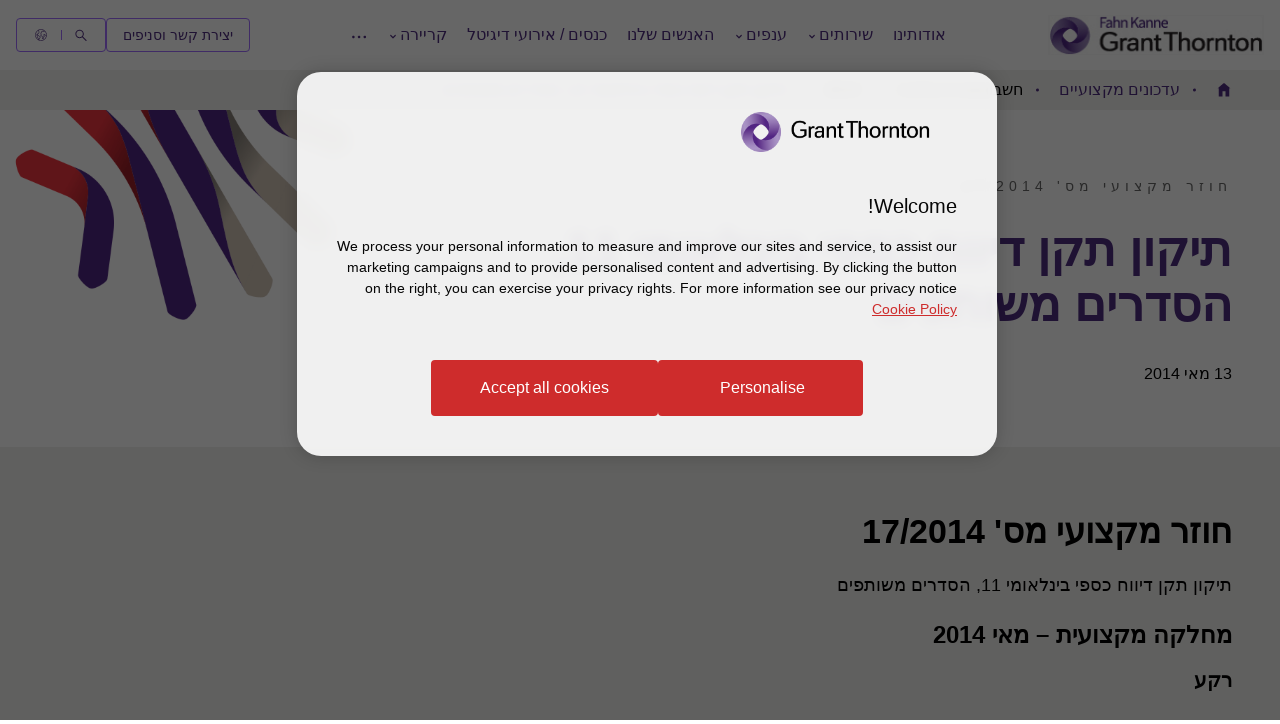

--- FILE ---
content_type: text/html; charset=utf-8
request_url: https://www.grantthornton.co.il/insights1/professional-insights/professional-insights-2014/---172014/
body_size: 43702
content:

<!DOCTYPE html>
<html  class="no-js RTL has-menu-v3 " dir="rtl"  lang="he">
<head>
    <meta charset="UTF-8" />
    <meta name="viewport" id="viewport" content="width=device-width, initial-scale=1, minimum-scale=1, maximum-scale=2" />
        <link rel="preconnect" href="https://cdn-ukwest.onetrust.com/"/>
        <link rel="preconnect" href="https://www.googletagmanager.com">
        <link rel="preconnect" href="https://www.google-analytics.com">
        <link rel="preload" href="/globalassets/1.-member-firms/israel/logo/--3/gt_isr_logo_393x43-002_new.png" as="image">
    <link rel="preload" href="/cdn-cgi/image/format=auto/globalassets/1.-member-firms/israel/6/banner_global_business2.png" as="image" media="(min-width: 961px)" fetchpriority="high">
<link rel="preload" href="/cdn-cgi/image/width=480,fit=crop,format=auto/globalassets/1.-member-firms/israel/6/banner_global_business2.png" as="image" media="(max-width: 960px)" fetchpriority="high">

    <link rel="preload" as="font" type="font/woff2" crossorigin href="/dist/fonts/gt-walsheim-pro-regular/gt-walsheim-pro-regular.woff2" />
    <link rel="preload" as="font" type="font/woff2" crossorigin href="/dist/fonts/gt-walsheim-pro-bold/gt-walsheim-pro-bold.woff2" />
    <link rel="preload" as="font" type="font/woff2" crossorigin href="/dist/fonts/gt-walsheim-pro-medium/gt-walsheim-pro-medium.woff2" />    
    <link rel="preload" as="font" type="font/woff2" crossorigin href="/dist/fonts/gt-walsheim-pro-black/gt-walsheim-pro-black.woff2" />
    <link rel="preload" as="font" type="font/woff2" crossorigin href="/dist/fonts/gt-walsheim-pro-light/gt-walsheim-pro-light.woff2" />
    <link rel="preload" as="font" type="font/woff2" crossorigin href="/dist/fonts/gt-iconset/gt-iconset.woff2" />
    
    

        <link rel="preload" as="script" href="https://cdn-ukwest.onetrust.com/scripttemplates/otSDKStub.js"/>

    <link rel="preconnect" href="https://www.clarity.ms">
   

    <title>&#x5E4;&#x5D0;&#x5D4;&#x5DF; &#x5E7;&#x5E0;&#x5D4; &#x5D5;&#x5E9;&#x5D5;&#x5EA;|&#x5DE;&#x5D7;&#x5DC;&#x5E7;&#x5D4; &#x5DE;&#x5E7;&#x5E6;&#x5D5;&#x5E2;&#x5D9;&#x5EA;|&#x5D4;&#x5E1;&#x5D3;&#x5E8;&#x5D9;&#x5DD; &#x5DE;&#x5E9;&#x5D5;&#x5EA;&#x5E4;&#x5D9;&#x5DD; | Grant Thornton</title>
            <link rel="canonical" href="https://www.grantthornton.co.il/insights1/professional-insights/professional-insights-2014/---172014/" />
                <link rel="alternate" hreflang="he" href="https://www.grantthornton.co.il/insights1/professional-insights/professional-insights-2014/---172014/" />
                <link rel="alternate" hreflang="x-default" href="https://www.grantthornton.co.il/insights1/professional-insights/professional-insights-2014/---172014/" />
    <meta name="robots" content="index, follow">
    <meta name="description" content="&#x5D1;&#x5D7;&#x5D5;&#x5D3;&#x5E9; &#x5DE;&#x5D0;&#x5D9; 2014 &#x5E4;&#x5D5;&#x5E8;&#x5E1;&#x5DD; &#x5E2;&#x5DC; &#x5D9;&#x5D3;&#x5D9; &#x5D4;- IASB &#x5EA;&#x5D9;&#x5E7;&#x5D5;&#x5DF; &#x5DC;&#x5EA;&#x5E7;&#x5DF;, &#x5D4;&#x5E2;&#x5D5;&#x5E1;&#x5E7; &#x5D1;&#x5D8;&#x5D9;&#x5E4;&#x5D5;&#x5DC; &#x5D4;&#x5D7;&#x5E9;&#x5D1;&#x5D5;&#x5E0;&#x5D0;&#x5D9; &#x5D1;&#x5E8;&#x5DB;&#x5D9;&#x5E9;&#x5D5;&#x5EA; &#x5E9;&#x5DC; &#x5D6;&#x5DB;&#x5D5;&#x5D9;&#x5D5;&#x5EA; &#x5D1;&#x5E4;&#x5E2;&#x5D9;&#x5DC;&#x5D5;&#x5D9;&#x5D5;&#x5EA; &#x5DE;&#x5E9;&#x5D5;&#x5EA;&#x5E4;&#x5D5;&#x5EA; (Accounting for Acquisitions of Interests in Joint Operations) (&#x5DC;&#x5D4;&#x5DC;&#x5DF; &#x2013; &quot;&#x5D4;&#x5EA;&#x5D9;&#x5E7;&#x5D5;&#x5DF;&quot;).&#xA;&#xA;&#x5D1;&#x5D4;&#x5EA;&#x5D0;&#x5DD; &#x5DC;&#x5EA;&#x5D9;&#x5E7;&#x5D5;&#x5DF;, &#x5E8;&#x5D5;&#x5DB;&#x5E9; &#x5E9;&#x5DC; &#x5D6;&#x5DB;&#x5D5;&#x5D9;&#x5D5;&#x5EA; &#x5D1;&#x5E4;&#x5E2;&#x5D9;&#x5DC;&#x5D5;&#x5D9;&#x5D5;&#x5EA; &#x5DE;&#x5E9;&#x5D5;&#x5EA;&#x5E4;&#x5D5;&#x5EA; &#x5D0;&#x5E9;&#x5E8; &#x5E4;&#x5E2;&#x5D9;&#x5DC;&#x5D5;&#x5EA;&#x5DF; &#x5DE;&#x5D4;&#x5D5;&#x5D5;&#x5D4; &quot;&#x5E2;&#x5E1;&#x5E7;&quot; &#x5DB;&#x5D4;&#x5D2;&#x5D3;&#x5E8;&#x5EA; &#x5DE;&#x5D5;&#x5E0;&#x5D7; &#x5D6;&#x5D4; &#x5D1;&#x5EA;&#x5E7;&#x5DF; &#x5D3;&#x5D9;&#x5D5;&#x5D5;&#x5D7; &#x5DB;&#x5E1;&#x5E4;&#x5D9; &#x5D1;&#x5D9;&#x5E0;&#x5DC;&#x5D0;&#x5D5;&#x5DE;&#x5D9; 3, &#x5E6;&#x5D9;&#x5E8;&#x5D5;&#x5E4;&#x5D9; &#x5E2;&#x5E1;&#x5E7;&#x5D9;&#x5DD; (IFRS 3)[1]&#xA;" />
    <meta name="keywords" content="&#x5EA;&#x5D9;&#x5E7;&#x5D5;&#x5DF; &#x5EA;&#x5E7;&#x5DF; &#x5D3;&#x5D9;&#x5D5;&#x5D5;&#x5D7; &#x5DB;&#x5E1;&#x5E4;&#x5D9; &#x5D1;&#x5D9;&#x5E0;&#x5DC;&#x5D0;&#x5D5;&#x5DE;&#x5D9; 11, &#x5D4;&#x5E1;&#x5D3;&#x5E8;&#x5D9;&#x5DD; &#x5DE;&#x5E9;&#x5D5;&#x5EA;&#x5E4;&#x5D9;&#x5DD;" />
    <meta name="author" />
    <meta name="format-detection" content="telephone=no">
    <!-- Write placeholder content here -->
    
<meta name="google-site-verification" content="jkSKiDAGfGc30ZsKnbxrpHAbFNPw3ZlpuhLy8Y-pdWI" />
    
    
    
    <!--Opti web experimentation snippet-->
    <!--End Opti web experimentation snippet-->
    <!-- google search console -->
    <!--Open Graph Metadata -->
    <meta property="og:type" content="website"/>
<meta property="og:title" content="תיקון תקן דיווח כספי בינלאומי 11, הסדרים משותפים"/>
<meta property="og:url" content="https://www.grantthornton.co.il/insights1/professional-insights/professional-insights-2014/---172014/"/>

<meta property="og:image" content="https://www.grantthornton.co.il/globalassets/__shared__/media/grant-thornton-default-social-media-image.png"/>
<meta property="og:site_name" content="פאהן קנה Grant Thornton Israel | משרד רואי חשבון מובילים"/>
<meta property="og:description" content="בחודש מאי 2014 פורסם על ידי ה- IASB תיקון לתקן, העוסק בטיפול החשבונאי ברכישות של זכויות בפעילויות משותפות (Accounting for Acquisitions of Interests in Joint Operations) (להלן – "התיקון").

בהתאם לתיקון, רוכש של זכויות בפעילויות משותפות אשר פעילותן מהווה "עסק" כהגדרת מונח זה בתקן דיווח כספי בינלאומי 3, צירופי עסקים (IFRS 3)[1]
"/>

    <!--Twitter Metadata-->
    <meta name="twitter:card" content="summary_large_image">
    <meta name="twitter:site" content="grantthornton">
<meta name="twitter:title" content="תיקון תקן דיווח כספי בינלאומי 11, הסדרים משותפים">
<meta name="twitter:description" content="בחודש מאי 2014 פורסם על ידי ה- IASB תיקון לתקן, העוסק בטיפול החשבונאי ברכישות של זכויות בפעילויות משותפות (Accounting for Acquisitions of Interests in Joint Operations) (להלן – "התיקון").

בהתאם לתיקון, רוכש של זכויות בפעילויות משותפות אשר פעילותן מהווה "עסק" כהגדרת מונח זה בתקן דיווח כספי בינלאומי 3, צירופי עסקים (IFRS 3)[1]
">


    <link rel="apple-touch-icon" sizes="57x57" href="/dist/images/grantthornton_logo-57x57.png">
    <link rel="apple-touch-icon" sizes="60x60" href="/dist/images/grantthornton_logo-60x60.png">
    <link rel="apple-touch-icon" sizes="72x72" href="/dist/images/grantthornton_logo-72x72.png">
    <link rel="apple-touch-icon" sizes="76x76" href="/dist/images/grantthornton_logo-76x76.png">
    <link rel="apple-touch-icon" sizes="114x114" href="/dist/images/grantthornton_logo-114x114.png">
    <link rel="apple-touch-icon" sizes="120x120" href="/dist/images/grantthornton_logo-120x120.png">
    <link rel="apple-touch-icon" sizes="144x144" href="/dist/images/grantthornton_logo-144x144.png">
    <link rel="apple-touch-icon" sizes="152x152" href="/dist/images/grantthornton_logo-152x152.png">
    <link rel="apple-touch-icon" sizes="180x180" href="/dist/images/grantthornton_logo-180x180.png">
    <link rel="shortcut icon" href="/resources/favicon.ico?v=3292.0.0.0" type="image/x-icon">
    <link rel="icon" href="/resources/favicon.ico?v=3292.0.0.0" type="image/x-icon">
    <script nonce="a0f4743d1483439699eee9b141dc9e35">
        var dataLayerItem = JSON.parse('{"servicehebTags":"\u05E1\u05D5\u05D2\ \u05E9\u05D9\u05E8\u05D5\u05EA,\ \u05D1\u05D9\u05E7\u05D5\u05E8\u05EA\ \u05D5\u05D7\u05E9\u05D1\u05D5\u05E0\u05D0\u05D5\u05EA,\ \u05DE\u05D7\u05DC\u05E7\u05D4\ \u05DE\u05E7\u05E6\u05D5\u05E2\u05D9\u05EA","yearshebTags":"\u05E9\u05E0\u05D4,\ 2014","issuehebTags":"\u05E0\u05D5\u05E9\u05D0,\ \u05D7\u05E9\u05D1\u05D5\u05E0\u05D0\u05D5\u05EA","pageTitle":"\u05EA\u05D9\u05E7\u05D5\u05DF \u05EA\u05E7\u05DF \u05D3\u05D9\u05D5\u05D5\u05D7 \u05DB\u05E1\u05E4\u05D9 \u05D1\u05D9\u05E0\u05DC\u05D0\u05D5\u05DE\u05D9 11, \u05D4\u05E1\u05D3\u05E8\u05D9\u05DD \u05DE\u05E9\u05D5\u05EA\u05E4\u05D9\u05DD","market":"il","sectionType":"global","sectionName":"NotSet","pageTemplate":"T13 Article Page","unsafeEval":"true","pageLanguage":"he","pagePath1":"insights1","pagePath2":"professional-insights","pagePath3":"professional-insights-2014","pagePath4":"---172014","pagePath5":""}');
        dataLayer = [
            dataLayerItem
        ];
        dataLayer[0].pageType='NoMaskIp'
    </script>

        <!-- Google Tag Manager -->
                    <script nonce="a0f4743d1483439699eee9b141dc9e35">(function (d) { var o = d.createElement; d.createElement = function () { var e = o.apply(d, arguments); if (e.tagName === 'SCRIPT') { e.setAttribute('nonce', 'a0f4743d1483439699eee9b141dc9e35') } return e } })(document);</script>
            <script nonce="a0f4743d1483439699eee9b141dc9e35">(function (w, d, s, l, i) { w[l] = w[l] || []; w[l].push({ 'gtm.start': new Date().getTime(), event: 'gtm.js' }); var f = d.getElementsByTagName(s)[0], j = d.createElement(s), dl = l != 'dataLayer' ? '&l=' + l : ''; j.async = true; j.src = 'https://www.googletagmanager.com/gtm.js?id=' + i + dl; var n = d.querySelector('[nonce]'); n && j.setAttribute('nonce', n.nonce || n.getAttribute('nonce')); f.parentNode.insertBefore(j, f); })(window, document, 'script', 'dataLayer', 'GTM-TTGFNSBT');</script>
        <!-- End Google Tag Manager -->

    

<script nonce="a0f4743d1483439699eee9b141dc9e35">
    var acceptCookieEpiForm = "accepted_epiform";
</script>

    <!-- OneTrust script-->
    <script nonce="a0f4743d1483439699eee9b141dc9e35" async src="https://cdn-ukwest.onetrust.com/scripttemplates/otSDKStub.js" type="text/javascript" data-document-language="true" charset="UTF-8" data-domain-script="018e0912-e042-7d59-99be-b79d75d99b5f"></script>
    <script nonce="a0f4743d1483439699eee9b141dc9e35" type="text/javascript">
        const OT_COOKIE_GROUP = {
            strictly: {
                index: 0,
                code: "C0001",
                name: "Strictly Necessary Cookies"
            },
            performance: {
                index: 1,
                code: "C0002",
                name: "Performance Cookies"
            },
            function: {
                index: 2,
                code: "C0003",
                name: "Functional Cookies"
            },
            target: {
                index: 3,
                code: "C0004",
                name: "Targeting Cookies"
            },
            social_media: {
                index: 4,
                code: "C0005",
                name: "Social Media Cookies"
            }
        }

        //Hold Optimizely events if cookie wall is not accepted
        window.optimizely = window.optimizely || [];
        window.optimizely.push({
            "type": "holdEvents"
        });

        function findCookieInOneTrust(group_index, cookie_names){
            let cookie;
            OneTrust.GetDomainData().Groups[group_index]?.Cookies.forEach(current_cookie => {
                cookie_names.forEach(cookie_name => {
                    if((cookie_name.indexOf("*") >= 0 && cookie_name.indexOf(current_cookie.Name) >= 0) || (cookie_name == current_cookie.Name)) {
                        cookie = current_cookie;
                    }
                })
            });
            return cookie;
        }

        let oneTrustPolicyLink = '/privacy-policy/';
        let oneTrustPolicyArialLabel = JSON.parse('{"text":null}').text;
        let previousOTActiveGroups = [];
        let hasChangeOTCookiesList = false;

        function OptanonWrapper() {

            const currentActiveGroups = OnetrustActiveGroups.split(",").filter(Boolean) || [];
            const otDomainGrps = JSON.parse(JSON.stringify(Optanon.GetDomainData().Groups)) || [];
            const currentActiveCookies = [];
            otDomainGrps.forEach(group => {
              if(group.CustomGroupId && currentActiveGroups.includes(group.CustomGroupId)){
                currentActiveCookies.push(...group.Cookies.map(cookie => cookie.Name));
              }
            });

            if(OnetrustActiveGroups.indexOf(OT_COOKIE_GROUP.performance.code) >= 0){
                //Send Optimizely events once cookie wall is accepted as Performance
                window.optimizely.push({
                    "type": "sendEvents"
                });

                triggerTrackingForAzureCookies();
                acceptEpiFormCookies();
            }

            //trigger tracking for Azure cookies automatically if they're in the strictly category
            if(findCookieInOneTrust(OT_COOKIE_GROUP.strictly.index, ["ai_session", "ai_user*"])) {
                if(window.appInsights?.cookie.indexOf("ai_session") == -1)
                    triggerTrackingForAzureCookies();
            }

            //trigger tracking for EpiForm cookies automatically if they're in the strictly category
            if(findCookieInOneTrust(OT_COOKIE_GROUP.strictly.index, ["EPiForm_*"])) {
                acceptEpiFormCookies();
            } else if(previousOTActiveGroups.length && OnetrustActiveGroups.indexOf(OT_COOKIE_GROUP.performance.code) == -1) {
                hasChangeOTCookiesList = true;
                removeEpiFormCookies();
            }

            const acceptBtn = document.getElementById("accept-recommended-btn-handler");
            const saveBtn = document.querySelector(".save-preference-btn-handler");

            if(!acceptBtn?.dataset.initialized) {
                acceptBtn.dataset.initialized = true;
                saveBtn.parentNode.insertBefore(acceptBtn, saveBtn);
                document.querySelectorAll("#onetrust-pc-sdk .ot-btn-container button, #onetrust-button-group button").forEach(item => {
                    if (!item.querySelector(".button-vi-text")) {
                        let oldText = item.innerText;
                        item.innerHTML = `
                        <text class="button-vi-text">${oldText}</text><svg class="svg-animation-vi" aria-hidden="true"><use xmlns:xlink="http://www.w3.org/1999/xlink" xlink:href="#svg_arrow-button-vi"></use></svg>
                        `;
                    }
                })

                if(oneTrustPolicyLink) {
                    let anchorLinkOT = document.querySelector("#onetrust-policy-text .cookie-policy-link");
                    if(anchorLinkOT) {
                        anchorLinkOT.href = oneTrustPolicyLink;

                        if(oneTrustPolicyArialLabel)
                            anchorLinkOT.setAttribute("aria-label", oneTrustPolicyArialLabel);
                    }
                }


                document.querySelectorAll('a[href*="js-open-onetrust-preference-center"]').forEach(item => {
                    if(!item.dataset.initialized) {
                        item.dataset.initialized = true;
                        item.addEventListener("click", e => {
                            e.stopPropagation();
                            e.preventDefault();
                            window.Optanon?.ToggleInfoDisplay();
                        })
                    }
                })
            }


            if(previousOTActiveGroups.length && currentActiveGroups != previousOTActiveGroups)
                eraseUnwantedCookies(currentActiveCookies);

            previousOTActiveGroups = currentActiveGroups;
        }



        function eraseUnwantedCookies(currentActiveCookies) {
            const cookies = document.cookie.split(";");

            for (let cookie of cookies) {
                const eqPos = cookie.indexOf("=");
                const name = eqPos > -1 ? cookie.substr(0, eqPos).trim() : cookie.trim();

                if(name != acceptCookieEpiForm && !currentActiveCookies.includes(name)){
                    GT.Cookies.deleteCookie(name);
                    hasChangeOTCookiesList = true;
                }
            }

            if(localStorage.getItem("ot-consented")) {
                if(hasChangeOTCookiesList) {
                    // Reload page to apply changes
                    setTimeout(() => {
                        window.location.reload();
                    }, 1500)
                }
            } else {
                localStorage.setItem("ot-consented", true);
            }
        }

        // eraseUnwantedCookies([]);
    </script>
    <!-- End OneTrust script-->

<script nonce="a0f4743d1483439699eee9b141dc9e35">
    let checkApplicationInsightSDKIntervalCounter = 0;
    function waitForAppInsights(callback) {
        const checkApplicationInsightSDKInterval = setInterval(() => {
            if(checkApplicationInsightSDKIntervalCounter > 5000)
                clearInterval(checkApplicationInsightSDKInterval); // Stop checking if SDK is timeout

            if (window.appInsights && window.appInsights.core) {
                clearInterval(checkApplicationInsightSDKInterval); // Stop checking
                callback(window.appInsights.core); // Execute callback with core instance
            }

            checkApplicationInsightSDKIntervalCounter += 100;
        }, 100); // Check every 100ms
    }

    function triggerTrackingForAzureCookies() {
        //trigger tracking for Azure cookies once cookie wall is accepted
        waitForAppInsights(() => {
            window.appInsights.core.getCookieMgr().setEnabled(true);
            window.appInsights.core.getCookieMgr().set("ai_session", window.appInsights.context.getSessionId());
        })
    }


    function acceptEpiFormCookies() {
        if(GT.Cookies && !GT.Cookies.getCookie(acceptCookieEpiForm) && HttpService) {
            GT.Cookies.setCookieWithoutServerCheck(acceptCookieEpiForm, true, 365, "/");
            new HttpService().post("/OneTrustCookies/AcceptEpiFormCookies").then(() => {
            });
        }
    }

    function removeEpiFormCookies() {
        if(GT.Cookies && GT.Cookies.getCookie(acceptCookieEpiForm) && HttpService) {
            GT.Cookies.setCookieWithoutServerCheck(acceptCookieEpiForm, false, -1, "/");
            new HttpService().post("/OneTrustCookies/AcceptEpiFormCookies").then(() => {
            });
        }
    }

    window.addEventListener("DOMContentLoaded", () => {
        //trigger tracking for Azure cookies when OneTrust consent has been already given
        waitForAppInsights(() => {
            if(window.appInsights.cookie.indexOf("ai_user") > -1 && window.appInsights.cookie.indexOf("ai_session") > -1){
                window.appInsights.core.getCookieMgr().setEnabled(true);
                const ai_user = window.appInsights.core.getCookieMgr().get("ai_user").split("|")[0];
                const ai_session = window.appInsights.core.getCookieMgr().get("ai_session").split("|")[0];
                appInsights.context.user.id = ai_user;
                appInsights.context.session.id = ai_session;
            }
        });
    })
</script>

<link href="/dist/v2/css-v2/localizefont-rtl.css?v=3292.0.0.0" rel="preload" as="style"><link media="screen" href="/dist/v2/css-v2/localizefont-rtl.css?v=3292.0.0.0" type="text/css" rel="stylesheet">            <link href="/dist/v2/css-v2/screen-0-inline-v2-rtl.css?v=3292.0.0.0" rel="preload" as="style">
            <link href="/dist/v2/css-v2/screen-0-inline-nav-v3-rtl.css?v=3292.0.0.0" rel="preload" as="style">
            <link href="/dist/v2/css-v2/screen-1-v2-rtl.css?v=3292.0.0.0" rel="preload" as="style">
            <link href="/dist/v2/css-v2/screen-0-inline-v2-rtl.css?v=3292.0.0.0" type="text/css" rel="stylesheet">
            <link href="/dist/v2/css-v2/screen-0-inline-nav-v3-rtl.css?v=3292.0.0.0" type="text/css" rel="stylesheet">
            <link media="screen" href="/dist/v2/css-v2/screen-1-v2-rtl.css?v=3292.0.0.0" type="text/css" rel="stylesheet">
<link rel="preload" as="style" href="/dist/v2/css-v2/component/article-banner-rtl.css?v=3292.0.0.0">
<link rel="preload" as="style" href="/dist/v2/css-v2/component/../pages/simple-article-page-rtl.css?v=3292.0.0.0">
<link rel="preload" as="style" href="/dist/v2/css-v2/component/link-list-block-rtl.css?v=3292.0.0.0">
<link rel="preload" as="style" href="/dist/v2/css-v2/component/rich-text-block-rtl.css?v=3292.0.0.0">
<link rel="preload" as="style" href="/dist/v2/css-v2/component/article-summary-rtl.css?v=3292.0.0.0">
<link rel="preload" as="style" href="/dist/v2/css-v2/component/simple-richtext-block-rtl.css?v=3292.0.0.0">
<link rel="preload" as="style" href="/dist/v2/css-v2/component/footer-rtl.css?v=3292.0.0.0">
<link rel="stylesheet" href="/dist/v2/css-v2/component/article-banner-rtl.css?v=3292.0.0.0">
<link rel="stylesheet" href="/dist/v2/css-v2/component/../pages/simple-article-page-rtl.css?v=3292.0.0.0">
<link rel="stylesheet" href="/dist/v2/css-v2/component/link-list-block-rtl.css?v=3292.0.0.0">
<link rel="stylesheet" href="/dist/v2/css-v2/component/rich-text-block-rtl.css?v=3292.0.0.0">
<link rel="stylesheet" href="/dist/v2/css-v2/component/article-summary-rtl.css?v=3292.0.0.0">
<link rel="stylesheet" href="/dist/v2/css-v2/component/simple-richtext-block-rtl.css?v=3292.0.0.0">
<link rel="stylesheet" href="/dist/v2/css-v2/component/footer-rtl.css?v=3292.0.0.0">
    
   
    <script type="text/javascript" nonce="a0f4743d1483439699eee9b141dc9e35">
        var isEditMode = false;
        var languageResources = {"Forms":{"ButtonLabel":"\u05D1\u05D7\u05D9\u05E8\u05EA \u05E7\u05D1\u05E6\u05D9\u05DD","ButtonAdvLabel":"Choose or drop a file","DropAreaLabel":"\u05D9\u05E9 \u05DC\u05E9\u05D7\u05E8\u05E8 \u05D0\u05EA \u05D4\u05E7\u05D1\u05E6\u05D9\u05DD \u05DB\u05D0\u05DF","SelectFileLabel":"No file chosen","MultipleFiles":"{0} files chosen","DropOrLabel":"\u05D0\u05D5","AllowUploadMaxItemLabel":"\u05E0\u05D9\u05EA\u05DF \u05DC\u05D4\u05E2\u05DC\u05D5\u05EA \u05E2\u05D3 5 \u05E7\u05D1\u05E6\u05D9\u05DD"}};
        var isEnableMailtoDialog = false;
        var mailtoDialogTemplate = '';
    </script>
 
    

    <script nonce="a0f4743d1483439699eee9b141dc9e35">
!function(T,l,y){var S=T.location,k="script",D="instrumentationKey",C="ingestionendpoint",I="disableExceptionTracking",E="ai.device.",b="toLowerCase",w="crossOrigin",N="POST",e="appInsightsSDK",t=y.name||"appInsights";(y.name||T[e])&&(T[e]=t);var n=T[t]||function(d){var g=!1,f=!1,m={initialize:!0,queue:[],sv:"5",version:2,config:d};function v(e,t){var n={},a="Browser";return n[E+"id"]=a[b](),n[E+"type"]=a,n["ai.operation.name"]=S&&S.pathname||"_unknown_",n["ai.internal.sdkVersion"]="javascript:snippet_"+(m.sv||m.version),{time:function(){var e=new Date;function t(e){var t=""+e;return 1===t.length&&(t="0"+t),t}return e.getUTCFullYear()+"-"+t(1+e.getUTCMonth())+"-"+t(e.getUTCDate())+"T"+t(e.getUTCHours())+":"+t(e.getUTCMinutes())+":"+t(e.getUTCSeconds())+"."+((e.getUTCMilliseconds()/1e3).toFixed(3)+"").slice(2,5)+"Z"}(),iKey:e,name:"Microsoft.ApplicationInsights."+e.replace(/-/g,"")+"."+t,sampleRate:100,tags:n,data:{baseData:{ver:2}}}}var h=d.url||y.src;if(h){function a(e){var t,n,a,i,r,o,s,c,u,p,l;g=!0,m.queue=[],f||(f=!0,t=h,s=function(){var e={},t=d.connectionString;if(t)for(var n=t.split(";"),a=0;a<n.length;a++){var i=n[a].split("=");2===i.length&&(e[i[0][b]()]=i[1])}if(!e[C]){var r=e.endpointsuffix,o=r?e.location:null;e[C]="https://"+(o?o+".":"")+"dc."+(r||"services.visualstudio.com")}return e}(),c=s[D]||d[D]||"",u=s[C],p=u?u+"/v2/track":d.endpointUrl,(l=[]).push((n="SDK LOAD Failure: Failed to load Application Insights SDK script (See stack for details)",a=t,i=p,(o=(r=v(c,"Exception")).data).baseType="ExceptionData",o.baseData.exceptions=[{typeName:"SDKLoadFailed",message:n.replace(/\./g,"-"),hasFullStack:!1,stack:n+"\nSnippet failed to load ["+a+"] -- Telemetry is disabled\nHelp Link: https://go.microsoft.com/fwlink/?linkid=2128109\nHost: "+(S&&S.pathname||"_unknown_")+"\nEndpoint: "+i,parsedStack:[]}],r)),l.push(function(e,t,n,a){var i=v(c,"Message"),r=i.data;r.baseType="MessageData";var o=r.baseData;return o.message='AI (Internal): 99 message:"'+("SDK LOAD Failure: Failed to load Application Insights SDK script (See stack for details) ("+n+")").replace(/\"/g,"")+'"',o.properties={endpoint:a},i}(0,0,t,p)),function(e,t){if(JSON){var n=T.fetch;if(n&&!y.useXhr)n(t,{method:N,body:JSON.stringify(e),mode:"cors"});else if(XMLHttpRequest){var a=new XMLHttpRequest;a.open(N,t),a.setRequestHeader("Content-type","application/json"),a.send(JSON.stringify(e))}}}(l,p))}function i(e,t){f||setTimeout(function(){!t&&m.core||a()},500)}var e=function(){var n=l.createElement(k);n.src=h;var e=y[w];return!e&&""!==e||"undefined"==n[w]||(n[w]=e),n.onload=i,n.onerror=a,n.onreadystatechange=function(e,t){"loaded"!==n.readyState&&"complete"!==n.readyState||i(0,t)},n}();y.ld<0?l.getElementsByTagName("head")[0].appendChild(e):setTimeout(function(){l.getElementsByTagName(k)[0].parentNode.appendChild(e)},y.ld||0)}try{m.cookie=l.cookie}catch(p){}function t(e){for(;e.length;)!function(t){m[t]=function(){var e=arguments;g||m.queue.push(function(){m[t].apply(m,e)})}}(e.pop())}var n="track",r="TrackPage",o="TrackEvent";t([n+"Event",n+"PageView",n+"Exception",n+"Trace",n+"DependencyData",n+"Metric",n+"PageViewPerformance","start"+r,"stop"+r,"start"+o,"stop"+o,"addTelemetryInitializer","setAuthenticatedUserContext","clearAuthenticatedUserContext","flush"]),m.SeverityLevel={Verbose:0,Information:1,Warning:2,Error:3,Critical:4};var s=(d.extensionConfig||{}).ApplicationInsightsAnalytics||{};if(!0!==d[I]&&!0!==s[I]){var c="onerror";t(["_"+c]);var u=T[c];T[c]=function(e,t,n,a,i){var r=u&&u(e,t,n,a,i);return!0!==r&&m["_"+c]({message:e,url:t,lineNumber:n,columnNumber:a,error:i}),r},d.autoExceptionInstrumented=!0}return m}(y.cfg);function a(){y.onInit&&y.onInit(n)}(T[t]=n).queue&&0===n.queue.length?(n.queue.push(a),n.trackPageView({})):a()}(window,document,{src: "https://js.monitor.azure.com/scripts/b/ai.2.gbl.min.js", crossOrigin: "anonymous", cfg: {instrumentationKey: '4c0a8c33-1458-4e6b-b834-1db90568d8eb', disableCookiesUsage: true }});
</script>


</head>
<body  class="RTL scroll-up hidden-link__animation"
    data-version="3292.0.0.0">

        <!-- OneTrust style -->
<style nonce="a0f4743d1483439699eee9b141dc9e35">#onetrust-consent-sdk #onetrust-banner-sdk,#onetrust-consent-sdk #onetrust-pc-sdk{background:rgba(255,255,255,.9);backdrop-filter:blur(6px);-webkit-backdrop-filter:blur(6px)}@media (min-width:768px){#onetrust-consent-sdk #onetrust-banner-sdk,#onetrust-consent-sdk #onetrust-pc-sdk{border-radius:24px;max-width:70rem;width:70rem}}@media (max-width:767px){#onetrust-consent-sdk #onetrust-banner-sdk,#onetrust-consent-sdk #onetrust-pc-sdk{border-radius:24px 24px 0 0}}@media (max-width:767px){#onetrust-consent-sdk #onetrust-banner-sdk{bottom:0;top:auto;margin:auto;transform:none;width:100%}}#onetrust-pc-sdk #close-pc-btn-handler.ot-close-icon{width:32px;height:32px;background:#fff;background-size:0;translate:-24px -26px;border-radius:90%;transition:all .3s 0s cubic-bezier(.4,0,.2,1)}#onetrust-pc-sdk #close-pc-btn-handler.ot-close-icon:hover{opacity:1;background-color:#e0dcd7;transform:scale(1.2)}#onetrust-pc-sdk #close-pc-btn-handler.ot-close-icon:after,#onetrust-pc-sdk #close-pc-btn-handler.ot-close-icon:before{position:absolute;left:50%;content:' ';height:45%;width:2px;background-color:#4f2d7f;pointer-events:none;top:50%;translate:-50% -50%;border-radius:90px}#onetrust-pc-sdk #close-pc-btn-handler.ot-close-icon:before{transform:rotate(-45deg)}#onetrust-pc-sdk #close-pc-btn-handler.ot-close-icon:after{transform:rotate(45deg)}#onetrust-consent-sdk #onetrust-banner-sdk #onetrust-pc-btn-handler,#onetrust-consent-sdk #onetrust-banner-sdk #onetrust-pc-btn-handler.cookie-setting-link{background-color:transparent;border-radius:4px;padding:1.4rem 4.6rem 1.4rem 4rem;cursor:pointer;position:relative;font-size:1.6rem;border:.2rem solid #ce2c2c;font-weight:400;display:inline-flex;vertical-align:middle;transition:all .3s linear;color:var(--button-vi-text-color,#ce2c2c);justify-content:center;text-decoration:none;background:#ce2c2c;align-items:center;color:var(--button-vi-text-color,#fff);opacity:1;height:fit-content;min-width:auto;font-size:var(--gt-body-text--font-size,1.6rem);line-height:var(--gt-body-text--line-height,2.4rem);font-weight:var(--gt-body-text--font-weight,var(--font-weight-normal));width:fit-content;margin:0}@media (max-width:479px){#onetrust-consent-sdk #onetrust-banner-sdk #onetrust-pc-btn-handler,#onetrust-consent-sdk #onetrust-banner-sdk #onetrust-pc-btn-handler.cookie-setting-link{width:100%;box-sizing:border-box;padding:1.4rem 3.2rem}}#onetrust-consent-sdk #onetrust-banner-sdk #onetrust-pc-btn-handler .svg-animation-vi,#onetrust-consent-sdk #onetrust-banner-sdk #onetrust-pc-btn-handler.cookie-setting-link .svg-animation-vi{width:3rem;min-width:3rem;height:2.4rem;--svg-animate-duration:0.3s;--svg-animate-delay:0s;display:inline-flex;vertical-align:middle;pointer-events:none}@media (hover:none){#onetrust-consent-sdk #onetrust-banner-sdk #onetrust-pc-btn-handler,#onetrust-consent-sdk #onetrust-banner-sdk #onetrust-pc-btn-handler.cookie-setting-link{outline:0}}@media (hover:hover) and (pointer:fine){#onetrust-consent-sdk #onetrust-banner-sdk #onetrust-pc-btn-handler,#onetrust-consent-sdk #onetrust-banner-sdk #onetrust-pc-btn-handler.cookie-setting-link{cursor:pointer}#onetrust-consent-sdk #onetrust-banner-sdk #onetrust-pc-btn-handler.cookie-setting-link:active,#onetrust-consent-sdk #onetrust-banner-sdk #onetrust-pc-btn-handler.cookie-setting-link:focus-visible,#onetrust-consent-sdk #onetrust-banner-sdk #onetrust-pc-btn-handler.cookie-setting-link:hover,#onetrust-consent-sdk #onetrust-banner-sdk #onetrust-pc-btn-handler:active,#onetrust-consent-sdk #onetrust-banner-sdk #onetrust-pc-btn-handler:focus-visible,#onetrust-consent-sdk #onetrust-banner-sdk #onetrust-pc-btn-handler:hover{text-decoration:none}#onetrust-consent-sdk #onetrust-banner-sdk #onetrust-pc-btn-handler.cookie-setting-link:active .button-vi-text,#onetrust-consent-sdk #onetrust-banner-sdk #onetrust-pc-btn-handler.cookie-setting-link:focus-visible .button-vi-text,#onetrust-consent-sdk #onetrust-banner-sdk #onetrust-pc-btn-handler.cookie-setting-link:hover .button-vi-text,#onetrust-consent-sdk #onetrust-banner-sdk #onetrust-pc-btn-handler:active .button-vi-text,#onetrust-consent-sdk #onetrust-banner-sdk #onetrust-pc-btn-handler:focus-visible .button-vi-text,#onetrust-consent-sdk #onetrust-banner-sdk #onetrust-pc-btn-handler:hover .button-vi-text{transform:translate3d(0,0,0)}#onetrust-consent-sdk #onetrust-banner-sdk #onetrust-pc-btn-handler.cookie-setting-link:active .svg-animation-vi,#onetrust-consent-sdk #onetrust-banner-sdk #onetrust-pc-btn-handler.cookie-setting-link:focus-visible .svg-animation-vi,#onetrust-consent-sdk #onetrust-banner-sdk #onetrust-pc-btn-handler.cookie-setting-link:hover .svg-animation-vi,#onetrust-consent-sdk #onetrust-banner-sdk #onetrust-pc-btn-handler:active .svg-animation-vi,#onetrust-consent-sdk #onetrust-banner-sdk #onetrust-pc-btn-handler:focus-visible .svg-animation-vi,#onetrust-consent-sdk #onetrust-banner-sdk #onetrust-pc-btn-handler:hover .svg-animation-vi{--svg-animate-delay:0.3s;--svg-animate-name:svg-animate;--svg-animate-name2:svg-animate2;--svg-animate-duration:1s;opacity:1}@supports not (d:path("M0 0")){#onetrust-consent-sdk #onetrust-banner-sdk #onetrust-pc-btn-handler.cookie-setting-link:active .svg-animation-vi,#onetrust-consent-sdk #onetrust-banner-sdk #onetrust-pc-btn-handler.cookie-setting-link:focus-visible .svg-animation-vi,#onetrust-consent-sdk #onetrust-banner-sdk #onetrust-pc-btn-handler.cookie-setting-link:hover .svg-animation-vi,#onetrust-consent-sdk #onetrust-banner-sdk #onetrust-pc-btn-handler:active .svg-animation-vi,#onetrust-consent-sdk #onetrust-banner-sdk #onetrust-pc-btn-handler:focus-visible .svg-animation-vi,#onetrust-consent-sdk #onetrust-banner-sdk #onetrust-pc-btn-handler:hover .svg-animation-vi{translate:var(--fallback-translate-safari) 0}}}#onetrust-consent-sdk #onetrust-banner-sdk #onetrust-pc-btn-handler .button-vi-text,#onetrust-consent-sdk #onetrust-banner-sdk #onetrust-pc-btn-handler.cookie-setting-link .button-vi-text{color:var(--button-vi-text-color,#fff);display:inline-flex;vertical-align:middle;font-size:1.6rem}#onetrust-consent-sdk #onetrust-banner-sdk #onetrust-pc-btn-handler .svg-animation-vi,#onetrust-consent-sdk #onetrust-banner-sdk #onetrust-pc-btn-handler.cookie-setting-link .svg-animation-vi{color:var(--button-vi-text-color,#fff);opacity:0;--svg-animate-name:svg-animate-out-1;--svg-animate-name2:svg-animate-out-2}@supports (d:path("M0 0")){#onetrust-consent-sdk #onetrust-banner-sdk #onetrust-pc-btn-handler .svg-animation-vi,#onetrust-consent-sdk #onetrust-banner-sdk #onetrust-pc-btn-handler.cookie-setting-link .svg-animation-vi{transition:opacity 0s ease;transition-delay:.3s}}@media (max-width:1023px){#onetrust-consent-sdk #onetrust-banner-sdk #onetrust-pc-btn-handler .svg-animation-vi,#onetrust-consent-sdk #onetrust-banner-sdk #onetrust-pc-btn-handler.cookie-setting-link .svg-animation-vi{display:none}}#onetrust-consent-sdk #onetrust-banner-sdk #onetrust-pc-btn-handler .button-vi-text,#onetrust-consent-sdk #onetrust-banner-sdk #onetrust-pc-btn-handler.cookie-setting-link .button-vi-text{transition:all .5s ease-in-out;transform:translateX(-1rem)}@media (max-width:479px){#onetrust-consent-sdk #onetrust-banner-sdk #onetrust-pc-btn-handler .button-vi-text,#onetrust-consent-sdk #onetrust-banner-sdk #onetrust-pc-btn-handler.cookie-setting-link .button-vi-text{transform:none}}@media (max-width:767px){#onetrust-consent-sdk #onetrust-banner-sdk #onetrust-pc-btn-handler .button-vi-text,#onetrust-consent-sdk #onetrust-banner-sdk #onetrust-pc-btn-handler.cookie-setting-link .button-vi-text{align-items:center}}@media (max-width:1023px){#onetrust-consent-sdk #onetrust-banner-sdk #onetrust-pc-btn-handler .button-vi-text,#onetrust-consent-sdk #onetrust-banner-sdk #onetrust-pc-btn-handler.cookie-setting-link .button-vi-text{position:relative;transform:none;transition:none}#onetrust-consent-sdk #onetrust-banner-sdk #onetrust-pc-btn-handler .button-vi-text:after,#onetrust-consent-sdk #onetrust-banner-sdk #onetrust-pc-btn-handler.cookie-setting-link .button-vi-text:after{font-family:GT-IconSet;speak:none;font-style:normal;font-weight:400;font-variant:normal;text-transform:none;-webkit-font-smoothing:antialiased;-moz-osx-font-smoothing:grayscale;transition:transform .6s 0s cubic-bezier(.4,0,.2,1);display:inline-flex;margin-right:8px;pointer-events:none;font-size:1.6rem;content:'\e901';margin-top:auto;margin-bottom:auto}[dir=rtl] #onetrust-consent-sdk #onetrust-banner-sdk #onetrust-pc-btn-handler .button-vi-text:after,[dir=rtl] #onetrust-consent-sdk #onetrust-banner-sdk #onetrust-pc-btn-handler.cookie-setting-link .button-vi-text:after{transform:translate(-6px,0) rotate(-180deg)}#onetrust-consent-sdk #onetrust-banner-sdk #onetrust-pc-btn-handler .button-vi-text .svg-animation-vi,#onetrust-consent-sdk #onetrust-banner-sdk #onetrust-pc-btn-handler.cookie-setting-link .button-vi-text .svg-animation-vi{display:none}}@media (hover:none){#onetrust-consent-sdk #onetrust-banner-sdk #onetrust-pc-btn-handler,#onetrust-consent-sdk #onetrust-banner-sdk #onetrust-pc-btn-handler.cookie-setting-link{outline:0}}@media (hover:hover) and (pointer:fine){#onetrust-consent-sdk #onetrust-banner-sdk #onetrust-pc-btn-handler,#onetrust-consent-sdk #onetrust-banner-sdk #onetrust-pc-btn-handler.cookie-setting-link{cursor:pointer}#onetrust-consent-sdk #onetrust-banner-sdk #onetrust-pc-btn-handler.cookie-setting-link:active .button-vi-text,#onetrust-consent-sdk #onetrust-banner-sdk #onetrust-pc-btn-handler.cookie-setting-link:focus-visible .button-vi-text,#onetrust-consent-sdk #onetrust-banner-sdk #onetrust-pc-btn-handler.cookie-setting-link:hover .button-vi-text,#onetrust-consent-sdk #onetrust-banner-sdk #onetrust-pc-btn-handler:active .button-vi-text,#onetrust-consent-sdk #onetrust-banner-sdk #onetrust-pc-btn-handler:focus-visible .button-vi-text,#onetrust-consent-sdk #onetrust-banner-sdk #onetrust-pc-btn-handler:hover .button-vi-text{transform:translateX(.4rem)}}@media (hover:hover) and (pointer:fine) and (max-width:1023px){#onetrust-consent-sdk #onetrust-banner-sdk #onetrust-pc-btn-handler.cookie-setting-link:active .button-vi-text,#onetrust-consent-sdk #onetrust-banner-sdk #onetrust-pc-btn-handler.cookie-setting-link:focus-visible .button-vi-text,#onetrust-consent-sdk #onetrust-banner-sdk #onetrust-pc-btn-handler.cookie-setting-link:hover .button-vi-text,#onetrust-consent-sdk #onetrust-banner-sdk #onetrust-pc-btn-handler:active .button-vi-text,#onetrust-consent-sdk #onetrust-banner-sdk #onetrust-pc-btn-handler:focus-visible .button-vi-text,#onetrust-consent-sdk #onetrust-banner-sdk #onetrust-pc-btn-handler:hover .button-vi-text{transform:none}}@media (max-width:479px){#onetrust-consent-sdk #onetrust-banner-sdk #onetrust-pc-btn-handler,#onetrust-consent-sdk #onetrust-banner-sdk #onetrust-pc-btn-handler.cookie-setting-link{width:100%}#onetrust-consent-sdk #onetrust-banner-sdk #onetrust-pc-btn-handler .button-vi-text,#onetrust-consent-sdk #onetrust-banner-sdk #onetrust-pc-btn-handler.cookie-setting-link .button-vi-text{transform:none;transition:none}}@media (max-width:479px) and (hover:none){#onetrust-consent-sdk #onetrust-banner-sdk #onetrust-pc-btn-handler,#onetrust-consent-sdk #onetrust-banner-sdk #onetrust-pc-btn-handler.cookie-setting-link{outline:0}}@media (max-width:479px) and (hover:hover) and (pointer:fine){#onetrust-consent-sdk #onetrust-banner-sdk #onetrust-pc-btn-handler,#onetrust-consent-sdk #onetrust-banner-sdk #onetrust-pc-btn-handler.cookie-setting-link{cursor:pointer}#onetrust-consent-sdk #onetrust-banner-sdk #onetrust-pc-btn-handler.cookie-setting-link:active,#onetrust-consent-sdk #onetrust-banner-sdk #onetrust-pc-btn-handler.cookie-setting-link:focus-visible,#onetrust-consent-sdk #onetrust-banner-sdk #onetrust-pc-btn-handler.cookie-setting-link:hover,#onetrust-consent-sdk #onetrust-banner-sdk #onetrust-pc-btn-handler:active,#onetrust-consent-sdk #onetrust-banner-sdk #onetrust-pc-btn-handler:focus-visible,#onetrust-consent-sdk #onetrust-banner-sdk #onetrust-pc-btn-handler:hover{color:var(--button-vi-text-hover-color,#fff)}#onetrust-consent-sdk #onetrust-banner-sdk #onetrust-pc-btn-handler.cookie-setting-link:active .button-vi-text,#onetrust-consent-sdk #onetrust-banner-sdk #onetrust-pc-btn-handler.cookie-setting-link:focus-visible .button-vi-text,#onetrust-consent-sdk #onetrust-banner-sdk #onetrust-pc-btn-handler.cookie-setting-link:hover .button-vi-text,#onetrust-consent-sdk #onetrust-banner-sdk #onetrust-pc-btn-handler:active .button-vi-text,#onetrust-consent-sdk #onetrust-banner-sdk #onetrust-pc-btn-handler:focus-visible .button-vi-text,#onetrust-consent-sdk #onetrust-banner-sdk #onetrust-pc-btn-handler:hover .button-vi-text{transform:none}}@media (max-width:1023px){#onetrust-consent-sdk #onetrust-banner-sdk #onetrust-pc-btn-handler .button-vi-text,#onetrust-consent-sdk #onetrust-banner-sdk #onetrust-pc-btn-handler.cookie-setting-link .button-vi-text{align-items:center}}#onetrust-consent-sdk #onetrust-banner-sdk #onetrust-pc-btn-handler .button-vi-text,#onetrust-consent-sdk #onetrust-banner-sdk #onetrust-pc-btn-handler.cookie-setting-link .button-vi-text{letter-spacing:normal;display:inline-block}#onetrust-consent-sdk #onetrust-banner-sdk #onetrust-pc-btn-handler .button-vi-text:after,#onetrust-consent-sdk #onetrust-banner-sdk #onetrust-pc-btn-handler.cookie-setting-link .button-vi-text:after{content:none}@media (min-width:768px){#onetrust-consent-sdk #onetrust-banner-sdk #onetrust-pc-btn-handler,#onetrust-consent-sdk #onetrust-banner-sdk #onetrust-pc-btn-handler.cookie-setting-link{width:fit-content}}@media (max-width:767px){#onetrust-consent-sdk #onetrust-banner-sdk #onetrust-pc-btn-handler,#onetrust-consent-sdk #onetrust-banner-sdk #onetrust-pc-btn-handler.cookie-setting-link{width:100%;max-width:100%}}#onetrust-consent-sdk #onetrust-pc-sdk #clear-filters-handler,#onetrust-consent-sdk #onetrust-pc-sdk #ot-fltr-modal #modal-header,#onetrust-consent-sdk #onetrust-pc-sdk #ot-host-lst .ot-host-info,#onetrust-consent-sdk #onetrust-pc-sdk #ot-pc-desc,#onetrust-consent-sdk #onetrust-pc-sdk #ot-pc-lst #ot-lst-title h3,#onetrust-consent-sdk #onetrust-pc-sdk #ot-pc-lst #ot-sel-blk p,#onetrust-consent-sdk #onetrust-pc-sdk #ot-pc-lst #ot-ven-lst .consent-category,#onetrust-consent-sdk #onetrust-pc-sdk #ot-pc-lst .back-btn-handler p,#onetrust-consent-sdk #onetrust-pc-sdk #ot-pc-lst .ot-ven-name,#onetrust-consent-sdk #onetrust-pc-sdk #ot-pc-title,#onetrust-consent-sdk #onetrust-pc-sdk #ot-ven-lst .ot-ven-opts p,#onetrust-consent-sdk #onetrust-pc-sdk .ot-checkbox label span,#onetrust-consent-sdk #onetrust-pc-sdk .ot-chkbox label span,#onetrust-consent-sdk #onetrust-pc-sdk .ot-label-status,#onetrust-consent-sdk #onetrust-pc-sdk .ot-leg-btn-container .ot-inactive-leg-btn,#onetrust-consent-sdk #onetrust-pc-sdk .ot-li-title,#onetrust-consent-sdk #onetrust-pc-sdk .ot-optout-signal,#onetrust-consent-sdk #onetrust-pc-sdk .ot-sel-all-hdr span,#onetrust-consent-sdk #onetrust-pc-sdk h4,#onetrust-consent-sdk #onetrust-pc-sdk h5,#onetrust-consent-sdk #onetrust-pc-sdk h6,#onetrust-consent-sdk #onetrust-pc-sdk p{color:#070707;text-align:initial}#onetrust-consent-sdk #onetrust-pc-sdk h3{color:#000;font-size:1.4rem;text-align:initial}#onetrust-consent-sdk #onetrust-pc-sdk h4{color:#4f2d7f;line-height:2.5rem;text-align:initial}#onetrust-consent-sdk #onetrust-accept-btn-handler,#onetrust-consent-sdk #onetrust-banner-sdk #onetrust-reject-all-handler,#onetrust-consent-sdk #onetrust-pc-sdk .ot-leg-btn-container .ot-active-leg-btn,#onetrust-consent-sdk #onetrust-pc-sdk button:not(#clear-filters-handler):not(.ot-close-icon):not(#filter-btn-handler):not(.ot-remove-objection-handler):not(.ot-obj-leg-btn-handler):not([aria-expanded]):not(.ot-link-btn){border-radius:4px;padding:1.4rem 4.6rem 1.4rem 4rem;cursor:pointer;position:relative;font-size:1.6rem;border:.2rem solid #ce2c2c;font-weight:400;display:inline-flex;vertical-align:middle;transition:all .3s linear;color:var(--button-vi-text-color,#ce2c2c);justify-content:center;text-decoration:none;background:#ce2c2c;align-items:center;color:var(--button-vi-text-color,#fff);opacity:1;padding:1.4rem 32px;margin-bottom:0;margin-right:0}@media (max-width:479px){#onetrust-consent-sdk #onetrust-accept-btn-handler,#onetrust-consent-sdk #onetrust-banner-sdk #onetrust-reject-all-handler,#onetrust-consent-sdk #onetrust-pc-sdk .ot-leg-btn-container .ot-active-leg-btn,#onetrust-consent-sdk #onetrust-pc-sdk button:not(#clear-filters-handler):not(.ot-close-icon):not(#filter-btn-handler):not(.ot-remove-objection-handler):not(.ot-obj-leg-btn-handler):not([aria-expanded]):not(.ot-link-btn){width:100%;box-sizing:border-box;padding:1.4rem 3.2rem}}#onetrust-consent-sdk #onetrust-accept-btn-handler .svg-animation-vi,#onetrust-consent-sdk #onetrust-banner-sdk #onetrust-reject-all-handler .svg-animation-vi,#onetrust-consent-sdk #onetrust-pc-sdk .ot-leg-btn-container .ot-active-leg-btn .svg-animation-vi,#onetrust-consent-sdk #onetrust-pc-sdk button:not(#clear-filters-handler):not(.ot-close-icon):not(#filter-btn-handler):not(.ot-remove-objection-handler):not(.ot-obj-leg-btn-handler):not([aria-expanded]):not(.ot-link-btn) .svg-animation-vi{width:3rem;min-width:3rem;height:2.4rem;--svg-animate-duration:0.3s;--svg-animate-delay:0s;display:inline-flex;vertical-align:middle;pointer-events:none}@media (hover:none){#onetrust-consent-sdk #onetrust-accept-btn-handler,#onetrust-consent-sdk #onetrust-banner-sdk #onetrust-reject-all-handler,#onetrust-consent-sdk #onetrust-pc-sdk .ot-leg-btn-container .ot-active-leg-btn,#onetrust-consent-sdk #onetrust-pc-sdk button:not(#clear-filters-handler):not(.ot-close-icon):not(#filter-btn-handler):not(.ot-remove-objection-handler):not(.ot-obj-leg-btn-handler):not([aria-expanded]):not(.ot-link-btn){outline:0}}@media (hover:hover) and (pointer:fine){#onetrust-consent-sdk #onetrust-accept-btn-handler,#onetrust-consent-sdk #onetrust-banner-sdk #onetrust-reject-all-handler,#onetrust-consent-sdk #onetrust-pc-sdk .ot-leg-btn-container .ot-active-leg-btn,#onetrust-consent-sdk #onetrust-pc-sdk button:not(#clear-filters-handler):not(.ot-close-icon):not(#filter-btn-handler):not(.ot-remove-objection-handler):not(.ot-obj-leg-btn-handler):not([aria-expanded]):not(.ot-link-btn){cursor:pointer}#onetrust-consent-sdk #onetrust-accept-btn-handler:active,#onetrust-consent-sdk #onetrust-accept-btn-handler:focus-visible,#onetrust-consent-sdk #onetrust-accept-btn-handler:hover,#onetrust-consent-sdk #onetrust-banner-sdk #onetrust-reject-all-handler:active,#onetrust-consent-sdk #onetrust-banner-sdk #onetrust-reject-all-handler:focus-visible,#onetrust-consent-sdk #onetrust-banner-sdk #onetrust-reject-all-handler:hover,#onetrust-consent-sdk #onetrust-pc-sdk .ot-leg-btn-container .ot-active-leg-btn:active,#onetrust-consent-sdk #onetrust-pc-sdk .ot-leg-btn-container .ot-active-leg-btn:focus-visible,#onetrust-consent-sdk #onetrust-pc-sdk .ot-leg-btn-container .ot-active-leg-btn:hover,#onetrust-consent-sdk #onetrust-pc-sdk button:not(#clear-filters-handler):not(.ot-close-icon):not(#filter-btn-handler):not(.ot-remove-objection-handler):not(.ot-obj-leg-btn-handler):not([aria-expanded]):not(.ot-link-btn):active,#onetrust-consent-sdk #onetrust-pc-sdk button:not(#clear-filters-handler):not(.ot-close-icon):not(#filter-btn-handler):not(.ot-remove-objection-handler):not(.ot-obj-leg-btn-handler):not([aria-expanded]):not(.ot-link-btn):focus-visible,#onetrust-consent-sdk #onetrust-pc-sdk button:not(#clear-filters-handler):not(.ot-close-icon):not(#filter-btn-handler):not(.ot-remove-objection-handler):not(.ot-obj-leg-btn-handler):not([aria-expanded]):not(.ot-link-btn):hover{text-decoration:none}#onetrust-consent-sdk #onetrust-accept-btn-handler:active .button-vi-text,#onetrust-consent-sdk #onetrust-accept-btn-handler:focus-visible .button-vi-text,#onetrust-consent-sdk #onetrust-accept-btn-handler:hover .button-vi-text,#onetrust-consent-sdk #onetrust-banner-sdk #onetrust-reject-all-handler:active .button-vi-text,#onetrust-consent-sdk #onetrust-banner-sdk #onetrust-reject-all-handler:focus-visible .button-vi-text,#onetrust-consent-sdk #onetrust-banner-sdk #onetrust-reject-all-handler:hover .button-vi-text,#onetrust-consent-sdk #onetrust-pc-sdk .ot-leg-btn-container .ot-active-leg-btn:active .button-vi-text,#onetrust-consent-sdk #onetrust-pc-sdk .ot-leg-btn-container .ot-active-leg-btn:focus-visible .button-vi-text,#onetrust-consent-sdk #onetrust-pc-sdk .ot-leg-btn-container .ot-active-leg-btn:hover .button-vi-text,#onetrust-consent-sdk #onetrust-pc-sdk button:not(#clear-filters-handler):not(.ot-close-icon):not(#filter-btn-handler):not(.ot-remove-objection-handler):not(.ot-obj-leg-btn-handler):not([aria-expanded]):not(.ot-link-btn):active .button-vi-text,#onetrust-consent-sdk #onetrust-pc-sdk button:not(#clear-filters-handler):not(.ot-close-icon):not(#filter-btn-handler):not(.ot-remove-objection-handler):not(.ot-obj-leg-btn-handler):not([aria-expanded]):not(.ot-link-btn):focus-visible .button-vi-text,#onetrust-consent-sdk #onetrust-pc-sdk button:not(#clear-filters-handler):not(.ot-close-icon):not(#filter-btn-handler):not(.ot-remove-objection-handler):not(.ot-obj-leg-btn-handler):not([aria-expanded]):not(.ot-link-btn):hover .button-vi-text{transform:translate3d(0,0,0)}#onetrust-consent-sdk #onetrust-accept-btn-handler:active .svg-animation-vi,#onetrust-consent-sdk #onetrust-accept-btn-handler:focus-visible .svg-animation-vi,#onetrust-consent-sdk #onetrust-accept-btn-handler:hover .svg-animation-vi,#onetrust-consent-sdk #onetrust-banner-sdk #onetrust-reject-all-handler:active .svg-animation-vi,#onetrust-consent-sdk #onetrust-banner-sdk #onetrust-reject-all-handler:focus-visible .svg-animation-vi,#onetrust-consent-sdk #onetrust-banner-sdk #onetrust-reject-all-handler:hover .svg-animation-vi,#onetrust-consent-sdk #onetrust-pc-sdk .ot-leg-btn-container .ot-active-leg-btn:active .svg-animation-vi,#onetrust-consent-sdk #onetrust-pc-sdk .ot-leg-btn-container .ot-active-leg-btn:focus-visible .svg-animation-vi,#onetrust-consent-sdk #onetrust-pc-sdk .ot-leg-btn-container .ot-active-leg-btn:hover .svg-animation-vi,#onetrust-consent-sdk #onetrust-pc-sdk button:not(#clear-filters-handler):not(.ot-close-icon):not(#filter-btn-handler):not(.ot-remove-objection-handler):not(.ot-obj-leg-btn-handler):not([aria-expanded]):not(.ot-link-btn):active .svg-animation-vi,#onetrust-consent-sdk #onetrust-pc-sdk button:not(#clear-filters-handler):not(.ot-close-icon):not(#filter-btn-handler):not(.ot-remove-objection-handler):not(.ot-obj-leg-btn-handler):not([aria-expanded]):not(.ot-link-btn):focus-visible .svg-animation-vi,#onetrust-consent-sdk #onetrust-pc-sdk button:not(#clear-filters-handler):not(.ot-close-icon):not(#filter-btn-handler):not(.ot-remove-objection-handler):not(.ot-obj-leg-btn-handler):not([aria-expanded]):not(.ot-link-btn):hover .svg-animation-vi{--svg-animate-delay:0.3s;--svg-animate-name:svg-animate;--svg-animate-name2:svg-animate2;--svg-animate-duration:1s;opacity:1}@supports not (d:path("M0 0")){#onetrust-consent-sdk #onetrust-accept-btn-handler:active .svg-animation-vi,#onetrust-consent-sdk #onetrust-accept-btn-handler:focus-visible .svg-animation-vi,#onetrust-consent-sdk #onetrust-accept-btn-handler:hover .svg-animation-vi,#onetrust-consent-sdk #onetrust-banner-sdk #onetrust-reject-all-handler:active .svg-animation-vi,#onetrust-consent-sdk #onetrust-banner-sdk #onetrust-reject-all-handler:focus-visible .svg-animation-vi,#onetrust-consent-sdk #onetrust-banner-sdk #onetrust-reject-all-handler:hover .svg-animation-vi,#onetrust-consent-sdk #onetrust-pc-sdk .ot-leg-btn-container .ot-active-leg-btn:active .svg-animation-vi,#onetrust-consent-sdk #onetrust-pc-sdk .ot-leg-btn-container .ot-active-leg-btn:focus-visible .svg-animation-vi,#onetrust-consent-sdk #onetrust-pc-sdk .ot-leg-btn-container .ot-active-leg-btn:hover .svg-animation-vi,#onetrust-consent-sdk #onetrust-pc-sdk button:not(#clear-filters-handler):not(.ot-close-icon):not(#filter-btn-handler):not(.ot-remove-objection-handler):not(.ot-obj-leg-btn-handler):not([aria-expanded]):not(.ot-link-btn):active .svg-animation-vi,#onetrust-consent-sdk #onetrust-pc-sdk button:not(#clear-filters-handler):not(.ot-close-icon):not(#filter-btn-handler):not(.ot-remove-objection-handler):not(.ot-obj-leg-btn-handler):not([aria-expanded]):not(.ot-link-btn):focus-visible .svg-animation-vi,#onetrust-consent-sdk #onetrust-pc-sdk button:not(#clear-filters-handler):not(.ot-close-icon):not(#filter-btn-handler):not(.ot-remove-objection-handler):not(.ot-obj-leg-btn-handler):not([aria-expanded]):not(.ot-link-btn):hover .svg-animation-vi{translate:var(--fallback-translate-safari) 0}}}#onetrust-consent-sdk #onetrust-accept-btn-handler .button-vi-text,#onetrust-consent-sdk #onetrust-banner-sdk #onetrust-reject-all-handler .button-vi-text,#onetrust-consent-sdk #onetrust-pc-sdk .ot-leg-btn-container .ot-active-leg-btn .button-vi-text,#onetrust-consent-sdk #onetrust-pc-sdk button:not(#clear-filters-handler):not(.ot-close-icon):not(#filter-btn-handler):not(.ot-remove-objection-handler):not(.ot-obj-leg-btn-handler):not([aria-expanded]):not(.ot-link-btn) .button-vi-text{color:var(--button-vi-text-color,#fff);display:inline-flex;vertical-align:middle;font-size:1.6rem}#onetrust-consent-sdk #onetrust-accept-btn-handler .svg-animation-vi,#onetrust-consent-sdk #onetrust-banner-sdk #onetrust-reject-all-handler .svg-animation-vi,#onetrust-consent-sdk #onetrust-pc-sdk .ot-leg-btn-container .ot-active-leg-btn .svg-animation-vi,#onetrust-consent-sdk #onetrust-pc-sdk button:not(#clear-filters-handler):not(.ot-close-icon):not(#filter-btn-handler):not(.ot-remove-objection-handler):not(.ot-obj-leg-btn-handler):not([aria-expanded]):not(.ot-link-btn) .svg-animation-vi{color:var(--button-vi-text-color,#fff);opacity:0;--svg-animate-name:svg-animate-out-1;--svg-animate-name2:svg-animate-out-2}@supports (d:path("M0 0")){#onetrust-consent-sdk #onetrust-accept-btn-handler .svg-animation-vi,#onetrust-consent-sdk #onetrust-banner-sdk #onetrust-reject-all-handler .svg-animation-vi,#onetrust-consent-sdk #onetrust-pc-sdk .ot-leg-btn-container .ot-active-leg-btn .svg-animation-vi,#onetrust-consent-sdk #onetrust-pc-sdk button:not(#clear-filters-handler):not(.ot-close-icon):not(#filter-btn-handler):not(.ot-remove-objection-handler):not(.ot-obj-leg-btn-handler):not([aria-expanded]):not(.ot-link-btn) .svg-animation-vi{transition:opacity 0s ease;transition-delay:.3s}}@media (max-width:1023px){#onetrust-consent-sdk #onetrust-accept-btn-handler .svg-animation-vi,#onetrust-consent-sdk #onetrust-banner-sdk #onetrust-reject-all-handler .svg-animation-vi,#onetrust-consent-sdk #onetrust-pc-sdk .ot-leg-btn-container .ot-active-leg-btn .svg-animation-vi,#onetrust-consent-sdk #onetrust-pc-sdk button:not(#clear-filters-handler):not(.ot-close-icon):not(#filter-btn-handler):not(.ot-remove-objection-handler):not(.ot-obj-leg-btn-handler):not([aria-expanded]):not(.ot-link-btn) .svg-animation-vi{display:none}}#onetrust-consent-sdk #onetrust-accept-btn-handler .button-vi-text,#onetrust-consent-sdk #onetrust-banner-sdk #onetrust-reject-all-handler .button-vi-text,#onetrust-consent-sdk #onetrust-pc-sdk .ot-leg-btn-container .ot-active-leg-btn .button-vi-text,#onetrust-consent-sdk #onetrust-pc-sdk button:not(#clear-filters-handler):not(.ot-close-icon):not(#filter-btn-handler):not(.ot-remove-objection-handler):not(.ot-obj-leg-btn-handler):not([aria-expanded]):not(.ot-link-btn) .button-vi-text{transition:all .5s ease-in-out;transform:translateX(-1rem)}@media (max-width:479px){#onetrust-consent-sdk #onetrust-accept-btn-handler .button-vi-text,#onetrust-consent-sdk #onetrust-banner-sdk #onetrust-reject-all-handler .button-vi-text,#onetrust-consent-sdk #onetrust-pc-sdk .ot-leg-btn-container .ot-active-leg-btn .button-vi-text,#onetrust-consent-sdk #onetrust-pc-sdk button:not(#clear-filters-handler):not(.ot-close-icon):not(#filter-btn-handler):not(.ot-remove-objection-handler):not(.ot-obj-leg-btn-handler):not([aria-expanded]):not(.ot-link-btn) .button-vi-text{transform:none}}@media (max-width:767px){#onetrust-consent-sdk #onetrust-accept-btn-handler .button-vi-text,#onetrust-consent-sdk #onetrust-banner-sdk #onetrust-reject-all-handler .button-vi-text,#onetrust-consent-sdk #onetrust-pc-sdk .ot-leg-btn-container .ot-active-leg-btn .button-vi-text,#onetrust-consent-sdk #onetrust-pc-sdk button:not(#clear-filters-handler):not(.ot-close-icon):not(#filter-btn-handler):not(.ot-remove-objection-handler):not(.ot-obj-leg-btn-handler):not([aria-expanded]):not(.ot-link-btn) .button-vi-text{align-items:center}}@media (max-width:1023px){#onetrust-consent-sdk #onetrust-accept-btn-handler .button-vi-text,#onetrust-consent-sdk #onetrust-banner-sdk #onetrust-reject-all-handler .button-vi-text,#onetrust-consent-sdk #onetrust-pc-sdk .ot-leg-btn-container .ot-active-leg-btn .button-vi-text,#onetrust-consent-sdk #onetrust-pc-sdk button:not(#clear-filters-handler):not(.ot-close-icon):not(#filter-btn-handler):not(.ot-remove-objection-handler):not(.ot-obj-leg-btn-handler):not([aria-expanded]):not(.ot-link-btn) .button-vi-text{position:relative;transform:none;transition:none}#onetrust-consent-sdk #onetrust-accept-btn-handler .button-vi-text:after,#onetrust-consent-sdk #onetrust-banner-sdk #onetrust-reject-all-handler .button-vi-text:after,#onetrust-consent-sdk #onetrust-pc-sdk .ot-leg-btn-container .ot-active-leg-btn .button-vi-text:after,#onetrust-consent-sdk #onetrust-pc-sdk button:not(#clear-filters-handler):not(.ot-close-icon):not(#filter-btn-handler):not(.ot-remove-objection-handler):not(.ot-obj-leg-btn-handler):not([aria-expanded]):not(.ot-link-btn) .button-vi-text:after{font-family:GT-IconSet;speak:none;font-style:normal;font-weight:400;font-variant:normal;text-transform:none;-webkit-font-smoothing:antialiased;-moz-osx-font-smoothing:grayscale;transition:transform .6s 0s cubic-bezier(.4,0,.2,1);display:inline-flex;margin-right:8px;pointer-events:none;font-size:1.6rem;content:'\e901';margin-top:auto;margin-bottom:auto}[dir=rtl] #onetrust-consent-sdk #onetrust-accept-btn-handler .button-vi-text:after,[dir=rtl] #onetrust-consent-sdk #onetrust-banner-sdk #onetrust-reject-all-handler .button-vi-text:after,[dir=rtl] #onetrust-consent-sdk #onetrust-pc-sdk .ot-leg-btn-container .ot-active-leg-btn .button-vi-text:after,[dir=rtl] #onetrust-consent-sdk #onetrust-pc-sdk button:not(#clear-filters-handler):not(.ot-close-icon):not(#filter-btn-handler):not(.ot-remove-objection-handler):not(.ot-obj-leg-btn-handler):not([aria-expanded]):not(.ot-link-btn) .button-vi-text:after{transform:translate(-6px,0) rotate(-180deg)}#onetrust-consent-sdk #onetrust-accept-btn-handler .button-vi-text .svg-animation-vi,#onetrust-consent-sdk #onetrust-banner-sdk #onetrust-reject-all-handler .button-vi-text .svg-animation-vi,#onetrust-consent-sdk #onetrust-pc-sdk .ot-leg-btn-container .ot-active-leg-btn .button-vi-text .svg-animation-vi,#onetrust-consent-sdk #onetrust-pc-sdk button:not(#clear-filters-handler):not(.ot-close-icon):not(#filter-btn-handler):not(.ot-remove-objection-handler):not(.ot-obj-leg-btn-handler):not([aria-expanded]):not(.ot-link-btn) .button-vi-text .svg-animation-vi{display:none}}@media (hover:none){#onetrust-consent-sdk #onetrust-accept-btn-handler,#onetrust-consent-sdk #onetrust-banner-sdk #onetrust-reject-all-handler,#onetrust-consent-sdk #onetrust-pc-sdk .ot-leg-btn-container .ot-active-leg-btn,#onetrust-consent-sdk #onetrust-pc-sdk button:not(#clear-filters-handler):not(.ot-close-icon):not(#filter-btn-handler):not(.ot-remove-objection-handler):not(.ot-obj-leg-btn-handler):not([aria-expanded]):not(.ot-link-btn){outline:0}}@media (hover:hover) and (pointer:fine){#onetrust-consent-sdk #onetrust-accept-btn-handler,#onetrust-consent-sdk #onetrust-banner-sdk #onetrust-reject-all-handler,#onetrust-consent-sdk #onetrust-pc-sdk .ot-leg-btn-container .ot-active-leg-btn,#onetrust-consent-sdk #onetrust-pc-sdk button:not(#clear-filters-handler):not(.ot-close-icon):not(#filter-btn-handler):not(.ot-remove-objection-handler):not(.ot-obj-leg-btn-handler):not([aria-expanded]):not(.ot-link-btn){cursor:pointer}#onetrust-consent-sdk #onetrust-accept-btn-handler:active .button-vi-text,#onetrust-consent-sdk #onetrust-accept-btn-handler:focus-visible .button-vi-text,#onetrust-consent-sdk #onetrust-accept-btn-handler:hover .button-vi-text,#onetrust-consent-sdk #onetrust-banner-sdk #onetrust-reject-all-handler:active .button-vi-text,#onetrust-consent-sdk #onetrust-banner-sdk #onetrust-reject-all-handler:focus-visible .button-vi-text,#onetrust-consent-sdk #onetrust-banner-sdk #onetrust-reject-all-handler:hover .button-vi-text,#onetrust-consent-sdk #onetrust-pc-sdk .ot-leg-btn-container .ot-active-leg-btn:active .button-vi-text,#onetrust-consent-sdk #onetrust-pc-sdk .ot-leg-btn-container .ot-active-leg-btn:focus-visible .button-vi-text,#onetrust-consent-sdk #onetrust-pc-sdk .ot-leg-btn-container .ot-active-leg-btn:hover .button-vi-text,#onetrust-consent-sdk #onetrust-pc-sdk button:not(#clear-filters-handler):not(.ot-close-icon):not(#filter-btn-handler):not(.ot-remove-objection-handler):not(.ot-obj-leg-btn-handler):not([aria-expanded]):not(.ot-link-btn):active .button-vi-text,#onetrust-consent-sdk #onetrust-pc-sdk button:not(#clear-filters-handler):not(.ot-close-icon):not(#filter-btn-handler):not(.ot-remove-objection-handler):not(.ot-obj-leg-btn-handler):not([aria-expanded]):not(.ot-link-btn):focus-visible .button-vi-text,#onetrust-consent-sdk #onetrust-pc-sdk button:not(#clear-filters-handler):not(.ot-close-icon):not(#filter-btn-handler):not(.ot-remove-objection-handler):not(.ot-obj-leg-btn-handler):not([aria-expanded]):not(.ot-link-btn):hover .button-vi-text{transform:translateX(.4rem)}}@media (hover:hover) and (pointer:fine) and (max-width:1023px){#onetrust-consent-sdk #onetrust-accept-btn-handler:active .button-vi-text,#onetrust-consent-sdk #onetrust-accept-btn-handler:focus-visible .button-vi-text,#onetrust-consent-sdk #onetrust-accept-btn-handler:hover .button-vi-text,#onetrust-consent-sdk #onetrust-banner-sdk #onetrust-reject-all-handler:active .button-vi-text,#onetrust-consent-sdk #onetrust-banner-sdk #onetrust-reject-all-handler:focus-visible .button-vi-text,#onetrust-consent-sdk #onetrust-banner-sdk #onetrust-reject-all-handler:hover .button-vi-text,#onetrust-consent-sdk #onetrust-pc-sdk .ot-leg-btn-container .ot-active-leg-btn:active .button-vi-text,#onetrust-consent-sdk #onetrust-pc-sdk .ot-leg-btn-container .ot-active-leg-btn:focus-visible .button-vi-text,#onetrust-consent-sdk #onetrust-pc-sdk .ot-leg-btn-container .ot-active-leg-btn:hover .button-vi-text,#onetrust-consent-sdk #onetrust-pc-sdk button:not(#clear-filters-handler):not(.ot-close-icon):not(#filter-btn-handler):not(.ot-remove-objection-handler):not(.ot-obj-leg-btn-handler):not([aria-expanded]):not(.ot-link-btn):active .button-vi-text,#onetrust-consent-sdk #onetrust-pc-sdk button:not(#clear-filters-handler):not(.ot-close-icon):not(#filter-btn-handler):not(.ot-remove-objection-handler):not(.ot-obj-leg-btn-handler):not([aria-expanded]):not(.ot-link-btn):focus-visible .button-vi-text,#onetrust-consent-sdk #onetrust-pc-sdk button:not(#clear-filters-handler):not(.ot-close-icon):not(#filter-btn-handler):not(.ot-remove-objection-handler):not(.ot-obj-leg-btn-handler):not([aria-expanded]):not(.ot-link-btn):hover .button-vi-text{transform:none}}@media (max-width:479px){#onetrust-consent-sdk #onetrust-accept-btn-handler,#onetrust-consent-sdk #onetrust-banner-sdk #onetrust-reject-all-handler,#onetrust-consent-sdk #onetrust-pc-sdk .ot-leg-btn-container .ot-active-leg-btn,#onetrust-consent-sdk #onetrust-pc-sdk button:not(#clear-filters-handler):not(.ot-close-icon):not(#filter-btn-handler):not(.ot-remove-objection-handler):not(.ot-obj-leg-btn-handler):not([aria-expanded]):not(.ot-link-btn){width:100%}#onetrust-consent-sdk #onetrust-accept-btn-handler .button-vi-text,#onetrust-consent-sdk #onetrust-banner-sdk #onetrust-reject-all-handler .button-vi-text,#onetrust-consent-sdk #onetrust-pc-sdk .ot-leg-btn-container .ot-active-leg-btn .button-vi-text,#onetrust-consent-sdk #onetrust-pc-sdk button:not(#clear-filters-handler):not(.ot-close-icon):not(#filter-btn-handler):not(.ot-remove-objection-handler):not(.ot-obj-leg-btn-handler):not([aria-expanded]):not(.ot-link-btn) .button-vi-text{transform:none;transition:none}}@media (max-width:479px) and (hover:none){#onetrust-consent-sdk #onetrust-accept-btn-handler,#onetrust-consent-sdk #onetrust-banner-sdk #onetrust-reject-all-handler,#onetrust-consent-sdk #onetrust-pc-sdk .ot-leg-btn-container .ot-active-leg-btn,#onetrust-consent-sdk #onetrust-pc-sdk button:not(#clear-filters-handler):not(.ot-close-icon):not(#filter-btn-handler):not(.ot-remove-objection-handler):not(.ot-obj-leg-btn-handler):not([aria-expanded]):not(.ot-link-btn){outline:0}}@media (max-width:479px) and (hover:hover) and (pointer:fine){#onetrust-consent-sdk #onetrust-accept-btn-handler,#onetrust-consent-sdk #onetrust-banner-sdk #onetrust-reject-all-handler,#onetrust-consent-sdk #onetrust-pc-sdk .ot-leg-btn-container .ot-active-leg-btn,#onetrust-consent-sdk #onetrust-pc-sdk button:not(#clear-filters-handler):not(.ot-close-icon):not(#filter-btn-handler):not(.ot-remove-objection-handler):not(.ot-obj-leg-btn-handler):not([aria-expanded]):not(.ot-link-btn){cursor:pointer}#onetrust-consent-sdk #onetrust-accept-btn-handler:active,#onetrust-consent-sdk #onetrust-accept-btn-handler:focus-visible,#onetrust-consent-sdk #onetrust-accept-btn-handler:hover,#onetrust-consent-sdk #onetrust-banner-sdk #onetrust-reject-all-handler:active,#onetrust-consent-sdk #onetrust-banner-sdk #onetrust-reject-all-handler:focus-visible,#onetrust-consent-sdk #onetrust-banner-sdk #onetrust-reject-all-handler:hover,#onetrust-consent-sdk #onetrust-pc-sdk .ot-leg-btn-container .ot-active-leg-btn:active,#onetrust-consent-sdk #onetrust-pc-sdk .ot-leg-btn-container .ot-active-leg-btn:focus-visible,#onetrust-consent-sdk #onetrust-pc-sdk .ot-leg-btn-container .ot-active-leg-btn:hover,#onetrust-consent-sdk #onetrust-pc-sdk button:not(#clear-filters-handler):not(.ot-close-icon):not(#filter-btn-handler):not(.ot-remove-objection-handler):not(.ot-obj-leg-btn-handler):not([aria-expanded]):not(.ot-link-btn):active,#onetrust-consent-sdk #onetrust-pc-sdk button:not(#clear-filters-handler):not(.ot-close-icon):not(#filter-btn-handler):not(.ot-remove-objection-handler):not(.ot-obj-leg-btn-handler):not([aria-expanded]):not(.ot-link-btn):focus-visible,#onetrust-consent-sdk #onetrust-pc-sdk button:not(#clear-filters-handler):not(.ot-close-icon):not(#filter-btn-handler):not(.ot-remove-objection-handler):not(.ot-obj-leg-btn-handler):not([aria-expanded]):not(.ot-link-btn):hover{color:var(--button-vi-text-hover-color,#fff)}#onetrust-consent-sdk #onetrust-accept-btn-handler:active .button-vi-text,#onetrust-consent-sdk #onetrust-accept-btn-handler:focus-visible .button-vi-text,#onetrust-consent-sdk #onetrust-accept-btn-handler:hover .button-vi-text,#onetrust-consent-sdk #onetrust-banner-sdk #onetrust-reject-all-handler:active .button-vi-text,#onetrust-consent-sdk #onetrust-banner-sdk #onetrust-reject-all-handler:focus-visible .button-vi-text,#onetrust-consent-sdk #onetrust-banner-sdk #onetrust-reject-all-handler:hover .button-vi-text,#onetrust-consent-sdk #onetrust-pc-sdk .ot-leg-btn-container .ot-active-leg-btn:active .button-vi-text,#onetrust-consent-sdk #onetrust-pc-sdk .ot-leg-btn-container .ot-active-leg-btn:focus-visible .button-vi-text,#onetrust-consent-sdk #onetrust-pc-sdk .ot-leg-btn-container .ot-active-leg-btn:hover .button-vi-text,#onetrust-consent-sdk #onetrust-pc-sdk button:not(#clear-filters-handler):not(.ot-close-icon):not(#filter-btn-handler):not(.ot-remove-objection-handler):not(.ot-obj-leg-btn-handler):not([aria-expanded]):not(.ot-link-btn):active .button-vi-text,#onetrust-consent-sdk #onetrust-pc-sdk button:not(#clear-filters-handler):not(.ot-close-icon):not(#filter-btn-handler):not(.ot-remove-objection-handler):not(.ot-obj-leg-btn-handler):not([aria-expanded]):not(.ot-link-btn):focus-visible .button-vi-text,#onetrust-consent-sdk #onetrust-pc-sdk button:not(#clear-filters-handler):not(.ot-close-icon):not(#filter-btn-handler):not(.ot-remove-objection-handler):not(.ot-obj-leg-btn-handler):not([aria-expanded]):not(.ot-link-btn):hover .button-vi-text{transform:none}}@media (max-width:1023px){#onetrust-consent-sdk #onetrust-accept-btn-handler .button-vi-text,#onetrust-consent-sdk #onetrust-banner-sdk #onetrust-reject-all-handler .button-vi-text,#onetrust-consent-sdk #onetrust-pc-sdk .ot-leg-btn-container .ot-active-leg-btn .button-vi-text,#onetrust-consent-sdk #onetrust-pc-sdk button:not(#clear-filters-handler):not(.ot-close-icon):not(#filter-btn-handler):not(.ot-remove-objection-handler):not(.ot-obj-leg-btn-handler):not([aria-expanded]):not(.ot-link-btn) .button-vi-text{align-items:center}}#onetrust-consent-sdk #onetrust-accept-btn-handler .button-vi-text,#onetrust-consent-sdk #onetrust-banner-sdk #onetrust-reject-all-handler .button-vi-text,#onetrust-consent-sdk #onetrust-pc-sdk .ot-leg-btn-container .ot-active-leg-btn .button-vi-text,#onetrust-consent-sdk #onetrust-pc-sdk button:not(#clear-filters-handler):not(.ot-close-icon):not(#filter-btn-handler):not(.ot-remove-objection-handler):not(.ot-obj-leg-btn-handler):not([aria-expanded]):not(.ot-link-btn) .button-vi-text{letter-spacing:normal;display:inline-block}#onetrust-consent-sdk #onetrust-accept-btn-handler .button-vi-text:after,#onetrust-consent-sdk #onetrust-banner-sdk #onetrust-reject-all-handler .button-vi-text:after,#onetrust-consent-sdk #onetrust-pc-sdk .ot-leg-btn-container .ot-active-leg-btn .button-vi-text:after,#onetrust-consent-sdk #onetrust-pc-sdk button:not(#clear-filters-handler):not(.ot-close-icon):not(#filter-btn-handler):not(.ot-remove-objection-handler):not(.ot-obj-leg-btn-handler):not([aria-expanded]):not(.ot-link-btn) .button-vi-text:after{content:none}@media (min-width:1024px){#onetrust-consent-sdk #onetrust-accept-btn-handler .button-vi-text,#onetrust-consent-sdk #onetrust-banner-sdk #onetrust-reject-all-handler .button-vi-text,#onetrust-consent-sdk #onetrust-pc-sdk .ot-leg-btn-container .ot-active-leg-btn .button-vi-text,#onetrust-consent-sdk #onetrust-pc-sdk button:not(#clear-filters-handler):not(.ot-close-icon):not(#filter-btn-handler):not(.ot-remove-objection-handler):not(.ot-obj-leg-btn-handler):not([aria-expanded]):not(.ot-link-btn) .button-vi-text{transform:translateX(-1.5rem)}}@media (min-width:768px){#onetrust-consent-sdk #onetrust-accept-btn-handler,#onetrust-consent-sdk #onetrust-banner-sdk #onetrust-reject-all-handler,#onetrust-consent-sdk #onetrust-pc-sdk .ot-leg-btn-container .ot-active-leg-btn,#onetrust-consent-sdk #onetrust-pc-sdk button:not(#clear-filters-handler):not(.ot-close-icon):not(#filter-btn-handler):not(.ot-remove-objection-handler):not(.ot-obj-leg-btn-handler):not([aria-expanded]):not(.ot-link-btn){width:fit-content}}@media (max-width:767px){#onetrust-consent-sdk #onetrust-accept-btn-handler,#onetrust-consent-sdk #onetrust-banner-sdk #onetrust-reject-all-handler,#onetrust-consent-sdk #onetrust-pc-sdk .ot-leg-btn-container .ot-active-leg-btn,#onetrust-consent-sdk #onetrust-pc-sdk button:not(#clear-filters-handler):not(.ot-close-icon):not(#filter-btn-handler):not(.ot-remove-objection-handler):not(.ot-obj-leg-btn-handler):not([aria-expanded]):not(.ot-link-btn){width:100%}}#onetrust-pc-sdk #ot-pc-desc{font-size:1.4rem;margin-bottom:16px}@media (min-width:768px){#onetrust-banner-sdk .banner-actions-container{width:fit-content}#onetrust-banner-sdk .banner-actions-container button{width:100%}}@media (max-width:767px){#onetrust-banner-sdk .banner-actions-container{width:100%}#onetrust-banner-sdk .banner-actions-container button{width:100%}}#onetrust-banner-sdk #onetrust-button-group{display:flex;flex-wrap:wrap;flex-direction:row-reverse;justify-content:center}@media (min-width:768px){#onetrust-banner-sdk #onetrust-button-group{gap:32px}}@media (max-width:767px){#onetrust-banner-sdk #onetrust-button-group{gap:24px}}#onetrust-banner-sdk #onetrust-policy-text,#onetrust-banner-sdk .ot-b-addl-desc,#onetrust-banner-sdk .ot-gv-list-handler{font-size:1.4rem}#onetrust-banner-sdk #onetrust-policy-title{font-size:1.8rem;float:right}@media (min-width:768px){#onetrust-banner-sdk #onetrust-policy-text,#onetrust-banner-sdk .ot-b-addl-desc,#onetrust-banner-sdk .ot-gv-list-handler{margin:0 40px}}@media (max-width:767px){#onetrust-banner-sdk #onetrust-policy-text,#onetrust-banner-sdk .ot-b-addl-desc,#onetrust-banner-sdk .ot-gv-list-handler{margin-right:24px}}#onetrust-banner-sdk #onetrust-policy-title{font-size:2rem;font-weight:var(--font-weight-normal)}@media (min-width:768px){#onetrust-banner-sdk #onetrust-policy-title{padding-right:40px;padding-bottom:16px}}@media (max-width:767px){#onetrust-banner-sdk #onetrust-policy-title{padding-right:24px}}@media (min-width:768px){#onetrust-banner-sdk #onetrust-button-group-parent{padding:40px}}@media (max-width:767px){#onetrust-banner-sdk #onetrust-button-group-parent{padding:24px}}#onetrust-pc-sdk #ot-pc-lst .ot-tgl-cntr,#onetrust-pc-sdk #ot-sel-blk,#onetrust-pc-sdk .ot-consent-hdr,#onetrust-pc-sdk .ot-li-hdr{display:none}#onetrust-pc-sdk div[role=alertdialog],#onetrust-pc-sdk div[role=dialog]{display:flex;flex-direction:column}#onetrust-pc-sdk #ot-pc-content,#onetrust-pc-sdk #ot-pc-lst,#onetrust-pc-sdk .ot-pc-footer{position:relative}#onetrust-pc-sdk .ot-pc-footer{flex:none}#onetrust-pc-sdk #ot-pc-content,#onetrust-pc-sdk #ot-pc-lst{flex:auto}@media (max-width:767px){#onetrust-pc-sdk .ot-pc-header{margin:0;height:0}#onetrust-pc-sdk #ot-pc-lst{padding-bottom:24px}}#onetrust-pc-sdk #filter-apply-handler{margin-left:0}#onetrust-banner-sdk.ot-bnr-w-logo .ot-bnr-logo,#onetrust-pc-sdk .ot-pc-logo{height:40px;width:auto}#onetrust-pc-sdk .ot-pc-footer-logo{display:none}@media (min-width:768px){#onetrust-banner-sdk .ot-pc-header,#onetrust-banner-sdk.ot-bnr-w-logo .ot-bnr-logo,#onetrust-pc-sdk .ot-pc-header{margin:40px}}@media (max-width:767px){#onetrust-banner-sdk.ot-bnr-w-logo .ot-bnr-logo{margin:24px;margin-top:32px;margin-bottom:40px}}#onetrust-pc-sdk .ot-pc-header{border:none;text-align:right}@media (min-width:768px){#onetrust-pc-sdk .ot-pc-header{min-height:4rem}}@media (max-width:767px){#onetrust-pc-sdk .ot-pc-header .ot-pc-logo{display:none}}#onetrust-banner-sdk .ot-cat-header,#onetrust-banner-sdk .ot-optout-signal,#onetrust-consent-sdk #onetrust-banner-sdk #banner-options *,#onetrust-consent-sdk #onetrust-policy-text,#onetrust-consent-sdk #onetrust-policy-text :not(.onetrust-vendors-list-handler),#onetrust-consent-sdk #onetrust-policy-title,#onetrust-consent-sdk .ot-b-addl-desc,#onetrust-consent-sdk .ot-dpd-desc,#onetrust-consent-sdk .ot-dpd-desc :not(.onetrust-vendors-list-handler),#onetrust-consent-sdk .ot-dpd-title{color:#070707;text-align:initial}.onetrust-pc-dark-filter.ot-fade-in:not([style])+#onetrust-banner-sdk{display:none}#onetrust-pc-sdk .ot-accordion-layout.ot-cat-item:first-of-type{margin:0}#onetrust-pc-sdk .ot-accordion-layout.ot-cat-item,#onetrust-pc-sdk .ot-accordion-layout.ot-cat-item:first-of-type,#onetrust-pc-sdk .ot-pc-header{padding:0;border-top:none;border-right:none;border-left:none}#onetrust-pc-sdk .ot-accordion-layout.ot-cat-item{border-color:#f2f0ee}#onetrust-pc-sdk .ot-switch{width:32px;height:16px}#onetrust-pc-sdk .ot-switch-nob{background-color:#fff;border-color:#ccc4bd}#onetrust-pc-sdk .ot-switch-nob::before{background-color:#ccc4bd;height:16px;width:16px;bottom:-1px;transform:translateX(1px)}#onetrust-pc-sdk .ot-tgl input:checked+.ot-switch .ot-switch-nob{background-color:#fff;border-color:#4f2d7f}#onetrust-pc-sdk .ot-tgl input:checked+.ot-switch .ot-switch-nob::before{background-color:#4f2d7f;transform:translateX(-16px)}#onetrust-pc-sdk .ot-cat-grp input[type=checkbox]:checked+label:after{display:none}#onetrust-pc-sdk #ot-pc-title:first-of-type{margin-top:0;margin-bottom:16px}#onetrust-consent-sdk #onetrust-pc-sdk .ot-acc-grpcntr.ot-acc-txt{background:0 0}#onetrust-pc-sdk .ot-accordion-layout .ot-acc-grpdesc{margin:8px 0;padding:0}#onetrust-pc-sdk .ot-accordion-layout .ot-hlst-cntr,#onetrust-pc-sdk .ot-accordion-layout .ot-vlst-cntr{padding-left:0;width:100%}#onetrust-pc-sdk .ot-plus-minus{background:#fff;border-radius:90%;height:24px;width:24px;margin:0;margin-right:8px;margin-left:0;top:-1px}#onetrust-pc-sdk .ot-host-item .ot-plus-minus{margin-left:8px}#onetrust-pc-sdk .ot-vs-config .ot-acc-hdr .ot-tgl{top:3px}#onetrust-pc-sdk .ot-plus-minus span:first-of-type,#onetrust-pc-sdk .ot-plus-minus span:last-of-type,#onetrust-pc-sdk button[aria-expanded=true]~.ot-acc-hdr .ot-plus-minus span:first-of-type,#onetrust-pc-sdk button[aria-expanded=true]~.ot-acc-hdr .ot-plus-minus span:last-of-type{top:50%;right:50%;transform:translate(50%,-50%);background:#4f2d7f}#onetrust-pc-sdk .ot-plus-minus span:first-of-type{width:2px;height:12px}#onetrust-pc-sdk .ot-plus-minus span:last-of-type{width:12px;height:2px}#onetrust-pc-sdk .ot-vs-config .ot-acc-hdr{margin:16px 0;padding:0}#onetrust-pc-sdk button[aria-expanded=true]~.ot-acc-hdr .ot-plus-minus span:first-of-type{display:none}#onetrust-pc-sdk #accept-recommended-btn-handler{margin-left:0;margin-bottom:0}#onetrust-pc-sdk .ot-vs-config .ot-acc-hdr div:first-child{margin-right:0}#onetrust-consent-sdk #onetrust-banner-sdk .ot-link-btn,#onetrust-consent-sdk #onetrust-banner-sdk a[href],#onetrust-consent-sdk #onetrust-banner-sdk a[href] font,#onetrust-consent-sdk #onetrust-pc-sdk #ot-host-lst .ot-acc-hdr .ot-host-expand,#onetrust-consent-sdk #onetrust-pc-sdk #ot-host-lst .ot-host-info a,#onetrust-consent-sdk #onetrust-pc-sdk #ot-host-lst .ot-host-name a,#onetrust-consent-sdk #onetrust-pc-sdk #ot-lst-cnt .ot-vnd-info a,#onetrust-consent-sdk #onetrust-pc-sdk #ot-pc-content #ot-pc-desc .ot-link-btn,#onetrust-consent-sdk #onetrust-pc-sdk .category-host-list-handler,#onetrust-consent-sdk #onetrust-pc-sdk .category-vendors-list-handler,#onetrust-consent-sdk #onetrust-pc-sdk .category-vendors-list-handler+a,#onetrust-consent-sdk #onetrust-pc-sdk .ot-pgph-link,#onetrust-consent-sdk #onetrust-pc-sdk .ot-ven-legclaim-link,#onetrust-consent-sdk #onetrust-pc-sdk .ot-ven-link,#onetrust-consent-sdk #onetrust-pc-sdk .ot-vnd-serv .ot-vnd-item .ot-vnd-info a,#onetrust-consent-sdk #onetrust-pc-sdk .privacy-notice-link{color:#ce2c2c;font-weight:var(--font-weight-normal);text-decoration:underline;text-underline-offset:.18em}#onetrust-consent-sdk #onetrust-banner-sdk .ot-link-btn:hover,#onetrust-consent-sdk #onetrust-banner-sdk a[href] font:hover,#onetrust-consent-sdk #onetrust-banner-sdk a[href]:hover,#onetrust-consent-sdk #onetrust-pc-sdk #ot-host-lst .ot-acc-hdr .ot-host-expand:hover,#onetrust-consent-sdk #onetrust-pc-sdk #ot-host-lst .ot-host-info a:hover,#onetrust-consent-sdk #onetrust-pc-sdk #ot-host-lst .ot-host-name a:hover,#onetrust-consent-sdk #onetrust-pc-sdk #ot-lst-cnt .ot-vnd-info a:hover,#onetrust-consent-sdk #onetrust-pc-sdk #ot-pc-content #ot-pc-desc .ot-link-btn:hover,#onetrust-consent-sdk #onetrust-pc-sdk .category-host-list-handler:hover,#onetrust-consent-sdk #onetrust-pc-sdk .category-vendors-list-handler+a:hover,#onetrust-consent-sdk #onetrust-pc-sdk .category-vendors-list-handler:hover,#onetrust-consent-sdk #onetrust-pc-sdk .ot-pgph-link:hover,#onetrust-consent-sdk #onetrust-pc-sdk .ot-ven-legclaim-link:hover,#onetrust-consent-sdk #onetrust-pc-sdk .ot-ven-link:hover,#onetrust-consent-sdk #onetrust-pc-sdk .ot-vnd-serv .ot-vnd-item .ot-vnd-info a:hover,#onetrust-consent-sdk #onetrust-pc-sdk .privacy-notice-link:hover{text-decoration:none}#onetrust-consent-sdk #onetrust-policy-text .cookie-policy-link{display:inline-block}#onetrust-pc-sdk #ot-lst-cnt,#onetrust-pc-sdk #ot-pc-hdr{margin-right:0;margin-left:0}@media (max-width:767px){#onetrust-pc-sdk #ot-lst-cnt,#onetrust-pc-sdk #ot-pc-hdr{padding:0;padding-left:24px}}#onetrust-pc-sdk ul li{padding-right:0;padding-left:0;border-color:#f2f0ee}#onetrust-pc-sdk #ot-fltr-cnt{width:30rem;border-radius:16px;height:fit-content}@media (min-width:768px){#onetrust-pc-sdk #ot-fltr-cnt{top:7.5rem;width:40rem;right:auto;left:32px;padding:1.4rem;padding-top:0;padding-right:9px;padding-bottom:24px}}@media (max-width:767px){#onetrust-pc-sdk #ot-fltr-cnt{max-height:fit-content;padding:0;margin:0;padding-bottom:24px;left:-8px;right:auto;width:100%;max-width:32rem;top:8.5rem}}#onetrust-pc-sdk #ot-fltr-cnt .ot-chkbox{text-align:right}#onetrust-pc-sdk #ot-fltr-cnt .ot-chkbox label{padding-right:32px}#onetrust-pc-sdk #ot-fltr-cnt #clear-filters-handler{float:left}@media (min-width:768px){#onetrust-pc-sdk .ot-fltr-opt{margin-right:16px}}@media (max-width:767px){#onetrust-pc-sdk .ot-fltr-opt{margin-right:24px}}#onetrust-pc-sdk .ot-fltr-cntr{float:left;right:auto}@media (max-width:767px){#onetrust-pc-sdk .ot-fltr-cntr{left:10%;position:absolute}}@media (min-width:768px){#onetrust-pc-sdk .ot-fltr-cntr{left:5rem}}#onetrust-pc-sdk .ot-search-cntr{float:right}@media (min-width:768px){#onetrust-pc-sdk .ot-search-cntr{margin-right:32px}}@media (max-width:767px){#onetrust-pc-sdk .ot-search-cntr{margin-right:12px}}@media (max-width:767px){#onetrust-pc-sdk #ot-back-arw{margin-right:12px;margin-left:auto}}#onetrust-pc-sdk .ot-chkbox label::after{top:0}#onetrust-pc-sdk #filter-btn-handler,#onetrust-pc-sdk #filter-btn-handler:hover,#onetrust-pc-sdk .ot-chkbox input:checked~label::before{background-color:#4f2d7f;border-color:#4f2d7f}#onetrust-pc-sdk .ot-chkbox label::before{border-color:#4f2d7f}#onetrust-consent-sdk #onetrust-pc-sdk #ot-pc-lst #ot-lst-title h3{font-size:1.6rem;font-weight:var(--font-weight-normal)}#onetrust-consent-sdk #onetrust-banner-sdk :focus,#onetrust-consent-sdk #onetrust-banner-sdk:focus,#onetrust-consent-sdk #onetrust-pc-sdk .ot-tgl input:focus+.ot-switch,#onetrust-consent-sdk #onetrust-pc-sdk .ot-vlst-cntr>a:focus,#onetrust-consent-sdk #onetrust-pc-sdk :focus,#onetrust-pc-sdk .ot-checkbox input[type=checkbox]:focus+label::before,#onetrust-pc-sdk .ot-chkbox input[type=checkbox]:focus+label::before,.ot-switch .ot-switch-nob,.ot-switch .ot-switch-nob:before{outline:0}#onetrust-consent-sdk #onetrust-pc-sdk :focus{border:none}@media (hover:none){#onetrust-consent-sdk #onetrust-banner-sdk :focus-visible,#onetrust-consent-sdk #onetrust-pc-sdk .ot-tgl input:focus-visible+.ot-switch,#onetrust-consent-sdk #onetrust-pc-sdk .ot-vlst-cntr>a:focus-visible,#onetrust-consent-sdk #onetrust-pc-sdk :focus-visible,#onetrust-pc-sdk .ot-checkbox input[type=checkbox]:focus-visible+label::before,#onetrust-pc-sdk .ot-chkbox input[type=checkbox]:focus-visible+label::before{outline:0}}@media (hover:hover) and (pointer:fine){#onetrust-consent-sdk #onetrust-banner-sdk :focus-visible,#onetrust-consent-sdk #onetrust-pc-sdk .ot-tgl input:focus-visible+.ot-switch,#onetrust-consent-sdk #onetrust-pc-sdk .ot-vlst-cntr>a:focus-visible,#onetrust-consent-sdk #onetrust-pc-sdk :focus-visible,#onetrust-pc-sdk .ot-checkbox input[type=checkbox]:focus-visible+label::before,#onetrust-pc-sdk .ot-chkbox input[type=checkbox]:focus-visible+label::before{outline:2px dotted;outline-offset:-1px}}#onetrust-pc-sdk .ot-checkbox input[type=checkbox]:focus-visible+label::before,#onetrust-pc-sdk .ot-chkbox input[type=checkbox]:focus-visible+label::before{outline-offset:0}#onetrust-pc-sdk #ot-lst-title{margin-top:0;text-align:right}#onetrust-pc-sdk #ot-lst-title h3{margin-right:12px}#onetrust-pc-sdk.otPcCenter{overflow:initial}@media (max-width:767px){#onetrust-pc-sdk.otPcCenter{max-height:calc(100% - 10rem);bottom:0;top:auto}}@media (max-width:767px){#onetrust-banner-sdk #onetrust-policy-text,#onetrust-banner-sdk .ot-dpd-container,#onetrust-banner-sdk :not(.ot-dpd-desc)>.ot-b-addl-desc{margin-right:24px;margin-left:24px;margin-bottom:0}}@media (max-width:767px){#onetrust-banner-sdk #onetrust-accept-btn-handler,#onetrust-banner-sdk #onetrust-pc-btn-handler,#onetrust-banner-sdk #onetrust-reject-all-handler{margin-bottom:0}}#onetrust-pc-sdk #ot-pc-title,#onetrust-pc-sdk .ot-accordion-layout .ot-acc-grpdesc,#onetrust-pc-sdk .ot-host-name{font-size:1.4rem}#onetrust-pc-sdk .category-host-list-handler,#onetrust-pc-sdk .category-vendors-list-handler,#onetrust-pc-sdk .category-vendors-list-handler+a,#onetrust-pc-sdk .ot-host-expand,#onetrust-pc-sdk .ot-host-opt li>div div{font-size:1.2rem}#onetrust-banner-sdk #onetrust-policy-text,#onetrust-consent-sdk #onetrust-pc-sdk h4,#onetrust-pc-sdk .category-host-list-handler,#onetrust-pc-sdk .ot-accordion-layout .ot-acc-grpdesc,#onetrust-pc-sdk .ot-host-hdr,#onetrust-pc-sdk .ot-host-item .ot-plus-minus,#onetrust-pc-sdk .ot-host-opt li>div div:nth-child(1),#onetrust-pc-sdk .ot-ven-item .ot-plus-minus{float:right}#onetrust-consent-sdk #onetrust-pc-sdk #ot-host-lst .ot-acc-hdr .ot-host-expand,#onetrust-pc-sdk .ot-host-opt li>div div:nth-child(1),#onetrust-pc-sdk .ot-host-opt li>div div:nth-child(2){text-align:initial}#onetrust-pc-sdk #ot-lst-cnt{width:100%;overflow-y:scroll;scrollbar-gutter:stable}@media (min-width:768px){#onetrust-pc-sdk #ot-lst-cnt{padding-left:40px}}#onetrust-pc-sdk #ot-host-lst .ot-acc-txt{width:100%}@media (min-width:768px){#onetrust-pc-sdk #ot-anchor{left:8.2rem;right:auto;top:7.5rem}}@media (min-width:768px) and (hover:none){#onetrust-pc-sdk #ot-anchor{left:5.2rem}}@media (max-width:767px){#onetrust-pc-sdk #ot-anchor{left:10.5%;right:auto}}@media (max-width:767px){#onetrust-pc-sdk .ot-lst-subhdr{width:96%}}#onetrust-pc-sdk #ot-fltr-cnt #clear-filters-handler{text-align:left}@media (min-width:768px){#onetrust-pc-sdk #ot-fltr-cnt #clear-filters-handler{margin-left:9px}}@media (max-width:767px){#onetrust-pc-sdk #ot-fltr-cnt #clear-filters-handler{margin-left:24px}}#onetrust-pc-sdk .ot-fltr-scrlcnt{max-height:100%}#onetrust-pc-sdk .ot-fltr-btns{text-align:right;display:flex;flex-wrap:wrap;gap:24px}@media (max-width:767px){#onetrust-pc-sdk .ot-fltr-btns{margin:auto;width:calc(100% - 48px);margin-top:24px}}@media (min-width:768px){#onetrust-pc-sdk .ot-fltr-btns{margin-right:16px}}#onetrust-pc-sdk .ot-host-opt li>div div:nth-child(2){width:59%}#onetrust-pc-sdk .ot-host-opt li>div div{padding:8px}#onetrust-pc-sdk .ot-cat-grp{margin-top:4rem}#onetrust-pc-sdk .ot-host-item.ot-hide-acc .ot-plus-minus{display:none}#onetrust-pc-sdk .ot-host-item.ot-hide-acc .ot-acc-hdr{min-height:auto}#ot-sdk-cookie-policy-v2.ot-sdk-cookie-policy a,#ot-sdk-cookie-policy-v2.ot-sdk-cookie-policy a:hover{background:0 0}#ot-sdk-cookie-policy-v2.ot-sdk-cookie-policy #cookie-policy-description,#ot-sdk-cookie-policy-v2.ot-sdk-cookie-policy #cookie-policy-title,#ot-sdk-cookie-policy-v2.ot-sdk-cookie-policy .ot-sdk-cookie-policy-group,#ot-sdk-cookie-policy-v2.ot-sdk-cookie-policy a,#ot-sdk-cookie-policy-v2.ot-sdk-cookie-policy h5,#ot-sdk-cookie-policy-v2.ot-sdk-cookie-policy h6,#ot-sdk-cookie-policy-v2.ot-sdk-cookie-policy li,#ot-sdk-cookie-policy-v2.ot-sdk-cookie-policy p,#ot-sdk-cookie-policy-v2.ot-sdk-cookie-policy span,#ot-sdk-cookie-policy-v2.ot-sdk-cookie-policy td,#ot-sdk-cookie-policy-v2.ot-sdk-cookie-policy th{color:#000}#ot-sdk-cookie-policy h3{font-size:1.8rem}#ot-sdk-cookie-policy-v2.ot-sdk-cookie-policy #cookie-policy-description,#ot-sdk-cookie-policy-v2.ot-sdk-cookie-policy .ot-sdk-cookie-policy-group,#ot-sdk-cookie-policy-v2.ot-sdk-cookie-policy .ot-sdk-cookie-policy-group-desc,#ot-sdk-cookie-policy-v2.ot-sdk-cookie-policy .ot-table-header,#ot-sdk-cookie-policy-v2.ot-sdk-cookie-policy a,#ot-sdk-cookie-policy-v2.ot-sdk-cookie-policy span,#ot-sdk-cookie-policy-v2.ot-sdk-cookie-policy td{font-size:1.6rem}#ot-sdk-cookie-policy-v2.ot-sdk-cookie-policy table{display:table}#ot-sdk-cookie-policy{margin-bottom:64px}.onetrust-pc-dark-filter{background:rgba(0,0,0,.6)}#onetrust-pc-sdk .ot-pc-footer{background:#f2f0ee;bottom:0;border:none;z-index:1}@media (min-width:768px){#onetrust-pc-sdk .ot-pc-footer{padding-bottom:2rem;padding-top:8px;border-radius:0 0 24px 24px}}@media (max-width:767px){#onetrust-pc-sdk .ot-pc-footer{padding-bottom:1.4rem;padding-top:8px}}#onetrust-pc-sdk .ot-btn-container{text-align:right;display:flex;flex-wrap:wrap;column-gap:20px;justify-content:center}@media (min-width:768px){#onetrust-pc-sdk .ot-btn-container{margin-right:40px;width:calc(100% - 80px);margin-bottom:1rem}}@media (max-width:767px){#onetrust-pc-sdk .ot-btn-container{width:calc(100% - 48px);margin:0 24px}}#onetrust-pc-sdk .save-preference-btn-handler{margin-left:0}@media (min-width:768px){#onetrust-pc-sdk #ot-pc-content{margin:0;top:0;width:calc(100% - 80px);padding:0 40px}}@media (max-width:767px){#onetrust-pc-sdk #ot-pc-content{margin:0;top:24px;width:calc(100% - 48px);padding:24px;padding-top:0}}@media (min-width:768px){#onetrust-pc-sdk #ot-pc-lst{top:0;margin:0;width:calc(100% - 80px);padding-right:40px}}@media (max-width:767px){#onetrust-pc-sdk #ot-pc-lst{top:24px;margin:0;width:calc(100% - 48px);right:24px}}#onetrust-pc-sdk .ot-pc-refuse-all-handler{margin-left:0}@media (min-width:768px){#onetrust-pc-sdk.ot-ftr-stacked .ot-btn-container{margin:0 40px;width:calc(100% - 80px)}}@media (max-width:767px){#onetrust-pc-sdk.ot-ftr-stacked .ot-btn-container{padding:0;margin:0 24px;width:calc(100% - 48px)}}@media (max-width:767px){#onetrust-pc-sdk:has(.ot-pc-refuse-all-handler) .ot-pc-footer{max-height:100%}}@media (hover:none){#onetrust-pc-sdk .ot-pc-scrollbar{scrollbar-width:thin}}@supports not (-moz-appearance:none){@media (hover:hover) and (pointer:fine){#onetrust-pc-sdk #ot-pc-content,#onetrust-pc-sdk #ot-pc-lst{padding-left:3rem;width:calc(100% - 7rem)}#onetrust-pc-sdk #ot-lst-cnt{padding-left:3rem}#onetrust-pc-sdk .ot-pc-scrollbar::-webkit-scrollbar{width:10px}}}#onetrust-pc-sdk .ot-switch-nob::before{right:0}#onetrust-pc-sdk #filter-btn-handler{border:none}#onetrust-pc-sdk :not(.ot-leg-btn-container)>button:not(.ot-link-btn):focus:not(:hover){opacity:1}#onetrust-pc-sdk :not(.ot-leg-btn-container)>button:not(.ot-link-btn):focus-visible{opacity:.7}@media only screen and (max-width:896px) and (max-height:425px) and (orientation:landscape){#onetrust-pc-sdk .ot-pc-footer{max-height:100%}#onetrust-pc-sdk #ot-lst-cnt{overflow:initial}#onetrust-pc-sdk #ot-pc-lst{overflow-x:hidden}}.ot-same-policy-link .onetrust-pc-dark-filter.ot-fade-in[style]{display:none!important}.ot-same-policy-link .onetrust-pc-dark-filter.ot-fade-in[style]+#onetrust-banner-sdk{display:none}#onetrust-banner-sdk #onetrust-policy-text a,#onetrust-pc-sdk #ot-pc-desc .privacy-notice-link{margin:0}#onetrust-banner-sdk #onetrust-policy-text{text-align:right}@media (min-width:768px){#onetrust-consent-sdk #onetrust-pc-sdk{min-height:70vh}}
/*# sourceMappingURL=onetrust-rtl.css.map */
</style>        <!-- End OneTrust style -->
        <!-- Google Tag Iframe -->
        <noscript>
            <iframe nonce="a0f4743d1483439699eee9b141dc9e35" src="//www.googletagmanager.com/ns.html?id=GTM-TTGFNSBT" height="0" width="0" style="display: none; visibility: hidden"></iframe>
        </noscript>
        <!-- End Google Tag Iframe -->
    <!-- Enable Javascript message -->
    <noscript>
        <div class="nojs-alert">
            <p>
                For full functionality of this site it is necessary to enable JavaScript.
                Here are the <a href="https://www.enable-javascript.com/" title="קישור חיצוני - פותח חלון חדש" target="_blank">
                    instructions how to enable JavaScript in your web browser
                </a>.
            </p>
        </div>
    </noscript>
    <svg class="hide" id="main-svg">
        
<symbol id="svg_arrow-button-vi" viewBox="0 0 120 96" preserveAspectRatio="xMidYMid meet" xmlns="http://www.w3.org/2000/svg" aria-hidden="true"><g transform="matrix(1,0,0,1,6,0)"><g transform="matrix(1,0,0,1,34.548004150390625,45.29199981689453)"><g opacity="1" transform="matrix(1,0,0,1,0,0)"><path class="svg-vi-path1" stroke-linecap="butt" stroke-linejoin="miter" fill-opacity="0" stroke-miterlimit="10" stroke="currentColor" stroke-opacity="1" stroke-width="8" d="M72.80899810791016,3 C72.80899810791016,3 3,3 3,3"><animate attributeName="d" dur=".3s" repeatCount="once" fill="freeze" restart="always"></animate></path></g></g><g transform="matrix(1,0,0,1,-11,-11.057998657226562)"><g opacity="1" transform="matrix(1,0,0,1,67,59.02899932861328)"><path class="svg-vi-path2" stroke-linecap="round" stroke-linejoin="miter" fill-opacity="0" stroke-miterlimit="10" stroke="currentColor" stroke-opacity="1" stroke-width="8" d="M18.483999252319336,33.46200180053711 C18.986000061035156,33 19.489999771118164,32.52199935913086 20,32.02899932861328 C36,16.02899932861328 52,0.32100000977516174 52,0.32100000977516174 C52,0.32100000977516174 35.356998443603516,-15.678999900817871 19.35700035095215,-31.679000854492188"><animate attributeName="d" dur=".5s" repeatCount="once" fill="freeze" restart="always"></animate></path></g></g></g></symbol>
<symbol id="select-dropdown-icon-svg" xmlns="http://www.w3.org/2000/svg" viewBox="0 0 16 16" fill="none" aria-hidden="true"><path d="M11.0001 7.00012L8 10.0002L4.99988 7.00012" stroke="currentColor"></path></symbol>
        <symbol viewBox="0 0 18 17" fill="none" xmlns="http://www.w3.org/2000/svg" aria-hidden="true" id="close-icon"><path d="M4.75732 4.24219L13.2426 12.7275" stroke="currentColor" stroke-miterlimit="10" stroke-linecap="round" /><path d="M13.2427 4.24219L4.75739 12.7275" stroke="currentColor" stroke-miterlimit="10" stroke-linecap="round" /></symbol>
<symbol viewBox="0 0 8 6" fill="none" xmlns="http://www.w3.org/2000/svg" aria-hidden="true" id="check-icon"><path d="M1 2.54022L3.24993 4.7903" stroke="currentColor" stroke-linecap="round" /><path d="M6.99994 1.20967L3.24966 4.79039" stroke="currentColor" stroke-linecap="round" /></symbol>
<symbol viewBox="0 0 22 22" fill="none" xmlns="http://www.w3.org/2000/svg" aria-hidden="true" id="earth-icon"><path d="M21.6119 11.5542C21.6222 11.3695 21.6222 11.1847 21.6222 11C21.6222 7.74664 20.1546 4.83195 17.8454 2.88198C17.8352 2.88198 17.8352 2.87172 17.8249 2.87172C15.9776 1.32201 13.5965 0.388077 11 0.388077C5.13983 0.388077 0.377808 5.1501 0.377808 11.0103C0.377808 16.8704 5.13983 21.6325 11 21.6325C16.5728 21.6325 21.1604 17.322 21.5914 11.8518C21.6325 11.7595 21.6427 11.6568 21.6119 11.5542ZM20.6062 11C20.6062 11.1026 20.6062 11.2053 20.5959 11.3079C19.662 11.6055 19.4157 11.195 19.0051 10.4971C18.6459 9.88134 18.143 9.02951 16.9731 9.23477C16.9628 9.23477 16.9525 9.24504 16.9423 9.24504C16.932 9.24504 16.9217 9.24504 16.9115 9.2553C16.8191 9.28609 15.9981 9.56319 15.6902 10.3432C15.4849 10.8666 15.5568 11.4516 15.9057 12.0776C16.1315 12.4881 16.501 12.7242 16.7678 12.9089L16.7575 12.9192C15.8236 13.5042 15.2797 13.9147 14.9923 15.6389C14.982 15.721 14.9615 15.8031 14.9513 15.9057C14.7973 16.9423 14.6023 17.5786 14.0789 17.5786C13.9968 17.5786 13.9763 17.5581 13.966 17.5478C13.7402 17.3117 13.8223 16.3265 13.8634 15.7928C13.8839 15.5876 13.8942 15.3823 13.9044 15.2078C13.9044 15.0949 13.9147 14.9923 13.925 14.8794C13.9763 13.966 14.0378 12.7139 12.5189 12.3445C11.3797 12.0674 11.1539 11.9339 11.1539 11.0103C11.1539 10.5792 11.6876 10.1277 11.8724 9.99424C11.9955 9.91213 12.0776 9.77871 12.0981 9.63503C12.1187 9.49135 12.0776 9.3374 11.975 9.23477C11.975 9.23477 11.5953 8.79347 11.2771 8.23926C11.0411 7.82874 11.2155 7.26428 11.7389 6.80245C11.9237 6.63824 12.0468 6.54587 12.1495 6.47403C12.5702 6.16614 12.6113 6.00193 12.7755 5.29379C12.9089 4.68827 13.0937 4.46248 13.8121 4.39064C14.3252 4.33933 14.5305 4.46248 14.8178 4.62669C15.1257 4.81143 15.5157 5.03721 16.2136 4.99616C16.9423 4.94484 17.4246 4.55485 17.712 4.14433C19.4875 5.87878 20.6062 8.3111 20.6062 11ZM1.40411 11C1.40411 7.77743 3.00513 4.92432 5.44772 3.17961C5.7864 3.32329 6.90507 3.90828 6.90507 5.73509C6.90507 6.08404 6.82297 7.24375 5.81719 7.66454C4.84221 8.07506 4.42143 9.09109 4.4009 9.14241C4.38037 9.19372 4.37011 9.2553 4.35985 9.31688C3.63118 9.18346 3.05645 9.51187 2.75882 9.97371C2.31751 10.6716 2.49198 11.5747 3.1796 12.1803L4.10327 13.0013C3.71328 13.925 3.87749 14.9307 4.57537 15.8749C5.31431 16.8602 5.40667 17.3939 5.4272 18.2867C5.43746 18.5125 5.43746 18.687 5.43746 18.8409C3.00513 17.0962 1.40411 14.2329 1.40411 11ZM7.22322 18.0302C6.90507 18.7178 6.78191 19.2309 6.76139 19.6107C6.67928 19.5696 6.58692 19.5286 6.50481 19.4772C6.50481 19.467 6.50481 19.4567 6.50481 19.4464C6.50481 19.4464 6.49455 19.1899 6.47402 18.2559C6.4535 17.2912 6.36113 16.5112 5.40667 15.2489C4.85247 14.5202 4.78063 13.8018 5.19115 13.1347C5.19115 13.1347 5.19115 13.1244 5.20141 13.1244C5.26299 13.0321 5.32457 12.9397 5.39641 12.8473C5.55035 12.6626 5.86851 12.6626 6.05324 12.6831C6.6177 12.7447 7.26427 13.1244 7.44901 13.5042C7.74663 14.12 8.3932 14.2329 8.82425 14.3047C8.95767 14.3252 9.17319 14.3663 9.24503 14.4073C9.24503 14.4278 9.25529 14.4997 9.22451 14.6228C9.07056 15.2694 8.74214 15.721 8.3111 16.2752C7.95189 16.7678 7.55164 17.3015 7.22322 18.0302ZM11 20.6062C9.91212 20.6062 8.85504 20.4214 7.88005 20.0828C7.86979 20.0007 7.839 19.9288 7.78769 19.857C7.76716 19.7851 7.70558 19.4157 8.14689 18.4612C8.43426 17.8249 8.7832 17.3631 9.12188 16.9115C9.57345 16.306 10.0045 15.7312 10.2098 14.8794C10.3124 14.4586 10.2713 14.12 10.0969 13.8531C9.83002 13.4529 9.36819 13.3708 8.98846 13.3092C8.64978 13.2476 8.42399 13.1963 8.36241 13.0629C8.02373 12.365 7.10007 11.78 6.16613 11.6774C5.55035 11.6055 5.01668 11.7595 4.66774 12.1289L3.86722 11.4208C3.51828 11.1129 3.49776 10.7537 3.63118 10.5279C3.77486 10.3021 4.05196 10.2611 4.38037 10.3945C4.4009 10.4048 4.46248 10.4355 4.50353 10.4663C4.81142 10.6408 5.27325 10.9076 5.6222 10.5484C5.94035 10.2098 5.73509 9.75819 5.46825 9.31688C5.60167 9.10136 5.84798 8.77294 6.21745 8.61899C7.4798 8.08532 7.93137 6.78192 7.93137 5.74536C7.93137 4.2367 7.32585 3.35408 6.8127 2.87172C6.68955 2.75883 6.56639 2.6562 6.44323 2.57409C7.79795 1.83516 9.35792 1.41438 11.0103 1.41438C13.2373 1.41438 15.3002 2.1841 16.932 3.45671C16.8089 3.67223 16.5831 3.93907 16.1418 3.96986C15.762 4.00065 15.5978 3.89802 15.3412 3.74407C14.9923 3.53881 14.5613 3.28224 13.7094 3.37461C12.601 3.4875 12.0263 3.99039 11.78 5.068C11.7389 5.25273 11.6774 5.49905 11.6466 5.56062C11.626 5.58115 11.5747 5.61194 11.5439 5.64273C11.4413 5.72483 11.2771 5.83772 11.0616 6.03272C10.1687 6.83323 9.90186 7.90059 10.3945 8.75241C10.5587 9.03978 10.7434 9.29635 10.8871 9.50161C10.5484 9.83003 10.1379 10.3637 10.1379 11.0205C10.1379 12.6934 11.0308 13.0423 12.2829 13.3502C12.9089 13.5042 12.9602 13.7915 12.9089 14.8384C12.8987 14.9513 12.8987 15.0642 12.8884 15.1873C12.8781 15.3515 12.8679 15.5363 12.8576 15.7312C12.7858 16.6549 12.7037 17.6915 13.2373 18.2559C13.4529 18.492 13.7505 18.6151 14.0994 18.6151C15.6081 18.6151 15.8647 16.891 15.9878 16.0597C15.9981 15.9673 16.0083 15.8955 16.0289 15.8236C16.2547 14.4792 16.5523 14.2944 17.3323 13.8018L17.3631 13.7813C17.6607 13.5965 18.0096 13.3297 18.0096 12.9192C18.0096 12.4881 17.6607 12.2624 17.3733 12.0776C17.1681 11.9442 16.9423 11.7903 16.8294 11.5953C16.6344 11.2463 16.5831 10.959 16.6652 10.7434C16.7678 10.4766 17.0757 10.3124 17.2194 10.2611C17.5991 10.2098 17.7633 10.374 18.143 11.0308C18.492 11.6261 18.9743 12.4471 20.0622 12.4471C20.2059 12.4471 20.3598 12.4368 20.5241 12.406C19.8262 17.0346 15.8236 20.6062 11 20.6062Z" fill="currentColor" /></symbol>
<symbol viewBox="0 0 18 16" fill="none" xmlns="http://www.w3.org/2000/svg" aria-hidden="true" id="language-select"><path d="M7.35617 2.52051C10.8666 2.52051 13.7123 5.36625 13.7123 8.87665C13.7123 12.3871 10.8666 15.2328 7.35617 15.2328C6.13775 15.2328 4.99946 14.8899 4.03238 14.2954L1.10959 14.8492L2.04292 12.3665C1.38362 11.3648 1 10.1655 1 8.87665C1 5.36625 3.84576 2.52051 7.35617 2.52051Z" stroke="currentColor" stroke-linejoin="round" /><path d="M6.23242 2.54675C7.37546 1.4448 8.93028 0.76709 10.6434 0.76709C14.1538 0.76709 16.9996 3.61283 16.9996 7.12323C16.9996 8.41211 16.6159 9.61139 15.9566 10.6131L16.89 13.0958L13.9672 12.542C13.3889 12.8975 12.7493 13.163 12.068 13.3191" stroke="currentColor" stroke-linejoin="round" /><path d="M4.56152 11.525L7.22134 5.42468L9.90627 11.525" stroke="currentColor" stroke-linecap="round" stroke-linejoin="bevel" /><line x1="5.43848" y1="9.49072" x2="9.05492" y2="9.49072" stroke="currentColor" /></symbol>
<symbol xmlns="http://www.w3.org/2000/svg" viewBox="0 0 16 16" fill="none" aria-hidden="true" id="arrow-down"><path d="M11.0001 7.00012L8 10.0002L4.99988 7.00012" stroke="currentColor"></path></symbol>
<symbol viewBox="0 0 16 16" fill="none" xmlns="http://www.w3.org/2000/svg" aria-hidden="true" id="arrow-circle-up-right"><path d="M2 8C2 4.68629 4.68629 2 8 2C11.3137 2 14 4.68629 14 8C14 11.3137 11.3137 14 8 14C4.68629 14 2 11.3137 2 8ZM8 1C4.13401 1 1 4.13401 1 8C1 11.866 4.13401 15 8 15C11.866 15 15 11.866 15 8C15 4.13401 11.866 1 8 1ZM11 5.5C11 5.22386 10.7761 5 10.5 5H6C5.72386 5 5.5 5.22386 5.5 5.5C5.5 5.77614 5.72386 6 6 6H9.29289L5.64645 9.64645C5.45118 9.84171 5.45118 10.1583 5.64645 10.3536C5.84171 10.5488 6.15829 10.5488 6.35355 10.3536L10 6.70711V10C10 10.2761 10.2239 10.5 10.5 10.5C10.7761 10.5 11 10.2761 11 10V5.5Z" fill="currentColor" /></symbol>
<symbol viewBox="0 0 19 18" fill="none" xmlns="http://www.w3.org/2000/svg" aria-hidden="true" id="external-link-icon-v2"><path d="M13.424 11.0025C13.424 11.2786 13.6478 11.5025 13.924 11.5025C14.2001 11.5025 14.424 11.2786 14.424 11.0025L13.424 11.0025ZM13.924 11.0025L14.424 11.0025L14.4239 4.75142L13.9239 4.75142L13.4239 4.75142L13.424 11.0025L13.924 11.0025Z" fill="currentColor" /><path d="M7.67297 4.25146C7.39683 4.25146 7.17297 4.47532 7.17297 4.75146C7.17297 5.02761 7.39683 5.25146 7.67297 5.25146V4.25146ZM13.9241 5.25146H14.4241V4.25146H13.9241V5.25146ZM7.67297 4.75146V5.25146H13.9241V4.75146V4.25146H7.67297V4.75146Z" fill="currentColor" /><path d="M4.72551 13.238C4.5302 13.4332 4.53013 13.7498 4.72534 13.9451C4.92056 14.1404 5.23714 14.1405 5.43245 13.9453L4.72551 13.238ZM13.7556 5.62604L14.1093 5.27257L13.4023 4.56529L13.0487 4.91876L13.7556 5.62604ZM5.07898 13.5916L5.43245 13.9453L13.7556 5.62604L13.4022 5.2724L13.0487 4.91876L4.72551 13.238L5.07898 13.5916Z" fill="currentColor" /></symbol>
<symbol viewBox="0 0 8 7" fill="none" xmlns="http://www.w3.org/2000/svg" aria-hidden="true" id="menu-dropdown-v3"><path d="M6 3L4.00012 5L2 3" stroke="currentColor" stroke-linecap="round" /></symbol>
<symbol viewBox="0 0 17 17" fill="none" xmlns="http://www.w3.org/2000/svg" aria-hidden="true" id="close-icon-v3"><path d="M4.24268 4.24219L12.728 12.7275" stroke="currentColor" /><path d="M4.06592 12.5508L12.5512 4.0655" stroke="currentColor" /></symbol>
<symbol viewBox="0 0 16 17" fill="none" xmlns="http://www.w3.org/2000/svg" aria-hidden="true" id="search-icon-v3"><path d="M9.30887 10.8929C8.53903 11.5087 7.56252 11.877 6.5 11.877C4.01472 11.877 2 9.86226 2 7.37697C2 4.89168 4.01472 2.87695 6.5 2.87695C8.98528 2.87695 11 4.89168 11 7.37697C11 8.43947 10.6318 9.41596 10.016 10.1858L13.8536 14.0234C14.0488 14.2187 14.0488 14.5352 13.8536 14.7305C13.6583 14.9258 13.3417 14.9258 13.1464 14.7305L9.30887 10.8929ZM10 7.37697C10 5.44397 8.433 3.87696 6.5 3.87696C4.567 3.87696 3 5.44397 3 7.37697C3 9.30998 4.567 10.877 6.5 10.877C8.433 10.877 10 9.30998 10 7.37697Z" fill="currentColor" /></symbol>
<symbol viewBox="0 0 14 14" fill="none" xmlns="http://www.w3.org/2000/svg" aria-hidden="true" id="plus-icon"><path d="M1 7H13" stroke="currentColor" stroke-width="2" stroke-linecap="round" /><path d="M7 1L7 13" stroke="currentColor" stroke-width="2" stroke-linecap="round" /></symbol>
<symbol viewBox="0 0 18 17" fill="none" xmlns="http://www.w3.org/2000/svg" aria-hidden="true" id="linkedin-icon"><path d="M3.34513 0.666466C1.99041 0.666466 0.892273 1.76461 0.892273 3.11932C0.892273 4.47404 1.99041 5.57218 3.34513 5.57218C4.69984 5.57218 5.79798 4.47404 5.79798 3.11932C5.79798 1.76461 4.68958 0.666466 3.34513 0.666466ZM3.34513 4.54588C2.55488 4.54588 1.91857 3.90957 1.91857 3.11932C1.91857 2.32907 2.55488 1.69276 3.34513 1.69276C4.13538 1.69276 4.77168 2.32907 4.77168 3.11932C4.77168 3.90957 4.12511 4.54588 3.34513 4.54588Z" fill="currentColor" /><path d="M5.1001 5.9827H1.40542C1.11806 5.9827 0.892273 6.20848 0.892273 6.49585V15.5478C0.892273 15.8352 1.11806 16.061 1.40542 16.061H5.1001C5.38746 16.061 5.61325 15.8352 5.61325 15.5478V6.49585C5.61325 6.21875 5.3772 5.9827 5.1001 5.9827ZM4.58695 15.0347H1.91857V7.009H4.58695V15.0347Z" fill="currentColor" /><path d="M12.8179 5.99296C11.771 5.98269 11.0116 6.23927 10.4984 6.54716V6.51637C10.4984 6.229 10.2726 6.00322 9.98527 6.00322H6.7319C6.44454 6.00322 6.21875 6.229 6.21875 6.51637V15.5478C6.21875 15.8352 6.44454 16.0609 6.7319 16.0609H9.98527C10.2726 16.0609 10.4984 15.8352 10.4984 15.5478V10.0674C10.4984 9.51316 11.6068 9.41053 11.7094 9.40027C12.705 9.41053 12.8281 9.99552 12.8384 10.1803V15.5478C12.8384 15.8352 13.0642 16.0609 13.3515 16.0609H16.6665C16.9538 16.0609 17.1796 15.8352 17.1796 15.5478V9.25659C17.1796 9.21553 17.1796 9.18475 17.1694 9.14369C16.5638 6.43426 14.0802 5.90059 12.8179 5.99296ZM16.1533 15.0346H13.8647V10.17V10.1597C13.8647 10.1392 13.7826 8.38423 11.6992 8.38423C11.6889 8.38423 11.6889 8.38423 11.6787 8.38423C11.6273 8.38423 11.1552 8.41502 10.6729 8.58949C9.63632 8.96922 9.48238 9.67737 9.48238 10.0776V15.0346H7.25531V7.01925H9.48238V7.67609C9.48238 7.91213 9.63633 8.11739 9.86211 8.17897C10.0879 8.24055 10.3239 8.14818 10.4368 7.94292C10.4574 7.90187 11.0526 6.98847 12.8384 7.01925C12.8589 7.01925 12.8692 7.01925 12.8897 7.01925C13.0026 7.00899 15.5786 6.84478 16.1636 9.31816L16.1533 15.0346Z" fill="currentColor" /></symbol>
<symbol viewBox="0 0 20 15" fill="none" xmlns="http://www.w3.org/2000/svg" aria-hidden="true" id="youtube-icon"><path d="M10.4411 14.9891C9.90741 14.9891 9.37373 14.9891 8.84006 14.9788C8.53217 14.9788 8.23454 14.9788 7.92665 14.9788C6.76693 14.9788 5.62774 14.9275 4.45776 14.8762C3.95487 14.8557 3.44172 14.7941 2.9491 14.712C1.75859 14.5067 0.947817 13.7575 0.619402 12.567C0.424405 11.8589 0.362827 11.1507 0.311512 10.4631L0.301249 10.3707C0.198619 9.04681 0.219145 7.74341 0.260197 6.39896C0.290986 5.42397 0.332038 4.37715 0.609139 3.37138C0.906765 2.2835 1.60465 1.54456 2.62068 1.2572C2.91831 1.1751 3.24673 1.12378 3.62646 1.09299C4.26276 1.05194 4.90933 1.03141 5.53537 1.00063L6.04852 0.9801C7.32113 0.928785 8.59374 0.918522 10.3692 0.928785C10.4924 0.928785 10.6361 0.928785 10.8003 0.928785C11.2519 0.928785 11.8163 0.918522 12.4013 0.939048C12.74 0.949311 13.0787 0.959575 13.4173 0.969837C14.4026 0.990363 15.4289 1.02115 16.4347 1.09299C16.722 1.11352 17.0915 1.14431 17.4404 1.24694C18.436 1.54456 19.103 2.23219 19.4212 3.27901C19.5957 3.864 19.6572 4.46952 19.7086 4.95188C19.8625 6.53238 19.8317 8.17446 19.8009 9.49838C19.7804 10.4015 19.7394 11.4586 19.4623 12.4952C19.103 13.8499 18.1281 14.6607 16.722 14.7736C15.7676 14.8454 14.7926 14.8762 13.8587 14.907C13.6021 14.9172 13.3455 14.9275 13.0889 14.9275C12.2063 14.9788 11.3134 14.9891 10.4411 14.9891ZM9.14795 1.97561C7.98823 1.97561 7.04403 1.98587 6.1101 2.02692L5.59695 2.04745C4.98117 2.06798 4.3346 2.09877 3.71882 2.13982C3.41093 2.16034 3.15436 2.2014 2.92857 2.26297C2.26148 2.45797 1.83043 2.91981 1.62517 3.669C1.37886 4.56188 1.33781 5.49582 1.30702 6.45027C1.27623 7.75367 1.24544 9.03655 1.34807 10.3092L1.35834 10.4015C1.40965 11.0686 1.46097 11.6947 1.62517 12.3002C1.86122 13.1212 2.34358 13.5625 3.15436 13.7062C3.60593 13.7883 4.06777 13.8396 4.5296 13.8602C5.67905 13.9115 6.80798 13.9525 7.95744 13.9628C8.26533 13.9628 8.56295 13.9628 8.87084 13.9628C10.2461 13.973 11.6726 13.9833 13.0684 13.932C13.325 13.9217 13.5816 13.9115 13.8484 13.9115C14.7721 13.8807 15.7265 13.8499 16.6605 13.778C17.6457 13.6959 18.241 13.2033 18.4975 12.2591C18.7438 11.3252 18.7849 10.3502 18.8054 9.49838C18.8465 7.8563 18.8567 6.49133 18.7233 5.0853C18.672 4.52083 18.6104 4.059 18.477 3.60743C18.2615 2.88902 17.8407 2.45797 17.1736 2.25271C16.9273 2.18087 16.6502 2.16034 16.3834 2.13982C15.3981 2.06798 14.3923 2.03719 13.4173 2.01666C13.0787 2.0064 12.74 1.99614 12.4013 1.98587C11.8471 1.96535 11.2929 1.97561 10.8413 1.97561C10.6771 1.97561 10.5232 1.97561 10.4 1.97561C9.9382 1.97561 9.52768 1.97561 9.14795 1.97561ZM8.18322 10.812C8.09086 10.812 7.98823 10.7915 7.8856 10.7299C7.59823 10.5555 7.59823 10.2373 7.59823 10.0526C7.59823 9.50864 7.59823 8.95444 7.59823 8.4105V7.76394V7.25079C7.59823 6.6658 7.59823 6.08081 7.59823 5.49582C7.59823 5.32134 7.59823 5.00319 7.8856 4.81846C8.17296 4.64399 8.47059 4.79793 8.62453 4.86977C10.1127 5.6395 11.5905 6.41949 13.0787 7.19947C13.5097 7.38421 13.5097 7.72288 13.4995 7.8563C13.4687 8.09235 13.325 8.26682 13.0684 8.37972L13.0581 8.38998C12.3603 8.74918 11.6521 9.11865 10.944 9.47786L9.94846 9.991C9.79451 10.0731 9.64057 10.1449 9.49689 10.2271C9.19926 10.381 8.9119 10.5349 8.61427 10.6786C8.5219 10.7299 8.36796 10.812 8.18322 10.812ZM8.62453 6.01923C8.62453 6.42975 8.62453 6.83 8.62453 7.24052V7.75367V8.40024C8.62453 8.76971 8.62453 9.14944 8.62453 9.51891C8.75795 9.44707 8.89137 9.38549 9.02479 9.31365C9.17873 9.23154 9.33268 9.1597 9.48662 9.0776L10.4821 8.56445C10.985 8.30787 11.4879 8.04104 11.9908 7.78446C10.8721 7.18921 9.75346 6.60422 8.62453 6.01923Z" fill="currentColor" /></symbol>
<symbol viewBox="0 0 11 21" fill="none" xmlns="http://www.w3.org/2000/svg" aria-hidden="true" id="facebook-icon"><path d="M10.4541 6.26427H7.75496V5.15587C7.80627 4.45799 8.03206 4.1501 8.24758 4.1501C8.27837 4.16036 8.27837 4.1501 8.30916 4.1501H10.0333C10.3207 4.1501 10.5465 3.92431 10.5465 3.63695V0.753049C10.5465 0.465685 10.3207 0.239899 10.0333 0.239899H6.59524C5.60999 0.239899 4.81974 0.547788 4.22449 1.14304C3.22898 2.15908 3.22898 3.65747 3.22898 3.79089V6.55164H1.32006C1.0327 6.55164 0.806915 6.77742 0.806915 7.06479V10.2053C0.806915 10.4926 1.0327 10.7184 1.32006 10.7184H3.23924V19.7396C3.23924 20.0269 3.46503 20.2527 3.75239 20.2527H7.31365C7.60101 20.2527 7.8268 20.0269 7.8268 19.7396V10.7595H9.80756C10.0539 10.7595 10.2694 10.585 10.3104 10.3387L10.9467 6.86979C10.9775 6.71585 10.9365 6.5619 10.8339 6.44901C10.7518 6.33612 10.5978 6.26427 10.4541 6.26427ZM9.38677 9.73316H7.32391C7.03655 9.73316 6.81076 9.95895 6.81076 10.2463V19.2264H4.26554V10.2053C4.26554 9.9179 4.03976 9.69211 3.75239 9.69211H1.84348V7.57794H3.75239C4.03976 7.57794 4.26554 7.35215 4.26554 7.06479V3.78063C4.26554 3.77037 4.25528 2.59012 4.97369 1.86145C5.36368 1.47146 5.90762 1.2662 6.6055 1.2662H9.53046V3.13406H8.33995C8.1039 3.11354 7.7447 3.17511 7.42654 3.43169C7.01602 3.7601 6.77997 4.33483 6.72866 5.11482C6.72866 5.12508 6.72866 5.13534 6.72866 5.14561V6.78769C6.72866 7.07505 6.95445 7.30084 7.24181 7.30084H9.82808L9.38677 9.73316Z" fill="currentColor" /></symbol>
<symbol viewBox="0 0 18 18" fill="none" xmlns="http://www.w3.org/2000/svg" aria-hidden="true" id="instagram-icon"><path d="M12.7357 0.122513H5.26428C2.41117 0.122513 0.0917358 2.44195 0.0917358 5.29506V12.7665C0.0917358 15.6196 2.41117 17.9391 5.26428 17.9391H12.7357C15.5888 17.9391 17.9083 15.6196 17.9083 12.7665V5.29506C17.898 2.44195 15.5786 0.122513 12.7357 0.122513ZM16.8717 12.7665C16.8717 15.0552 15.0141 16.9128 12.7255 16.9128H5.25402C2.96537 16.9128 1.10777 15.0552 1.10777 12.7665V5.29506C1.10777 3.00641 2.96537 1.14881 5.25402 1.14881H12.7255C15.0141 1.14881 16.8717 3.00641 16.8717 5.29506V12.7665Z" fill="currentColor" /><path d="M8.97946 4.49454C6.48555 4.49454 4.46375 6.51635 4.46375 9.01026C4.46375 11.5042 6.48555 13.526 8.97946 13.526C11.4734 13.526 13.4952 11.5042 13.4952 9.01026C13.4952 6.51635 11.4631 4.49454 8.97946 4.49454ZM8.97946 12.4997C7.06028 12.4997 5.49004 10.9294 5.49004 9.01026C5.49004 7.09108 7.06028 5.52084 8.97946 5.52084C10.8986 5.52084 12.4689 7.09108 12.4689 9.01026C12.4689 10.9294 10.8986 12.4997 8.97946 12.4997Z" fill="currentColor" /><path d="M14.1931 4.02245C14.1828 3.99166 14.1623 3.96087 14.1418 3.93009C14.1212 3.8993 14.1007 3.87877 14.0802 3.84798C14.0597 3.82746 14.0289 3.80693 13.9981 3.7864C13.9673 3.76588 13.9365 3.75561 13.9057 3.73509C13.8749 3.72483 13.8441 3.71456 13.8134 3.7043C13.6491 3.67351 13.4644 3.72483 13.3515 3.84798C13.331 3.86851 13.3105 3.8993 13.2899 3.93009C13.2694 3.96087 13.2591 3.99166 13.2386 4.02245C13.2284 4.05324 13.2181 4.08403 13.2078 4.11482C13.1976 4.14561 13.1976 4.1764 13.1976 4.21745C13.1976 4.24824 13.1976 4.28929 13.2078 4.32008C13.2181 4.35087 13.2284 4.38166 13.2386 4.41245C13.2489 4.44323 13.2694 4.47402 13.2899 4.50481C13.3105 4.5356 13.331 4.55613 13.3515 4.58692C13.4439 4.67928 13.5773 4.74086 13.7107 4.74086C13.8441 4.74086 13.9776 4.68955 14.0699 4.58692C14.0905 4.56639 14.111 4.5356 14.1315 4.50481C14.152 4.47402 14.1623 4.44323 14.1828 4.41245C14.1931 4.38166 14.2033 4.35087 14.2136 4.32008C14.2239 4.28929 14.2239 4.24824 14.2239 4.21745C14.2239 4.18666 14.2239 4.14561 14.2136 4.11482C14.2239 4.08403 14.2136 4.05324 14.1931 4.02245Z" fill="currentColor" /></symbol>
<symbol xmlns="http://www.w3.org/2000/svg" shape-rendering="geometricPrecision" text-rendering="geometricPrecision" image-rendering="optimizeQuality" fill-rule="evenodd" clip-rule="evenodd" viewBox="0 0 449.45 515.38" aria-hidden="true" id="tiktok-icon"><path fill="currentColor" fill-rule="nonzero" d="M382.31 103.3c-27.76-18.1-47.79-47.07-54.04-80.82-1.35-7.29-2.1-14.8-2.1-22.48h-88.6l-.15 355.09c-1.48 39.77-34.21 71.68-74.33 71.68-12.47 0-24.21-3.11-34.55-8.56-23.71-12.47-39.94-37.32-39.94-65.91 0-41.07 33.42-74.49 74.48-74.49 7.67 0 15.02 1.27 21.97 3.44V190.8c-7.2-.99-14.51-1.59-21.97-1.59C73.16 189.21 0 262.36 0 352.3c0 55.17 27.56 104 69.63 133.52 26.48 18.61 58.71 29.56 93.46 29.56 89.93 0 163.08-73.16 163.08-163.08V172.23c34.75 24.94 77.33 39.64 123.28 39.64v-88.61c-24.75 0-47.8-7.35-67.14-19.96z" /></symbol>

    </svg>
   
    <!-- End Enable Javascript message -->
    <!--[if lt IE 9]>
        <p class="browserupgrade">You are using an <strong>outdated</strong> browser. Please <a href="https://bestvpn.org/outdatedbrowser/en">upgrade your browser</a> to improve your experience.</p>
    <![endif]-->
    
    <!-- Important:  RequiredClientResources must be run before call method EstimateTimeToRead because the method reload the body to calculate number words and all client resources will be cleared-->
    <!-- PAGE / 24 column grid -->
    <div class="main" id="gtPageContentArea">
        

<!-- SHORTCUTS -->
<div class="shortcuts">
    <ul>
        <li><a href="#skip-content" id="skipcontent">Skip to content</a></li>
        <li><a href="#skip-nav" id="skipnav">Skip to navigation</a></li>
    </ul>
</div>
<!-- END SHORTCUTS -->
<!-- New header -->
    





<header data-sticky="true" class="header nav3">
        <div class="header-lang__mobile-panel">
            <button class="header-lang__close btn-flat single-social__icon" aria-label="Close">
                Close
                <span class="social-icon__vi theme-transparent"><svg  aria-hidden="true" ><use xmlns:xlink="http://www.w3.org/1999/xlink" xlink:href="#close-icon"></use></svg></span>
            </button>
            
    <div class="header-lang__dropdown" aria-labelledby="desktop-current-lang" role="listbox" tabindex="0" id="lang-dropdown--mobile" aria-activedescendant="lang-dropdown--mobile_he">
                <a href="/en/" id="lang-dropdown--mobile_en" role="option" tabindex="-1" class="site-language  single-social__icon" aria-selected="false" hreflang="en" title="grant thornton English">
                    English
                </a>
                <a href="/insights1/professional-insights/professional-insights-2014/---172014/" id="lang-dropdown--mobile_he" role="option" tabindex="-1" class="site-language current single-social__icon" aria-selected="true" hreflang="he" title="grant thornton &#x5E2;&#x5D1;&#x5E8;&#x5D9;&#x5EA;">
                    &#x5E2;&#x5D1;&#x5E8;&#x5D9;&#x5EA;
                        <span class="social-icon__vi theme-transparent">
                            <svg  aria-hidden="true" ><use xmlns:xlink="http://www.w3.org/1999/xlink" xlink:href="#check-icon"></use></svg>
                        </span>
                </a>
    </div>

        </div>
    <div class="global-reach translate-y-with-opacity" aria-hidden="true">
        <div class="container">
                <span class="ic-globe__reach single-social__icon">
                    <span class="social-icon__vi theme-transparent"><svg  aria-hidden="true" ><use xmlns:xlink="http://www.w3.org/1999/xlink" xlink:href="#earth-icon"></use></svg></span>
                </span>
            <div class="global-reach__utils">
                <button class="global-reach__close btn-flat single-social__icon" aria-label="Close global reach">
                    Close
                    <span class="social-icon__vi theme-transparent"><svg  aria-hidden="true" ><use xmlns:xlink="http://www.w3.org/1999/xlink" xlink:href="#close-icon"></use></svg></span>
                </button>
                    <div class="header-lang">
                        <button class="header-lang__select btn-flat single-social__icon group-util-btn" aria-expanded="false" id="desktop-current-lang" aria-haspopup="listbox" aria-controls="lang-dropdown--desktop" aria-label="grant thornton &#x5E2;&#x5D1;&#x5E8;&#x5D9;&#x5EA;">
                            <span class="social-icon__vi theme-transparent">
                                <svg  aria-hidden="true" ><use xmlns:xlink="http://www.w3.org/1999/xlink" xlink:href="#language-select"></use></svg>
                            </span>
                            <span class="header-lang__select-text">&#x5E2;&#x5D1;&#x5E8;&#x5D9;&#x5EA;</span>
                            <span class="social-icon__vi theme-transparent arrow-down">
                                <svg  aria-hidden="true" ><use xmlns:xlink="http://www.w3.org/1999/xlink" xlink:href="#arrow-down"></use></svg>
                            </span>
                        </button>
                        
    <div class="header-lang__dropdown" aria-labelledby="desktop-current-lang" role="listbox" tabindex="0" id="lang-dropdown--desktop" aria-activedescendant="lang-dropdown--desktop_he">
                <a href="/en/" id="lang-dropdown--desktop_en" role="option" tabindex="-1" class="site-language  single-social__icon" aria-selected="false" hreflang="en" title="grant thornton English">
                    English
                </a>
                <a href="/insights1/professional-insights/professional-insights-2014/---172014/" id="lang-dropdown--desktop_he" role="option" tabindex="-1" class="site-language current single-social__icon" aria-selected="true" hreflang="he" title="grant thornton &#x5E2;&#x5D1;&#x5E8;&#x5D9;&#x5EA;">
                    &#x5E2;&#x5D1;&#x5E8;&#x5D9;&#x5EA;
                        <span class="social-icon__vi theme-transparent">
                            <svg  aria-hidden="true" ><use xmlns:xlink="http://www.w3.org/1999/xlink" xlink:href="#check-icon"></use></svg>
                        </span>
                </a>
    </div>

                    </div>
            </div>
            <div class="global-reach__regions" id="global-reach-regions" arial-role="tabs"></div>
            

    <a href="https://www.grantthornton.global/en/" target="_blank" class="global-site-cta global-site-cta--desktop btn-secondary-purple single-social__icon" title="&#x5E7;&#x5D9;&#x5E9;&#x5D5;&#x5E8; &#x5D7;&#x5D9;&#x5E6;&#x5D5;&#x5E0;&#x5D9; - &#x5E4;&#x5D5;&#x5EA;&#x5D7; &#x5D7;&#x5DC;&#x5D5;&#x5DF; &#x5D7;&#x5D3;&#x5E9; - Global Reach">
        <span class="global-reach--main-site button-vi-text">Global Reach</span>
        <span class="social-icon__vi theme-transparent">
            <svg  aria-hidden="true" ><use xmlns:xlink="http://www.w3.org/1999/xlink" xlink:href="#arrow-circle-up-right"></use></svg>
        </span>
    </a>

        </div>
    </div>
    <div class="header-container">
        

        
        

<div class="main-header   " data-morelabel="more">
    <div class="main-header-container">
        <div class="header-logo">
            <a href="/" title="logo" class="desktop-logo" >
                        <picture>
                            <img src="/globalassets/1.-member-firms/israel/logo/--3/gt_isr_logo_393x43-002_new.png" alt="Fahn Kanne Grant Thornton Israel logo" title="logo">
                        </picture>
            </a>
        </div>
        <div class="header-menu-mobile">
            <button class="btn-flat menu-toggle mobile-search-toggle" aria-expanded="false" aria-label="חיפוש" data-open="Search" data-sub="true">
                <div class="single-social__icon header-group-btn--icon search-icon" aria-hidden="true">
                    <div class="social-icon__vi theme-transparent"><svg  aria-hidden="true" ><use xmlns:xlink="http://www.w3.org/1999/xlink" xlink:href="#search-icon-v3"></use></svg></div>
                </div>
                <div class="single-social__icon header-group-btn--icon close-icon" aria-hidden="true">
                    <div class="social-icon__vi theme-transparent"><svg  aria-hidden="true" ><use xmlns:xlink="http://www.w3.org/1999/xlink" xlink:href="#close-icon-v3"></use></svg></div>
                </div>
            </button>


            <button aria-expanded="false" class="menu-toggle nav-toggle">
                <div class="hamburger-icon">
                    <span></span>
                    <span></span>
                    <span></span>
                    <span class="ir">Menu</span>
                </div>
                <div class="single-social__icon header-group-btn--icon close-icon" aria-hidden="true">
                    <div class="social-icon__vi theme-transparent"><svg  aria-hidden="true" ><use xmlns:xlink="http://www.w3.org/1999/xlink" xlink:href="#close-icon-v3"></use></svg></div>
                </div>
            </button>
        </div>

        <div class="header-menu-wrapper" id="skip-nav" role="navigation">
            <nav class="header-menu">
                <ul class="primary-menu list--mega level-1 without-menu-link">
                        <li >
                                <a href="/about_us/"  class="nav-link ">
                                    &#x5D0;&#x5D5;&#x5D3;&#x5D5;&#x5EA;&#x5D9;&#x5E0;&#x5D5;
                                    
                                </a>
                        </li>
                        <li >
                                <button class="nav-link nav-link--dropdown header-group-btn" aria-label="&#x5E9;&#x5D9;&#x5E8;&#x5D5;&#x5EA;&#x5D9;&#x5DD;" data-open="&#x5E9;&#x5D9;&#x5E8;&#x5D5;&#x5EA;&#x5D9;&#x5DD;" data-sub="true" aria-expanded="false">
                                    <span aria-hidden="true" class="header-group-btn--text">&#x5E9;&#x5D9;&#x5E8;&#x5D5;&#x5EA;&#x5D9;&#x5DD;</span>
                                    <div class="header-group-btn--icon" aria-hidden="true">
                                        <svg class="nav3-arrow-icon" aria-hidden="true" ><use xmlns:xlink="http://www.w3.org/1999/xlink" xlink:href="#menu-dropdown-v3"></use></svg>
                                    </div>
                                </button>
                                    <div class="bleed translate-y-with-opacity" data-content="&#x5E9;&#x5D9;&#x5E8;&#x5D5;&#x5EA;&#x5D9;&#x5DD;">
                                        <div class="bleed-wrapper">
                                            <div class="bleed-area">
                                                <div class="bleed-container">
                                                            <ul class="bleed-row translate-animation-item stacked-bleed">
                                                                    

        

<li class="mega__level--2 translate-animation-item ">
        <div class="mega__level--2-group mega-link--level-2 translate-animation-item first-level">
                <a href="/2/assurance/" class="mega-link first-level  " >
                    <span>
                        &#x5D1;&#x5D9;&#x5E7;&#x5D5;&#x5E8;&#x5EA; &#x5D5;&#x5D7;&#x5E9;&#x5D1;&#x5D5;&#x5E0;&#x5D0;&#x5D5;&#x5EA;
                        
                    </span>
                    <svg class="nav3-arrow-icon" aria-hidden="true" ><use xmlns:xlink="http://www.w3.org/1999/xlink" xlink:href="#menu-dropdown-v3"></use></svg>
                </a>
        </div>
        <div class="mega__level--3__listing ">
            <ul class="mega__content--listing">
                    <li class="mega-content__item  mega-link--level-2-placeholder">
                        <a href="/2/assurance/" class="mega-link mega-link--level-3  second-level"  data-linktext="&#x5D1;&#x5D9;&#x5E7;&#x5D5;&#x5E8;&#x5EA; &#x5D5;&#x5D7;&#x5E9;&#x5D1;&#x5D5;&#x5E0;&#x5D0;&#x5D5;&#x5EA;">
                            &#x5D1;&#x5D9;&#x5E7;&#x5D5;&#x5E8;&#x5EA; &#x5D5;&#x5D7;&#x5E9;&#x5D1;&#x5D5;&#x5E0;&#x5D0;&#x5D5;&#x5EA;
                            
                        </a>
                    </li>
                
            <li class='mega-content__item  '>
                <a href='/2/assurance/additional-services2/' class='mega-link mega-link--level-3  second-level' >
                    שירותים נוספים במסגרת תהליך הביקורת
                    
                </a>
            </li>
            <li class='mega-content__item  '>
                <a href='/2/assurance/financial-statement-preparation/' class='mega-link mega-link--level-3  second-level' >
                    עריכת דוחות כספיים
                    
                </a>
            </li>
            <li class='mega-content__item  '>
                <a href='/2/assurance/financial-statement-auditing/' class='mega-link mega-link--level-3  second-level' >
                    ביקורת דוחות כספיים
                    
                </a>
            </li>
            </ul>
        </div>
</li>



        

<li class="mega__level--2 translate-animation-item ">
        <div class="mega__level--2-group mega-link--level-2 translate-animation-item first-level">
                <a href="/2/Control_Mangement/" class="mega-link first-level  " >
                    <span>
                        &#x5E9;&#x5D9;&#x5E8;&#x5D5;&#x5EA;&#x5D9; &#x5D9;&#x5D9;&#x5E2;&#x5D5;&#x5E5; &#x5D1;&#x5EA;&#x5D7;&#x5D5;&#x5DD; &#x5D4;&#x5D1;&#x5E7;&#x5E8;&#x5D4;
                        
                    </span>
                    <svg class="nav3-arrow-icon" aria-hidden="true" ><use xmlns:xlink="http://www.w3.org/1999/xlink" xlink:href="#menu-dropdown-v3"></use></svg>
                </a>
        </div>
        <div class="mega__level--3__listing ">
            <ul class="mega__content--listing">
                    <li class="mega-content__item  mega-link--level-2-placeholder">
                        <a href="/2/Control_Mangement/" class="mega-link mega-link--level-3  second-level"  data-linktext="&#x5E9;&#x5D9;&#x5E8;&#x5D5;&#x5EA;&#x5D9; &#x5D9;&#x5D9;&#x5E2;&#x5D5;&#x5E5; &#x5D1;&#x5EA;&#x5D7;&#x5D5;&#x5DD; &#x5D4;&#x5D1;&#x5E7;&#x5E8;&#x5D4;">
                            &#x5E9;&#x5D9;&#x5E8;&#x5D5;&#x5EA;&#x5D9; &#x5D9;&#x5D9;&#x5E2;&#x5D5;&#x5E5; &#x5D1;&#x5EA;&#x5D7;&#x5D5;&#x5DD; &#x5D4;&#x5D1;&#x5E7;&#x5E8;&#x5D4;
                            
                        </a>
                    </li>
                
            <li class='mega-content__item  '>
                <a href='/2/Control_Mangement/internal_audit/' class='mega-link mega-link--level-3  second-level' >
                    ביקורת פנימית
                    
                </a>
            </li>
            <li class='mega-content__item  '>
                <a href='/2/Control_Mangement/SOX/' class='mega-link mega-link--level-3  second-level' >
                    בדיקת אפקטיביות הבקרה הפנימית (SOX)
                    
                </a>
            </li>
            <li class='mega-content__item  '>
                <a href='/2/Control_Mangement/quality-control-pertaining-to-the-internal-audit-framework/' class='mega-link mega-link--level-3  second-level' >
                    בדיקת איכות הביקורת הפנימית (QAR)
                    
                </a>
            </li>
            <li class='mega-content__item  '>
                <a href='/2/Control_Mangement/risk-management/' class='mega-link mega-link--level-3  second-level' >
                    ניהול סיכונים
                    
                </a>
            </li>
            <li class='mega-content__item  '>
                <a href='/2/Control_Mangement/forensic_audit/' class='mega-link mega-link--level-3  second-level' >
                    ביקורת חקירתית מגלה
                    
                </a>
            </li>
            <li class='mega-content__item  '>
                <a href='/2/Control_Mangement/prevention-of-frauds-and-embezzlements/' class='mega-link mega-link--level-3  second-level' >
                    מניעת הונאות ומעילות
                    
                </a>
            </li>
            <li class='mega-content__item  '>
                <a href='/2/Control_Mangement/information-systems-auditing-and-consulting/' class='mega-link mega-link--level-3  second-level' >
                    ייעוץ מערכות מידע וסייבר
                    
                </a>
            </li>
            <li class='mega-content__item  '>
                <a href='/2/Control_Mangement/soc1-sas-70/' class='mega-link mega-link--level-3  second-level' >
                    לשכות שירות  SOC1,SOC2,SOC3
                    
                </a>
            </li>
            <li class='mega-content__item  '>
                <a href='/2/Control_Mangement/BlockChain-And-Cryptocurrency/' class='mega-link mega-link--level-3  second-level' >
                    בלוקצ'יין ומטבעות קריפטוגרפיים
                    
                </a>
            </li>
            <li class='mega-content__item  '>
                <a href='/2/Control_Mangement/GDPR/' class='mega-link mega-link--level-3  second-level' >
                    תקנות הגנת הפרטיות הישראליות GDPR / CCPA
                    
                </a>
            </li>
            <li class='mega-content__item  '>
                <a href='/2/Control_Mangement/wage_control/' class='mega-link mega-link--level-3  second-level' >
                    בקרת שכר
                    
                </a>
            </li>
            <li class='mega-content__item  '>
                <a href='/2/Control_Mangement/occupational_safety_and_health-migrated/' class='mega-link mega-link--level-3  second-level' >
                    בטיחות וגהות תעסוקתית
                    
                </a>
            </li>
            </ul>
        </div>
</li>



        

<li class="mega__level--2 translate-animation-item ">
        <div class="mega__level--2-group mega-link--level-2 translate-animation-item first-level">
                <a href="/2/consultingfinal/" class="mega-link first-level  " >
                    <span>
                        &#x5E9;&#x5D9;&#x5E8;&#x5D5;&#x5EA;&#x5D9; &#x5D9;&#x5D9;&#x5E2;&#x5D5;&#x5E5; &#x5DB;&#x5DC;&#x5DB;&#x5DC;&#x5D9; &#x5D5;&#x5E2;&#x5E1;&#x5E7;&#x5D9;
                        
                    </span>
                    <svg class="nav3-arrow-icon" aria-hidden="true" ><use xmlns:xlink="http://www.w3.org/1999/xlink" xlink:href="#menu-dropdown-v3"></use></svg>
                </a>
        </div>
        <div class="mega__level--3__listing ">
            <ul class="mega__content--listing">
                    <li class="mega-content__item  mega-link--level-2-placeholder">
                        <a href="/2/consultingfinal/" class="mega-link mega-link--level-3  second-level"  data-linktext="&#x5E9;&#x5D9;&#x5E8;&#x5D5;&#x5EA;&#x5D9; &#x5D9;&#x5D9;&#x5E2;&#x5D5;&#x5E5; &#x5DB;&#x5DC;&#x5DB;&#x5DC;&#x5D9; &#x5D5;&#x5E2;&#x5E1;&#x5E7;&#x5D9;">
                            &#x5E9;&#x5D9;&#x5E8;&#x5D5;&#x5EA;&#x5D9; &#x5D9;&#x5D9;&#x5E2;&#x5D5;&#x5E5; &#x5DB;&#x5DC;&#x5DB;&#x5DC;&#x5D9; &#x5D5;&#x5E2;&#x5E1;&#x5E7;&#x5D9;
                            
                        </a>
                    </li>
                
            <li class='mega-content__item  '>
                <a href='/2/consultingfinal/business-consulting/' class='mega-link mega-link--level-3  second-level' >
                    ייעוץ עסקי
                    
                </a>
            </li>
            <li class='mega-content__item  '>
                <a href='/2/consultingfinal/Dispute-advisory/' class='mega-link mega-link--level-3  second-level' >
                    ייעוץ בהליך ישוב סכסוך
                    
                </a>
            </li>
            <li class='mega-content__item  '>
                <a href='/2/consultingfinal/due-diligence/' class='mega-link mega-link--level-3  second-level' >
                    בדיקת נאותות פיננסית
                    
                </a>
            </li>
            <li class='mega-content__item  '>
                <a href='/2/consultingfinal/incentives/' class='mega-link mega-link--level-3  second-level' >
                    תמריצים וחדשנות
                    
                </a>
            </li>
            <li class='mega-content__item  '>
                <a href='/2/consultingfinal/valuations/' class='mega-link mega-link--level-3  second-level' >
                    הערכת שווי חברה-הערכת שווי עסק
                    
                </a>
            </li>
            <li class='mega-content__item  '>
                <a href='/2/consultingfinal/liquidation_receivership_special_management/' class='mega-link mega-link--level-3  second-level' >
                    פירוקים וכינוסים
                    
                </a>
            </li>
            <li class='mega-content__item  '>
                <a href='/2/consultingfinal/People-advisory/' class='mega-link mega-link--level-3  second-level' >
                    בדיקת נאותות המשאב האנושי בארגון
                    
                </a>
            </li>
            <li class='mega-content__item  '>
                <a href='/2/consultingfinal/recovery-reorganisation/' class='mega-link mega-link--level-3  second-level' >
                    הבראה והשבחת חברות
                    
                </a>
            </li>
            <li class='mega-content__item  '>
                <a href='/2/consultingfinal/financial-sevices/' class='mega-link mega-link--level-3  second-level' >
                    מכשירים ומודלים פיננסיים
                    
                </a>
            </li>
            <li class='mega-content__item  '>
                <a href='/2/consultingfinal/litigation-support/' class='mega-link mega-link--level-3  second-level' >
                    חוות דעת מומחה לבתי משפט ויישוב סכסוכים
                    
                </a>
            </li>
            </ul>
        </div>
</li>




                                                                    

        

<li class="mega__level--2 translate-animation-item ">
        <div class="mega__level--2-group mega-link--level-2 translate-animation-item first-level">
                <a href="/2/tax/" class="mega-link first-level  " >
                    <span>
                        &#x5DE;&#x5D9;&#x5E1;&#x5D5;&#x5D9; &#x5D9;&#x5E9;&#x5E8;&#x5D0;&#x5DC;&#x5D9; &#x5D5;&#x5D1;&#x5D9;&#x5E0;&#x5DC;&#x5D0;&#x5D5;&#x5DE;&#x5D9;
                        
                    </span>
                    <svg class="nav3-arrow-icon" aria-hidden="true" ><use xmlns:xlink="http://www.w3.org/1999/xlink" xlink:href="#menu-dropdown-v3"></use></svg>
                </a>
        </div>
        <div class="mega__level--3__listing ">
            <ul class="mega__content--listing">
                    <li class="mega-content__item  mega-link--level-2-placeholder">
                        <a href="/2/tax/" class="mega-link mega-link--level-3  second-level"  data-linktext="&#x5DE;&#x5D9;&#x5E1;&#x5D5;&#x5D9; &#x5D9;&#x5E9;&#x5E8;&#x5D0;&#x5DC;&#x5D9; &#x5D5;&#x5D1;&#x5D9;&#x5E0;&#x5DC;&#x5D0;&#x5D5;&#x5DE;&#x5D9;">
                            &#x5DE;&#x5D9;&#x5E1;&#x5D5;&#x5D9; &#x5D9;&#x5E9;&#x5E8;&#x5D0;&#x5DC;&#x5D9; &#x5D5;&#x5D1;&#x5D9;&#x5E0;&#x5DC;&#x5D0;&#x5D5;&#x5DE;&#x5D9;
                            
                        </a>
                    </li>
                
            <li class='mega-content__item  '>
                <a href='/2/tax/international_taxation2/' class='mega-link mega-link--level-3  second-level' >
                    מיסוי בינלאומי
                    
                </a>
            </li>
            <li class='mega-content__item  '>
                <a href='/2/tax/indirect-tax/' class='mega-link mega-link--level-3  second-level' >
                    מסים עקיפים
                    
                </a>
            </li>
            <li class='mega-content__item  '>
                <a href='/2/tax/transfer-pricing/' class='mega-link mega-link--level-3  second-level' >
                    מחירי העברה
                    
                </a>
            </li>
            <li class='mega-content__item  '>
                <a href='/2/tax/U.S._taxation' class='mega-link mega-link--level-3  second-level' >
                    מיסוי אמריקאי
                    
                </a>
            </li>
            <li class='mega-content__item  '>
                <a href='/2/tax/Crypto_Asset/' class='mega-link mega-link--level-3  second-level' >
                    מס במטבעות וירטואליים בישראל
                    
                </a>
            </li>
            <li class='mega-content__item  '>
                <a href='/2/tax/Trusts-taxation/' class='mega-link mega-link--level-3  second-level' >
                    מיסוי נאמנויות
                    
                </a>
            </li>
            <li class='mega-content__item  '>
                <a href='/2/tax/Encouraging-capital-investment/' class='mega-link mega-link--level-3  second-level' >
                    עידוד השקעות הון
                    
                </a>
            </li>
            <li class='mega-content__item  '>
                <a href='/2/tax/Individual-taxation/' class='mega-link mega-link--level-3  second-level' >
                    מיסוי פרט
                    
                </a>
            </li>
            </ul>
        </div>
</li>



        

<li class="mega__level--2 translate-animation-item ">
            <a href="/2/trust-management-supervision/" class="mega-link mega-link--level-2  first-level" >
                &#x5E0;&#x5D0;&#x5DE;&#x5E0;&#x5D5;&#x5D9;&#x5D5;&#x5EA; &#x5E0;&#x5D9;&#x5D4;&#x5D5;&#x5DC; &#x5D5;&#x5E4;&#x5D9;&#x5E7;&#x5D5;&#x5D7;
                
            </a>
</li>



        

<li class="mega__level--2 translate-animation-item ">
            <a href="/2/outsourcing-bookkeeping/" class="mega-link mega-link--level-2  first-level" >
                &#x5DE;&#x5D9;&#x5E7;&#x5D5;&#x5E8; &#x5D7;&#x5D5;&#x5E5;
                
            </a>
</li>




                                                                    

        

<li class="mega__level--2 translate-animation-item ">
            <a href="/2/financial_management/" class="mega-link mega-link--level-2  first-level" >
                &#x5D7;&#x5E9;&#x5D1;&#x5D5;&#x5EA;, &#x5E0;&#x5D9;&#x5D4;&#x5D5;&#x5DC; &#x5DB;&#x5E1;&#x5E4;&#x5D9;&#x5DD; &#x5D5;&#x5D2;&#x5D9;&#x5D5;&#x5E1; &#x5D0;&#x5E9;&#x5E8;&#x5D0;&#x5D9;
                
            </a>
</li>



        

<li class="mega__level--2 translate-animation-item ">
            <a href="/2/corporate-social-responsibility/" class="mega-link mega-link--level-2  first-level" >
                &#x5D0;&#x5D7;&#x5E8;&#x5D9;&#x5D5;&#x5EA; &#x5EA;&#x5D0;&#x5D2;&#x5D9;&#x5D3;&#x5D9;&#x5EA;
                
            </a>
</li>



        

<li class="mega__level--2 translate-animation-item ">
            <a href="/2/Business_in_Cyprus/" class="mega-link mega-link--level-2  first-level" >
                &#x5E2;&#x5E1;&#x5E7;&#x5D9;&#x5DD; &#x5D1;&#x5E7;&#x5E4;&#x5E8;&#x5D9;&#x5E1;&#x5D9;&#x5DF;
                
            </a>
</li>




                                                            </ul>


                                                </div>
                                            </div>
                                        </div>
                                    </div>
                        </li>
                        <li >
                                <button class="nav-link nav-link--dropdown header-group-btn" aria-label="&#x5E2;&#x5E0;&#x5E4;&#x5D9;&#x5DD;" data-open="&#x5E2;&#x5E0;&#x5E4;&#x5D9;&#x5DD;" data-sub="true" aria-expanded="false">
                                    <span aria-hidden="true" class="header-group-btn--text">&#x5E2;&#x5E0;&#x5E4;&#x5D9;&#x5DD;</span>
                                    <div class="header-group-btn--icon" aria-hidden="true">
                                        <svg class="nav3-arrow-icon" aria-hidden="true" ><use xmlns:xlink="http://www.w3.org/1999/xlink" xlink:href="#menu-dropdown-v3"></use></svg>
                                    </div>
                                </button>
                                    <div class="bleed translate-y-with-opacity" data-content="&#x5E2;&#x5E0;&#x5E4;&#x5D9;&#x5DD;">
                                        <div class="bleed-wrapper">
                                            <div class="bleed-area">
                                                <div class="bleed-container">
                                                            <ul class="bleed-row translate-animation-item stacked-bleed">
                                                                    

        

<li class="mega__level--2 translate-animation-item ">
        <div class="mega__level--2-group mega-link--level-2 translate-animation-item first-level">
                <a href="/industries/technology/" class="mega-link first-level  " >
                    <span>
                        &#x5D4;&#x5D9;&#x5D9;-&#x5D8;&#x5E7; &#x5D5;&#x5DE;&#x5D3;&#x5E2;&#x5D9; &#x5D4;&#x5D7;&#x5D9;&#x5D9;&#x5DD;
                        
                    </span>
                    <svg class="nav3-arrow-icon" aria-hidden="true" ><use xmlns:xlink="http://www.w3.org/1999/xlink" xlink:href="#menu-dropdown-v3"></use></svg>
                </a>
        </div>
        <div class="mega__level--3__listing ">
            <ul class="mega__content--listing">
                    <li class="mega-content__item  mega-link--level-2-placeholder">
                        <a href="/industries/technology/" class="mega-link mega-link--level-3  second-level"  data-linktext="&#x5D4;&#x5D9;&#x5D9;-&#x5D8;&#x5E7; &#x5D5;&#x5DE;&#x5D3;&#x5E2;&#x5D9; &#x5D4;&#x5D7;&#x5D9;&#x5D9;&#x5DD;">
                            &#x5D4;&#x5D9;&#x5D9;-&#x5D8;&#x5E7; &#x5D5;&#x5DE;&#x5D3;&#x5E2;&#x5D9; &#x5D4;&#x5D7;&#x5D9;&#x5D9;&#x5DD;
                            
                        </a>
                    </li>
                
            <li class='mega-content__item  '>
                <a href='/industries/technology/startup/' class='mega-link mega-link--level-3  second-level' >
                    Startup
                    
                </a>
            </li>
            </ul>
        </div>
</li>



        

<li class="mega__level--2 translate-animation-item ">
            <a href="/industries/government--public-sector2/" class="mega-link mega-link--level-2  first-level" >
                &#x5DE;&#x5D2;&#x5D6;&#x5E8; &#x5DE;&#x5DE;&#x5E9;&#x5DC;&#x5EA;&#x5D9; &#x5E6;&#x5D9;&#x5D1;&#x5D5;&#x5E8;&#x5D9;
                
            </a>
</li>



        

<li class="mega__level--2 translate-animation-item ">
            <a href="/industries/Blockchain/" class="mega-link mega-link--level-2  first-level" >
                &#x5D1;&#x5DC;&#x5D5;&#x5E7;&#x5E6;&#x27;&#x5D9;&#x5D9;&#x5DF; &#x5D5;&#x5DE;&#x5D8;&#x5D1;&#x5E2;&#x5D5;&#x5EA; &#x5E7;&#x5E8;&#x5D9;&#x5E4;&#x5D8;&#x5D5;&#x5D2;&#x5E8;&#x5E4;&#x5D9;&#x5DD;
                
            </a>
</li>




                                                                    

        

<li class="mega__level--2 translate-animation-item ">
            <a href="/industries/not-for-profit2/" class="mega-link mega-link--level-2  first-level" >
                &#x5DE;&#x5D2;&#x5D6;&#x5E8; &#x5E9;&#x5DC;&#x5D9;&#x5E9;&#x5D9; - &#x5DE;&#x5DC;&#x5DB;&quot;&#x5E8;&#x5D9;&#x5DD;
                
            </a>
</li>



        

<li class="mega__level--2 translate-animation-item ">
            <a href="/industries/real-estate--construction2/" class="mega-link mega-link--level-2  first-level" >
                &#x5E0;&#x5D3;&#x5DC;&quot;&#x5DF; &#x5D5;&#x5D1;&#x5E0;&#x5D9;&#x5D9;&#x5D4;
                
            </a>
</li>



        

<li class="mega__level--2 translate-animation-item ">
            <a href="/industries/diamonds/" class="mega-link mega-link--level-2  first-level" >
                &#x5E2;&#x5E0;&#x5E3; &#x5D4;&#x5D9;&#x5D4;&#x5DC;&#x5D5;&#x5DE;&#x5E0;&#x5D9;&#x5DD;
                
            </a>
</li>




                                                            </ul>


                                                </div>
                                            </div>
                                        </div>
                                    </div>
                        </li>
                        <li >
                                <a href="/meet-our-people/"  class="nav-link ">
                                    &#x5D4;&#x5D0;&#x5E0;&#x5E9;&#x5D9;&#x5DD; &#x5E9;&#x5DC;&#x5E0;&#x5D5;
                                    
                                </a>
                        </li>
                        <li >
                                <a href="/events_israel/"  class="nav-link ">
                                    &#x5DB;&#x5E0;&#x5E1;&#x5D9;&#x5DD; / &#x5D0;&#x5D9;&#x5E8;&#x5D5;&#x5E2;&#x5D9; &#x5D3;&#x5D9;&#x5D2;&#x5D9;&#x5D8;&#x5DC;
                                    
                                </a>
                        </li>
                        <li >
                                <button class="nav-link nav-link--dropdown header-group-btn" aria-label="&#x5E7;&#x5E8;&#x5D9;&#x5D9;&#x5E8;&#x5D4;" data-open="&#x5E7;&#x5E8;&#x5D9;&#x5D9;&#x5E8;&#x5D4;" data-sub="true" aria-expanded="false">
                                    <span aria-hidden="true" class="header-group-btn--text">&#x5E7;&#x5E8;&#x5D9;&#x5D9;&#x5E8;&#x5D4;</span>
                                    <div class="header-group-btn--icon" aria-hidden="true">
                                        <svg class="nav3-arrow-icon" aria-hidden="true" ><use xmlns:xlink="http://www.w3.org/1999/xlink" xlink:href="#menu-dropdown-v3"></use></svg>
                                    </div>
                                </button>
                                    <div class="bleed translate-y-with-opacity" data-content="&#x5E7;&#x5E8;&#x5D9;&#x5D9;&#x5E8;&#x5D4;">
                                        <div class="bleed-wrapper">
                                            <div class="bleed-area">
                                                <div class="bleed-container">
                                                            <div class="group-title gt-body-text grey translate-animation-item">
                                                                    <a href="/careers-fahn-kanne/" class=" first-level" >
                                                                        &#x5E7;&#x5E8;&#x5D9;&#x5D9;&#x5E8;&#x5D4;
                                                                        
                                                                    </a>
                                                            </div>
                                                            <ul class="bleed-row translate-animation-item stacked-bleed">
                                                                    

        

<li class="mega__level--2 translate-animation-item ">
            <a href="/careers-fahn-kanne/jobs-for-students/" class="mega-link mega-link--level-2  second-level" >
                &#x5D4;&#x5EA;&#x5DE;&#x5D7;&#x5D5;&#x5EA; &#x5D1;&#x5E4;&#x5D0;&#x5D4;&#x5DF; &#x5E7;&#x5E0;&#x5D4;
                
            </a>
</li>



        

<li class="mega__level--2 translate-animation-item ">
            <a href="/careers-fahn-kanne/jobs-for-professional/" class="mega-link mega-link--level-2  second-level" >
                &#x5DE;&#x5E9;&#x5E8;&#x5D5;&#x5EA; &#x5DC;&#x5D1;&#x5E2;&#x5DC;&#x5D9; &#x5E0;&#x5D9;&#x5E1;&#x5D9;&#x5D5;&#x5DF;
                
            </a>
</li>



        

<li class="mega__level--2 translate-animation-item ">
            <a href="/careers-fahn-kanne/students/" class="mega-link mega-link--level-2  second-level" >
                &#x5D7;&#x5D9;&#x5E4;&#x5D5;&#x5E9; &#x5DE;&#x5E9;&#x5E8;&#x5D5;&#x5EA; &#x5DC;&#x5DE;&#x5EA;&#x5DE;&#x5D7;&#x5D9;&#x5DD;
                
            </a>
</li>




                                                                    

        

<li class="mega__level--2 translate-animation-item ">
            <a href="/careers-fahn-kanne/professionals2/" class="mega-link mega-link--level-2  second-level" >
                &#x5D7;&#x5D9;&#x5E4;&#x5D5;&#x5E9; &#x5DE;&#x5E9;&#x5E8;&#x5D5;&#x5EA; &#x5DC;&#x5D1;&#x5E2;&#x5DC;&#x5D9; &#x5E0;&#x5D9;&#x5E1;&#x5D9;&#x5D5;&#x5DF;
                
            </a>
</li>



        

<li class="mega__level--2 translate-animation-item ">
            <a href="/careers-fahn-kanne/recruitment_stages/" class="mega-link mega-link--level-2  second-level" >
                &#x5E9;&#x5DC;&#x5D1;&#x5D9; &#x5EA;&#x5D4;&#x5DC;&#x5D9;&#x5DA; &#x5D4;&#x5DE;&#x5D9;&#x5D5;&#x5DF; &#x5D5;&#x5D4;&#x5D2;&#x5D9;&#x5D5;&#x5E1;
                
            </a>
</li>



        

<li class="mega__level--2 translate-animation-item ">
            <a href="/careers-fahn-kanne/why-us/" class="mega-link mega-link--level-2  second-level" >
                &#x5D0;&#x5D9;&#x5EA;&#x5DA; &#x5D1;&#x5D3;&#x5E8;&#x5DA; &#x5DC;&#x5D4;&#x5E6;&#x5DC;&#x5D7;&#x5D4;
                
            </a>
</li>




                                                            </ul>


                                                </div>
                                            </div>
                                        </div>
                                    </div>
                        </li>
                        <li class=" selected ">
                                <a href="/insights1/"  class="nav-link ">
                                    &#x5E2;&#x5D3;&#x5DB;&#x5D5;&#x5E0;&#x5D9;&#x5DD; &#x5DE;&#x5E7;&#x5E6;&#x5D5;&#x5E2;&#x5D9;&#x5D9;&#x5DD;
                                    
                                </a>
                        </li>
                  
                </ul>


            </nav>


            <div class="bleed global-search-area translate-y-with-opacity" data-content="Search">
                <div class="bleed-wrapper">
                    <div class="bleed-container">
                        
<div class="global-search">
    <div class="search-overlay__modal" previous-search-title="חיפושים קודמים">
        <div class="search-overlay__container">
            <form class="header-search__form" action="/search-result/" method="GET" role="search">
                <label for="searchField" class="header-search__label">חיפוש</label>
                <input id="searchField" name="q" autoFocus autocomplete="off" placeholder="Search" disabled-searchoverlay="False" disabled-popularsearch="False" disable-searchsuggestion="False" disable-previoussearch="False" data-endpoint-popularsearch="/MenuService/GetGlobalSearch?firmId=132746&amp;language=he" data-endpoint-searchsuggestion="/MenuService/GetSearchSuggestion?language=he&query=" />
                <input type="submit" name="search-submit__button" value="" class="hide" />
                <div class="header-search__button btn-flat single-social__icon">
                    <button class="header-search__icon social-icon__vi theme-transparent" aria-label="Search">
                        <svg  aria-hidden="true" ><use xmlns:xlink="http://www.w3.org/1999/xlink" xlink:href="#search-icon-v3"></use></svg>
                    </button>
                </div>
            </form>
            <div class="search-overlay__contents"></div>
        </div>
    </div>
</div>
                    </div>
                </div>
            </div>

            

<div class="header-utils-wrap">
    

    <a href="https://www.grantthornton.global/en/" target="_blank" class="global-site-cta  btn-secondary-purple single-social__icon" title="&#x5E7;&#x5D9;&#x5E9;&#x5D5;&#x5E8; &#x5D7;&#x5D9;&#x5E6;&#x5D5;&#x5E0;&#x5D9; - &#x5E4;&#x5D5;&#x5EA;&#x5D7; &#x5D7;&#x5DC;&#x5D5;&#x5DF; &#x5D7;&#x5D3;&#x5E9; - Global Reach">
        <span class="global-reach--main-site button-vi-text">Global Reach</span>
        <span class="social-icon__vi theme-transparent">
            <svg  aria-hidden="true" ><use xmlns:xlink="http://www.w3.org/1999/xlink" xlink:href="#arrow-circle-up-right"></use></svg>
        </span>
    </a>


        <div class="header-utils">
            <div class="header-util-item has-text">
                <a href="/contact-us/"  title="יצירת קשר וסניפים">
                    &#x5D9;&#x5E6;&#x5D9;&#x5E8;&#x5EA; &#x5E7;&#x5E9;&#x5E8; &#x5D5;&#x5E1;&#x5E0;&#x5D9;&#x5E4;&#x5D9;&#x5DD;
                </a>
            </div>
        </div>

    <div class="header-utils">
        
<div class="header-util-item btn-search">
    <button class="btn-flat global-search__toggle nav-link--dropdown single-social__icon" aria-expanded="false" aria-label="חיפוש" data-open="Search" data-sub="true">
        <span class="social-icon__vi theme-transparent" aria-hidden="true"><svg  aria-hidden="true" ><use xmlns:xlink="http://www.w3.org/1999/xlink" xlink:href="#search-icon-v3"></use></svg></span>
    </button>
</div>

            <div class="header-lang header-util-item">
                <button class="header-lang__select btn-flat single-social__icon group-util-btn" aria-haspopup="listbox" aria-expanded="false" id="current-lang" role="button" aria-controls="lang-dropdown--mobile" aria-label="grant thornton &#x5E2;&#x5D1;&#x5E8;&#x5D9;&#x5EA;">
                    <span class="social-icon__vi theme-transparent">
                        <svg  aria-hidden="true" ><use xmlns:xlink="http://www.w3.org/1999/xlink" xlink:href="#language-select"></use></svg>
                    </span>
                </button>
            </div>
        

<div class="header-util-item">
    <button class="header-utils__icon global-reach__toggle single-social__icon btn-flat" title="חיפוש משרד ברשת" aria-expanded="false" aria-label="Global Reach - &#x5E4;&#x5D0;&#x5D4;&#x5DF; &#x5E7;&#x5E0;&#x5D4; | &#x5DE;&#x5E9;&#x5E8;&#x5D3; &#x5E8;&#x5D5;&#x5D0;&#x5D9; &#x5D7;&#x5E9;&#x5D1;&#x5D5;&#x5DF; | &#x5E8;&#x5D5;&#x5D0;&#x5D9; &#x5D7;&#x5E9;&#x5D1;&#x5D5;&#x5DF;">
        <div class="social-icon__vi theme-transparent ic-globe__reach" aria-hidden="true"><svg  aria-hidden="true" ><use xmlns:xlink="http://www.w3.org/1999/xlink" xlink:href="#earth-icon"></use></svg></div>
    </button>
</div>

    </div>
</div>
        </div>
    </div>

</div>


    </div>
    <div class="loader absolute-center"><div class="spinner"></div></div>
</header>
<script nonce="a0f4743d1483439699eee9b141dc9e35">
    var isNav3 = true;
</script>
<div class="gt-wrapper">
    

<div role="main" id="skip-content">
    <!-- BREADCRUMB (not on homepage)-->
        <div class="breadcrumbs">
        <div class="container">
            <div class="row">
                <div class="col-xs-12">
                    <nav aria-label="breadcrumb">
                        <ol>
                                    <li>
                                        <a class="breadcrum-home" title="Home" href="/he">
                                            <svg version="1.1" xmlns="http://www.w3.org/2000/svg" width="1024" height="1024" viewBox="0 0 1024 1024" aria-hidden="true" aria-labelledby="breadcrumHomeTitle" role="img">
                                                <title id="breadcrumHomeTitle">Home</title>
                                                <g id="icomoon-ignore"></g>
                                                <path d="M100.124 407.324h823.751l-411.876-350.436z"></path>
                                                <path d="M179.769 389.12v532.48h236.658v-325.404h191.147v325.404h236.658v-532.48z"></path>
                                            </svg>
                                        </a>
                                    </li>
                                            <li><a href="/insights1/">&#x5E2;&#x5D3;&#x5DB;&#x5D5;&#x5E0;&#x5D9;&#x5DD; &#x5DE;&#x5E7;&#x5E6;&#x5D5;&#x5E2;&#x5D9;&#x5D9;&#x5DD;</a></li>
                                        <li aria-hidden="True">&#x5D7;&#x5E9;&#x5D1;&#x5D5;&#x5E0;&#x5D0;&#x5D5;&#x5EA; &#x5D5;&#x5E8;&#x5D2;&#x5D5;&#x5DC;&#x5E6;&#x5D9;&#x5D4;</li>
                                        <li aria-hidden="True">2014</li>
                                        <li class="last"><a href="/insights1/professional-insights/professional-insights-2014/---172014/" aria-current="page">&#x5EA;&#x5D9;&#x5E7;&#x5D5;&#x5DF; &#x5EA;&#x5E7;&#x5DF; &#x5D3;&#x5D9;&#x5D5;&#x5D5;&#x5D7; &#x5DB;&#x5E1;&#x5E4;&#x5D9; &#x5D1;&#x5D9;&#x5E0;&#x5DC;&#x5D0;&#x5D5;&#x5DE;&#x5D9; 11, &#x5D4;&#x5E1;&#x5D3;&#x5E8;&#x5D9;&#x5DD; &#x5DE;&#x5E9;&#x5D5;&#x5EA;&#x5E4;&#x5D9;&#x5DD;</a></li>
                        </ol>
                    </nav>
                </div>
            </div>
        </div>
    </div>

<script type="application/ld+json" nonce="a0f4743d1483439699eee9b141dc9e35">
    {
  "@context": "https://schema.org",
  "@type": "BreadcrumbList",
  "itemListElement": [
    {
      "@type": "ListItem",
      "position": 1,
      "name": "פאהן קנה Grant Thornton Israel | משרד רואי חשבון מובילים",
      "item": "https://www.grantthornton.co.il/he"
    },
    {
      "@type": "ListItem",
      "position": 2,
      "name": "עדכונים מקצועיים",
      "item": "https://www.grantthornton.co.il/insights1/"
    },
    {
      "@type": "ListItem",
      "position": 3,
      "name": "תיקון תקן דיווח כספי בינלאומי 11, הסדרים משותפים"
    }
  ]
}
</script>

    <!-- END BREADCRUMB -->
    <!-- H1 CONTAINER (sector homepage)-->
    
<div class="article-banner-block article-banner-block--illustration">
    <div class="background">
        <picture><source media="(max-width: 960px)" srcset="/cdn-cgi/image/width=480,fit=crop,format=auto/globalassets/1.-member-firms/israel/6/banner_global_business2.png 480w"></source><source media="(min-width: 961px)" srcset="/cdn-cgi/image/format=auto/globalassets/1.-member-firms/israel/6/banner_global_business2.png"></source><img alt="&#x5E4;&#x5D0;&#x5D4;&#x5DF; &#x5E7;&#x5E0;&#x5D4;-&#x5D7;&#x5D5;&#x5D6;&#x5E8;&#x5D9;&#x5DD; &#x5DE;&#x5E7;&#x5E6;&#x5D5;&#x5E2;&#x5D9;&#x5D9;&#x5DD;" src="/cdn-cgi/image/format=auto/globalassets/1.-member-firms/israel/6/banner_global_business2.png"></img></picture>
    </div>
    <div class="background-underlay"></div>
    <div class="container">
        <div class="row">
            <div class="col-md-12 no-padding">
                <span class="category">חוזר מקצועי מס' 17/2014</span>
                    <h1 class="title">תיקון תקן דיווח כספי בינלאומי 11, הסדרים משותפים</h1>



                <span class="article-date">13 &#x5DE;&#x5D0;&#x5D9; 2014</span>
            </div>
        </div>
    </div>
</div>



    <!-- END H1 CONTAINER (sector homepage)-->
    <!-- SimpleArticlePage START -->
    <!-- MAIN CONTENT -->
    <!-- END ROW 1 -->
        <div class="t13-page">
            <div class="container">
                <div class="row">
                    <div class="col-xs-12">
                        
<div><div class="gt-breaker"></div><div class="richtextblock    gt-no-spacing" data-block-id="1559479" data-tracking-block="richtextblock">
<!-- RichTextBlock START -->
<div  class="b-richtext">
    <div class="container">
        <div class="row">
            <div class="col-xs-12">
                <div class="richtext-block richtext">
                    <div >
<div class="tinymce-wrapper"><h2>חוזר מקצועי מס' 17/2014&nbsp;</h2>
<p>תיקון תקן דיווח כספי בינלאומי 11, הסדרים משותפים</p>
<div>
<h3>מחלקה מקצועית &ndash; מאי 2014</h3>
<h4 dir="RTL">רקע</h4>
<p dir="RTL">בחודש מאי 2011 פרסמה הוועדה לתקני חשבונאות בינלאומיים (IASB), כחלק מהתקינה החשבונאית החדשה בנוגע לחברות מוחזקות, את תקן דיווח כספי בינלאומי 11, "הסדרים משותפים" (IFRS 11, להלן &ndash; "התקן") העוסק בהסדרים הכפופים לשליטה משותפת. כזכור, בהתאם לתקן, צד לפעילות משותפת שמוקנית לו שליטה משותפת על אותה פעילות משותפת מכיר בחלק המתייחס אליו בנכסים, התחייבויות, הכנסות והוצאות של הפעילות המשותפת, באופן הדומה בעיקרו לגישת האיחוד היחסי אשר נהגה בעבר. התקן נכנס לתוקף בתקופות שנתיות שתחילתן ביום 1 בינואר 2013 או לאחר מכן.</p>
<h4 dir="RTL">עיקרי התיקון</h4>
<p dir="RTL">בחודש מאי 2014 פורסם על ידי ה- IASB תיקון לתקן, העוסק בטיפול החשבונאי ברכישות של זכויות בפעילויות משותפות (Accounting for Acquisitions of Interests in Joint Operations) (להלן &ndash; "התיקון").</p>
<p dir="RTL">בהתאם לתיקון, רוכש של זכויות בפעילויות משותפות אשר פעילותן מהווה "עסק" כהגדרת מונח זה בתקן דיווח כספי בינלאומי 3, צירופי עסקים (IFRS 3)<a href="https://www.gtfk.co.il/external.html?link=file:///I:/Marketing/מחלקה מקצועית/מאמרים_מקצועית/מאמרים_מחלקה מקצועית/2014/17_2014/תיקון IFRS 11 2.docx#_ftn1" title="קישור חיצוני">[1]</a>, נדרש:</p>
<ul>
<li>ליישם את מכלול העקרונות המפורטים ב- IFRS 3 ובתקני IFRS אחרים רלוונטיים, למעט באותן נסיבות בהן עקרונות כאמור יעמדו בסתירה לאמור ב- IFRS 11. דרישה זו תקפה גם בהתייחס לנסיבות בהן מתבצעת רכישה של זכויות נוספות בפעילות משותפת קיימת (אך יובהר כי החזקות קודמות בפעילות המשותפת לא תימדדנה מחדש בשווין ההוגן למועד רכישת הזכויות הנוספות) וכן בנסיבות בהן מוקמת פעילות משותפת חדשה בכפוף לכך שההקמה כאמור כרוכה בהעברה של עסק קיים למסגרת הפעילות המשותפת. במסגרת יישום עקרונות IFRS 3 כאמור יידרש, בין היתר, כדלקמן:</li>
</ul>
<p dir="RTL">&nbsp; &nbsp; &nbsp; &nbsp; &nbsp; &nbsp;&ndash; מדידת הנכסים המזוהים שנרכשו וההתחייבויות שניטלו בשוויים ההוגן במועד הרכישה (למעט חריגים שנקבעו ב- IFRS 3).</p>
<p dir="RTL">&nbsp; &nbsp; &nbsp; &nbsp; &nbsp; &nbsp;&ndash; זקיפת עלויות הקשורות לרכישה כהוצאה בתקופות בהן העלויות התהוו.</p>
<p dir="RTL">&nbsp; &nbsp; &nbsp; &nbsp; &nbsp; &nbsp;&ndash; הכרה בנכסי ו/או התחייבויות מסים נדחים הנובעים מהנכסים שנרכשו וההתחייבויות שניטלו.</p>
<p dir="RTL">&nbsp; &nbsp; &nbsp; &nbsp; &nbsp; &nbsp;&ndash; הכרה ומדידת מוניטין (לרבות בחינת ירידת ערך בהתאם לעקרונות המפורטים בתקן חשבונאות בינלאומי 36, ירידת ערך נכסים).</p>
<ul>
<li>לספק גילויים בדבר צירופי עסקים כנדרש מכוח IFRS 3 ומכוח תקני IFRS אחרים רלוונטיים.</li>
</ul>
<p dir="RTL">באופן עקבי לעקרונות המפורטים לעיל התבצעו תיקונים מקבילים בתקן דיווח כספי בינלאומי 1 בדבר אימוץ לראשונה של תקני דיווח כספי בינלאומיים, במסגרת נספח ג' המתייחס להקלות&nbsp; לצירופי עסקים. בהתאם לתיקונים אלו ההקלה לגביי צירופי עסקים תחול גם על רכישות של זכויות בפעילויות משותפות אשר פעילותן מהווה "עסק", שנעשו קודם המעבר ליישום תקני IFRS.</p>
<h4 dir="RTL">תחילה והוראות מעבר</h4>
<p dir="RTL">התיקון יידרש ביישום החל מהדוחות הכספיים לתקופות שנתיות שתחילתן ביום 1 בינואר, 2016 או לאחריו בדרך של מכאן ולהבא. בהתאם, לא יתבצעו התאמות של סכומים המתייחסים לרכישות של זכויות בפעילויות משותפות בתקופות שקדמו למועד התחילה.</p>
<p dir="RTL">אימוץ מוקדם של התיקון אפשרי בכפוף למתן גילוי.</p>
<div><hr />
<div>
<p dir="RTL"><a href="https://www.gtfk.co.il/external.html?link=file:///I:/Marketing/מחלקה מקצועית/מאמרים_מקצועית/מאמרים_מחלקה מקצועית/2014/17_2014/תיקון IFRS 11 2.docx#_ftnref1" title="קישור חיצוני">[1]</a> &nbsp;&nbsp;בהתאם ל- IFRS 3, "עסק" מוגדר כמערכת משולבת של פעילויות ונכסים שניתן להפעילה ולנהל אותה במטרה לספק תשואה בצורת דיבידנדים, עלויות מוזלות או הטבות כלכליות אחרות באופן ישיר למשקיעים או לבעלים אחרים, לחברים או למשתתפים.</p>
</div>
</div>
</div></div></div>
                </div>
            </div>
        </div>
    </div>
</div>
<!-- RichTextBlock END -->
</div><div class="gt-breaker"></div></div>
                    </div>
                </div>
            </div>
        </div>
            <div class="link-list-item-block">
                <div class="container">
                    <!-- ROW 1 -->
                    <span class="title">מופיע גם ב...</span>
                    <ul class="clearfix">
                            <li>
                                <a href="/insights1/?tags=serviceheb#filters">&#x5E1;&#x5D5;&#x5D2; &#x5E9;&#x5D9;&#x5E8;&#x5D5;&#x5EA;</a>
                            </li>
                            <li>
                                <a href="/insights1/?tags=assuranceheb#filters">&#x5D1;&#x5D9;&#x5E7;&#x5D5;&#x5E8;&#x5EA; &#x5D5;&#x5D7;&#x5E9;&#x5D1;&#x5D5;&#x5E0;&#x5D0;&#x5D5;&#x5EA;</a>
                            </li>
                            <li>
                                <a href="/insights1/?tags=professionaldepartmentheb#filters">&#x5DE;&#x5D7;&#x5DC;&#x5E7;&#x5D4; &#x5DE;&#x5E7;&#x5E6;&#x5D5;&#x5E2;&#x5D9;&#x5EA;</a>
                            </li>
                            <li>
                                <a href="/insights1/?tags=yearsheb#filters">&#x5E9;&#x5E0;&#x5D4;</a>
                            </li>
                            <li>
                                <a href="/insights1/?tags=2014heb#filters">2014</a>
                            </li>
                            <li>
                                <a href="/insights1/?tags=issueheb#filters">&#x5E0;&#x5D5;&#x5E9;&#x5D0;</a>
                            </li>
                            <li>
                                <a href="/insights1/?tags=accountingheb#filters">&#x5D7;&#x5E9;&#x5D1;&#x5D5;&#x5E0;&#x5D0;&#x5D5;&#x5EA;</a>
                            </li>
                    </ul>
                </div>
            </div>
    <div class="t13-page t13-page--bottom">
        

    </div>
</div>

    <!-- FOOTER -->
<footer role="contentinfo" class="footer-v2">
    <div class="container">
        <div class="row">
            <!-- FOOTER LINKS -->
            

<div class="col-xs-12 col-sm-12 col-md-8 link-list footer-link-list">
            <div class="footer-link-list__inner">
                <div class="footer-nav__menu">
                    <div class="footer-nav__title">
                        <h2 class="gt-body-text overline column-title">
                            <span aria-hidden="true">&#x5E6;&#x5D5;&#x5E8; &#x5E7;&#x5E9;&#x5E8;</span>
                            <span class="reading-title" aria-label="&#x5E6;&#x5D5;&#x5E8; &#x5E7;&#x5E9;&#x5E8;">&#x5E6;&#x5D5;&#x5E8; &#x5E7;&#x5E9;&#x5E8;</span>
                        </h2>
                        <button class="collapse-expand__btn" data-sub="true" aria-expanded="false">
                            <span class="close-btn"><span>close</span></span>
                        </button>
                    </div>
                    <ul class="footer-nav__menu--list gt-newtypo">
                            <li><a href="/meet-our-people/"  title="הכר את אנשינו" aria-label="&#x5D4;&#x5DB;&#x5E8; &#x5D0;&#x5EA; &#x5D0;&#x5E0;&#x5E9;&#x5D9;&#x5E0;&#x5D5;">&#x5D4;&#x5DB;&#x5E8; &#x5D0;&#x5EA; &#x5D0;&#x5E0;&#x5E9;&#x5D9;&#x5E0;&#x5D5;</a></li>
                            <li><a href="/contact-us/"  target="_blank"  title="פותח חלון חדש - יצירת קשר וסניפים" aria-label="&#x5D9;&#x5E6;&#x5D9;&#x5E8;&#x5EA; &#x5E7;&#x5E9;&#x5E8; &#x5D5;&#x5E1;&#x5E0;&#x5D9;&#x5E4;&#x5D9;&#x5DD;">&#x5D9;&#x5E6;&#x5D9;&#x5E8;&#x5EA; &#x5E7;&#x5E9;&#x5E8; &#x5D5;&#x5E1;&#x5E0;&#x5D9;&#x5E4;&#x5D9;&#x5DD;</a></li>
                            <li><a href="https://outlook.office365.com/"  target="_blank" title="קישור חיצוני - פותח חלון חדש - כניסה לעובדים - דוא"ל" aria-label="&#x5DB;&#x5E0;&#x5D9;&#x5E1;&#x5D4; &#x5DC;&#x5E2;&#x5D5;&#x5D1;&#x5D3;&#x5D9;&#x5DD; - &#x5D3;&#x5D5;&#x5D0;&quot;&#x5DC;">&#x5DB;&#x5E0;&#x5D9;&#x5E1;&#x5D4; &#x5DC;&#x5E2;&#x5D5;&#x5D1;&#x5D3;&#x5D9;&#x5DD; - &#x5D3;&#x5D5;&#x5D0;&quot;&#x5DC;</a></li>
                            <li><a href="https://merp.gtfk.co.il/"  target="_blank" title="קישור חיצוני - פותח חלון חדש - כניסה לעובדים - דוחות עבודה" aria-label="&#x5DB;&#x5E0;&#x5D9;&#x5E1;&#x5D4; &#x5DC;&#x5E2;&#x5D5;&#x5D1;&#x5D3;&#x5D9;&#x5DD; - &#x5D3;&#x5D5;&#x5D7;&#x5D5;&#x5EA; &#x5E2;&#x5D1;&#x5D5;&#x5D3;&#x5D4;">&#x5DB;&#x5E0;&#x5D9;&#x5E1;&#x5D4; &#x5DC;&#x5E2;&#x5D5;&#x5D1;&#x5D3;&#x5D9;&#x5DD; - &#x5D3;&#x5D5;&#x5D7;&#x5D5;&#x5EA; &#x5E2;&#x5D1;&#x5D5;&#x5D3;&#x5D4;</a></li>
                            <li><a href="https://grantthornton.activetrail.biz/%D7%94%D7%A8%D7%A9%D7%9E%D7%94_%D7%9C%D7%A0%D7%99%D7%95%D7%96%D7%9C%D7%98%D7%A8%D7%99%D7%9D_%D7%A4%D7%90%D7%94%D7%9F_%D7%A7%D7%A0%D7%94"  target="_blank" title="קישור חיצוני - פותח חלון חדש - הרשמה לניוזלטרים של פאהן קנה" aria-label="&#x5D4;&#x5E8;&#x5E9;&#x5DE;&#x5D4; &#x5DC;&#x5E0;&#x5D9;&#x5D5;&#x5D6;&#x5DC;&#x5D8;&#x5E8;&#x5D9;&#x5DD; &#x5E9;&#x5DC; &#x5E4;&#x5D0;&#x5D4;&#x5DF; &#x5E7;&#x5E0;&#x5D4;">&#x5D4;&#x5E8;&#x5E9;&#x5DE;&#x5D4; &#x5DC;&#x5E0;&#x5D9;&#x5D5;&#x5D6;&#x5DC;&#x5D8;&#x5E8;&#x5D9;&#x5DD; &#x5E9;&#x5DC; &#x5E4;&#x5D0;&#x5D4;&#x5DF; &#x5E7;&#x5E0;&#x5D4;</a></li>
                    </ul>
                </div>
            </div>
            <div class="footer-link-list__inner">
                <div class="footer-nav__menu">
                    <div class="footer-nav__title">
                        <h2 class="gt-body-text overline column-title">
                            <span aria-hidden="true">&#x5D0;&#x5D5;&#x5D3;&#x5D5;&#x5EA;&#x5D9;&#x5E0;&#x5D5;</span>
                            <span class="reading-title" aria-label="&#x5D0;&#x5D5;&#x5D3;&#x5D5;&#x5EA;&#x5D9;&#x5E0;&#x5D5;">&#x5D0;&#x5D5;&#x5D3;&#x5D5;&#x5EA;&#x5D9;&#x5E0;&#x5D5;</span>
                        </h2>
                        <button class="collapse-expand__btn" data-sub="true" aria-expanded="false">
                            <span class="close-btn"><span>close</span></span>
                        </button>
                    </div>
                    <ul class="footer-nav__menu--list gt-newtypo">
                            <li><a href="/about_us/"  title="אודותינו" aria-label="&#x5D0;&#x5D5;&#x5D3;&#x5D5;&#x5EA;&#x5D9;&#x5E0;&#x5D5;">&#x5D0;&#x5D5;&#x5D3;&#x5D5;&#x5EA;&#x5D9;&#x5E0;&#x5D5;</a></li>
                    </ul>
                </div>
            </div>
            <div class="footer-link-list__inner">
                <div class="footer-nav__menu">
                    <div class="footer-nav__title">
                        <h2 class="gt-body-text overline column-title">
                            <span aria-hidden="true">&#x5EA;&#x5E7;&#x5E0;&#x5D5;&#x5DF;</span>
                            <span class="reading-title" aria-label="&#x5EA;&#x5E7;&#x5E0;&#x5D5;&#x5DF;">&#x5EA;&#x5E7;&#x5E0;&#x5D5;&#x5DF;</span>
                        </h2>
                        <button class="collapse-expand__btn" data-sub="true" aria-expanded="false">
                            <span class="close-btn"><span>close</span></span>
                        </button>
                    </div>
                    <ul class="footer-nav__menu--list gt-newtypo">
                            <li><a href="/privacy-policy/"  title="מדיניות הפרטיות" aria-label="&#x5DE;&#x5D3;&#x5D9;&#x5E0;&#x5D9;&#x5D5;&#x5EA; &#x5D4;&#x5E4;&#x5E8;&#x5D8;&#x5D9;&#x5D5;&#x5EA;">&#x5DE;&#x5D3;&#x5D9;&#x5E0;&#x5D9;&#x5D5;&#x5EA; &#x5D4;&#x5E4;&#x5E8;&#x5D8;&#x5D9;&#x5D5;&#x5EA;</a></li>
                            <li><a href="/disclaimer/"  title="Disclaimer" aria-label="Disclaimer">Disclaimer</a></li>
                            <li><a href="/ethics-hotline/"  title="Ethics Hotline" aria-label="Ethics Hotline">Ethics Hotline</a></li>
                            <li><a href="/regulations/"  title="תקנון" aria-label="&#x5EA;&#x5E7;&#x5E0;&#x5D5;&#x5DF;">&#x5EA;&#x5E7;&#x5E0;&#x5D5;&#x5DF;</a></li>
                            <li><a href="/site-map/"  title="מפת האתר" aria-label="&#x5DE;&#x5E4;&#x5EA; &#x5D4;&#x5D0;&#x5EA;&#x5E8;">&#x5DE;&#x5E4;&#x5EA; &#x5D4;&#x5D0;&#x5EA;&#x5E8;</a></li>
                            <li><a href="/Accessibility_Statement/"  title="הצהרת נגישות" aria-label="&#x5D4;&#x5E6;&#x5D4;&#x5E8;&#x5EA; &#x5E0;&#x5D2;&#x5D9;&#x5E9;&#x5D5;&#x5EA;">&#x5D4;&#x5E6;&#x5D4;&#x5E8;&#x5EA; &#x5E0;&#x5D2;&#x5D9;&#x5E9;&#x5D5;&#x5EA;</a></li>
                            <li><a href="/#js-open-onetrust-preference-center"  title="העדפות קובצי Cookie" aria-label="&#x5D4;&#x5E2;&#x5D3;&#x5E4;&#x5D5;&#x5EA; &#x5E7;&#x5D5;&#x5D1;&#x5E6;&#x5D9; Cookie">&#x5D4;&#x5E2;&#x5D3;&#x5E4;&#x5D5;&#x5EA; &#x5E7;&#x5D5;&#x5D1;&#x5E6;&#x5D9; Cookie</a></li>
                    </ul>
                </div>
            </div>
</div>


            <!-- END FOOTER LINKS -->
            <!-- SOCIAL MEDIA -->
            <div class="col-xs-12 col-sm-12 col-md-4 social-media-float footer-social-media">
    <div class="social-media ">
            <h2 class="social-media__title gt-body-text overline"><span class="reading-title" aria-label="&#x5E2;&#x5E7;&#x5D1;&#x5D5; &#x5D0;&#x5D7;&#x5E8;&#x5D9;&#x5E0;&#x5D5; &#x5D1;&#x5E8;&#x5E9;&#x5EA;&#x5D5;&#x5EA; &#x5D4;&#x5D7;&#x5D1;&#x5E8;&#x5EA;&#x5D9;&#x5D5;&#x5EA;">&#x5E2;&#x5E7;&#x5D1;&#x5D5; &#x5D0;&#x5D7;&#x5E8;&#x5D9;&#x5E0;&#x5D5; &#x5D1;&#x5E8;&#x5E9;&#x5EA;&#x5D5;&#x5EA; &#x5D4;&#x5D7;&#x5D1;&#x5E8;&#x5EA;&#x5D9;&#x5D5;&#x5EA;</span><span class="showing-title" aria-hidden="true">&#x5E2;&#x5E7;&#x5D1;&#x5D5; &#x5D0;&#x5D7;&#x5E8;&#x5D9;&#x5E0;&#x5D5; &#x5D1;&#x5E8;&#x5E9;&#x5EA;&#x5D5;&#x5EA; &#x5D4;&#x5D7;&#x5D1;&#x5E8;&#x5EA;&#x5D9;&#x5D5;&#x5EA;</span></h2>

        <ul class="social-icons__vi--wrapper white-text ">
                <li >
            <a class="social-icon__vi" href="https://www.linkedin.com/company/2866601?trk=tyah"  target="_blank" title="&#x5E7;&#x5D9;&#x5E9;&#x5D5;&#x5E8; &#x5D7;&#x5D9;&#x5E6;&#x5D5;&#x5E0;&#x5D9; - &#x5E4;&#x5D5;&#x5EA;&#x5D7; &#x5D7;&#x5DC;&#x5D5;&#x5DF; &#x5D7;&#x5D3;&#x5E9; - &#x5DC;&#x5D9;&#x5E0;&#x5E7;&#x5D3;&#x5D0;&#x5D9;&#x5DF;" aria-label="&#x5DC;&#x5D9;&#x5E0;&#x5E7;&#x5D3;&#x5D0;&#x5D9;&#x5DF;">
                <svg  aria-hidden="true" ><use xmlns:xlink="http://www.w3.org/1999/xlink" xlink:href="#linkedin-icon"></use></svg>
            </a>
                </li>
                <li >
            <a class="social-icon__vi" href="https://www.youtube.com/channel/UCNAC3ot66radZX-1kcORE8A"  target="_blank" title="&#x5E7;&#x5D9;&#x5E9;&#x5D5;&#x5E8; &#x5D7;&#x5D9;&#x5E6;&#x5D5;&#x5E0;&#x5D9; - &#x5E4;&#x5D5;&#x5EA;&#x5D7; &#x5D7;&#x5DC;&#x5D5;&#x5DF; &#x5D7;&#x5D3;&#x5E9; - &#x5D9;&#x5D5;&#x5D8;&#x5D9;&#x5D5;&#x5D1;" aria-label="&#x5D9;&#x5D5;&#x5D8;&#x5D9;&#x5D5;&#x5D1;">
                <svg  aria-hidden="true" ><use xmlns:xlink="http://www.w3.org/1999/xlink" xlink:href="#youtube-icon"></use></svg>
            </a>
                </li>
                <li >
            <a class="social-icon__vi" href="https://www.facebook.com/fahnkanne/info?tab=overview"  target="_blank" title="&#x5E7;&#x5D9;&#x5E9;&#x5D5;&#x5E8; &#x5D7;&#x5D9;&#x5E6;&#x5D5;&#x5E0;&#x5D9; - &#x5E4;&#x5D5;&#x5EA;&#x5D7; &#x5D7;&#x5DC;&#x5D5;&#x5DF; &#x5D7;&#x5D3;&#x5E9; - &#x5E4;&#x5D9;&#x5D9;&#x5E1;&#x5D1;&#x5D5;&#x5E7;" aria-label="&#x5E4;&#x5D9;&#x5D9;&#x5E1;&#x5D1;&#x5D5;&#x5E7;">
                <svg  aria-hidden="true" ><use xmlns:xlink="http://www.w3.org/1999/xlink" xlink:href="#facebook-icon"></use></svg>
            </a>
                </li>
                <li >
            <a class="social-icon__vi" href="https://www.instagram.com/grantthornton_israel/"  target="_blank" title="&#x5E7;&#x5D9;&#x5E9;&#x5D5;&#x5E8; &#x5D7;&#x5D9;&#x5E6;&#x5D5;&#x5E0;&#x5D9; - &#x5E4;&#x5D5;&#x5EA;&#x5D7; &#x5D7;&#x5DC;&#x5D5;&#x5DF; &#x5D7;&#x5D3;&#x5E9; - &#x5D0;&#x5D9;&#x5E0;&#x5E1;&#x5D8;&#x5D2;&#x5E8;&#x5DD;" aria-label="&#x5D0;&#x5D9;&#x5E0;&#x5E1;&#x5D8;&#x5D2;&#x5E8;&#x5DD;">
                <svg  aria-hidden="true" ><use xmlns:xlink="http://www.w3.org/1999/xlink" xlink:href="#instagram-icon"></use></svg>
            </a>
                </li>
                <li >
            <a class="social-icon__vi" href="https://www.tiktok.com/@fahn_kanne"  target="_blank" title="&#x5E7;&#x5D9;&#x5E9;&#x5D5;&#x5E8; &#x5D7;&#x5D9;&#x5E6;&#x5D5;&#x5E0;&#x5D9; - &#x5E4;&#x5D5;&#x5EA;&#x5D7; &#x5D7;&#x5DC;&#x5D5;&#x5DF; &#x5D7;&#x5D3;&#x5E9; - &#x5D8;&#x5D9;&#x5E7;&#x5D8;&#x5D5;&#x5E7;" aria-label="&#x5D8;&#x5D9;&#x5E7;&#x5D8;&#x5D5;&#x5E7;">
                <svg  aria-hidden="true" ><use xmlns:xlink="http://www.w3.org/1999/xlink" xlink:href="#tiktok-icon"></use></svg>
            </a>
                </li>
        </ul>
    </div>
</div>


            <!-- END SOCIAL MEDIA -->
            <div class="col-xs-12">
                <div class="copyright">
                    <p class="gt-body-text small" >&#xA9; 2026 Grant Thornton Israel</p>
                </div>
            </div>
        </div>
    </div>
</footer>

<!-- END FOOTER -->
</div>

<script type="text/javascript" nonce="a0f4743d1483439699eee9b141dc9e35">
    window.gtConfig = {
        currentLanguageId: 'he'
    };
</script>


    </div>

            <script defer src="/dist/javascript/jquery-3.5.1.min.js" nonce="a0f4743d1483439699eee9b141dc9e35"></script>
        <script defer src="/dist/v2/js-v2/plugin-scripts.js?v=3292.0.0.0" nonce="a0f4743d1483439699eee9b141dc9e35"></script>
        <script defer src="/dist/javascript/GTBase.js?v=3292.0.0.0" nonce="a0f4743d1483439699eee9b141dc9e35"></script>
        <script defer src="/dist/v2/js-v2/nav-v3.js?v=3292.0.0.0" nonce="a0f4743d1483439699eee9b141dc9e35"></script>
    <script src='/dist/v2/js-v2/plugins/perfect-scrollbar.js?v=3292.0.0.0' defer nonce="a0f4743d1483439699eee9b141dc9e35"></script>
<script src='/dist/v2/js-v2/modules/GTPerfectScrollbar.js?v=3292.0.0.0' defer nonce="a0f4743d1483439699eee9b141dc9e35"></script>
<script src='/dist/v2/js-v2/modules/GTArticleSummary.js?v=3292.0.0.0' defer nonce="a0f4743d1483439699eee9b141dc9e35"></script>
<script src='/dist/v2/js-v2/modules/GTFooter.js?v=3292.0.0.0' defer nonce="a0f4743d1483439699eee9b141dc9e35"></script>
<script defer="defer" src="/Util/Find/epi-util/find.js" nonce="a0f4743d1483439699eee9b141dc9e35"></script>
<script nonce="a0f4743d1483439699eee9b141dc9e35">
document.addEventListener('DOMContentLoaded',function(){if(typeof FindApi === 'function'){var api = new FindApi();api.setApplicationUrl('/');api.setServiceApiBaseUrl('/find_v2/');api.processEventFromCurrentUri();api.bindWindowEvents();api.bindAClickEvent();api.sendBufferedEvents();}})
</script>


    <!-- JAVASCRIPT DECLARATIONS -->

            <script defer src="/dist/v2/js-v2/common-ff.js?v=3292.0.0.0" nonce="a0f4743d1483439699eee9b141dc9e35"></script>
    
    

    
    <div class="announce-area" aria-live="polite" 
        data-loading-text="Loading"
        data-loading-finished-text="Loading finished"
    ></div>

    
    <div class="header-overlay"></div>


<script type="application/ld+json">
{
  "@context": "https://schema.org",
  "@type": "WebPage",
  "name": "חוזר מקצועי מס' 17/2014",
  "url": "https://www.grantthornton.co.il/insights1/professional-insights/professional-insights-2014/---172014/",
  "@id": "https://www.grantthornton.co.il/insights1/professional-insights/professional-insights-2014/---172014/#webpage"
}
</script>

<script type="application/ld+json">
{
  "@context": "https://schema.org",
  "@type": "NewsArticle",
  "headline": "תיקון תקן דיווח כספי בינלאומי 11, הסדרים משותפים",
  "image": [
    "https://www.grantthornton.co.il/globalassets/1.-member-firms/israel/6/banner_global_business2.png",
    "https://www.grantthornton.co.il/globalassets/__shared__/media/listing-images/shutterstock_2129307815.jpg"
  ],
  "dateModified": "2018-06-07T12:44:59+02:00",
  "datePublished": "2014-05-13T00:00:00+02:00"
}
</script>
    <script type="text/javascript" nonce="a0f4743d1483439699eee9b141dc9e35">var globalReachLink = '/MenuService/GlobalReachRegions?Language=he';</script>
        <link media="print" href="/dist/customcss/print.css?v=3292.0.0.0" rel="stylesheet">

        <link rel="stylesheet" href="/dist/v2/css-v2/generic/button-keyframes-rtl.css?v=3292.0.0.0" media="none">
        <link rel="stylesheet" href="/dist/v2/css-v2/component/nav-v3/global-reach-v3-rtl.css?v=3292.0.0.0" media="none">
    
</body>
</html>


--- FILE ---
content_type: text/css
request_url: https://www.grantthornton.co.il/dist/v2/css-v2/localizefont-rtl.css?v=3292.0.0.0
body_size: 1067
content:
html:lang(ar) body{font-family:Times,serif}html:lang(zh) body{font-family:"news gothic",Arial,sans-serif}html:lang(az) body,html:lang(he) body,html:lang(vi) body{font-family:Arial,Helvetica,sans-serif}html:lang(el) body{font-family:Arial,Helvetica,sans-serif}html:lang(el) body .article-banner-block .category,html:lang(el) body .article-banner-block .category--light,html:lang(el) body .article-carousel-block .page-promo-item .category,html:lang(el) body .article-carousel-block .page-promo-item .page-promo-tag,html:lang(el) body .article-carousel-block .tab-date,html:lang(el) body .article-tile__content-container .category,html:lang(el) body .banner-block .category,html:lang(el) body .banner-block .category--light,html:lang(el) body .double-banner-block .category,html:lang(el) body .double-banner-block .category--light,html:lang(el) body .events-block .more .view-all-events,html:lang(el) body .expert-container .single-expert .category,html:lang(el) body .expert-container .single-expert .location,html:lang(el) body .expert-promo-block .category,html:lang(el) body .extended-banner-block .category,html:lang(el) body .extended-banner-block .category--light,html:lang(el) body .feat-text,html:lang(el) body .image-item-with-text p a,html:lang(el) body .image-item-with-text-link a,html:lang(el) body .image-item-with-text-location p a,html:lang(el) body .industry-landing-slider .industry-landing-item .category,html:lang(el) body .news-block .more .view-more-news,html:lang(el) body .news-block .news-date,html:lang(el) body .next-article-block .next-article-item .category,html:lang(el) body .optional-small-promo-block .promo-block-tag,html:lang(el) body .p-tag,html:lang(el) body .page-promo-block .page-promo-item .page-promo-tag,html:lang(el) body .promo-block .promo-block-item .category,html:lang(el) body .qualifications-text-block .title,html:lang(el) body .rich-text-block-with-promos .tag,html:lang(el) body .sectionTag,html:lang(el) body .small-rich-text-block * a,html:lang(el) body .small-rich-text-block .description a,html:lang(el) body .trending-content-block .category,html:lang(el) body .trending-content-block .category--light,html:lang(el) body .trending-content-block .view-more,html:lang(el) body [class*=btn-]:not(.btn-flat),html:lang(el) body [class*=related-content-block-] .item-category{font-family:"Arial Narrow",Arial,Helvetica,sans-serif}html:lang(el) body .campaign-rich-text .h1,html:lang(el) body .campaign-rich-text .h2,html:lang(el) body .campaign-rich-text .h3,html:lang(el) body .campaign-rich-text .h4,html:lang(el) body .campaign-rich-text h1,html:lang(el) body .campaign-rich-text h2,html:lang(el) body .campaign-rich-text h2:not(.sectionTag):not(.exp):not(.title):not(.category):not(.fcb__title):not(.intro-title),html:lang(el) body .campaign-rich-text h3,html:lang(el) body .campaign-rich-text h4,html:lang(el) body .richtext .h1,html:lang(el) body .richtext .h2,html:lang(el) body .richtext .h3,html:lang(el) body .richtext .h4,html:lang(el) body .richtext h1,html:lang(el) body .richtext h2,html:lang(el) body .richtext h2:not(.sectionTag):not(.exp):not(.title):not(.category):not(.fcb__title):not(.intro-title),html:lang(el) body .richtext h3,html:lang(el) body .richtext h4,html:lang(el) body .tinymce-page__text .h1,html:lang(el) body .tinymce-page__text .h2,html:lang(el) body .tinymce-page__text .h3,html:lang(el) body .tinymce-page__text .h4,html:lang(el) body .tinymce-page__text h1,html:lang(el) body .tinymce-page__text h2,html:lang(el) body .tinymce-page__text h2:not(.sectionTag):not(.exp):not(.title):not(.category):not(.fcb__title):not(.intro-title),html:lang(el) body .tinymce-page__text h3,html:lang(el) body .tinymce-page__text h4{font-family:Arial,Helvetica,sans-serif}html:lang(el) body .title,html:lang(el) body p{font-family:Arial,Helvetica,sans-serif}html:lang(el) .primary-menu>li .header-group-btn--text{font-family:Arial,Helvetica,sans-serif}html:lang(el) .campaign-rich-text .h1,html:lang(el) .campaign-rich-text .h2,html:lang(el) .campaign-rich-text .h3,html:lang(el) .campaign-rich-text .h4,html:lang(el) .campaign-rich-text h1,html:lang(el) .campaign-rich-text h2,html:lang(el) .campaign-rich-text h2:not(.sectionTag):not(.exp):not(.title):not(.category):not(.fcb__title):not(.intro-title),html:lang(el) .campaign-rich-text h3,html:lang(el) .campaign-rich-text h4,html:lang(el) .richtext .h1,html:lang(el) .richtext .h2,html:lang(el) .richtext .h3,html:lang(el) .richtext .h4,html:lang(el) .richtext h1,html:lang(el) .richtext h2,html:lang(el) .richtext h2:not(.sectionTag):not(.exp):not(.title):not(.category):not(.fcb__title):not(.intro-title),html:lang(el) .richtext h3,html:lang(el) .richtext h4,html:lang(el) .tinymce-page__text .h1,html:lang(el) .tinymce-page__text .h2,html:lang(el) .tinymce-page__text .h3,html:lang(el) .tinymce-page__text .h4,html:lang(el) .tinymce-page__text h1,html:lang(el) .tinymce-page__text h2,html:lang(el) .tinymce-page__text h2:not(.sectionTag):not(.exp):not(.title):not(.category):not(.fcb__title):not(.intro-title),html:lang(el) .tinymce-page__text h3,html:lang(el) .tinymce-page__text h4,html:lang(vi) .campaign-rich-text .h1,html:lang(vi) .campaign-rich-text .h2,html:lang(vi) .campaign-rich-text .h3,html:lang(vi) .campaign-rich-text .h4,html:lang(vi) .campaign-rich-text h1,html:lang(vi) .campaign-rich-text h2,html:lang(vi) .campaign-rich-text h2:not(.sectionTag):not(.exp):not(.title):not(.category):not(.fcb__title):not(.intro-title),html:lang(vi) .campaign-rich-text h3,html:lang(vi) .campaign-rich-text h4,html:lang(vi) .richtext .h1,html:lang(vi) .richtext .h2,html:lang(vi) .richtext .h3,html:lang(vi) .richtext .h4,html:lang(vi) .richtext h1,html:lang(vi) .richtext h2,html:lang(vi) .richtext h2:not(.sectionTag):not(.exp):not(.title):not(.category):not(.fcb__title):not(.intro-title),html:lang(vi) .richtext h3,html:lang(vi) .richtext h4,html:lang(vi) .tinymce-page__text .h1,html:lang(vi) .tinymce-page__text .h2,html:lang(vi) .tinymce-page__text .h3,html:lang(vi) .tinymce-page__text .h4,html:lang(vi) .tinymce-page__text h1,html:lang(vi) .tinymce-page__text h2,html:lang(vi) .tinymce-page__text h2:not(.sectionTag):not(.exp):not(.title):not(.category):not(.fcb__title):not(.intro-title),html:lang(vi) .tinymce-page__text h3,html:lang(vi) .tinymce-page__text h4{font-weight:700}html:lang(el) .event-countdown__clock .time,html:lang(el) .event-countdown__container .countdown-title,html:lang(el) .event-countdown__time .event-countdown__text,html:lang(el) .event-date__pastevent .pastevent-label,html:lang(el) .event-sharethis__page--sidebar .social-media__title,html:lang(el) .event-testimonial__block .event-testimonial__label,html:lang(el) .event-testimonial__block .testimonial-client,html:lang(el) .optimize-page__subscription .subscription-title,html:lang(el) .speaker-block .speaker-label,html:lang(el) .speaker-item .speaker-reference .speaker-name,html:lang(el) .sponsor-block .sponsor-label,html:lang(el) .sponsor-item__descriptions .sponsor-item__name,html:lang(vi) .event-countdown__clock .time,html:lang(vi) .event-countdown__container .countdown-title,html:lang(vi) .event-countdown__time .event-countdown__text,html:lang(vi) .event-date__pastevent .pastevent-label,html:lang(vi) .event-sharethis__page--sidebar .social-media__title,html:lang(vi) .event-testimonial__block .event-testimonial__label,html:lang(vi) .event-testimonial__block .testimonial-client,html:lang(vi) .optimize-page__subscription .subscription-title,html:lang(vi) .speaker-block .speaker-label,html:lang(vi) .speaker-item .speaker-reference .speaker-name,html:lang(vi) .sponsor-block .sponsor-label,html:lang(vi) .sponsor-item__descriptions .sponsor-item__name{font-weight:700}html:lang(ja) body{font-family:"Meiryo UI",Meiryo,sans-serif}html:lang(ja) body .richtext .p-big,html:lang(ja) body .richtext li,html:lang(ja) body .richtext p{font-family:"Meiryo UI",Meiryo,sans-serif;font-size:1.6rem;line-height:2.4rem}html:lang(ja) body .richtext p.lead-paragraph,html:lang(ja) body .richtext p.p-tag,html:lang(ja) body .tinymce-page__text p.lead-paragraph,html:lang(ja) body .tinymce-page__text p.p-tag{font-family:"Meiryo UI",Meiryo,sans-serif}html:lang(ja) body .richtext p{margin-bottom:20px}html:lang(ja) body .richtext.no-narrow-text p:last-child{margin-bottom:0}html:lang(ko) body{font-family:"Nanum Gothic",sans-serif}html:lang(ko) body .richtext .p-big,html:lang(ko) body .richtext li,html:lang(ko) body .richtext p{font-family:"Nanum Gothic",sans-serif;font-size:1.6rem;line-height:2.4rem}html:lang(ko) body .richtext p.lead-paragraph,html:lang(ko) body .richtext p.p-tag,html:lang(ko) body .tinymce-page__text p.lead-paragraph,html:lang(ko) body .tinymce-page__text p.p-tag{font-family:"Nanum Gothic",sans-serif}html:lang(ko) body .richtext p{margin-bottom:20px}html:lang(ko) body .richtext.no-narrow-text p:last-child{margin-bottom:0}html:lang(ar),html:lang(az),html:lang(el),html:lang(zh){--font-weight-normal:400;--font-weight-black:900;--font-weight-bold:600;--font-weight-semibold:600;--font-weight-light:300}html:lang(ja){--font-weight-normal:400;--font-weight-black:900;--font-weight-bold:600;--font-weight-semibold:600;--font-weight-light:350}html:lang(ko){--font-weight-normal:400;--font-weight-black:700;--font-weight-bold:600;--font-weight-semibold:600;--font-weight-light:400}html:lang(he),html:lang(vi){--font-weight-normal:400;--font-weight-black:700;--font-weight-bold:600;--font-weight-semibold:600;--font-weight-light:400}html:lang(ar) .global-reach__head .ic-globe__reach,html:lang(ar) .global-reach__head a,html:lang(ar) .global-reach__list ul li a,html:lang(ar) .header-utils a,html:lang(ar) .header-utils span,html:lang(ar) .mega-descriptions,html:lang(ar) .primary-menu>li .header-group-btn--text,html:lang(ar) .primary-menu>li .nav-link,html:lang(ar) .reach-region-selector li,html:lang(ar) .reach-region-selector li a,html:lang(az) .global-reach__head .ic-globe__reach,html:lang(az) .global-reach__head a,html:lang(az) .global-reach__list ul li a,html:lang(az) .header-utils a,html:lang(az) .header-utils span,html:lang(az) .mega-descriptions,html:lang(az) .primary-menu>li .header-group-btn--text,html:lang(az) .primary-menu>li .nav-link,html:lang(az) .reach-region-selector li,html:lang(az) .reach-region-selector li a,html:lang(el) .global-reach__head .ic-globe__reach,html:lang(el) .global-reach__head a,html:lang(el) .global-reach__list ul li a,html:lang(el) .header-utils a,html:lang(el) .header-utils span,html:lang(el) .mega-descriptions,html:lang(el) .primary-menu>li .header-group-btn--text,html:lang(el) .primary-menu>li .nav-link,html:lang(el) .reach-region-selector li,html:lang(el) .reach-region-selector li a,html:lang(he) .global-reach__head .ic-globe__reach,html:lang(he) .global-reach__head a,html:lang(he) .global-reach__list ul li a,html:lang(he) .header-utils a,html:lang(he) .header-utils span,html:lang(he) .mega-descriptions,html:lang(he) .primary-menu>li .header-group-btn--text,html:lang(he) .primary-menu>li .nav-link,html:lang(he) .reach-region-selector li,html:lang(he) .reach-region-selector li a,html:lang(vi) .global-reach__head .ic-globe__reach,html:lang(vi) .global-reach__head a,html:lang(vi) .global-reach__list ul li a,html:lang(vi) .header-utils a,html:lang(vi) .header-utils span,html:lang(vi) .mega-descriptions,html:lang(vi) .primary-menu>li .header-group-btn--text,html:lang(vi) .primary-menu>li .nav-link,html:lang(vi) .reach-region-selector li,html:lang(vi) .reach-region-selector li a,html:lang(zh) .global-reach__head .ic-globe__reach,html:lang(zh) .global-reach__head a,html:lang(zh) .global-reach__list ul li a,html:lang(zh) .header-utils a,html:lang(zh) .header-utils span,html:lang(zh) .mega-descriptions,html:lang(zh) .primary-menu>li .header-group-btn--text,html:lang(zh) .primary-menu>li .nav-link,html:lang(zh) .reach-region-selector li,html:lang(zh) .reach-region-selector li a{font-weight:var(--font-weight-normal)}html:lang(ja),html:lang(ko),html:lang(zh){--gt-subtitle--line-height:1.3}
/*# sourceMappingURL=localizefont-rtl.css.map */


--- FILE ---
content_type: text/css
request_url: https://www.grantthornton.co.il/dist/v2/css-v2/screen-0-inline-nav-v3-rtl.css?v=3292.0.0.0
body_size: 17030
content:
.gt-wrapper{clear:both;overflow:hidden;overflow:clip;margin-top:0;will-change:margin}body:has(.nav3){--header-overlays--opacity:0.32}body:has(.nav3)::before{content:'';display:block;position:fixed;visibility:hidden;top:0;right:0;width:100vw;height:100vh;transition:all .3s 0s cubic-bezier(.4,0,.2,1);z-index:11}.scrolling .nav3{box-shadow:0 4px 16px 0 rgba(43,20,77,.16)}.header-menu-wrapper{display:flex;margin:auto 0;width:100%}@media (min-width:1024px){.header-menu-wrapper{height:100%}}.header-menu-mobile{display:none}.nav3{position:sticky;z-index:12;top:calc(var(--header-height) * -1 - 32px);transition:top .3s 0s ease;will-change:top}.nav3.header-404 .main-header{padding:16px 32px;background:#fff;display:flex;flex-wrap:nowrap;align-items:center;position:relative}@media (min-width:1024px){.nav3.header-404 .main-header{box-shadow:0 -1px 0 #e0dcd7 inset}}.nav3 .header-container{transform:translateY(0)}@media (max-width:1023px){.nav3 .header-container{background:#fff;transition:all .3s 0s ease}}.nav3 .header-logo{height:40px;max-width:216px;flex-shrink:0;margin:auto 0}.nav3 .header-logo .desktop-logo{display:block;height:100%}.nav3 .header-logo .desktop-logo img,.nav3 .header-logo .desktop-logo svg{width:100%;height:100%;display:block}.nav3 .header-group-btn .header-group-btn--icon{pointer-events:none;transform:scaleX(-1)}.nav3 .header-group-btn .social-icon__vi{--social-icon-color:#a06dff}.nav3 .header-group-btn .header-group-btn--text{pointer-events:none}@media (min-width:1024px){.nav3 .header-group-btn.open{color:var(--button-vi-text-hover-color,#ce2c2c);text-decoration:none}}@media (min-width:1024px) and (min-width:1024px){.nav3 .header-group-btn.open{animation:hyperlink-animate-in var(--hyperlink-animate-duration) linear forwards}}.nav3 .header-group-btn.open .social-icon__vi{--social-icon-color:#ce2c2c}.nav3 .header-group-btn.open .nav3-arrow-icon{color:#ce2c2c}.nav3 .header-group-btn.open+.bleed{opacity:1}@media (hover:none){.nav3 .header-group-btn{outline:0}}@media (hover:hover) and (pointer:fine){.nav3 .header-group-btn{cursor:pointer}.nav3 .header-group-btn:active .social-icon__vi,.nav3 .header-group-btn:focus-visible .social-icon__vi,.nav3 .header-group-btn:hover .social-icon__vi{--social-icon-color:#ce2c2c}.nav3 .header-group-btn:active .nav3-arrow-icon,.nav3 .header-group-btn:focus-visible .nav3-arrow-icon,.nav3 .header-group-btn:hover .nav3-arrow-icon{color:#ce2c2c}}.nav3 .nav-link{line-height:1.8rem;text-decoration:none;position:relative;margin:0;white-space:nowrap}.nav3 .nav-link.nav-link--dropdown{cursor:auto}.nav3 .nav-link::after{content:'';height:2px;width:100%;position:absolute;bottom:0;right:0;background:0 0}.nav3 .nav-link.open,.nav3 .nav-link.open .external-link-icon,.nav3 .nav-link.open .header-group-btn--text{color:#ce2c2c}@media (hover:none){.nav3 .nav-link{outline:0}}@media (hover:hover) and (pointer:fine){.nav3 .nav-link{cursor:pointer}.nav3 .nav-link:active,.nav3 .nav-link:active .external-link-icon,.nav3 .nav-link:active .header-group-btn--text,.nav3 .nav-link:focus-visible,.nav3 .nav-link:focus-visible .external-link-icon,.nav3 .nav-link:focus-visible .header-group-btn--text,.nav3 .nav-link:hover,.nav3 .nav-link:hover .external-link-icon,.nav3 .nav-link:hover .header-group-btn--text{color:#ce2c2c}}.nav3 .header-group-btn,.nav3 .nav-link{color:#4f2d7f;color:var(--button-vi-text-hover-color,#4f2d7f);text-decoration:none;--hyperlink-animate-duration:.35s;--hyperlink-bg-color:#ce2c2c;display:inline;padding-bottom:.5rem;margin-bottom:-.5rem;background-position-y:var(--link-tertiary--bg-position,1.2em)}@media (hover:none){.nav3 .header-group-btn:focus-visible,.nav3 .nav-link:focus-visible{outline:0}}@media (hover:hover) and (pointer:fine){.nav3 .header-group-btn:focus-visible,.nav3 .nav-link:focus-visible{outline:2px dotted;outline-offset:-1px}}@media (min-width:1024px){.nav3 .header-group-btn,.nav3 .nav-link{overflow:hidden;background-repeat:no-repeat;background-image:linear-gradient(var(--hyperlink-bg-color),var(--hyperlink-bg-color));animation:hyperlink-animate-out var(--hyperlink-animate-duration) linear forwards}}@media (hover:none){.nav3 .header-group-btn,.nav3 .nav-link{outline:0}}@media (hover:hover) and (pointer:fine){.nav3 .header-group-btn,.nav3 .nav-link{cursor:pointer}.nav3 .header-group-btn:active,.nav3 .header-group-btn:focus-visible,.nav3 .header-group-btn:hover,.nav3 .nav-link:active,.nav3 .nav-link:focus-visible,.nav3 .nav-link:hover{color:var(--button-vi-text-hover-color,#ce2c2c);text-decoration:none}}@media (hover:hover) and (pointer:fine) and (min-width:1024px){.nav3 .header-group-btn:active,.nav3 .header-group-btn:focus-visible,.nav3 .header-group-btn:hover,.nav3 .nav-link:active,.nav3 .nav-link:focus-visible,.nav3 .nav-link:hover{animation:hyperlink-animate-in var(--hyperlink-animate-duration) linear forwards}}@media (min-width:1024px){.nav3 .header-group-btn,.nav3 .nav-link{overflow:initial;display:inline;align-items:center;padding:0;margin-bottom:0;--link-tertiary--bg-position:2rem}}@media (min-width:1024px){.nav3 .nav-link{padding-bottom:4px}}@media (min-width:1024px){.nav3 .header-group-btn{position:relative;margin-left:12px}.nav3 .header-group-btn .header-group-btn--icon{position:absolute;left:-12px;top:0}}.nav3 .selected .nav-link{color:#ce2c2c}.nav3 .selected .nav-link::after{background:#ce2c2c}.nav3 .selected .header-group-btn .nav3-arrow-icon,.nav3 .selected .header-group-btn--text{color:#ce2c2c}.nav3 .selected .header-group-btn .social-icon__vi{--social-icon-color:$color-dark-coral}.nav3 .btn-search button{display:flex;gap:.2rem;cursor:pointer}.nav3 .bleed.open.global-search-area{opacity:1}.nav3 .external-link-icon{width:16px;height:16px;min-width:16px;color:#4f2d7f}@media (max-width:1023px){.nav3 .menu-link.extra-menu{display:none}}@media (min-width:1024px){.nav3 .menu-link.extra-menu{display:flex;position:absolute;right:100%;padding:4px 0;height:32px;margin-left:16px;transform:translateX(80%)}}@media (min-width:1024px){.nav3 .stacked-bleed{column-count:3;column-gap:32px;display:block}.nav3 .stacked-bleed .mega__level--2{page-break-inside:avoid}.nav3 .trigger-animation .bleed-wrapper{visibility:visible}}@media (min-width:1024px){.nav3 .global-reach .title .global-reach--main-site,.nav3 .local-site-link,.nav3 .mega-content__item,.nav3 .reach-region-selector li{font-size:var(--gt-body-text--font-size,1.4rem);line-height:var(--gt-body-text--line-height,2.2rem);font-weight:var(--gt-body-text--font-weight,var(--font-weight-normal))}}.nav3 .global-reach .title .global-reach--main-site,.nav3 .header-util-item .group-util-btn .group-util-btn--text,.nav3 .local-site-link{--link-tertiary--bg-position:1.8rem}.nav3 .local-site-link{padding-bottom:0;margin-bottom:16px;display:inline-flex;--link-tertiary--bg-position:2rem}.nav3 .group-title{height:2.2rem;color:#666}@media (min-width:1024px){.nav3 .group-title{margin-top:24px}.nav3 .group-title+ul{margin-top:8px}}.nav3 .mega-link--level-2{font-weight:var(--font-weight-semibold)}.nav3 .group-title a.selected,.nav3 .mega-link.selected{color:#ce2c2c;text-decoration:underline;text-underline-offset:.18em}.nav3 .first-level,.nav3 .mega-link,.nav3 .mega-link>span{display:inline-flex;align-items:center}.nav3 .first-level{font-size:var(--gt-body-text--font-size,1.6rem);line-height:var(--gt-body-text--line-height,2.4rem);font-weight:var(--gt-body-text--font-weight,var(--font-weight-semibold))}@media (hover:none){.nav3 .first-level:focus-visible{outline:0}}@media (hover:hover) and (pointer:fine){.nav3 .first-level:focus-visible{outline:2px dotted;outline-offset:-1px}}@media (min-width:1024px){.nav3 a.first-level{color:#2b144d}}@media (hover:none){.nav3 a.first-level{outline:0}}@media (hover:hover) and (pointer:fine){.nav3 a.first-level{cursor:pointer}.nav3 a.first-level:active,.nav3 a.first-level:focus-visible,.nav3 a.first-level:hover{color:#ce2c2c}}@media (hover:none){.nav3 .mega-link,.nav3 a.first-level{outline:0}}@media (hover:hover) and (pointer:fine){.nav3 .mega-link,.nav3 a.first-level{cursor:pointer}.nav3 .mega-link:active svg,.nav3 .mega-link:focus-visible svg,.nav3 .mega-link:hover svg,.nav3 a.first-level:active svg,.nav3 a.first-level:focus-visible svg,.nav3 a.first-level:hover svg{color:#ce2c2c}}@media (min-width:1024px){.nav3 .second-level{font-size:var(--gt-body-text--font-size,1.4rem);line-height:var(--gt-body-text--line-height,2.2rem);font-weight:var(--gt-body-text--font-weight,var(--font-weight-normal))}}@media (min-width:1024px){.nav3 .second-level+.mega__level--3__listing{margin-top:16px;margin-bottom:44px}}.nav3 .second-level+.mega__level--3__listing .mega__content--listing{padding-right:16px;padding-top:4px;border-right:1px solid #a06dff}@media (min-width:1024px){.nav3 .third-level{font-size:var(--gt-body-text--font-size,1.4rem);line-height:var(--gt-body-text--line-height,2.2rem);font-weight:var(--gt-body-text--font-weight,var(--font-weight-normal))}}.nav3 ul.mega__content--listing{margin:0;padding:0}.nav3 .global-reach{visibility:hidden;height:0}.nav3 .global-reach__head .ic-globe__reach{width:16px}@media (min-width:1024px){.nav3 .global-reach>.container{padding-bottom:76px}}.nav3 .global-reach .title .global-reach--main-site{font-weight:var(--font-weight-semibold)}@media (min-width:1024px){.nav3 .bleed:has(.mega__level--3__toggle) .mega__level--3__listing{max-height:0;overflow:hidden;visibility:hidden;transition:all .6s 0s cubic-bezier(.4,0,.2,1)}.nav3 .bleed:has(.mega__level--3__toggle) .mega__level--3__listing:not(.open) li{opacity:0;transition-delay:0s}.nav3 .bleed:has(.mega__level--3__toggle) .mega__level--2{padding-top:32px}.nav3 .bleed:has(.mega__level--3__toggle) .mega-link--level-2+.mega__level--3__listing{margin-top:16px;margin-bottom:0}.nav3 .bleed:has(.mega__level--3__toggle) .mega__level--3__listing.open{max-height:100rem;visibility:visible}.nav3 .bleed:has(.mega__level--3__toggle) .mega__level--3__listing.open+.mega__level--3__toggle{transform:rotate(-45deg);margin:16px 0}.nav3 .bleed:has(.mega__level--3__toggle) .mega__level--3__listing.open li{opacity:1}.nav3 .bleed:has(.mega__level--3__toggle) .mega__level--3__toggle{border-radius:90%;background:#f2f0ee;width:24px;height:24px;display:flex;align-items:center;justify-content:center;cursor:pointer;color:#2b144d;border:none;transition:all .3s 0s cubic-bezier(.4,0,.2,1);padding:8px}.nav3 .bleed:has(.mega__level--3__toggle) .mega__level--3__toggle:hover{background:#a06dff}.nav3 .bleed:has(.mega__level--3__toggle) .mega__level--3__toggle svg{width:100%;height:100%;pointer-events:none}}@media (min-width:1024px) and (min-width:1024px){.nav3 .bleed:has(.mega__level--3__toggle) .bleed-column>ul{margin-top:-8px}}.nav3 .loader{z-index:80}.nav3-arrow-icon{color:#4f2d7f;width:10px;height:8px}.nav-link--dropdown{cursor:auto;margin:0;border:none;background-color:transparent;padding:0;align-items:center}.nav-link--dropdown.open .nav3-arrow-icon{transform:rotate(-180deg);-webkit-transform:rotate(-180deg);-ms-transform:rotate(-180deg)}@media (max-width:1023px){.mega-link--level-2-placeholder{display:block}}@media (min-width:1024px){.mega-link--level-2-placeholder{display:none}.mega-link--level-2-placeholder.mega-content__item+.mega-content__item{margin-top:0}}.mega-content__item+.mega-content__item{margin-top:16px}.main-header{width:100%;text-align:center;height:7rem;background:#fff;box-shadow:0 0 0 1px #f2f0ee}.scrolling .main-header{box-shadow:none}.main-header .main-header-container{flex-wrap:nowrap;align-items:flex-start;display:flex;height:7rem;margin:auto}@media (min-width:960px){.main-header .main-header-container{width:calc(100% - 32px)}.main-header .main-header-container>.container{width:100%}}@media (min-width:1024px){.main-header .main-header-container>.container{width:100%}}@media (min-width:1300px){.main-header .main-header-container{width:calc(114rem + 128px)}.main-header .main-header-container>.container{width:1172px}}@media (min-width:1680px){.main-header .main-header-container{width:calc(114rem + 160px)}}.main-header .main-header-container::after,.main-header .main-header-container::before{content:none}@media (min-width:1024px){.main-header.has-extra-items .header-menu{white-space:nowrap}.main-header::after{transition:all .6s 0s cubic-bezier(.4,0,.2,1);max-height:80vh;position:absolute;content:" ";display:block;width:100%;height:80vh;z-index:-1;background:#fff;transform:translateY(-120%)}}.main-header .rpi-progress-bar{bottom:.2rem;right:0;height:0;z-index:12;top:auto;padding:0}.bleed{position:fixed;opacity:0;width:100%;text-align:right;z-index:1;transition:opacity .3s 0s cubic-bezier(.4,0,.2,1);transition-property:opacity,height}@media (min-width:1024px){.bleed{height:fit-content;overflow:hidden;top:-250vh;right:0;transition-delay:.4s}.bleed .bleed-wrapper{visibility:hidden}.bleed.open{top:var(--header-height)}.bleed.open .bleed-wrapper{visibility:visible}.bleed.open .bleed-wrapper::-webkit-scrollbar{background:0 0}.bleed.open .bleed-wrapper::after{content:" ";position:absolute;bottom:20px;width:calc(100% - 12px);height:40px;background:linear-gradient(-180deg,transparent 0,#fff 50%)}}.bleed-row{display:flex;gap:32px;padding:0;margin:0}.bleed-row+.bleed-row:has(.group-title){margin-top:40px}.bleed-column{width:33.33%}.bleed-column ul{margin:0;padding:0}.bleed-container{margin-left:auto;margin-right:auto;padding-right:16px;padding-left:16px;padding-right:0;padding-left:0}.bleed-container:after,.bleed-container:before{content:" ";display:table}.bleed-container:after{clear:both}.bleed-container .container,.bleed-container .dynamic-container{width:auto;padding:0}.bleed-container .container .row,.bleed-container .dynamic-container .row{margin-right:0;margin-left:0}.bleed-container .dynamic-container{max-width:100%}.bleed-container [class*=col-] .container .row{margin-right:-16px;margin-left:-16px}@media (max-width:768px){.bleed-container{width:100%}}@media (min-width:768px){.bleed-container{width:calc(100% - 64px)}}@media (min-width:1024px){.bleed-container{width:calc(100% - 64px)}}@media (min-width:1300px){.bleed-container{width:1172px}}@media (min-width:768px){.bleed-container{width:calc(100% - 96px)}}@media (min-width:960px){.bleed-container{border-radius:40px}}@media (min-width:1200px){.bleed-container{width:calc(100% - 64px)}}@media (min-width:1300px){.bleed-container{width:calc(114rem + 128px);max-width:calc(100% - 64px)}}@media (min-width:1680px){.bleed-container{width:calc(114rem + 160px)}}@media (min-width:1024px){.bleed-container{padding-top:16px;padding-bottom:32px}}@media (min-width:1300px){.bleed-container{padding-bottom:80px}}@media (min-width:1024px){.bleed-area{width:100vw}.bleed-wrapper{max-height:77vh;margin-bottom:3vh;overflow:hidden}.mega__level--2-group svg{display:none}.mega__level--2{padding-top:16px}.stacked-bleed .mega__level--2{padding-top:16px}.stacked-bleed .mega__level--2:has(.first-level){padding-top:24px}.mega-link--level-2+.mega__level--3__listing{margin-top:24px;margin-bottom:44px}.mega-link--level-2.first-level+.mega__level--3__listing{margin-bottom:36px}.group-title+.mega__level--2{padding-top:24px}.group-title+.mega__level--2 .mega__level--3__listing{margin-top:16px}.show-background .bleed{background:#fff}}.header-menu{position:relative}@media (min-width:1024px){.header-menu{margin:auto;display:flex;flex-grow:1;justify-content:center;height:100%;overflow:hidden;max-height:2.6rem;margin:auto}}.primary-menu{margin-top:0;margin-bottom:0;padding-right:0}@media (min-width:1024px){.primary-menu{text-align:center;display:flex;flex-wrap:wrap;justify-content:center;position:relative;align-items:center;max-width:calc(100% - 7rem);padding-left:16px}}.primary-menu>li{display:inline-flex;vertical-align:middle}@media (min-width:1024px){.primary-menu>li{margin-left:16px;padding-top:3.9px}.primary-menu>li .external-link-icon{margin-right:2px}.primary-menu>li .nav-link:has(.external-link-icon){margin-left:16px}.primary-menu>li .nav-link:has(.external-link-icon) .external-link-icon{position:absolute}}@media (min-width:1200px){.primary-menu>li{margin-left:20px}}.primary-menu li.extra{display:none}.primary-menu li.hide-webex{display:none}.primary-menu .menu-link{position:relative;display:inline-flex}@media (min-width:1024px){.primary-menu .menu-link{margin-top:-.2rem}}.primary-menu .menu-link>.button-nav__link{border:0;background:0 0;text-decoration:none;padding:0;color:var(--button-vi-text-hover-color,#4f2d7f);text-decoration:none;--hyperlink-animate-duration:.35s;--hyperlink-bg-color:#ce2c2c;display:inline;padding-bottom:.5rem;margin-bottom:-.5rem;background-position-y:var(--link-tertiary--bg-position,1.2em);margin:0;padding:0;--link-tertiary--bg-position:2.4rem}@media (min-width:1024px){.primary-menu .menu-link>.button-nav__link{overflow:hidden;background-repeat:no-repeat;background-image:linear-gradient(var(--hyperlink-bg-color),var(--hyperlink-bg-color));animation:hyperlink-animate-out var(--hyperlink-animate-duration) linear forwards}}@media (hover:none){.primary-menu .menu-link>.button-nav__link{outline:0}}@media (hover:hover) and (pointer:fine){.primary-menu .menu-link>.button-nav__link{cursor:pointer}.primary-menu .menu-link>.button-nav__link:active,.primary-menu .menu-link>.button-nav__link:focus-visible,.primary-menu .menu-link>.button-nav__link:hover{color:var(--button-vi-text-hover-color,#ce2c2c);text-decoration:none}}@media (hover:hover) and (pointer:fine) and (min-width:1024px){.primary-menu .menu-link>.button-nav__link:active,.primary-menu .menu-link>.button-nav__link:focus-visible,.primary-menu .menu-link>.button-nav__link:hover{animation:hyperlink-animate-in var(--hyperlink-animate-duration) linear forwards}}.primary-menu .menu-link>.button-nav__link:hover::after{background:0 0}.primary-menu .menu-link>.button-nav__link svg{width:24px;pointer-events:none;margin-top:4px}.primary-menu .menu-link.open ul.sub-menu{display:block}.primary-menu .menu-link.open .bs-hider{display:block}.primary-menu .menu-link.open .button-nav__link{color:#ce2c2c}.primary-menu .menu-link div.bs-hider{position:absolute;top:100%;min-width:30rem;height:5px;background-color:#fff;left:0;z-index:101;display:none}.primary-menu .menu-link ul.sub-menu{position:absolute;margin:0;top:calc(100% + 2.3rem);min-width:30rem;background:#fff;left:0;padding:8px 24px 24px;display:none;box-shadow:0 1px 2px 1px #ccc4bd;z-index:100;list-style:none;text-align:right}.primary-menu .menu-link ul.sub-menu li{float:right;width:100%;margin:8px 0 0 0;padding:0}.primary-menu .menu-link ul.sub-menu li .nav-link{width:fit-content;white-space:normal}.primary-menu .menu-link ul.sub-menu li .nav-link::after{content:none}.primary-menu .menu-link ul.sub-menu .external-link-icon{position:absolute;margin-top:4px;margin-right:.2rem}.scrolling.scroll-up .nav3{top:0}.menu-toggle{display:none}.ir,.reader{clip:rect(0 0 0 0);clip:rect(0,0,0,0);margin:-1px;padding:0;overflow:hidden;position:absolute;width:1px;height:1px}.RTL .gt-wrapper,.RTL .mega-wrapper .bleed,.RTL .nav3{direction:ltr}.RTL .gt-wrapper :not(.main-header),.RTL .mega-wrapper .bleed :not(.main-header),.RTL .nav3 :not(.main-header){direction:rtl}.RTL .main-header{flex-direction:row-reverse;direction:ltr}.RTL .main-header *{direction:rtl}.RTL .mega-wrapper .bleed{flex-direction:row-reverse}.RTL .mega-wrapper .bleed *{direction:rtl}@media (min-width:1024px){.header-container{display:flex;flex-direction:column}.header-container .header-message-top-banner-wrapper{order:0}.header-container .global-reach{order:1}.header-container .main-header{order:2}.global-reach--opening .nav3{border-radius:24px;border-top-right-radius:0;border-top-left-radius:0}.global-reach--opening .nav3 .header-container{box-shadow:none}.global-reach--opening .nav3 .main-header::after{height:0}.opening-megamenu .bleed-wrapper{overflow-y:auto}.opening-megamenu .bleed-wrapper::-webkit-scrollbar{width:12px;height:12px;background:#e0dcd7}.opening-megamenu .bleed-wrapper::-webkit-scrollbar-thumb{border:3px solid transparent;background-clip:padding-box;border-radius:100px;background-color:#4f2d7f}.global-reach--opening .main-header::after,.opening-megamenu .main-header::after{transform:translateY(calc(-80vh - 1px + min(calc(var(--bleed-height) + 3vh),80vh)))}.global-reach--opening .nav3 .bleed,.global-reach--opening .nav3 .main-header::after,.opening-megamenu .nav3 .bleed,.opening-megamenu .nav3 .main-header::after{border-radius:24px;border-top-right-radius:0;border-top-left-radius:0}.global-reach--opening .main-header{z-index:16}}.opening-header-overlay.global-reach--opening,.opening-header-overlay.global-search--opening,.opening-header-overlay.opening-megamenu,.opening-header-overlay.show-extra-menu{overflow-y:hidden}.opening-header-overlay.global-reach--opening .gt-wrapper,.opening-header-overlay.global-search--opening .gt-wrapper,.opening-header-overlay.opening-megamenu .gt-wrapper,.opening-header-overlay.show-extra-menu .gt-wrapper{overflow-y:scroll}.opening-header-overlay.global-reach--opening body:not(.scrolling) .gt-wrapper,.opening-header-overlay.global-search--opening body:not(.scrolling) .gt-wrapper,.opening-header-overlay.opening-megamenu body:not(.scrolling) .gt-wrapper,.opening-header-overlay.show-extra-menu body:not(.scrolling) .gt-wrapper{transform:translateY(calc(-100vh + var(--header-height)))}.opening-header-overlay.global-reach--opening body:not(.scrolling) .gt-wrapper{-moz-transform:translateY(0)}.opening-header-overlay.global-search--opening .gt-wrapper,.opening-header-overlay.opening-megamenu .gt-wrapper{-moz-transform:translateY(calc(-100vh + var(--header-height)))}.opening-header-overlay .nav3{top:0;transform:translateY(0)}@media (min-width:1024px){.opening-header-overlay .nav3{height:100vh;overflow-y:scroll}.opening-header-overlay .nav3 .header-menu{overflow:initial}}.opening-header-overlay body:has(.nav3)::before{visibility:visible;backdrop-filter:blur(20px) saturate(1)}html.animating .main-header{pointer-events:none}.header-utils-wrap{margin-left:auto;margin-right:auto;padding-right:16px;padding-left:16px;display:flex;align-items:end;height:fit-content;justify-content:space-between;padding:32px 16px;gap:16px}.header-utils-wrap:after,.header-utils-wrap:before{content:" ";display:table}.header-utils-wrap:after{clear:both}.header-utils-wrap .container,.header-utils-wrap .dynamic-container{width:auto;padding:0}.header-utils-wrap .container .row,.header-utils-wrap .dynamic-container .row{margin-right:0;margin-left:0}.header-utils-wrap .dynamic-container{max-width:100%}.header-utils-wrap [class*=col-] .container .row{margin-right:-16px;margin-left:-16px}@media (max-width:768px){.header-utils-wrap{width:100%}}@media (min-width:768px){.header-utils-wrap{width:calc(100% - 64px)}}@media (min-width:1024px){.header-utils-wrap{width:calc(100% - 64px)}}@media (min-width:1300px){.header-utils-wrap{width:1172px}}.header-utils-wrap::after,.header-utils-wrap::before{content:none}.header-utils-wrap .global-site-cta{display:none}@media (min-width:1024px){.header-utils-wrap{margin:auto;padding:0;width:fit-content}}@media (max-width:1023px){.header-utils-wrap{position:sticky;bottom:1.8rem;background:linear-gradient(-180deg,rgba(255,255,255,0) -80%,#fff 20%);z-index:1;box-shadow:0 0 16px 16px rgba(255,255,255,.7)}.header-utils-wrap .global-site-cta::after{display:none}}.header-utils{display:flex;align-items:center;height:fit-content;border:solid 1px #a06dff;margin:auto;padding-right:4px;padding-left:4px;border-radius:4px}@media (max-width:1023px){.header-utils{margin:0}.header-utils:nth-last-child(1){margin-right:auto}}.header-utils:has(.has-text){padding-right:0;padding-left:0}.header-util-item{position:relative}.header-util-item:before{content:"";display:block;width:1px;height:1rem;background-color:#a06dff;position:absolute;left:0;top:50%;transform:translateY(-50%)}.header-util-item:last-child::before{display:none}@media (min-width:1024px){.header-util-item{margin:auto 0}}.header-util-item.has-text{font-size:var(--gt-body-text--font-size,1.4rem);line-height:var(--gt-body-text--line-height,2.2rem);font-weight:var(--gt-body-text--font-weight,var(--font-weight-normal));min-height:32px;display:flex;align-items:center}.header-util-item.has-text a,.header-util-item.has-text button{padding:0;margin:0 12px}@media (min-width:1024px){.header-util-item.has-text a,.header-util-item.has-text button{white-space:nowrap}}.header-util-item.has-text a:before,.header-util-item.has-text button:before{content:"";display:block;height:100%;width:100%;position:absolute;top:0;right:0}@media (hover:none){.header-util-item.has-text a,.header-util-item.has-text button{outline:0}}@media (hover:hover) and (pointer:fine){.header-util-item.has-text a,.header-util-item.has-text button{cursor:pointer}.header-util-item.has-text a:active,.header-util-item.has-text a:focus-visible,.header-util-item.has-text a:hover,.header-util-item.has-text button:active,.header-util-item.has-text button:focus-visible,.header-util-item.has-text button:hover{text-decoration:underline;text-underline-offset:.18em}}.header-util-item .single-social__icon .social-icon__vi{--social-icon-color:#4f2d7f;--social-icon-svg-width:16px;--social-icon-svg-height:16px;pointer-events:none}.header-util-item .single-social__icon .social-icon__vi.ic-globe__reach{--social-icon-svg-width:12px;--social-icon-svg-height:12px;--social-icon-width:16px;--social-icon-height:16px}.header-util-item a,.header-util-item button{padding:8px 12px;display:block}@media (hover:none){.header-util-item a:focus-visible,.header-util-item button:focus-visible{outline:0}}@media (hover:hover) and (pointer:fine){.header-util-item a:focus-visible,.header-util-item button:focus-visible{outline:2px dotted #ce2c2c;outline-offset:-1px}}.header-icons-group{display:inline-flex;border:1px solid #a06dff;border-radius:4px}.header-icons-group__item{display:inline-flex;padding:8px 16px}.header-icons-group__item .social-icon__vi.theme-transparent{--social-icon-color:#4f2d7f;--social-icon-svg-width:16px;--social-icon-svg-height:16px}.header-icons-group__item:not(:last-child){position:relative}.header-icons-group__item:not(:last-child):after{content:"";position:absolute;left:0;top:50%;transform:translateY(-50%);display:block;height:1rem;width:.1rem;background-color:#f2f0ee}.header-menu-mobile-bottom{display:flex;justify-content:space-between;align-items:center;padding:32px 24px}@media (min-width:1024px){.header-menu-mobile-bottom{display:none}}.header-lang__dropdown{display:none;margin:0;padding:0 16px;flex-direction:column;list-style:none;transition:all .3s 0s cubic-bezier(.4,0,.2,1)}@media (max-width:1023px){.header-lang__dropdown{display:flex;height:100%;padding-top:76px;gap:48px;z-index:16}}@media (min-width:1024px){.header-lang__dropdown{position:absolute;top:100%;z-index:101;gap:16px;background-color:#fff;border:1px solid #e0dcd7}}.header-lang__dropdown li{position:relative;text-align:right}.header-lang__dropdown li::after{content:"";position:absolute;right:0;display:block;width:100%;height:1px;background-color:#f2f0ee}@media (max-width:1023px){.header-lang__dropdown li:after{bottom:-24px}}@media (min-width:1024px){.header-lang__dropdown li:after{bottom:-8px}.header-lang__dropdown li:last-child::after{display:none}}.header-lang__dropdown a{padding:0;font-size:var(--gt-body-text--font-size,1.6rem);line-height:var(--gt-body-text--line-height,2.4rem);font-weight:var(--gt-body-text--font-weight,var(--font-weight-normal))}@media (min-width:1024px){.header-lang__dropdown a{font-size:var(--gt-body-text--font-size,1.4rem);line-height:var(--gt-body-text--line-height,2.2rem);font-weight:var(--gt-body-text--font-weight,var(--font-weight-normal))}}.header-lang__dropdown .site-language.current{display:flex;justify-content:space-between;text-decoration:underline;text-underline-offset:.18em;color:#ce2c2c}.header-lang__dropdown .site-language.current .social-icon__vi{--social-icon-svg-width:8px;--social-icon-svg-height:8px}.header-lang__close{display:none;align-items:center;gap:4px;margin:0;padding:0;position:absolute;left:16px;top:24px;z-index:17;text-decoration:none;background:0 0;border:none;color:#4f2d7f;font-size:var(--gt-body-text--font-size,1.4rem);line-height:var(--gt-body-text--line-height,2.2rem);font-weight:var(--gt-body-text--font-weight,var(--font-weight-normal))}.header-lang__close .social-icon__vi.theme-transparent{--social-icon-svg-width:12px;--social-icon-svg-height:12px;--social-icon-color:#a06dff}.header-lang{display:inline-flex;position:relative}@media (min-width:1024px){.header-lang.header-util-item{display:none}}.header-lang .header-lang__select{display:inline-flex;align-items:center;cursor:pointer}@media (hover:none){.header-lang .header-lang__select:focus-visible{outline:0}}@media (hover:hover) and (pointer:fine){.header-lang .header-lang__select:focus-visible{outline:2px dotted;outline-offset:-1px}}.header-lang.open .header-lang__dropdown{display:flex}.header-lang.open .ic-arrow-down svg{transform:rotate(-180deg)}.header-lang.open .header-lang__select{z-index:1}.header-lang__mobile-panel{position:fixed;bottom:calc(-100vh + var(--header-height) + 6.7rem);bottom:calc(-100dvh + var(--header-height) + 6.7rem);right:0;z-index:15;width:100%;height:0;overflow:hidden;visibility:hidden;background-color:#fff;border-radius:16px 16px 0 0;transition:all .6s 0s cubic-bezier(.4,0,.2,1)}@media (max-width:1023px){.lang-dropdown--opening{overflow:hidden}}.lang-dropdown--opening .header-lang__mobile-panel{height:calc(100vh - var(--main-header-height) - 9.8rem);height:calc(100dvh - var(--main-header-height) - 9.8rem);visibility:visible;z-index:15}.lang-dropdown--opening .header-lang__close{display:flex}@media (min-width:1024px){.nav3 .global-search .header-search__button{background:0 0;border:none;position:absolute;left:24px;margin-top:-16px;top:50%;padding:0;margin-bottom:auto;cursor:pointer;transition:left .5s 0s cubic-bezier(.4,0,.2,1)}}@media (min-width:1024px) and (hover:none){.nav3 .global-search .header-search__button:focus-visible{outline:0}}@media (min-width:1024px) and (hover:hover) and (pointer:fine){.nav3 .global-search .header-search__button:focus-visible{outline:2px dotted;outline-offset:-1px}}@media (min-width:1024px){[dir=rtl] .nav3 .global-search .header-search__button.single-social__icon{transform:scaleX(-1)}.nav3 .global-search .header-search__button.single-social__icon .social-icon__vi{font-size:0;--social-icon-svg-width:32px;--social-icon-svg-height:32px}.nav3 .global-search .header-search__button.single-social__icon .social-icon__vi.theme-transparent{--social-icon-color:#a06dff}}@media (min-width:1024px) and (min-width:960px){.nav3 .global-search .header-search__icon{display:block;padding:0}}@media (min-width:1024px){.nav3 .global-search .header-search__close{display:none}.nav3 .global-search .search-overlay__modal.hide{display:none}.scroll-up .nav3 .global-search .search-overlay__modal{top:0}.scroll-down header[data-sticky=true] .nav3 .global-search .search-overlay__modal{top:calc((var(--header-height) - var(--main-header-height)));padding-top:var(--main-header-height)}.nav3 .global-search .search-overlay__container{position:relative;padding-top:60px}.nav3 .global-search .search-overlay__container .close-button{position:absolute;left:32px;top:-5.6rem;cursor:pointer;padding:0;opacity:0;transition:opacity .5s 0s cubic-bezier(.4,0,.2,1)}.nav3 .global-search .search-overlay__container .close-button.single-social__icon .social-icon__vi.theme-transparent{--social-icon-width:3.6rem;--social-icon-height:3.6rem}}@media (min-width:1024px) and (hover:none){.nav3 .global-search .search-overlay__container .close-button.single-social__icon:focus-visible{outline:0}}@media (min-width:1024px) and (hover:hover) and (pointer:fine){.nav3 .global-search .search-overlay__container .close-button.single-social__icon:focus-visible{outline:2px dotted;outline-offset:-1px}}@media (min-width:1024px){.nav3 .global-search .search-overlay__contents{display:none}.nav3 .global-search .search-overlay__contents.show{display:flex;column-gap:32px}.nav3 .global-search .search-overlay__contents>div{flex-basis:33.33333%}.nav3 .global-search .search-panel__title,.nav3 .global-search .search-results__title{color:#666;font-size:var(--gt-body-text--font-size,1.6rem);line-height:var(--gt-body-text--line-height,2.4rem);font-weight:var(--gt-body-text--font-weight,var(--font-weight-semibold))}.nav3 .global-search .search-panel__title{margin-bottom:16px}.nav3 .global-search .search-suggestion__list{display:flex;flex-flow:row wrap;list-style:none;margin:0;padding:0;width:100%}.nav3 .global-search .search-suggestion__list li{margin-left:16px}.nav3 .global-search .search-suggestion__list li a,.nav3 .global-search .search-suggestion__list li a *{color:#4f2d7f;text-decoration:none;word-break:break-word;--tag-button-inactive-background:transparent;--tag-button-inactive-text-color:#ccc4bd;--tag-button-active-background:#f2f0ee;--tag-button-active-text-color:#2b144d;--tag-button-hovered-background:#ccc4bd;--tag-button-hovered-text-color:#2b144d;--tag-button-selected-background:#2b144d;--tag-button-selected-text-color:#fff;--tag-button-padding-right:16px;font-size:1.4rem;line-height:2.2rem;padding:.1rem 16px .1rem var(--tag-button-padding-right,16px);border-radius:2rem;color:var(--tag-button-active-text-color,#ccc4bd);border:1px solid transparent;background:var(--tag-button-active-background,#f2f0ee);text-decoration:none;display:inline-block;margin-top:16px;transition:all .3s 0s cubic-bezier(.4,0,.2,1)}.nav3 .global-search .search-suggestion__list li a :not(:last-of-type),.nav3 .global-search .search-suggestion__list li a:not(:last-of-type){margin-left:16px}}@media (min-width:1024px) and (hover:none){.nav3 .global-search .search-suggestion__list li a,.nav3 .global-search .search-suggestion__list li a *{outline:0}}@media (min-width:1024px) and (hover:hover) and (pointer:fine){.nav3 .global-search .search-suggestion__list li a,.nav3 .global-search .search-suggestion__list li a *{cursor:pointer}.nav3 .global-search .search-suggestion__list li a :active,.nav3 .global-search .search-suggestion__list li a :focus-visible,.nav3 .global-search .search-suggestion__list li a :hover,.nav3 .global-search .search-suggestion__list li a:active,.nav3 .global-search .search-suggestion__list li a:focus-visible,.nav3 .global-search .search-suggestion__list li a:hover{color:var(--tag-button-hovered-text-color,#2b144d);background:var(--tag-button-hovered-background,#ccc4bd)}}@media (min-width:1024px){.nav3 .global-search .search-suggestion__list li a .active,.nav3 .global-search .search-suggestion__list li a .selected,.nav3 .global-search .search-suggestion__list li a.active,.nav3 .global-search .search-suggestion__list li a.selected{color:var(--tag-button-selected-text-color,#fff);background:var(--tag-button-selected-background,#2b144d)}}@media (min-width:1024px) and (min-width:960px){.nav3 .global-search .search-suggestion__list li a .active:hover,.nav3 .global-search .search-suggestion__list li a .selected:hover,.nav3 .global-search .search-suggestion__list li a.active:hover,.nav3 .global-search .search-suggestion__list li a.selected:hover{color:var(--tag-button-hovered-text-color,#2b144d);background:var(--tag-button-hovered-background,#ccc4bd)}.nav3 .global-search .search-suggestion__list li a .active.focus:hover,.nav3 .global-search .search-suggestion__list li a .selected.focus:hover,.nav3 .global-search .search-suggestion__list li a.active.focus:hover,.nav3 .global-search .search-suggestion__list li a.selected.focus:hover{color:var(--tag-button-selected-text-color,#fff);background:var(--tag-button-selected-background,#2b144d)}.nav3 .global-search .search-suggestion__list li a .active:focus-visible,.nav3 .global-search .search-suggestion__list li a .selected:focus-visible,.nav3 .global-search .search-suggestion__list li a.active:focus-visible,.nav3 .global-search .search-suggestion__list li a.selected:focus-visible{outline-color:#ce2c2c;outline-width:1px}}@media (min-width:1024px){.nav3 .global-search .search-suggestion__list li a .in-active,.nav3 .global-search .search-suggestion__list li a.in-active{color:var(--tag-button-inactive-text-color,#ccc4bd);background:var(--tag-button-inactive-background,transparent);text-decoration:line-through;border-color:rgba(var(--tag-button-inactive-text-color,#ccc4bd),.6);pointer-events:none;cursor:auto}}@media (min-width:1024px) and (hover:none){.nav3 .global-search .search-suggestion__list li a .in-active,.nav3 .global-search .search-suggestion__list li a.in-active{outline:0}}@media (min-width:1024px) and (hover:hover) and (pointer:fine){.nav3 .global-search .search-suggestion__list li a .in-active,.nav3 .global-search .search-suggestion__list li a.in-active{cursor:pointer}.nav3 .global-search .search-suggestion__list li a .in-active:active,.nav3 .global-search .search-suggestion__list li a .in-active:focus-visible,.nav3 .global-search .search-suggestion__list li a .in-active:hover,.nav3 .global-search .search-suggestion__list li a.in-active:active,.nav3 .global-search .search-suggestion__list li a.in-active:focus-visible,.nav3 .global-search .search-suggestion__list li a.in-active:hover{background:var(--tag-button-inactive-background,transparent);color:var(--tag-button-inactive-text-color,#ccc4bd);border-color:rgba(var(--tag-button-inactive-text-color,#ccc4bd),.6)}}@media (min-width:1024px) and (min-width:960px){.nav3 .global-search .search-suggestion__list li a,.nav3 .global-search .search-suggestion__list li a *{margin-top:0;margin-bottom:16px}}@media (min-width:1024px){.nav3 .global-search .search-results__list{display:flex;flex-flow:row wrap;gap:32px;list-style:none;padding:0;margin:0}.nav3 .global-search .search-results__list .search-result__item{flex-basis:calc(50% - 16px);padding:12px 2rem;background:#fff;overflow:hidden;border-radius:16px;box-shadow:0 4px 16px 0 rgba(43,20,77,.16);transition:all .3s 0s cubic-bezier(.4,0,.2,1)}.nav3 .global-search .search-results__list .search-result__item:hover{box-shadow:0 4px 16px 0 rgba(43,20,77,.4)}.nav3 .global-search .search-results__list .people-title,.nav3 .global-search .search-results__list .search-result__item--category{display:block;margin-bottom:4px}.nav3 .global-search .search-results__list .search-result__item--title{text-decoration:none;display:block}.nav3 .global-search .search-results__list .search-result__item--title:hover{text-decoration:underline;text-underline-offset:.18em}.nav3 .global-search .search-results__list .people-title{text-transform:none;margin-bottom:0}.nav3 .global-search .search-results__list .search-result__item--people{padding-left:104px;position:relative;min-height:104px}.nav3 .global-search .search-results__list .people-avatar{width:72px;height:72px;overflow:hidden;border-radius:100%;border:1px solid rgba(102,102,102,.1);position:absolute;left:16px;top:16px}.nav3 .global-search .search-results__list .people-avatar img{width:100%;height:auto;object-position:top}.nav3 .global-search .results-search__container .search-panel__title{display:flex}.nav3 .global-search .results-search__container .search-results__title{max-width:75%}.nav3 .global-search .results-search__container .search-results__title .text-normal{font-weight:var(--font-weight-normal)}.nav3 .global-search .results-search__container .viewall-results{border-radius:4px;padding:1.4rem 4.6rem 1.4rem 4rem;cursor:pointer;position:relative;font-size:1.6rem;border:.2rem solid #ce2c2c;font-weight:400;display:inline-flex;vertical-align:middle;transition:all .3s linear;color:var(--button-vi-text-color,#ce2c2c);justify-content:center;text-decoration:none;padding:1.5rem 4.6rem;background:0 0;z-index:0;--svg-animate-duration-2nd-out:0.6s;align-items:center;border:0;background:0 0;padding:0 0 0 16px;border-radius:0;justify-content:start;text-decoration:none;margin-right:auto;padding-left:0;align-self:flex-end;text-decoration:none}}@media (min-width:1024px) and (max-width:479px){.nav3 .global-search .results-search__container .viewall-results{width:100%;box-sizing:border-box;padding:1.4rem 3.2rem}}@media (min-width:1024px){.nav3 .global-search .results-search__container .viewall-results .svg-animation-vi{width:3rem;min-width:3rem;height:2.4rem;--svg-animate-duration:0.3s;--svg-animate-delay:0s;display:inline-flex;vertical-align:middle;pointer-events:none}}@media (min-width:1024px) and (hover:none){.nav3 .global-search .results-search__container .viewall-results{outline:0}}@media (min-width:1024px) and (hover:hover) and (pointer:fine){.nav3 .global-search .results-search__container .viewall-results{cursor:pointer}.nav3 .global-search .results-search__container .viewall-results:active,.nav3 .global-search .results-search__container .viewall-results:focus-visible,.nav3 .global-search .results-search__container .viewall-results:hover{text-decoration:none}.nav3 .global-search .results-search__container .viewall-results:active .button-vi-text,.nav3 .global-search .results-search__container .viewall-results:focus-visible .button-vi-text,.nav3 .global-search .results-search__container .viewall-results:hover .button-vi-text{transform:translate3d(0,0,0)}.nav3 .global-search .results-search__container .viewall-results:active .svg-animation-vi,.nav3 .global-search .results-search__container .viewall-results:focus-visible .svg-animation-vi,.nav3 .global-search .results-search__container .viewall-results:hover .svg-animation-vi{--svg-animate-delay:0.3s;--svg-animate-name:svg-animate;--svg-animate-name2:svg-animate2;--svg-animate-duration:1s;opacity:1}@supports not (d:path("M0 0")){.nav3 .global-search .results-search__container .viewall-results:active .svg-animation-vi,.nav3 .global-search .results-search__container .viewall-results:focus-visible .svg-animation-vi,.nav3 .global-search .results-search__container .viewall-results:hover .svg-animation-vi{translate:var(--fallback-translate-safari) 0}}}@media (min-width:1024px){.nav3 .global-search .results-search__container .viewall-results .button-vi-text{color:var(--button-vi-text-color,#fff);display:inline-flex;vertical-align:middle;font-size:1.6rem}}@media (min-width:1024px) and (max-width:479px){.nav3 .global-search .results-search__container .viewall-results{padding-top:1.3rem;padding-bottom:1.3rem}}@media (min-width:1024px){.nav3 .global-search .results-search__container .viewall-results .button-vi-text{transition:all .5s ease-in-out}.nav3 .global-search .results-search__container .viewall-results::after{content:' ';position:absolute;z-index:-1;right:0;display:block;height:100%;width:0;background:#ce2c2c;top:50%;transform:translateY(-50%);pointer-events:none;opacity:0;transition:opacity 0s var(--svg-animate-duration-2nd-out);animation:secondary-button-animate-out var(--svg-animate-duration-2nd-out) ease forwards}}@media (min-width:1024px) and (hover:none){.nav3 .global-search .results-search__container .viewall-results{outline:0}}@media (min-width:1024px) and (hover:hover) and (pointer:fine){.nav3 .global-search .results-search__container .viewall-results{cursor:pointer}.nav3 .global-search .results-search__container .viewall-results:active::after,.nav3 .global-search .results-search__container .viewall-results:focus-visible::after,.nav3 .global-search .results-search__container .viewall-results:hover::after{opacity:1;transition:opacity 0s 0s;animation:secondary-button-animate var(--svg-animate-duration-2nd-out) ease forwards}}@media (min-width:1024px){.nav3 .global-search .results-search__container .viewall-results::after{content:none}@supports (d:path("M0 0")){.nav3 .global-search .results-search__container .viewall-results .svg-animation-vi{transition:color .5s ease-in-out}}.nav3 .global-search .results-search__container .viewall-results .svg-animation-vi{transition:all .5s ease-in-out;transform:translateX(0)}[dir=rtl] .nav3 .global-search .results-search__container .viewall-results .svg-animation-vi{transform:translateX(0) scale(-1)}.nav3 .global-search .results-search__container .viewall-results .button-vi-text,.nav3 .global-search .results-search__container .viewall-results .svg-animation-vi{color:var(--button-vi-text-color,#ce2c2c);font-size:1.6rem;line-height:1}.nav3 .global-search .results-search__container .viewall-results .button-vi-text{display:inline}}@media (min-width:1024px) and (hover:none){.nav3 .global-search .results-search__container .viewall-results{outline:0}}@media (min-width:1024px) and (hover:hover) and (pointer:fine){.nav3 .global-search .results-search__container .viewall-results{cursor:pointer}.nav3 .global-search .results-search__container .viewall-results:active .button-vi-text,.nav3 .global-search .results-search__container .viewall-results:active .svg-animation-vi,.nav3 .global-search .results-search__container .viewall-results:focus-visible .button-vi-text,.nav3 .global-search .results-search__container .viewall-results:focus-visible .svg-animation-vi,.nav3 .global-search .results-search__container .viewall-results:hover .button-vi-text,.nav3 .global-search .results-search__container .viewall-results:hover .svg-animation-vi{color:var(--button-vi-text-hover-color,#ce2c2c)}.nav3 .global-search .results-search__container .viewall-results:active .svg-animation-vi,.nav3 .global-search .results-search__container .viewall-results:focus-visible .svg-animation-vi,.nav3 .global-search .results-search__container .viewall-results:hover .svg-animation-vi{transform:translateX(-.8rem);transition-delay:.1s}[dir=rtl] .nav3 .global-search .results-search__container .viewall-results:active .svg-animation-vi,[dir=rtl] .nav3 .global-search .results-search__container .viewall-results:focus-visible .svg-animation-vi,[dir=rtl] .nav3 .global-search .results-search__container .viewall-results:hover .svg-animation-vi{transform:translateX(-.8rem) scale(-1)}}@media (min-width:1024px) and (hover:hover) and (pointer:fine) and (max-width:1023px){.nav3 .global-search .results-search__container .viewall-results:active .button-vi-text,.nav3 .global-search .results-search__container .viewall-results:focus-visible .button-vi-text,.nav3 .global-search .results-search__container .viewall-results:hover .button-vi-text{transform:none}}@media (min-width:1024px) and (max-width:479px){.nav3 .global-search .results-search__container .viewall-results{padding-right:0;padding-left:0}}@media (min-width:1024px) and (max-width:1023px){.nav3 .global-search .results-search__container .viewall-results .button-vi-text{transform:none}}@media (min-width:1024px){.nav3 .global-search .results-search__container.has-search__results{flex-basis:100%}.nav3 .global-search .results-search__container.has-search__results .search-panel__details .search-results__list::-webkit-scrollbar{width:3px;height:3px;background:#f2f0ee}.nav3 .global-search .results-search__container.has-search__results .search-panel__details .search-results__list::-webkit-scrollbar-thumb{border:3px solid transparent;background-clip:padding-box;border-radius:100px;background-color:#a06dff}.nav3 .global-search .results-search__container.has-search__results .search-panel__details .search-results__list::-webkit-scrollbar-thumb{border-radius:0;border:0}.nav3 .global-search .results-search__container.has-search__results .search-panel__details .search-results__list .search-result__item{flex-basis:calc(50% - 16px)}}@media (min-width:1024px) and (min-width:1024px){.nav3 .global-search .results-search__container.has-search__results .search-panel__details .search-results__list .search-result__item{flex-basis:calc(33.33% - 21.44px)}}@media (min-width:1024px) and (min-width:1680px){.nav3 .global-search .results-search__container.has-search__results .search-panel__details .search-results__list{max-height:56rem}}@media (min-width:1024px){.nav3 .global-search .recently-visited__container:last-child{padding-bottom:16px}.nav3 .global-search .recently-visited__container .search-result__item{flex-basis:100%}.nav3 .global-search .loader{position:absolute;bottom:auto;top:12rem;right:50%;margin-right:-2.4rem}.nav3 .header-search__form{background:0 0;position:relative;margin-bottom:40px}.nav3 .header-search__form input[name="q"]{margin:0;padding:.3rem 2.4rem;width:100%;box-sizing:border-box;font-size:2.4rem;line-height:5.6rem;color:#666;border:var(--form-field-input-border-width,1px) solid var(--form-field-input-border-color,#e0dcd7);border-radius:8px;outline:0}.nav3 .header-search__form input[name="q"]::-webkit-input-placeholder{color:#666}.nav3 .header-search__form input[name="q"]::-moz-placeholder{color:#666}.nav3 .header-search__form input[name="q"]:-ms-input-placeholder{color:#666}.nav3 .header-search__form input[name="q"]:-moz-placeholder{color:#666}.nav3 .header-search__form .header-search__label{display:none}.nav3 .global-search--opening{overflow:hidden}.nav3 .global-search--opening .global-search{max-height:calc(80vh - 7rem)}.nav3 .global-search--opening .main-header{pointer-events:none}}@media (min-width:1024px) and (min-width:1200px){.nav3 .global-search--opening .global-search::before{opacity:.8}.nav3 .global-search--opening .header-overlay{background:0 0}}@media (max-width:1023px){.no-scroll{height:100%;overflow-y:hidden}.opening-mobile-menu .header,.opening-mobile-search .header{z-index:79}.opening-mobile-menu .header{z-index:79;box-shadow:0 0 0 1rem #fff}.opening-mobile-menu .header-menu{transform:translateY(0)}.opening-mobile-menu .header-menu,.opening-mobile-menu .header__global-reach-toggle{visibility:visible}.opening-mobile-menu .header-menu-wrapper{opacity:1;visibility:visible}.opening-mobile-menu:not(.opening-mobile-search) .nav-toggle .hamburger-icon{opacity:0}.opening-mobile-menu:not(.opening-mobile-search) .nav-toggle .close-icon{opacity:1}.opening-mobile-menu.opening-mobile-search .mobile-search-toggle .hamburger-icon{opacity:0}.opening-mobile-menu.opening-mobile-search .mobile-search-toggle .close-icon{opacity:1}.opening-mobile-menu .gt-wrapper{visibility:hidden}.opening-mobile-menu .gt-wrapper *{visibility:hidden}.opening-mobile-menu .main-header:after{content:'';display:block;position:absolute;visibility:hidden;bottom:calc(-100vh + 20.5rem);bottom:calc(-100dvh + 20.5rem);height:100vh;right:0;opacity:0;width:100%;background-color:rgba(79,45,127,.4);backdrop-filter:blur(2px);-webkit-backdrop-filter:blur(2px);transition:opacity .3s 0s cubic-bezier(.4,0,.2,1)}.opening-mobile-menu.global-reach--opening .main-header:after,.opening-mobile-menu.lang-dropdown--opening .main-header:after{visibility:visible;opacity:1;bottom:calc(-100vh + var(--header-height) + 6.7rem);bottom:calc(-100dvh + var(--header-height) + 6.7rem)}.opening-mobile-menu.global-reach--opening .country-preselection,.opening-mobile-menu.global-reach--opening .header-menu-mobile,.opening-mobile-menu.global-reach--opening .header-message-top-banner-wrapper,.opening-mobile-menu.lang-dropdown--opening .country-preselection,.opening-mobile-menu.lang-dropdown--opening .header-menu-mobile,.opening-mobile-menu.lang-dropdown--opening .header-message-top-banner-wrapper{z-index:auto}.opening-mobile-menu.global-reach--opening .header-menu-wrapper .global-search,.opening-mobile-menu.global-reach--opening .header-menu-wrapper .global-search-area,.opening-mobile-menu.global-reach--opening .header-menu-wrapper .header-menu,.opening-mobile-menu.global-reach--opening .header-menu-wrapper .header__global-reach-toggle,.opening-mobile-menu.lang-dropdown--opening .header-menu-wrapper .global-search,.opening-mobile-menu.lang-dropdown--opening .header-menu-wrapper .global-search-area,.opening-mobile-menu.lang-dropdown--opening .header-menu-wrapper .header-menu,.opening-mobile-menu.lang-dropdown--opening .header-menu-wrapper .header__global-reach-toggle{visibility:hidden}.opening-mobile-menu.global-reach--opening .global-site-cta,.opening-mobile-menu.lang-dropdown--opening .global-site-cta{display:flex}.opening-mobile-menu.global-reach--opening .header-utils:has(.has-text),.opening-mobile-menu.lang-dropdown--opening .header-utils:has(.has-text){display:none}.header-group-btn.open+.bleed{right:0;height:var(--bleed-height,0)}.header-menu-mobile{display:flex;z-index:10;gap:16px;margin:auto auto auto 0;align-items:center}.header-menu-mobile .single-social__icon .social-icon__vi{--social-icon-color:#4f2d7f;stroke-width:.2rem}.header-menu-mobile .global-search__toggle{margin:0;padding:0}.header-menu-mobile .global-search__toggle .social-icon__vi svg{--social-icon-svg-width:1.8rem;--social-icon-svg-height:1.8rem}.header-menu-mobile button{position:relative}.header-menu-mobile button:before{content:" ";display:block;position:absolute;width:200%;height:380%;translate:-50% -50%;top:50%;right:50%}.RTL .header-menu-mobile button:before{translate:50% -50%}.header-menu,.header__global-reach-toggle{visibility:hidden}.header-menu{margin-left:auto;margin-right:auto;padding-right:16px;padding-left:16px;overflow:auto;padding-top:32px;transform:translateY(-10rem);height:calc(100vh - var(--header-height) - 8rem);height:calc(100dvh - var(--header-height) - 8rem);padding-bottom:32px;transition:transform .4s .1s cubic-bezier(.4,0,.2,1)}.header-menu:after,.header-menu:before{content:" ";display:table}.header-menu:after{clear:both}.header-menu .container,.header-menu .dynamic-container{width:auto;padding:0}.header-menu .container .row,.header-menu .dynamic-container .row{margin-right:0;margin-left:0}.header-menu .dynamic-container{max-width:100%}.header-menu [class*=col-] .container .row{margin-right:-16px;margin-left:-16px}}@media (max-width:1023px) and (max-width:768px){.header-menu{width:100%}}@media (max-width:1023px) and (min-width:768px){.header-menu{width:calc(100% - 64px)}}@media (max-width:1023px) and (min-width:1024px){.header-menu{width:calc(100% - 64px)}}@media (max-width:1023px) and (min-width:1300px){.header-menu{width:1172px}}@media (max-width:1023px){.header-menu:after,.header-menu:before{content:none}.header-menu .header-group-btn{display:flex;justify-content:space-between}}@media (max-width:1023px) and (hover:hover) and (pointer:fine){.header-menu::-webkit-scrollbar{width:4px;height:4px;background:0 0}.header-menu::-webkit-scrollbar-thumb{--scrollbar-circle-position:2px;background:radial-gradient(circle at var(--scrollbar-circle-position) calc(100% - 4px),#a06dff 2px,transparent 2px),radial-gradient(circle at var(--scrollbar-circle-position) 4px,#a06dff 2px,transparent 2px),linear-gradient(-90deg,transparent 0 0,#a06dff 0 4px);background-size:4px 100%,4px 100%,4px calc(100% - 12px);background-position:100% calc(100% - 4px),100% 0,100% 4px;background-repeat:no-repeat}[dir=rtl] .header-menu::-webkit-scrollbar-thumb{--scrollbar-circle-position:2px}}@media (max-width:1023px){.nav3-arrow-icon{width:12px;height:12px}.nav3 a,.nav3 button{scroll-margin-top:5rem;scroll-margin-bottom:15rem}.nav3 .btn-search{padding:0}.nav3 .btn-search .global-search__toggle,.nav3 .btn-search::before{display:none}.header-menu-wrapper{position:fixed;right:0;top:var(--header-height);width:100%;background:#fff;flex-direction:column;justify-content:space-between;overflow:hidden;-webkit-overflow-scrolling:touch;opacity:0;visibility:hidden;transition:opacity .3s .2s cubic-bezier(.4,0,.2,1);transition-property:opacity,visibility}.menu-toggle{position:relative;display:flex;align-items:center;padding:0;margin:0;width:18px;height:18px;cursor:pointer;background:0 0;box-sizing:content-box;border:none;transition:all .3s 0s cubic-bezier(.4,0,.2,1)}}@media (max-width:1023px) and (hover:none){.menu-toggle:focus-visible{outline:0}}@media (max-width:1023px) and (hover:hover) and (pointer:fine){.menu-toggle:focus-visible{outline:2px dotted #ce2c2c;outline-offset:-1px}}@media (max-width:1023px){.menu-toggle .hamburger-icon,.menu-toggle .single-social__icon{transition:all .3s 0s cubic-bezier(.4,0,.2,1)}.menu-toggle .single-social__icon .social-icon__vi{stroke-width:.15rem;--social-icon-svg-width:2.2rem;--social-icon-svg-height:2.2rem}.menu-toggle .hamburger-icon{position:relative;display:flex;width:18px;height:14px}.menu-toggle .hamburger-icon span.ir{text-indent:-9999px}.menu-toggle .hamburger-icon span:not(.ir){display:block;height:.2rem;width:100%;background:#4f2d7f;opacity:1;right:0}.menu-toggle .hamburger-icon span:nth-child(1),.menu-toggle .hamburger-icon span:nth-child(3){position:absolute}.menu-toggle .hamburger-icon span:nth-child(1){top:0}.menu-toggle .hamburger-icon span:nth-child(2){margin:auto;position:relative}.menu-toggle .hamburger-icon span:nth-child(3){top:88%}.menu-toggle .close-icon{position:absolute;opacity:0}.mobile-search-toggle{width:2.2rem;height:2.2rem}.mobile-search-toggle .close-icon{position:absolute;top:0;opacity:0}.opening-mobile-search .mobile-search-toggle .search-icon{opacity:0}.opening-mobile-search .mobile-search-toggle .close-icon{opacity:1}.main-header{position:relative;top:0;right:0;width:100%;z-index:11}.opening-megamenu .main-header{box-shadow:none}}@media (max-width:1023px) and (max-width:959px){.main-header .main-header-container{max-width:calc(100% - 96px)}}@media (max-width:1023px) and (max-width:767px){.main-header .main-header-container{max-width:calc(100% - 32px)}}@media (max-width:1023px){.main-header .header-logo{height:32px;max-width:172px}.main-header .header-logo .desktop-logo img,.main-header .header-logo .desktop-logo svg{width:100%;height:auto;display:block}.main-header .primary-menu{display:flex;flex-direction:column;gap:32px}.main-header .primary-menu>li{display:block}.main-header .primary-menu>li.btn-search,.main-header .primary-menu>li.hide-webex{display:none}.main-header .primary-menu>li .nav-link{display:inline-flex;width:100%}.main-header .primary-menu>li.selected .nav-link{text-decoration:underline;text-underline-offset:.18em}.main-header .primary-menu>li.selected .nav-link::after{opacity:0}.main-header .primary-menu>li.menu-link{display:none}.opening-megamenu .primary-menu>li::after{content:" ";height:1px;width:100%;display:block;background:#f2f0ee;margin-top:32px}.opening-megamenu .primary-menu>li:has(.header-group-btn.open)::after,.opening-megamenu .primary-menu>li:last-child::after{display:none}.bleed-container{padding:0;padding-top:24px;width:100%;padding-right:16px}.global-search{position:relative;margin-right:auto;z-index:10;height:auto;visibility:hidden}.global-search.open{visibility:visible}.global-search .header-search__button{left:-8px;top:50%;margin-top:-11px;position:absolute;padding:0 8px}.global-search .header-search__button svg{pointer-events:none}.global-search .header-search__button .header-search__icon{display:flex;padding:0}.global-search .header-search__button .header-search__close{display:none;padding:0}.header-utils__profile{display:none}.bleed.global-search-area{position:fixed;transition:opacity .25s 0s cubic-bezier(.4,0,.2,1);overflow:auto;top:var(--header-height);right:0;background:#fff;opacity:0;height:0}.bleed.global-search-area::after{content:" ";position:sticky;width:100%;box-shadow:0 0 2rem 2rem #fff;right:0;z-index:1;bottom:0;display:block}.bleed.global-search-area .bleed-container{padding-top:0;padding-left:16px}.bleed.global-search-area .bleed-wrapper{transition:transform .4s .1s cubic-bezier(.4,0,.2,1);transform:translateY(-10rem)}.opening-mobile-search.closing .bleed.global-search-area{opacity:0}.opening-mobile-search.closing .bleed.global-search-area .bleed-wrapper{transform:translateY(-10rem)}.opening-mobile-search .main-header .header__global-reach-toggle{display:none}.opening-mobile-search .primary-menu>li{display:none}.opening-mobile-search .primary-menu>li.btn-search{display:block}.opening-mobile-search .global-search-area{transition-duration:.5s;transition-delay:.2s;opacity:1;height:calc(100vh - var(--header-height) - 7rem);height:calc(100dvh - var(--header-height) - 7rem);padding-top:32px;visibility:visible}.opening-mobile-search .global-search-area .bleed-wrapper{transform:translateY(0)}.translate-y-with-opacity .bleed .translate-animation-item{opacity:1;transform:translateY(0);transition:none}.mega__level--2 .group-name-line,.mega__level--2 .group-name-text.mega-link{display:none}.mega__level--2 .second-level{font-weight:var(--font-weight-semibold)}.mega__level--2:nth-last-child(1) .mega__level--2-group+.mega__level--3__listing{margin-bottom:4px}.mega__level--2 .mega__level--3__toggle{display:none}.mega__level--2.open .mega__level--3__listing{max-height:var(--lv3-height,0);margin-top:24px;opacity:1}.mega__level--2.open .mega__level--2-group .nav3-arrow-icon{transform:rotate(-180deg)}.mega__level--2.open .mega__level--2-group a,.mega__level--2.open .mega__level--2-group span,.mega__level--2.open .mega__level--2-group svg{color:#ce2c2c}.mega__level--2 .mega-link.mobile-selected{color:#ce2c2c}.mega__level--3__listing{max-height:0;overflow:hidden;margin-top:0;opacity:0;transition:max-height .3s 0s cubic-bezier(.4,0,.2,1);transition-property:max-height,margin,opacity;visibility:hidden;padding-right:16px}.mega__level--3__listing.open{visibility:visible}.nav3 .first-level{font-weight:var(--font-weight-bold)}.first-level.mega__level--2-group,.mega__level--2-group{position:relative;display:flex;align-items:center}.first-level.mega__level--2-group a,.first-level.mega__level--2-group button,.mega__level--2-group a,.mega__level--2-group button{pointer-events:none}.first-level.mega__level--2-group button,.mega__level--2-group button{position:absolute;left:0;padding:0}.first-level.mega__level--2-group .mega-link,.mega__level--2-group .mega-link{display:flex;justify-content:space-between;width:100%;align-items:center}.bleed{flex-flow:row nowrap;position:relative;height:0;overflow:hidden;visibility:hidden}.bleed.open{visibility:visible}.bleed-column{display:flex;width:100%;gap:24px}.bleed-column>ul{display:flex;flex-direction:column;gap:24px}.bleed-column .mega-content__item+.mega-content__item{margin-top:24px}.bleed-column:nth-last-child(1) .mega__level--2:nth-last-child(1){padding-bottom:0}.bleed-column+.bleed-column:has(.group-title){margin-top:32px}.bleed-column,.bleed-row{flex-direction:column;gap:24px}.bleed-column li.open::after,.bleed-row li.open::after{display:none}.bleed-column li::after,.bleed-row li::after{display:block;content:" ";height:1px;width:100%;display:block;background:#f2f0ee;margin-top:24px}.nav3 .group-title+.stacked-bleed{margin-top:32px}.group-title+.bleed-row{margin-top:32px}.nav3 .global-search .header-search__button{background:0 0;border:none;position:absolute;top:50%;left:16px;margin-top:-8px;padding:0;cursor:pointer;transition:left .5s 0s cubic-bezier(.4,0,.2,1)}}@media (max-width:1023px) and (hover:none){.nav3 .global-search .header-search__button:focus-visible{outline:0}}@media (max-width:1023px) and (hover:hover) and (pointer:fine){.nav3 .global-search .header-search__button:focus-visible{outline:2px dotted;outline-offset:-1px}}@media (max-width:1023px){[dir=rtl] .nav3 .global-search .header-search__button.single-social__icon{transform:scaleX(-1)}.nav3 .global-search .header-search__icon{font-size:0;padding:0;--social-icon-width:16px;--social-icon-height:16px;--social-icon-svg-width:16px;--social-icon-svg-height:16px}.nav3 .global-search .header-search__icon.theme-transparent{--social-icon-color:#a06dff;stroke-width:.2rem}.nav3 .global-search .header-search__close{display:none}.nav3 .global-search .search-overlay__modal.hide{display:none}.scroll-up .nav3 .global-search .search-overlay__modal{top:0}.scroll-down header[data-sticky=true] .nav3 .global-search .search-overlay__modal{top:calc((var(--header-height) - var(--main-header-height)));padding-top:var(--main-header-height)}.nav3 .global-search .search-overlay__container{position:relative;padding-bottom:32px}.nav3 .global-search .search-overlay__container .close-button{position:absolute;left:32px;top:-5.6rem;cursor:pointer;padding:0;opacity:0;transition:opacity .5s 0s cubic-bezier(.4,0,.2,1)}.nav3 .global-search .search-overlay__container .close-button.single-social__icon .social-icon__vi.theme-transparent{--social-icon-width:3.6rem;--social-icon-height:3.6rem}}@media (max-width:1023px) and (hover:none){.nav3 .global-search .search-overlay__container .close-button.single-social__icon:focus-visible{outline:0}}@media (max-width:1023px) and (hover:hover) and (pointer:fine){.nav3 .global-search .search-overlay__container .close-button.single-social__icon:focus-visible{outline:2px dotted;outline-offset:-1px}}@media (max-width:1023px){.nav3 .global-search .search-overlay__contents{display:none}.nav3 .global-search .search-overlay__contents.show{display:block}.nav3 .global-search .search-panel__title,.nav3 .global-search .search-results__title{color:#666;font-size:var(--gt-body-text--font-size,1.4rem);line-height:var(--gt-body-text--line-height,2.2rem);font-weight:var(--gt-body-text--font-weight,var(--font-weight-normal))}.nav3 .global-search .search-panel__details{margin-top:16px}.nav3 .global-search .suggestions-search__container{margin-top:40px}.nav3 .global-search .search-suggestion__list{display:flex;flex-flow:row wrap;gap:8px;list-style:none;margin:0;padding:0;width:100%}.nav3 .global-search .search-suggestion__list li a,.nav3 .global-search .search-suggestion__list li a *{color:#4f2d7f;text-decoration:none;word-break:break-word;--tag-button-inactive-background:transparent;--tag-button-inactive-text-color:#ccc4bd;--tag-button-active-background:#f2f0ee;--tag-button-active-text-color:#2b144d;--tag-button-hovered-background:#ccc4bd;--tag-button-hovered-text-color:#2b144d;--tag-button-selected-background:#2b144d;--tag-button-selected-text-color:#fff;--tag-button-padding-right:16px;font-size:1.4rem;line-height:2.2rem;padding:.1rem 16px .1rem var(--tag-button-padding-right,16px);border-radius:2rem;color:var(--tag-button-active-text-color,#ccc4bd);border:1px solid transparent;background:var(--tag-button-active-background,#f2f0ee);text-decoration:none;display:inline-block;margin-top:16px;transition:all .3s 0s cubic-bezier(.4,0,.2,1);margin:0}.nav3 .global-search .search-suggestion__list li a :not(:last-of-type),.nav3 .global-search .search-suggestion__list li a:not(:last-of-type){margin-left:16px}}@media (max-width:1023px) and (hover:none){.nav3 .global-search .search-suggestion__list li a,.nav3 .global-search .search-suggestion__list li a *{outline:0}}@media (max-width:1023px) and (hover:hover) and (pointer:fine){.nav3 .global-search .search-suggestion__list li a,.nav3 .global-search .search-suggestion__list li a *{cursor:pointer}.nav3 .global-search .search-suggestion__list li a :active,.nav3 .global-search .search-suggestion__list li a :focus-visible,.nav3 .global-search .search-suggestion__list li a :hover,.nav3 .global-search .search-suggestion__list li a:active,.nav3 .global-search .search-suggestion__list li a:focus-visible,.nav3 .global-search .search-suggestion__list li a:hover{color:var(--tag-button-hovered-text-color,#2b144d);background:var(--tag-button-hovered-background,#ccc4bd)}}@media (max-width:1023px){.nav3 .global-search .search-suggestion__list li a .active,.nav3 .global-search .search-suggestion__list li a .selected,.nav3 .global-search .search-suggestion__list li a.active,.nav3 .global-search .search-suggestion__list li a.selected{color:var(--tag-button-selected-text-color,#fff);background:var(--tag-button-selected-background,#2b144d)}}@media (max-width:1023px) and (min-width:960px){.nav3 .global-search .search-suggestion__list li a .active:hover,.nav3 .global-search .search-suggestion__list li a .selected:hover,.nav3 .global-search .search-suggestion__list li a.active:hover,.nav3 .global-search .search-suggestion__list li a.selected:hover{color:var(--tag-button-hovered-text-color,#2b144d);background:var(--tag-button-hovered-background,#ccc4bd)}.nav3 .global-search .search-suggestion__list li a .active.focus:hover,.nav3 .global-search .search-suggestion__list li a .selected.focus:hover,.nav3 .global-search .search-suggestion__list li a.active.focus:hover,.nav3 .global-search .search-suggestion__list li a.selected.focus:hover{color:var(--tag-button-selected-text-color,#fff);background:var(--tag-button-selected-background,#2b144d)}.nav3 .global-search .search-suggestion__list li a .active:focus-visible,.nav3 .global-search .search-suggestion__list li a .selected:focus-visible,.nav3 .global-search .search-suggestion__list li a.active:focus-visible,.nav3 .global-search .search-suggestion__list li a.selected:focus-visible{outline-color:#ce2c2c;outline-width:1px}}@media (max-width:1023px){.nav3 .global-search .search-suggestion__list li a .in-active,.nav3 .global-search .search-suggestion__list li a.in-active{color:var(--tag-button-inactive-text-color,#ccc4bd);background:var(--tag-button-inactive-background,transparent);text-decoration:line-through;border-color:rgba(var(--tag-button-inactive-text-color,#ccc4bd),.6);pointer-events:none;cursor:auto}}@media (max-width:1023px) and (hover:none){.nav3 .global-search .search-suggestion__list li a .in-active,.nav3 .global-search .search-suggestion__list li a.in-active{outline:0}}@media (max-width:1023px) and (hover:hover) and (pointer:fine){.nav3 .global-search .search-suggestion__list li a .in-active,.nav3 .global-search .search-suggestion__list li a.in-active{cursor:pointer}.nav3 .global-search .search-suggestion__list li a .in-active:active,.nav3 .global-search .search-suggestion__list li a .in-active:focus-visible,.nav3 .global-search .search-suggestion__list li a .in-active:hover,.nav3 .global-search .search-suggestion__list li a.in-active:active,.nav3 .global-search .search-suggestion__list li a.in-active:focus-visible,.nav3 .global-search .search-suggestion__list li a.in-active:hover{background:var(--tag-button-inactive-background,transparent);color:var(--tag-button-inactive-text-color,#ccc4bd);border-color:rgba(var(--tag-button-inactive-text-color,#ccc4bd),.6)}}@media (max-width:1023px){.nav3 .global-search .search-results__list{display:flex;flex-flow:row wrap;gap:32px;list-style:none;padding:0;margin:16px 0 0}.nav3 .global-search .search-results__list .search-result__item{flex-basis:100%;padding:12px 2rem;background:#fff;overflow:hidden;border-radius:16px;box-shadow:0 4px 16px 0 rgba(43,20,77,.16);transition:all .3s 0s cubic-bezier(.4,0,.2,1)}}@media (max-width:1023px) and (min-width:768px){.nav3 .global-search .search-results__list .search-result__item{flex-basis:calc(50% - 16px)}}@media (max-width:1023px){.nav3 .global-search .search-results__list .search-result__item:hover{box-shadow:0 4px 16px 0 rgba(43,20,77,.4)}.nav3 .global-search .search-results__list .people-title,.nav3 .global-search .search-results__list .search-result__item--category{display:block;margin-bottom:4px}.nav3 .global-search .search-results__list .search-result__item--title{color:#4f2d7f;text-decoration:none;display:block}.nav3 .global-search .search-results__list .search-result__item--title:hover{text-decoration:underline;text-underline-offset:.18em}.nav3 .global-search .search-results__list .people-title{text-transform:none;margin-bottom:0}.nav3 .global-search .search-results__list .search-result__item--people{padding-left:104px;position:relative;min-height:104px}.nav3 .global-search .search-results__list .people-avatar{width:72px;height:72px;overflow:hidden;border-radius:100%;border:1px solid rgba(102,102,102,.1);position:absolute;left:16px;top:16px}.nav3 .global-search .search-results__list .people-avatar img{width:100%;height:auto;object-position:top}.nav3 .global-search .results-search__container .search-panel__title{display:flex}.nav3 .global-search .results-search__container .search-results__title{max-width:75%}.nav3 .global-search .results-search__container .search-results__title .text-normal{font-weight:var(--font-weight-normal)}.nav3 .global-search .results-search__container .viewall-results{border-radius:4px;padding:1.4rem 4.6rem 1.4rem 4rem;cursor:pointer;position:relative;font-size:1.6rem;border:.2rem solid #ce2c2c;font-weight:400;display:inline-flex;vertical-align:middle;transition:all .3s linear;color:var(--button-vi-text-color,#ce2c2c);justify-content:center;text-decoration:none;padding:1.5rem 4.6rem;background:0 0;z-index:0;--svg-animate-duration-2nd-out:0.6s;align-items:center;border:0;background:0 0;padding:0 0 0 16px;border-radius:0;justify-content:start;text-decoration:none;margin-right:auto;padding-left:0;align-self:flex-end;justify-content:flex-end;text-decoration:none}}@media (max-width:1023px) and (max-width:479px){.nav3 .global-search .results-search__container .viewall-results{width:100%;box-sizing:border-box;padding:1.4rem 3.2rem}}@media (max-width:1023px){.nav3 .global-search .results-search__container .viewall-results .svg-animation-vi{width:3rem;min-width:3rem;height:2.4rem;--svg-animate-duration:0.3s;--svg-animate-delay:0s;display:inline-flex;vertical-align:middle;pointer-events:none}}@media (max-width:1023px) and (hover:none){.nav3 .global-search .results-search__container .viewall-results{outline:0}}@media (max-width:1023px) and (hover:hover) and (pointer:fine){.nav3 .global-search .results-search__container .viewall-results{cursor:pointer}.nav3 .global-search .results-search__container .viewall-results:active,.nav3 .global-search .results-search__container .viewall-results:focus-visible,.nav3 .global-search .results-search__container .viewall-results:hover{text-decoration:none}.nav3 .global-search .results-search__container .viewall-results:active .button-vi-text,.nav3 .global-search .results-search__container .viewall-results:focus-visible .button-vi-text,.nav3 .global-search .results-search__container .viewall-results:hover .button-vi-text{transform:translate3d(0,0,0)}.nav3 .global-search .results-search__container .viewall-results:active .svg-animation-vi,.nav3 .global-search .results-search__container .viewall-results:focus-visible .svg-animation-vi,.nav3 .global-search .results-search__container .viewall-results:hover .svg-animation-vi{--svg-animate-delay:0.3s;--svg-animate-name:svg-animate;--svg-animate-name2:svg-animate2;--svg-animate-duration:1s;opacity:1}@supports not (d:path("M0 0")){.nav3 .global-search .results-search__container .viewall-results:active .svg-animation-vi,.nav3 .global-search .results-search__container .viewall-results:focus-visible .svg-animation-vi,.nav3 .global-search .results-search__container .viewall-results:hover .svg-animation-vi{translate:var(--fallback-translate-safari) 0}}}@media (max-width:1023px){.nav3 .global-search .results-search__container .viewall-results .button-vi-text{color:var(--button-vi-text-color,#fff);display:inline-flex;vertical-align:middle;font-size:1.6rem}}@media (max-width:1023px) and (max-width:479px){.nav3 .global-search .results-search__container .viewall-results{padding-top:1.3rem;padding-bottom:1.3rem}}@media (max-width:1023px){.nav3 .global-search .results-search__container .viewall-results .button-vi-text{transition:all .5s ease-in-out}.nav3 .global-search .results-search__container .viewall-results::after{content:' ';position:absolute;z-index:-1;right:0;display:block;height:100%;width:0;background:#ce2c2c;top:50%;transform:translateY(-50%);pointer-events:none;opacity:0;transition:opacity 0s var(--svg-animate-duration-2nd-out);animation:secondary-button-animate-out var(--svg-animate-duration-2nd-out) ease forwards}}@media (max-width:1023px) and (hover:none){.nav3 .global-search .results-search__container .viewall-results{outline:0}}@media (max-width:1023px) and (hover:hover) and (pointer:fine){.nav3 .global-search .results-search__container .viewall-results{cursor:pointer}.nav3 .global-search .results-search__container .viewall-results:active::after,.nav3 .global-search .results-search__container .viewall-results:focus-visible::after,.nav3 .global-search .results-search__container .viewall-results:hover::after{opacity:1;transition:opacity 0s 0s;animation:secondary-button-animate var(--svg-animate-duration-2nd-out) ease forwards}}@media (max-width:1023px){.nav3 .global-search .results-search__container .viewall-results::after{content:none}@supports (d:path("M0 0")){.nav3 .global-search .results-search__container .viewall-results .svg-animation-vi{transition:color .5s ease-in-out}}.nav3 .global-search .results-search__container .viewall-results .svg-animation-vi{transition:all .5s ease-in-out;transform:translateX(0)}[dir=rtl] .nav3 .global-search .results-search__container .viewall-results .svg-animation-vi{transform:translateX(0) scale(-1)}.nav3 .global-search .results-search__container .viewall-results .button-vi-text,.nav3 .global-search .results-search__container .viewall-results .svg-animation-vi{color:var(--button-vi-text-color,#ce2c2c);font-size:1.6rem;line-height:1}.nav3 .global-search .results-search__container .viewall-results .button-vi-text{display:inline}}@media (max-width:1023px) and (hover:none){.nav3 .global-search .results-search__container .viewall-results{outline:0}}@media (max-width:1023px) and (hover:hover) and (pointer:fine){.nav3 .global-search .results-search__container .viewall-results{cursor:pointer}.nav3 .global-search .results-search__container .viewall-results:active .button-vi-text,.nav3 .global-search .results-search__container .viewall-results:active .svg-animation-vi,.nav3 .global-search .results-search__container .viewall-results:focus-visible .button-vi-text,.nav3 .global-search .results-search__container .viewall-results:focus-visible .svg-animation-vi,.nav3 .global-search .results-search__container .viewall-results:hover .button-vi-text,.nav3 .global-search .results-search__container .viewall-results:hover .svg-animation-vi{color:var(--button-vi-text-hover-color,#ce2c2c)}.nav3 .global-search .results-search__container .viewall-results:active .svg-animation-vi,.nav3 .global-search .results-search__container .viewall-results:focus-visible .svg-animation-vi,.nav3 .global-search .results-search__container .viewall-results:hover .svg-animation-vi{transform:translateX(-.8rem);transition-delay:.1s}[dir=rtl] .nav3 .global-search .results-search__container .viewall-results:active .svg-animation-vi,[dir=rtl] .nav3 .global-search .results-search__container .viewall-results:focus-visible .svg-animation-vi,[dir=rtl] .nav3 .global-search .results-search__container .viewall-results:hover .svg-animation-vi{transform:translateX(-.8rem) scale(-1)}}@media (max-width:1023px) and (hover:hover) and (pointer:fine) and (max-width:1023px){.nav3 .global-search .results-search__container .viewall-results:active .button-vi-text,.nav3 .global-search .results-search__container .viewall-results:focus-visible .button-vi-text,.nav3 .global-search .results-search__container .viewall-results:hover .button-vi-text{transform:none}}@media (max-width:1023px) and (max-width:479px){.nav3 .global-search .results-search__container .viewall-results{padding-right:0;padding-left:0}}@media (max-width:1023px) and (max-width:1023px){.nav3 .global-search .results-search__container .viewall-results .button-vi-text{transform:none}}@media (max-width:1023px){.nav3 .global-search .results-search__container.has-search__results{margin-top:40px}.nav3 .global-search .results-search__container.has-search__results .search-panel__details .search-results__list::-webkit-scrollbar{width:3px;height:3px;background:#f2f0ee}.nav3 .global-search .results-search__container.has-search__results .search-panel__details .search-results__list::-webkit-scrollbar-thumb{border:3px solid transparent;background-clip:padding-box;border-radius:100px;background-color:#a06dff}.nav3 .global-search .results-search__container.has-search__results .search-panel__details .search-results__list::-webkit-scrollbar-thumb{border-radius:0;border:0}.nav3 .global-search .results-search__container.has-search__results .search-panel__details .search-results__list .search-result__item{flex-basis:100%}}@media (max-width:1023px) and (min-width:768px){.nav3 .global-search .results-search__container.has-search__results .search-panel__details .search-results__list .search-result__item{flex-basis:calc(50% - 16px)}}@media (max-width:1023px) and (min-width:1680px){.nav3 .global-search .results-search__container.has-search__results .search-panel__details .search-results__list{max-height:56rem}}@media (max-width:1023px){.nav3 .global-search .recently-visited__container{margin-top:40px}.nav3 .global-search .loader{position:absolute;bottom:auto;top:120px;right:50%;margin-right:-24px}.nav3 .popular-search__container{margin-top:40px}.nav3 .header-search__form{background:0 0;position:relative}.nav3 .header-search__form input[name="q"]{margin:0;padding:7px 16px;width:100%;box-sizing:border-box;font-size:var(--gt-body-text--font-size,1.6rem);line-height:var(--gt-body-text--line-height,2.4rem);font-weight:var(--gt-body-text--font-weight,var(--font-weight-normal));color:#666;border:var(--form-field-input-border-width,1px) solid var(--form-field-input-border-color,#e0dcd7);border-radius:8px;background-color:#fff;outline:0}.nav3 .header-search__form input[name="q"]::-webkit-input-placeholder{color:#666}.nav3 .header-search__form input[name="q"]::-moz-placeholder{color:#666}.nav3 .header-search__form input[name="q"]:-ms-input-placeholder{color:#666}.nav3 .header-search__form input[name="q"]:-moz-placeholder{color:#666}.nav3 .header-search__form .header-search__label{display:none}.nav3 .global-search--openning{overflow:hidden}.nav3 .global-search--openning .global-search{max-height:calc(80vh - 7rem)}.nav3 .global-search--openning .main-header{pointer-events:none}}@media (max-width:1023px) and (min-width:1024px){.nav3 .global-search--openning .global-search::before{opacity:.8}.nav3 .global-search--openning .header-overlay{background:0 0}}
/*# sourceMappingURL=screen-0-inline-nav-v3-rtl.css.map */


--- FILE ---
content_type: text/css
request_url: https://www.grantthornton.co.il/dist/v2/css-v2/screen-1-v2-rtl.css?v=3292.0.0.0
body_size: 20944
content:
.peopleFilter:after,div.seminarsFilter:after{content:"";display:table;clear:both}.block-title,.box-base-white .expert,.lrg-intro,.richtext .download-pdf-link.lrg-intro,.richtext li.lrg-intro,.richtext p.lrg-intro,.richtext-block h1{font-weight:var(--font-weight-semibold)}.box-base-white .expert,.lrg-intro,.richtext .download-pdf-link.lrg-intro,.richtext li.lrg-intro,.richtext p.lrg-intro,.richtext-block h1{font-size:2.4rem;line-height:150%;margin:0 0 15px 0}label{font-size:1.6rem;line-height:150%;margin:0 0 15px 0}.play-video:before{font-family:GT-IconSet!important;speak:none;font-style:normal;font-weight:400;font-variant:normal;text-transform:none;line-height:1;-webkit-font-smoothing:antialiased;-moz-osx-font-smoothing:grayscale}.play-video:before{content:"\e90f"}.peopleFilter,div.seminarsFilter{margin-top:0;margin-bottom:0;background:#4f2d7f;color:#fff}.peopleFilter h2.title,div.seminarsFilter h2.title{display:-ms-flexbox;display:flex;flex-shrink:0;font-size:2.4rem;line-height:2.2em;vertical-align:top;margin:24px 0 0 32px}@media (max-width:767px){.peopleFilter h2.title,div.seminarsFilter h2.title{width:100%}}[dir=rtl] .peopleFilter h2.title,[dir=rtl] div.seminarsFilter h2.title{margin:24px 0 0 32px}@media (min-width:768px){.peopleFilter button,.peopleFilter input,div.seminarsFilter button,div.seminarsFilter input{margin:0}}@media (max-width:767px){.peopleFilter [class*=col] button,.peopleFilter [class*=col] div,div.seminarsFilter [class*=col] button,div.seminarsFilter [class*=col] div{display:block}.peopleFilter [class*=col] .form-select select,div.seminarsFilter [class*=col] .form-select select{width:100%}.peopleFilter [class*=col] input,div.seminarsFilter [class*=col] input{margin-bottom:16px}}@media (min-width:768px){.peopleFilter [class*=col] a,.peopleFilter [class*=col] button,div.seminarsFilter [class*=col] a,div.seminarsFilter [class*=col] button{margin:0}}.peopleFilter div.define-filter,div.seminarsFilter div.define-filter{display:-ms-flexbox;display:flex;flex-grow:1;margin-top:24px;margin-bottom:24px}.peopleFilter div.define-filter button,div.seminarsFilter div.define-filter button{flex-shrink:0}@media (max-width:767px){.peopleFilter div.define-filter,div.seminarsFilter div.define-filter{flex-wrap:wrap;flex-direction:column;flex-grow:0;width:32rem;margin-bottom:16px}.peopleFilter div.define-filter button,div.seminarsFilter div.define-filter button{background:#fff;color:#2b144d}}@media (max-width:767px) and (hover:none){.peopleFilter div.define-filter button,div.seminarsFilter div.define-filter button{outline:0}}@media (max-width:767px) and (hover:hover) and (pointer:fine){.peopleFilter div.define-filter button,div.seminarsFilter div.define-filter button{cursor:pointer}.peopleFilter div.define-filter button:active,.peopleFilter div.define-filter button:focus-visible,.peopleFilter div.define-filter button:hover,div.seminarsFilter div.define-filter button:active,div.seminarsFilter div.define-filter button:focus-visible,div.seminarsFilter div.define-filter button:hover{color:#fff}.peopleFilter div.define-filter button:active:after,.peopleFilter div.define-filter button:focus-visible:after,.peopleFilter div.define-filter button:hover:after,div.seminarsFilter div.define-filter button:active:after,div.seminarsFilter div.define-filter button:focus-visible:after,div.seminarsFilter div.define-filter button:hover:after{background-color:#4f2d7f}}@media (max-width:767px) and (hover:hover) and (pointer:fine) and (pointer:coarse){.peopleFilter div.define-filter button:active,.peopleFilter div.define-filter button:focus-visible,.peopleFilter div.define-filter button:hover,div.seminarsFilter div.define-filter button:active,div.seminarsFilter div.define-filter button:focus-visible,div.seminarsFilter div.define-filter button:hover{color:#2b144d}.peopleFilter div.define-filter button:active:after,.peopleFilter div.define-filter button:focus-visible:after,.peopleFilter div.define-filter button:hover:after,div.seminarsFilter div.define-filter button:active:after,div.seminarsFilter div.define-filter button:focus-visible:after,div.seminarsFilter div.define-filter button:hover:after{display:none}}@media (max-width:479px){.peopleFilter div.define-filter,div.seminarsFilter div.define-filter{flex-grow:1;width:100%}}.peopleFilter div.define-search,div.seminarsFilter div.define-search{display:-ms-flexbox;display:flex;align-items:flex-start}@media (max-width:767px){.peopleFilter div.define-search,div.seminarsFilter div.define-search{flex-wrap:wrap}}.peopleFilter div.define-search .js-define-search,div.seminarsFilter div.define-search .js-define-search{display:inline-block;display:-ms-flexbox;display:flex;flex-grow:1;align-items:flex-end;padding-top:0;padding-right:0;margin:0;justify-content:flex-start;flex-wrap:wrap;margin-bottom:-.1rem}.peopleFilter div.define-search .js-define-search li,div.seminarsFilter div.define-search .js-define-search li{display:inline-block;margin-top:4rem;margin-bottom:4rem}.peopleFilter div.define-search .js-define-search li a,div.seminarsFilter div.define-search .js-define-search li a{position:relative;text-decoration:none;color:#fff;font-size:1.6rem;font-weight:var(--font-weight-semibold);padding:5rem 32px;white-space:nowrap}.peopleFilter div.define-search .js-define-search li a.active,.peopleFilter div.define-search .js-define-search li a:hover,div.seminarsFilter div.define-search .js-define-search li a.active,div.seminarsFilter div.define-search .js-define-search li a:hover{background-color:#2b144d}.loader{box-shadow:0 0 1rem #000;position:fixed;bottom:32px;right:32px;background:#2b144d;justify-content:center;align-items:center;border-radius:24px;z-index:9147483646;display:none;z-index:11}.loader.absolute-center{position:absolute;bottom:auto;right:50%}.loader .spinner{border:4px solid #fff;border-top:4px solid #a06dff;border-radius:50%;width:48px;height:48px;animation:spinner .75s linear infinite}@keyframes spinner{0%{transform:rotate(0)}100%{transform:rotate(-360deg)}}.fetching .loader,.loading .loader{display:flex}[class*=" icon-"],[class^=icon-]{font-family:GT-IconSet!important;speak:none;font-style:normal;font-weight:400;font-variant:normal;text-transform:none;line-height:1;-webkit-font-smoothing:antialiased;-moz-osx-font-smoothing:grayscale}.icon-arrow:before{content:"\e900"}.icon-cta-arrow:before{content:"\e901"}.icon-event-clock:before{content:"\e902"}.icon-event-pin:before{content:"\e903"}.icon-globe:before{content:"\e904"}.icon-social-email:before{content:"\e905"}.icon-social-skillshare:before{content:"\e90b"}.icon-social-facebook:before{content:"\e906"}.icon-social-google-plus:before{content:"\e907"}.icon-social-linkedin:before{content:"\e908"}.icon-social-twitter:before{content:"\e909"}.icon-social-youtube:before{content:"\e90a"}.icon-quotes-left:before{content:"\e977"}.icon-quotes-right:before{content:"\e979"}.icon-cursor:before{content:"\e90c"}.icon-pdf:before{content:"\e90d"}.icon-file-pdf:before{content:"\eadf"}.icon-star:before{content:"\e90e"}.icon-play:before{content:"\e90f"}.icon-facebook-c:before{content:"\e935"}.icon-facebook-c:active:before,.icon-facebook-c:hover:before{content:"\e934"}.icon-googleplus-c:before{content:"\e933"}.icon-googleplus-c:active:before,.icon-googleplus-c:hover:before{content:"\e92f"}.icon-instagram-c:before{content:"\e92e"}.icon-instagram-c:active:before,.icon-instagram-c:hover:before{content:"\e92b"}.icon-linkedin-c:before{content:"\e92a"}.icon-linkedin-c:active,.icon-linkedin-c:hover{position:relative}.icon-linkedin-c:active .path2,.icon-linkedin-c:active .path3,.icon-linkedin-c:active .path4,.icon-linkedin-c:hover .path2,.icon-linkedin-c:hover .path3,.icon-linkedin-c:hover .path4{position:absolute;top:0;right:0}.icon-linkedin-c:active:before,.icon-linkedin-c:hover:before{content:""}.icon-linkedin-c:active .path1:before,.icon-linkedin-c:hover .path1:before{content:"\e926";color:#000}.icon-linkedin-c:active .path2:before,.icon-linkedin-c:hover .path2:before{content:"\e927"}.icon-linkedin-c:active .path3:before,.icon-linkedin-c:hover .path3:before{content:"\e928"}.icon-linkedin-c:active .path4:before,.icon-linkedin-c:hover .path4:before{content:"\e929"}.icon-sina-c:before{content:"\e924"}.icon-sina-c:active:before,.icon-sina-c:hover:before{content:"\e925"}.icon-slideshare-c:before{content:"\e923"}.icon-slideshare-c:active:before,.icon-slideshare-c:hover:before{content:"\e91c"}.icon-twitter-c:before{content:"\e91b"}.icon-twitter-c:active,.icon-twitter-c:hover{position:relative}.icon-twitter-c:active .path2,.icon-twitter-c:active .path3,.icon-twitter-c:active .path4,.icon-twitter-c:hover .path2,.icon-twitter-c:hover .path3,.icon-twitter-c:hover .path4{position:absolute;top:0;right:0}.icon-twitter-c:active:before,.icon-twitter-c:hover:before{content:""}.icon-twitter-c:active .path1:before,.icon-twitter-c:hover .path1:before{content:"\e919";color:#000}.icon-twitter-c:active .path2:before,.icon-twitter-c:hover .path2:before{content:"\e91a"}.icon-whatsapp-c:before{content:"\e917"}.icon-whatsapp-c:active:before,.icon-whatsapp-c:hover:before{content:"\e918"}.icon-xing-c:before{content:"\e914"}.icon-xing-c:active:before,.icon-xing-c:hover:before{content:"\e913"}.icon-youtube-c:before{content:"\e912"}.icon-youtube-c:before{content:"\e910"}.icon-mail-c:before{content:"\e937"}.icon-mail-c:active:before,.icon-mail-c:hover:before{content:"\e936"}.icon-v-card:before{content:"\e915"}.icon-close:before{content:"\e916"}.icon-magnifier:before{content:"\e938"}.icon-grid-view:before{content:"\e939"}.icon-list-view:before{content:"\e93a"}.icon-zona:before{content:"\e93e"}.icon-zona:before{content:"\e93d"}.icon-zona:before{content:"\e93c"}.icon-contact-phone:before{content:"\e93b"}.icon-homepage:before{content:"\e940"}.icon-facebook-white:before{content:"\e93f"}.icon-download:before{content:"\e941"}.icon-phone:before{content:"\e942"}.icon-contact_form:before{content:"\e943";color:#4f2d7f}.icon-external_link:before{content:"\e944";color:#4f2d7f}.icon-location:before{content:"\e945";color:#4f2683}.icon-logo:before{content:"\e946";color:#fff}.icon-mail-new:before{content:"\e947";color:#4f2d7f}.icon-marker-copy .path1:before{content:"\e948";color:#4f2d7f}.icon-marker-copy .path2:before{content:"\e949";margin-right:-.716796875em;color:#fff}.icon-marker .path1:before{content:"\e94a";color:#4f2d7f}.icon-marker .path2:before{content:"\e94b";margin-right:-.716796875em;color:#fff}.icon-phone-new:before{content:"\e94c";color:#4f2d7f}.icon-circle-arrow-up:before{content:"\e94e"}.icon-printer_eps:before{content:"\e94f";color:#4f2d7f}.icon-circle-arrow-down:before{content:"\e950"}.icon-social-email span,.icon-social-facebook span,.icon-social-google-plus span,.icon-social-linkedin span,.icon-social-skillshare span,.icon-social-twitter span,.icon-social-youtube span,.vcard-download span{display:none}.icon-bookmark:before{content:"\e952"}.icon-bookmark_outline:before{content:"\e953"}.icon-bookmark-outline:before{content:"\e9d2"}.icon-bookmark:before{content:"\e9d3"}.icon-bookmarks:before{content:"\e9d4"}.icon-bin:before{content:"\e9ac"}.icon-spinner3:before{content:"\e97c"}.icon-bookmark-o:before{content:"\e951"}.icon-bookmark1:before{content:"\e952"}.icon-book-alt2:before{content:"\e953"}.icon-open-book:before{content:"\e954"}.icon-open-book-fill:before{content:"\e955"}.icon-safari-reader:before{content:"\e956"}.icon-printer-new:before{content:"\e957"}.icon-line:before{content:"\e95a"}.icon-line-hover:before{content:"\e95b"}.icon-line:hover:before{content:"\e95b"}.icon-wechat:before{content:"\e958"}.icon-wechat:hover:before{content:"\e959"}.icon-wechat-hover:before{content:"\e959"}.svg-select__dropdown--icon{height:16px;width:16px}.peopleFilter:after,div.seminarsFilter:after{content:"";display:table;clear:both}.block-title,.box-base-white .expert,.lrg-intro,.richtext .download-pdf-link.lrg-intro,.richtext li.lrg-intro,.richtext p.lrg-intro,.richtext-block h1{font-weight:var(--font-weight-semibold)}.box-base-white .expert,.lrg-intro,.richtext .download-pdf-link.lrg-intro,.richtext li.lrg-intro,.richtext p.lrg-intro,.richtext-block h1{font-size:2.4rem;line-height:150%;margin:0 0 15px 0}label{font-size:1.6rem;line-height:150%;margin:0 0 15px 0}.play-video:before{font-family:GT-IconSet!important;speak:none;font-style:normal;font-weight:400;font-variant:normal;text-transform:none;line-height:1;-webkit-font-smoothing:antialiased;-moz-osx-font-smoothing:grayscale}.play-video:before{content:"\e90f"}.peopleFilter,div.seminarsFilter{margin-top:0;margin-bottom:0;background:#4f2d7f;color:#fff}.peopleFilter h2.title,div.seminarsFilter h2.title{display:-ms-flexbox;display:flex;flex-shrink:0;font-size:2.4rem;line-height:2.2em;vertical-align:top;margin:24px 0 0 32px}@media (max-width:767px){.peopleFilter h2.title,div.seminarsFilter h2.title{width:100%}}[dir=rtl] .peopleFilter h2.title,[dir=rtl] div.seminarsFilter h2.title{margin:24px 0 0 32px}@media (min-width:768px){.peopleFilter button,.peopleFilter input,div.seminarsFilter button,div.seminarsFilter input{margin:0}}@media (max-width:767px){.peopleFilter [class*=col] button,.peopleFilter [class*=col] div,div.seminarsFilter [class*=col] button,div.seminarsFilter [class*=col] div{display:block}.peopleFilter [class*=col] .form-select select,div.seminarsFilter [class*=col] .form-select select{width:100%}.peopleFilter [class*=col] input,div.seminarsFilter [class*=col] input{margin-bottom:16px}}@media (min-width:768px){.peopleFilter [class*=col] a,.peopleFilter [class*=col] button,div.seminarsFilter [class*=col] a,div.seminarsFilter [class*=col] button{margin:0}}.peopleFilter div.define-filter,div.seminarsFilter div.define-filter{display:-ms-flexbox;display:flex;flex-grow:1;margin-top:24px;margin-bottom:24px}.peopleFilter div.define-filter button,div.seminarsFilter div.define-filter button{flex-shrink:0}@media (max-width:767px){.peopleFilter div.define-filter,div.seminarsFilter div.define-filter{flex-wrap:wrap;flex-direction:column;flex-grow:0;width:32rem;margin-bottom:16px}.peopleFilter div.define-filter button,div.seminarsFilter div.define-filter button{background:#fff;color:#2b144d}}@media (max-width:767px) and (hover:none){.peopleFilter div.define-filter button,div.seminarsFilter div.define-filter button{outline:0}}@media (max-width:767px) and (hover:hover) and (pointer:fine){.peopleFilter div.define-filter button,div.seminarsFilter div.define-filter button{cursor:pointer}.peopleFilter div.define-filter button:active,.peopleFilter div.define-filter button:focus-visible,.peopleFilter div.define-filter button:hover,div.seminarsFilter div.define-filter button:active,div.seminarsFilter div.define-filter button:focus-visible,div.seminarsFilter div.define-filter button:hover{color:#fff}.peopleFilter div.define-filter button:active:after,.peopleFilter div.define-filter button:focus-visible:after,.peopleFilter div.define-filter button:hover:after,div.seminarsFilter div.define-filter button:active:after,div.seminarsFilter div.define-filter button:focus-visible:after,div.seminarsFilter div.define-filter button:hover:after{background-color:#4f2d7f}}@media (max-width:767px) and (hover:hover) and (pointer:fine) and (pointer:coarse){.peopleFilter div.define-filter button:active,.peopleFilter div.define-filter button:focus-visible,.peopleFilter div.define-filter button:hover,div.seminarsFilter div.define-filter button:active,div.seminarsFilter div.define-filter button:focus-visible,div.seminarsFilter div.define-filter button:hover{color:#2b144d}.peopleFilter div.define-filter button:active:after,.peopleFilter div.define-filter button:focus-visible:after,.peopleFilter div.define-filter button:hover:after,div.seminarsFilter div.define-filter button:active:after,div.seminarsFilter div.define-filter button:focus-visible:after,div.seminarsFilter div.define-filter button:hover:after{display:none}}@media (max-width:479px){.peopleFilter div.define-filter,div.seminarsFilter div.define-filter{flex-grow:1;width:100%}}.peopleFilter div.define-search,div.seminarsFilter div.define-search{display:-ms-flexbox;display:flex;align-items:flex-start}@media (max-width:767px){.peopleFilter div.define-search,div.seminarsFilter div.define-search{flex-wrap:wrap}}.peopleFilter div.define-search .js-define-search,div.seminarsFilter div.define-search .js-define-search{display:inline-block;display:-ms-flexbox;display:flex;flex-grow:1;align-items:flex-end;padding-top:0;padding-right:0;margin:0;justify-content:flex-start;flex-wrap:wrap;margin-bottom:-.1rem}.peopleFilter div.define-search .js-define-search li,div.seminarsFilter div.define-search .js-define-search li{display:inline-block;margin-top:4rem;margin-bottom:4rem}.peopleFilter div.define-search .js-define-search li a,div.seminarsFilter div.define-search .js-define-search li a{position:relative;text-decoration:none;color:#fff;font-size:1.6rem;font-weight:var(--font-weight-semibold);padding:5rem 32px;white-space:nowrap}.peopleFilter div.define-search .js-define-search li a.active,.peopleFilter div.define-search .js-define-search li a:hover,div.seminarsFilter div.define-search .js-define-search li a.active,div.seminarsFilter div.define-search .js-define-search li a:hover{background-color:#2b144d}/*! normalize.css v1.1.3 | MIT License | git.io/normalize */article,aside,details,figcaption,figure,footer,header,hgroup,main,nav,section,summary{display:block}audio,canvas,video{display:inline-block}audio:not([controls]){display:none;height:0}[hidden]{display:none}button,html,input,select,textarea{font-family:inherit}abbr[title]{border-bottom:1px dotted}b,strong{font-weight:var(--font-weight-semibold)}blockquote{padding:16px;border-right:8px solid #dcd5e5;margin:24px 0}@media (min-width:768px){blockquote{padding:32px}}blockquote p{margin:0}blockquote+p{margin-bottom:0}blockquote+blockquote{margin-top:0}p+blockquote{margin-top:0}dfn{font-style:italic}hr{-moz-box-sizing:content-box;box-sizing:content-box;height:0}mark{background:#ff0;color:#000}code,kbd,pre,samp{font-family:monospace,serif;font-size:1rem}pre{white-space:pre;white-space:pre-wrap;word-wrap:break-word}q{quotes:none}q:after,q:before{content:'';content:none}small{font-size:1.4rem}sub,sup{font-size:1.6rem;line-height:0;position:relative;vertical-align:baseline}sup{top:-.5em}sub{bottom:-.25em}dl,menu,ol,ul{margin:1em 0}dd{margin:0 2em 0 0}menu,ol,ul{padding:0 2em 0 0}nav ol,nav ul{list-style:none;list-style-image:none}img{border:0;-ms-interpolation-mode:bicubic}svg:not(:root){overflow:hidden}figure{margin:0}form{margin:0}fieldset{border:1px solid silver;margin:0 2px;padding:.35em .625em .75em}legend{border:0;padding:0;white-space:normal}button,input,select,textarea{font-size:1.6rem;margin:0;vertical-align:baseline}button,input{line-height:normal}button,select{text-transform:none}button,html input[type=button],input[type=reset],input[type=submit]{-webkit-appearance:button;cursor:pointer}button[disabled],html input[disabled]{cursor:default}input[type=checkbox],input[type=radio]{box-sizing:border-box;padding:0}input[type=search]{-webkit-appearance:textfield;-moz-box-sizing:content-box;-webkit-box-sizing:content-box;box-sizing:content-box}input[type=search]::-webkit-search-cancel-button,input[type=search]::-webkit-search-decoration{-webkit-appearance:none}button::-moz-focus-inner,input::-moz-focus-inner{border:0;padding:0}textarea{overflow:auto;vertical-align:top}table{border-collapse:collapse;border-spacing:0}iframe,video{border:none;max-width:100%}.box-base-white{position:relative;margin-top:24px;margin-bottom:32px;padding:24px 24px 32px;box-sizing:border-box;background-color:#fff;background-position:left bottom;background-repeat:no-repeat}.box-base-white a{display:inline-block;max-width:100%;overflow:hidden;text-overflow:ellipsis;text-decoration:none;vertical-align:bottom;width:auto}.box-base-white.solid-b,.box-base-white.solid-b--purple{background-color:#ce2c2c;color:#fff}.box-base-white.solid-b .category,.box-base-white.solid-b .sectionTag,.box-base-white.solid-b a,.box-base-white.solid-b h2,.box-base-white.solid-b--purple .category,.box-base-white.solid-b--purple .sectionTag,.box-base-white.solid-b--purple a,.box-base-white.solid-b--purple h2{color:inherit}@media (hover:none){.box-base-white.solid-b a,.box-base-white.solid-b--purple a{outline:0}}@media (hover:hover) and (pointer:fine){.box-base-white.solid-b a,.box-base-white.solid-b--purple a{cursor:pointer}.box-base-white.solid-b a:active,.box-base-white.solid-b a:focus-visible,.box-base-white.solid-b a:hover,.box-base-white.solid-b--purple a:active,.box-base-white.solid-b--purple a:focus-visible,.box-base-white.solid-b--purple a:hover{text-decoration:underline;text-underline-offset:.18em}}.box-base-white.solid-b--purple{background-color:#4f2d7f}[dir=rtl] .box-base-white.contact-block .email-obfuscate{direction:ltr}.youtube-container{top:50%;right:50%;position:fixed;padding-top:56.25%;width:100%;z-index:101;background:#000;transform:translate(50%,-50%) scale(.9);-webkit-transform:translate(50%,-50%) scale(.9);-ms-transform:translate(50%,-50%) scale(.9)}.youtube-container:before{content:"";position:absolute;top:50%;right:50%;margin:-32px -32px 0 0;width:64px;height:64px;border-radius:50%;border:5px solid #fff;border-color:#fff transparent #fff transparent;animation:lds-yt 1.2s linear infinite}.youtube-container.full-height{max-height:100vh;overflow-y:auto;transform:translate(50%,-50%) scale(.876);-webkit-transform:translate(50%,-50%) scale(.876);-ms-transform:translate(50%,-50%) scale(.876)}[dir=rtl] .youtube-container.full-height{transform:translate(50%,-50%) scale(.876);-webkit-transform:translate(50%,-50%) scale(.876);-ms-transform:translate(50%,-50%) scale(.876)}.youtube-container iframe{top:0;right:0;left:0;bottom:0;position:absolute;width:100%;height:100%;z-index:1}html[data-useragent*=Firefox] .youtube-container{transform:translate(50%,-50%) scale(.91);-webkit-transform:translate(50%,-50%) scale(.91);-ms-transform:translate(50%,-50%) scale(.91)}html[data-useragent*=Firefox] .youtube-container.full-height{transform:translate(50%,-50%) scale(.844);-webkit-transform:translate(50%,-50%) scale(.844);-ms-transform:translate(50%,-50%) scale(.844)}.filter-bar-wrapper{display:block;background:#2b144d;color:#fff}.filters-container{overflow:hidden;padding:32px 0 16px}.filters-container ul{list-style:none}.filters-container li{background-color:#4f2d7f;margin-bottom:16px;border-radius:.4rem}.filters-container li.open .js-show-selection:before{display:none}.filters-container a{display:inline-block;background-color:transparent;text-decoration:none;font-size:1.4rem;padding:4px 16px;width:25rem;color:#fff;vertical-align:middle;position:relative;border-radius:.4rem}.filters-container a.js-show-selection{width:3rem;text-indent:-999em;padding:0}.filters-container a.js-show-selection:after,.filters-container a.js-show-selection:before{position:absolute;content:'';width:1.5rem;height:.1rem;background-color:#fff;right:8px;top:50%}.filters-container a.js-show-selection:before{transform:rotate(90deg)}.filters-container .third-level-filters a,.filters-container .third-level-filters li{background:0 0;color:#fff;margin:0}.filters-container .third-level-filters a:hover{text-decoration:underline;text-underline-offset:.18em}.relatedContainer,.topSpacingContainer{margin-top:32px}.error-404-container,.smallerContainer{margin-left:auto;margin-right:auto;padding-right:16px;padding-left:16px;margin-top:64px!important;margin-bottom:64px}.error-404-container:after,.error-404-container:before,.smallerContainer:after,.smallerContainer:before{content:" ";display:table}.error-404-container:after,.smallerContainer:after{clear:both}.error-404-container .container,.error-404-container .dynamic-container,.smallerContainer .container,.smallerContainer .dynamic-container{width:auto;padding:0}.error-404-container .container .row,.error-404-container .dynamic-container .row,.smallerContainer .container .row,.smallerContainer .dynamic-container .row{margin-right:0;margin-left:0}.error-404-container .dynamic-container,.smallerContainer .dynamic-container{max-width:100%}.error-404-container [class*=col-] .container .row,.smallerContainer [class*=col-] .container .row{margin-right:-16px;margin-left:-16px}@media (max-width:768px){.error-404-container,.smallerContainer{width:100%}}@media (min-width:768px){.error-404-container,.smallerContainer{width:calc(100% - 64px)}}@media (min-width:1024px){.error-404-container,.smallerContainer{width:calc(100% - 64px)}}@media (min-width:1300px){.error-404-container,.smallerContainer{width:1172px}}.error-404-container p{margin:initial}.dynamic-container{margin-left:auto;margin-right:auto;padding-right:16px;padding-left:16px}.dynamic-container:after,.dynamic-container:before{content:" ";display:table}.dynamic-container:after{clear:both}.dynamic-container .container,.dynamic-container .dynamic-container{width:auto;padding:0}.dynamic-container .container .row,.dynamic-container .dynamic-container .row{margin-right:0;margin-left:0}.dynamic-container [class*=col-] .container .row{margin-right:-16px;margin-left:-16px}@media (max-width:768px){.dynamic-container{width:100%}}@media (min-width:768px){.dynamic-container{max-width:calc(100% - 64px)}}@media (min-width:1024px){.dynamic-container{max-width:calc(100% - 64px)}}@media (min-width:1300px){.dynamic-container{max-width:1172px}}@media (max-width:959px){.article-banner-block .description a{text-decoration:underline;text-underline-offset:.18em;color:#fff}}@media (max-width:959px) and (hover:none){.article-banner-block .description a{outline:0}}@media (max-width:959px) and (hover:hover) and (pointer:fine){.article-banner-block .description a{cursor:pointer}.article-banner-block .description a:active,.article-banner-block .description a:focus-visible,.article-banner-block .description a:hover{color:#fff}}.quote{margin-bottom:32px}.sectionTag{text-transform:uppercase;color:#000}.richtext-block p{line-height:200%}.route-link{font-size:1.4rem;position:relative;padding-left:20px}.route-link:after{position:absolute;font-family:GT-IconSet!important;font-weight:700;font-size:1.2rem;left:0;top:3px}.route-link.up:after{content:"\e901";transform:rotate(90deg)}.route-link.down:after{content:"\e900"}.center-text{text-align:center}.text-left{text-align:right}.block-title{font-size:3.6rem;line-height:4.6rem}h2.block-title.margin-top-lg:not(.sectionTag):not(.exp):not(.title):not(.category):not(.fcb__title):not(.intro-title){margin-top:64px}h2.block-title.margin-bottom-lg:not(.sectionTag):not(.exp):not(.title):not(.category):not(.fcb__title):not(.intro-title){margin-bottom:64px}h2.block-title.margin-top-md:not(.sectionTag):not(.exp):not(.title):not(.category):not(.fcb__title):not(.intro-title){margin-top:32px}h2.block-title.margin-bottom-md:not(.sectionTag):not(.exp):not(.title):not(.category):not(.fcb__title):not(.intro-title){margin-bottom:32px}.bullet-list li{margin-bottom:1em}.p-big{font-size:1.8rem;line-height:200%;font-weight:var(--font-weight-normal);margin:0 0 15px 0}.p-medium,.small-text{font-size:1.8rem;line-height:150%;font-weight:var(--font-weight-normal);margin:0 0 15px 0}.p-small,.small-text{font-size:1.4rem}.block-title-24{font-size:2.4rem!important;line-height:2.9rem!important;font-weight:300!important}.feat-text,.p-tag,.sectionTag{font-size:var(--gt-body-text--font-size,1.4rem);line-height:var(--gt-body-text--line-height,2.2rem);font-weight:var(--gt-body-text--font-weight,var(--font-weight-normal));letter-spacing:.2em;margin:0 0 15px 0}.feat-text a,.p-tag a,.sectionTag a{color:inherit;text-decoration:none}@media (hover:none){.feat-text a,.p-tag a,.sectionTag a{outline:0}}@media (hover:hover) and (pointer:fine){.feat-text a,.p-tag a,.sectionTag a{cursor:pointer}.feat-text a:active,.feat-text a:focus-visible,.feat-text a:hover,.p-tag a:active,.p-tag a:focus-visible,.p-tag a:hover,.sectionTag a:active,.sectionTag a:focus-visible,.sectionTag a:hover{color:#ce2c2c}}.navigation-link{border-radius:4px;padding:1.4rem 4.6rem 1.4rem 4rem;cursor:pointer;position:relative;font-size:1.6rem;border:.2rem solid #ce2c2c;font-weight:400;display:inline-flex;vertical-align:middle;transition:all .3s linear;color:var(--button-vi-text-color,#ce2c2c);justify-content:center;text-decoration:none;padding:1.5rem 4.6rem;background:0 0;z-index:0;--svg-animate-duration-2nd-out:0.6s;align-items:center;border:0;background:0 0;padding:0 0 0 16px;border-radius:0;justify-content:start;text-decoration:none;font-weight:var(--font-weight-semibold)}@media (max-width:479px){.navigation-link{width:100%;box-sizing:border-box;padding:1.4rem 3.2rem}}.navigation-link .svg-animation-vi{width:3rem;min-width:3rem;height:2.4rem;--svg-animate-duration:0.3s;--svg-animate-delay:0s;display:inline-flex;vertical-align:middle;pointer-events:none}@media (hover:none){.navigation-link{outline:0}}@media (hover:hover) and (pointer:fine){.navigation-link{cursor:pointer}.navigation-link:active,.navigation-link:focus-visible,.navigation-link:hover{text-decoration:none}.navigation-link:active .button-vi-text,.navigation-link:focus-visible .button-vi-text,.navigation-link:hover .button-vi-text{transform:translate3d(0,0,0)}.navigation-link:active .svg-animation-vi,.navigation-link:focus-visible .svg-animation-vi,.navigation-link:hover .svg-animation-vi{--svg-animate-delay:0.3s;--svg-animate-name:svg-animate;--svg-animate-name2:svg-animate2;--svg-animate-duration:1s;opacity:1}@supports not (d:path("M0 0")){.navigation-link:active .svg-animation-vi,.navigation-link:focus-visible .svg-animation-vi,.navigation-link:hover .svg-animation-vi{translate:var(--fallback-translate-safari) 0}}}.navigation-link .button-vi-text{color:var(--button-vi-text-color,#fff);display:inline-flex;vertical-align:middle;font-size:1.6rem}@media (max-width:479px){.navigation-link{padding-top:1.3rem;padding-bottom:1.3rem}}.navigation-link .button-vi-text{transition:all .5s ease-in-out}.navigation-link::after{content:' ';position:absolute;z-index:-1;right:0;display:block;height:100%;width:0;background:#ce2c2c;top:50%;transform:translateY(-50%);pointer-events:none;opacity:0;transition:opacity 0s var(--svg-animate-duration-2nd-out);animation:secondary-button-animate-out var(--svg-animate-duration-2nd-out) ease forwards}@media (hover:none){.navigation-link{outline:0}}@media (hover:hover) and (pointer:fine){.navigation-link{cursor:pointer}.navigation-link:active::after,.navigation-link:focus-visible::after,.navigation-link:hover::after{opacity:1;transition:opacity 0s 0s;animation:secondary-button-animate var(--svg-animate-duration-2nd-out) ease forwards}}.navigation-link::after{content:none}@supports (d:path("M0 0")){.navigation-link .svg-animation-vi{transition:color .5s ease-in-out}}.navigation-link .svg-animation-vi{transition:all .5s ease-in-out;transform:translateX(0)}[dir=rtl] .navigation-link .svg-animation-vi{transform:translateX(0) scale(-1)}.navigation-link .button-vi-text,.navigation-link .svg-animation-vi{color:var(--button-vi-text-color,#4f2d7f);font-size:2.4rem;line-height:3.6rem}.navigation-link .button-vi-text{display:inline}@media (hover:none){.navigation-link{outline:0}}@media (hover:hover) and (pointer:fine){.navigation-link{cursor:pointer}.navigation-link:active .button-vi-text,.navigation-link:active .svg-animation-vi,.navigation-link:focus-visible .button-vi-text,.navigation-link:focus-visible .svg-animation-vi,.navigation-link:hover .button-vi-text,.navigation-link:hover .svg-animation-vi{color:var(--button-vi-text-hover-color,#ce2c2c)}.navigation-link:active .svg-animation-vi,.navigation-link:focus-visible .svg-animation-vi,.navigation-link:hover .svg-animation-vi{transform:translateX(-.8rem);transition-delay:.1s}[dir=rtl] .navigation-link:active .svg-animation-vi,[dir=rtl] .navigation-link:focus-visible .svg-animation-vi,[dir=rtl] .navigation-link:hover .svg-animation-vi{transform:translateX(-.8rem) scale(-1)}}@media (hover:hover) and (pointer:fine) and (max-width:1023px){.navigation-link:active .button-vi-text,.navigation-link:focus-visible .button-vi-text,.navigation-link:hover .button-vi-text{transform:none}}@media (max-width:479px){.navigation-link{padding-right:0;padding-left:0}}@media (max-width:1023px){.navigation-link .button-vi-text{transform:none}}.ps{overflow:hidden!important;overflow-anchor:none;-ms-overflow-style:none;touch-action:auto;-ms-touch-action:auto;max-width:100%!important;position:relative;height:auto!important}.ps__rail-x{display:none;opacity:.6;transition:background-color .2s linear,opacity .2s linear;-webkit-transition:background-color .2s linear,opacity .2s linear;height:15px;bottom:0;position:absolute;z-index:10}.ps__rail-y{display:none;opacity:.6;transition:background-color .2s linear,opacity .2s linear;-webkit-transition:background-color .2s linear,opacity .2s linear;width:15px;left:0;position:absolute}.ps--active-x>.ps__rail-x,.ps--active-y>.ps__rail-y{display:block;background-color:transparent}.ps--active-y>.ps__rail-y{display:none}.ps--focus>.ps__rail-x,.ps--focus>.ps__rail-y,.ps--scrolling-x>.ps__rail-x,.ps--scrolling-y>.ps__rail-y,.ps:hover>.ps__rail-x,.ps:hover>.ps__rail-y{opacity:.8}.ps .ps__rail-x.ps--clicking,.ps .ps__rail-x:focus,.ps .ps__rail-x:hover,.ps .ps__rail-y.ps--clicking,.ps .ps__rail-y:focus,.ps .ps__rail-y:hover{background-color:#eee;opacity:.9}.ps__thumb-x{background-color:#aaa;border-radius:6px;transition:background-color .2s linear,height .2s ease-in-out;-webkit-transition:background-color .2s linear,height .2s ease-in-out;height:6px;bottom:2px;position:absolute;z-index:10}.ps__thumb-y{background-color:#aaa;border-radius:6px;transition:background-color .2s linear,width .2s ease-in-out;-webkit-transition:background-color .2s linear,width .2s ease-in-out;width:6px;left:2px;position:absolute}.ps__rail-x.ps--clicking .ps__thumb-x,.ps__rail-x:focus>.ps__thumb-x,.ps__rail-x:hover>.ps__thumb-x{background-color:#999;height:11px}.ps__rail-y.ps--clicking .ps__thumb-y,.ps__rail-y:focus>.ps__thumb-y,.ps__rail-y:hover>.ps__thumb-y{background-color:#999;width:11px}@supports (-ms-overflow-style:none){.ps{overflow:auto!important}}@media screen and (-ms-high-contrast:active),(-ms-high-contrast:none){.ps{overflow:auto!important}}.doubleScroll-scroll-wrapper,table:not(.gt-dataTable):not(.table-v2__area){position:relative;width:100%!important}table:not(.gt-dataTable):not(.table-v2__area){max-width:100%;display:block;overflow-x:auto;height:inherit!important;padding:0}.custom-select{position:relative}.selectric-wrapper{position:relative;cursor:pointer;display:inline-block}.selectric-wrapper:hover{outline:thin dotted #de002e}.selectric-focus{outline:thin dotted #de002e}.selectric-responsive{width:100%}.selectric{position:relative}.selectric .label{display:inline;padding-left:8px;color:#ce2c2c;text-overflow:ellipsis;user-select:none}@media (max-width:767px){.selectric .label{padding-left:4px}}@media (min-width:768px) and (max-width:1023px){.selectric .label{padding-left:4px}}.selectric i{display:inline-block;font-size:2.4rem;color:#ce2c2c}@media (max-width:767px){.selectric i{position:relative;display:inline-block;transform:translateY(2%);font-size:1.4rem}}@media (min-width:768px) and (max-width:1023px){.selectric i{position:relative;display:inline-block;transform:translateY(2%);font-size:1.4rem}}.selectric-open{z-index:3}.selectric-open .selectric{border-color:#e0dcd7}.selectric-open .selectric-items{display:block;width:auto!important}.selectric-disabled{opacity:.5;cursor:default;user-select:none}.selectric-hide-select{position:relative;overflow:hidden;width:0;height:0}.selectric-hide-select select{position:absolute;right:-100%}.selectric-hide-select.selectric-is-native{position:absolute;width:100%;height:100%;z-index:10}.selectric-hide-select.selectric-is-native select{position:absolute;top:0;right:0;left:0;height:100%;width:100%;border:none;z-index:1;box-sizing:border-box;opacity:0}.selectric-input{position:absolute!important;top:0!important;right:0!important;overflow:hidden!important;clip:rect(0,0,0,0)!important;margin:0!important;padding:0!important;width:1px!important;height:1px!important;outline:0!important;border:none!important;background:0 0!important}.selectric-temp-show{position:absolute!important;visibility:hidden!important;display:block!important}.selectric-items{display:none;position:absolute;top:100%;right:0;background:#f8f8f8;border:1px solid #c4c4c4;z-index:-1;box-shadow:0 0 10px -6px}.selectric-items .selectric-scroll{height:100%;overflow:auto;width:auto}.selectric-items li,.selectric-items ul{list-style:none;padding:0;margin:0;font-size:1.8rem;line-height:20px;min-height:20px}.selectric-items li{display:block;padding:8px;color:#ce2c2c;cursor:pointer}.selectric-items li.highlighted,.selectric-items li.selected,.selectric-items li:focus,.selectric-items li:hover{background-color:#f2f1ef}.selectric-above .selectrix-items{top:auto;bottom:100%}.selectric .disabled{opacity:.5;cursor:default!important;background:0 0!important;color:#666!important;user-select:none}.selectric .selectric-group li{padding-right:16px}.selectric .selectric-group .selectric-group-label{font-weight:var(--font-weight-semibold);padding-right:8px;cursor:default;user-select:none;background:0 0}.selectric .selectric-group.disabled li{opacity:1}table:not(.table-v2__area){background-color:#fff;width:100%;padding:32px;margin-bottom:64px}table:not(.table-v2__area) caption{font-size:1.6rem;padding-bottom:32px}table:not(.table-v2__area) td,table:not(.table-v2__area) th{padding-top:32px;padding-right:32px;padding-left:32px;padding-bottom:0;font-size:1.6rem}table:not(.table-v2__area) th{text-align:inherit}table:not(.table-v2__area) tr:last-of-type td{padding-bottom:32px}@media (max-width:767px){table:not(.table-v2__area){max-width:100%;display:block;overflow-x:auto;height:initial!important;padding:0}}table:not(.table-v2__area).purple-header-white-text,table:not(.table-v2__area).teal-header-white-text,table:not(.table-v2__area).white-header-black-text{border:1px solid #e0dcd7;margin-bottom:32px;margin-top:32px;padding:0}table:not(.table-v2__area).purple-header-white-text tbody,table:not(.table-v2__area).teal-header-white-text tbody,table:not(.table-v2__area).white-header-black-text tbody{width:100%;display:table}table:not(.table-v2__area).purple-header-white-text tr,table:not(.table-v2__area).teal-header-white-text tr,table:not(.table-v2__area).white-header-black-text tr{width:100%}table:not(.table-v2__area).purple-header-white-text tr td,table:not(.table-v2__area).purple-header-white-text tr th,table:not(.table-v2__area).teal-header-white-text tr td,table:not(.table-v2__area).teal-header-white-text tr th,table:not(.table-v2__area).white-header-black-text tr td,table:not(.table-v2__area).white-header-black-text tr th{padding:8px;border-right:1px solid #e0dcd7;border-top:1px solid #e0dcd7;line-height:1}table:not(.table-v2__area).purple-header-white-text tr td:first-of-type,table:not(.table-v2__area).purple-header-white-text tr th:first-of-type,table:not(.table-v2__area).teal-header-white-text tr td:first-of-type,table:not(.table-v2__area).teal-header-white-text tr th:first-of-type,table:not(.table-v2__area).white-header-black-text tr td:first-of-type,table:not(.table-v2__area).white-header-black-text tr th:first-of-type{border-right:0}table:not(.table-v2__area).purple-header-white-text tr td *,table:not(.table-v2__area).purple-header-white-text tr th *,table:not(.table-v2__area).teal-header-white-text tr td *,table:not(.table-v2__area).teal-header-white-text tr th *,table:not(.table-v2__area).white-header-black-text tr td *,table:not(.table-v2__area).white-header-black-text tr th *{padding:0;margin:0;line-height:1}.campaign-page .campaign-rich-text .c-content--inner table:not(.table-v2__area).purple-header-white-text tr td,.campaign-page .campaign-rich-text .c-content--inner table:not(.table-v2__area).purple-header-white-text tr th,.campaign-page .campaign-rich-text .c-content--inner table:not(.table-v2__area).teal-header-white-text tr td,.campaign-page .campaign-rich-text .c-content--inner table:not(.table-v2__area).teal-header-white-text tr th,.campaign-page .campaign-rich-text .c-content--inner table:not(.table-v2__area).white-header-black-text tr td,.campaign-page .campaign-rich-text .c-content--inner table:not(.table-v2__area).white-header-black-text tr th{line-height:1}table:not(.table-v2__area).purple-header-white-text tr:first-of-type td,table:not(.table-v2__area).purple-header-white-text tr:first-of-type th,table:not(.table-v2__area).teal-header-white-text tr:first-of-type td,table:not(.table-v2__area).teal-header-white-text tr:first-of-type th,table:not(.table-v2__area).white-header-black-text tr:first-of-type td,table:not(.table-v2__area).white-header-black-text tr:first-of-type th{border-top:0;background:var(--table-header-with-background,#4f2d7f);color:var(--table-header-text-color,#fff)}table:not(.table-v2__area).purple-header-white-text tr:first-of-type td *,table:not(.table-v2__area).purple-header-white-text tr:first-of-type th *,table:not(.table-v2__area).teal-header-white-text tr:first-of-type td *,table:not(.table-v2__area).teal-header-white-text tr:first-of-type th *,table:not(.table-v2__area).white-header-black-text tr:first-of-type td *,table:not(.table-v2__area).white-header-black-text tr:first-of-type th *{padding:0;margin:0;color:var(--table-header-text-color,#fff)}table:not(.table-v2__area).purple-header-white-text{--table-header-with-background:#4f2d7f;--table-header-text-color:#fff}table:not(.table-v2__area).teal-header-white-text{--table-header-with-background:#00a4b3;--table-header-text-color:#000}table:not(.table-v2__area).white-header-black-text{--table-header-with-background:#fff;--table-header-text-color:#000}.richtext .p-tag{font-size:1.6rem;letter-spacing:normal}.richtext ul{margin-bottom:15px}.richtext .bullet-list li{margin-bottom:auto}@media (max-width:767px){.richtext ol,.richtext ul{padding-right:24px}}.richtext .download-pdf-link,.richtext li,.richtext p{font-size:1.8rem;line-height:3.2rem}.richtext a:not([class*=btn]):not(.button-vi):not(.subscribe-now):not([class*=link]):not([class*=js-close-overlay]){text-decoration:underline;text-underline-offset:.18em}.richtext a.btn-primary,.richtext a.btn-secondary-tinymce{border-radius:4px;padding:1.4rem 4.6rem 1.4rem 4rem;cursor:pointer;position:relative;font-size:1.6rem;border:.2rem solid #ce2c2c;font-weight:400;display:inline-flex;vertical-align:middle;transition:all .3s linear;color:var(--button-vi-text-color,#ce2c2c);justify-content:center;text-decoration:none;padding:1.5rem 4.6rem;background:0 0;z-index:0;--svg-animate-duration-2nd-out:0.6s;align-items:center;overflow:hidden;background:0 0;color:var(--button-vi-text-color,#ce2c2c)}@media (max-width:479px){.richtext a.btn-primary,.richtext a.btn-secondary-tinymce{width:100%;box-sizing:border-box;padding:1.4rem 3.2rem}}.richtext a.btn-primary .svg-animation-vi,.richtext a.btn-secondary-tinymce .svg-animation-vi{width:3rem;min-width:3rem;height:2.4rem;--svg-animate-duration:0.3s;--svg-animate-delay:0s;display:inline-flex;vertical-align:middle;pointer-events:none}@media (hover:none){.richtext a.btn-primary,.richtext a.btn-secondary-tinymce{outline:0}}@media (hover:hover) and (pointer:fine){.richtext a.btn-primary,.richtext a.btn-secondary-tinymce{cursor:pointer}.richtext a.btn-primary:active,.richtext a.btn-primary:focus-visible,.richtext a.btn-primary:hover,.richtext a.btn-secondary-tinymce:active,.richtext a.btn-secondary-tinymce:focus-visible,.richtext a.btn-secondary-tinymce:hover{text-decoration:none}.richtext a.btn-primary:active .button-vi-text,.richtext a.btn-primary:focus-visible .button-vi-text,.richtext a.btn-primary:hover .button-vi-text,.richtext a.btn-secondary-tinymce:active .button-vi-text,.richtext a.btn-secondary-tinymce:focus-visible .button-vi-text,.richtext a.btn-secondary-tinymce:hover .button-vi-text{transform:translate3d(0,0,0)}.richtext a.btn-primary:active .svg-animation-vi,.richtext a.btn-primary:focus-visible .svg-animation-vi,.richtext a.btn-primary:hover .svg-animation-vi,.richtext a.btn-secondary-tinymce:active .svg-animation-vi,.richtext a.btn-secondary-tinymce:focus-visible .svg-animation-vi,.richtext a.btn-secondary-tinymce:hover .svg-animation-vi{--svg-animate-delay:0.3s;--svg-animate-name:svg-animate;--svg-animate-name2:svg-animate2;--svg-animate-duration:1s;opacity:1}@supports not (d:path("M0 0")){.richtext a.btn-primary:active .svg-animation-vi,.richtext a.btn-primary:focus-visible .svg-animation-vi,.richtext a.btn-primary:hover .svg-animation-vi,.richtext a.btn-secondary-tinymce:active .svg-animation-vi,.richtext a.btn-secondary-tinymce:focus-visible .svg-animation-vi,.richtext a.btn-secondary-tinymce:hover .svg-animation-vi{translate:var(--fallback-translate-safari) 0}}}.richtext a.btn-primary .button-vi-text,.richtext a.btn-secondary-tinymce .button-vi-text{color:var(--button-vi-text-color,#fff);display:inline-flex;vertical-align:middle;font-size:1.6rem}@media (max-width:479px){.richtext a.btn-primary,.richtext a.btn-secondary-tinymce{padding-top:1.3rem;padding-bottom:1.3rem}}.richtext a.btn-primary .button-vi-text,.richtext a.btn-secondary-tinymce .button-vi-text{transition:all .5s ease-in-out}.richtext a.btn-primary::after,.richtext a.btn-secondary-tinymce::after{content:' ';position:absolute;z-index:-1;right:0;display:block;height:100%;width:0;background:#ce2c2c;top:50%;transform:translateY(-50%);pointer-events:none;opacity:0;transition:opacity 0s var(--svg-animate-duration-2nd-out);animation:secondary-button-animate-out var(--svg-animate-duration-2nd-out) ease forwards}@media (hover:none){.richtext a.btn-primary,.richtext a.btn-secondary-tinymce{outline:0}}@media (hover:hover) and (pointer:fine){.richtext a.btn-primary,.richtext a.btn-secondary-tinymce{cursor:pointer}.richtext a.btn-primary:active::after,.richtext a.btn-primary:focus-visible::after,.richtext a.btn-primary:hover::after,.richtext a.btn-secondary-tinymce:active::after,.richtext a.btn-secondary-tinymce:focus-visible::after,.richtext a.btn-secondary-tinymce:hover::after{opacity:1;transition:opacity 0s 0s;animation:secondary-button-animate var(--svg-animate-duration-2nd-out) ease forwards}}@media (hover:none){.richtext a.btn-primary,.richtext a.btn-secondary-tinymce{outline:0}}@media (hover:hover) and (pointer:fine){.richtext a.btn-primary,.richtext a.btn-secondary-tinymce{cursor:pointer}.richtext a.btn-primary:active,.richtext a.btn-primary:focus-visible,.richtext a.btn-primary:hover,.richtext a.btn-secondary-tinymce:active,.richtext a.btn-secondary-tinymce:focus-visible,.richtext a.btn-secondary-tinymce:hover{color:var(--button-vi-text-hover-color,#fff)}}.richtext .tinymce-wrapper .hub-overlay a.btn-primary,.richtext .tinymce-wrapper .hub-overlay a.btn-secondary-tinymce{border-radius:4px;padding:1.4rem 4.6rem 1.4rem 4rem;cursor:pointer;position:relative;font-size:1.6rem;border:.2rem solid #ce2c2c;font-weight:400;display:inline-flex;vertical-align:middle;transition:all .3s linear;color:var(--button-vi-text-color,#ce2c2c);justify-content:center;text-decoration:none;background:#ce2c2c;align-items:center;color:var(--button-vi-text-color,#fff)}@media (max-width:479px){.richtext .tinymce-wrapper .hub-overlay a.btn-primary,.richtext .tinymce-wrapper .hub-overlay a.btn-secondary-tinymce{width:100%;box-sizing:border-box;padding:1.4rem 3.2rem}}.richtext .tinymce-wrapper .hub-overlay a.btn-primary .svg-animation-vi,.richtext .tinymce-wrapper .hub-overlay a.btn-secondary-tinymce .svg-animation-vi{width:3rem;min-width:3rem;height:2.4rem;--svg-animate-duration:0.3s;--svg-animate-delay:0s;display:inline-flex;vertical-align:middle;pointer-events:none}@media (hover:none){.richtext .tinymce-wrapper .hub-overlay a.btn-primary,.richtext .tinymce-wrapper .hub-overlay a.btn-secondary-tinymce{outline:0}}@media (hover:hover) and (pointer:fine){.richtext .tinymce-wrapper .hub-overlay a.btn-primary,.richtext .tinymce-wrapper .hub-overlay a.btn-secondary-tinymce{cursor:pointer}.richtext .tinymce-wrapper .hub-overlay a.btn-primary:active,.richtext .tinymce-wrapper .hub-overlay a.btn-primary:focus-visible,.richtext .tinymce-wrapper .hub-overlay a.btn-primary:hover,.richtext .tinymce-wrapper .hub-overlay a.btn-secondary-tinymce:active,.richtext .tinymce-wrapper .hub-overlay a.btn-secondary-tinymce:focus-visible,.richtext .tinymce-wrapper .hub-overlay a.btn-secondary-tinymce:hover{text-decoration:none}.richtext .tinymce-wrapper .hub-overlay a.btn-primary:active .button-vi-text,.richtext .tinymce-wrapper .hub-overlay a.btn-primary:focus-visible .button-vi-text,.richtext .tinymce-wrapper .hub-overlay a.btn-primary:hover .button-vi-text,.richtext .tinymce-wrapper .hub-overlay a.btn-secondary-tinymce:active .button-vi-text,.richtext .tinymce-wrapper .hub-overlay a.btn-secondary-tinymce:focus-visible .button-vi-text,.richtext .tinymce-wrapper .hub-overlay a.btn-secondary-tinymce:hover .button-vi-text{transform:translate3d(0,0,0)}.richtext .tinymce-wrapper .hub-overlay a.btn-primary:active .svg-animation-vi,.richtext .tinymce-wrapper .hub-overlay a.btn-primary:focus-visible .svg-animation-vi,.richtext .tinymce-wrapper .hub-overlay a.btn-primary:hover .svg-animation-vi,.richtext .tinymce-wrapper .hub-overlay a.btn-secondary-tinymce:active .svg-animation-vi,.richtext .tinymce-wrapper .hub-overlay a.btn-secondary-tinymce:focus-visible .svg-animation-vi,.richtext .tinymce-wrapper .hub-overlay a.btn-secondary-tinymce:hover .svg-animation-vi{--svg-animate-delay:0.3s;--svg-animate-name:svg-animate;--svg-animate-name2:svg-animate2;--svg-animate-duration:1s;opacity:1}@supports not (d:path("M0 0")){.richtext .tinymce-wrapper .hub-overlay a.btn-primary:active .svg-animation-vi,.richtext .tinymce-wrapper .hub-overlay a.btn-primary:focus-visible .svg-animation-vi,.richtext .tinymce-wrapper .hub-overlay a.btn-primary:hover .svg-animation-vi,.richtext .tinymce-wrapper .hub-overlay a.btn-secondary-tinymce:active .svg-animation-vi,.richtext .tinymce-wrapper .hub-overlay a.btn-secondary-tinymce:focus-visible .svg-animation-vi,.richtext .tinymce-wrapper .hub-overlay a.btn-secondary-tinymce:hover .svg-animation-vi{translate:var(--fallback-translate-safari) 0}}}.richtext .tinymce-wrapper .hub-overlay a.btn-primary .button-vi-text,.richtext .tinymce-wrapper .hub-overlay a.btn-secondary-tinymce .button-vi-text{color:var(--button-vi-text-color,#fff);display:inline-flex;vertical-align:middle;font-size:1.6rem}.richtext .tinymce-wrapper .hub-overlay a.btn-primary .svg-animation-vi,.richtext .tinymce-wrapper .hub-overlay a.btn-secondary-tinymce .svg-animation-vi{color:var(--button-vi-text-color,#fff);opacity:0;--svg-animate-name:svg-animate-out-1;--svg-animate-name2:svg-animate-out-2}@supports (d:path("M0 0")){.richtext .tinymce-wrapper .hub-overlay a.btn-primary .svg-animation-vi,.richtext .tinymce-wrapper .hub-overlay a.btn-secondary-tinymce .svg-animation-vi{transition:opacity 0s ease;transition-delay:.3s}}@media (max-width:1023px){.richtext .tinymce-wrapper .hub-overlay a.btn-primary .svg-animation-vi,.richtext .tinymce-wrapper .hub-overlay a.btn-secondary-tinymce .svg-animation-vi{display:none}}.richtext .tinymce-wrapper .hub-overlay a.btn-primary .button-vi-text,.richtext .tinymce-wrapper .hub-overlay a.btn-secondary-tinymce .button-vi-text{transition:all .5s ease-in-out;transform:translateX(-1rem)}@media (max-width:479px){.richtext .tinymce-wrapper .hub-overlay a.btn-primary .button-vi-text,.richtext .tinymce-wrapper .hub-overlay a.btn-secondary-tinymce .button-vi-text{transform:none}}@media (max-width:767px){.richtext .tinymce-wrapper .hub-overlay a.btn-primary .button-vi-text,.richtext .tinymce-wrapper .hub-overlay a.btn-secondary-tinymce .button-vi-text{align-items:center}}@media (max-width:1023px){.richtext .tinymce-wrapper .hub-overlay a.btn-primary .button-vi-text,.richtext .tinymce-wrapper .hub-overlay a.btn-secondary-tinymce .button-vi-text{position:relative;transform:none;transition:none}.richtext .tinymce-wrapper .hub-overlay a.btn-primary .button-vi-text:after,.richtext .tinymce-wrapper .hub-overlay a.btn-secondary-tinymce .button-vi-text:after{font-family:GT-IconSet;speak:none;font-style:normal;font-weight:400;font-variant:normal;text-transform:none;-webkit-font-smoothing:antialiased;-moz-osx-font-smoothing:grayscale;transition:transform .6s 0s cubic-bezier(.4,0,.2,1);display:inline-flex;margin-right:8px;pointer-events:none;font-size:1.6rem;content:'\e901';margin-top:auto;margin-bottom:auto}[dir=rtl] .richtext .tinymce-wrapper .hub-overlay a.btn-primary .button-vi-text:after,[dir=rtl] .richtext .tinymce-wrapper .hub-overlay a.btn-secondary-tinymce .button-vi-text:after{transform:translate(-6px,0) rotate(-180deg)}.richtext .tinymce-wrapper .hub-overlay a.btn-primary .button-vi-text .svg-animation-vi,.richtext .tinymce-wrapper .hub-overlay a.btn-secondary-tinymce .button-vi-text .svg-animation-vi{display:none}}@media (hover:none){.richtext .tinymce-wrapper .hub-overlay a.btn-primary,.richtext .tinymce-wrapper .hub-overlay a.btn-secondary-tinymce{outline:0}}@media (hover:hover) and (pointer:fine){.richtext .tinymce-wrapper .hub-overlay a.btn-primary,.richtext .tinymce-wrapper .hub-overlay a.btn-secondary-tinymce{cursor:pointer}.richtext .tinymce-wrapper .hub-overlay a.btn-primary:active .button-vi-text,.richtext .tinymce-wrapper .hub-overlay a.btn-primary:focus-visible .button-vi-text,.richtext .tinymce-wrapper .hub-overlay a.btn-primary:hover .button-vi-text,.richtext .tinymce-wrapper .hub-overlay a.btn-secondary-tinymce:active .button-vi-text,.richtext .tinymce-wrapper .hub-overlay a.btn-secondary-tinymce:focus-visible .button-vi-text,.richtext .tinymce-wrapper .hub-overlay a.btn-secondary-tinymce:hover .button-vi-text{transform:translateX(.4rem)}}@media (hover:hover) and (pointer:fine) and (max-width:1023px){.richtext .tinymce-wrapper .hub-overlay a.btn-primary:active .button-vi-text,.richtext .tinymce-wrapper .hub-overlay a.btn-primary:focus-visible .button-vi-text,.richtext .tinymce-wrapper .hub-overlay a.btn-primary:hover .button-vi-text,.richtext .tinymce-wrapper .hub-overlay a.btn-secondary-tinymce:active .button-vi-text,.richtext .tinymce-wrapper .hub-overlay a.btn-secondary-tinymce:focus-visible .button-vi-text,.richtext .tinymce-wrapper .hub-overlay a.btn-secondary-tinymce:hover .button-vi-text{transform:none}}@media (max-width:479px){.richtext .tinymce-wrapper .hub-overlay a.btn-primary,.richtext .tinymce-wrapper .hub-overlay a.btn-secondary-tinymce{width:100%}.richtext .tinymce-wrapper .hub-overlay a.btn-primary .button-vi-text,.richtext .tinymce-wrapper .hub-overlay a.btn-secondary-tinymce .button-vi-text{transform:none;transition:none}}@media (max-width:479px) and (hover:none){.richtext .tinymce-wrapper .hub-overlay a.btn-primary,.richtext .tinymce-wrapper .hub-overlay a.btn-secondary-tinymce{outline:0}}@media (max-width:479px) and (hover:hover) and (pointer:fine){.richtext .tinymce-wrapper .hub-overlay a.btn-primary,.richtext .tinymce-wrapper .hub-overlay a.btn-secondary-tinymce{cursor:pointer}.richtext .tinymce-wrapper .hub-overlay a.btn-primary:active,.richtext .tinymce-wrapper .hub-overlay a.btn-primary:focus-visible,.richtext .tinymce-wrapper .hub-overlay a.btn-primary:hover,.richtext .tinymce-wrapper .hub-overlay a.btn-secondary-tinymce:active,.richtext .tinymce-wrapper .hub-overlay a.btn-secondary-tinymce:focus-visible,.richtext .tinymce-wrapper .hub-overlay a.btn-secondary-tinymce:hover{color:var(--button-vi-text-hover-color,#fff)}.richtext .tinymce-wrapper .hub-overlay a.btn-primary:active .button-vi-text,.richtext .tinymce-wrapper .hub-overlay a.btn-primary:focus-visible .button-vi-text,.richtext .tinymce-wrapper .hub-overlay a.btn-primary:hover .button-vi-text,.richtext .tinymce-wrapper .hub-overlay a.btn-secondary-tinymce:active .button-vi-text,.richtext .tinymce-wrapper .hub-overlay a.btn-secondary-tinymce:focus-visible .button-vi-text,.richtext .tinymce-wrapper .hub-overlay a.btn-secondary-tinymce:hover .button-vi-text{transform:none}}@media (max-width:1023px){.richtext .tinymce-wrapper .hub-overlay a.btn-primary .button-vi-text,.richtext .tinymce-wrapper .hub-overlay a.btn-secondary-tinymce .button-vi-text{align-items:center}}.email-obfuscate:before{content:attr(data-user) "@" attr(data-domain);unicode-bidi:bidi-override}.email-obfuscate.printing:before{content:''}.obfuscate-link span{vertical-align:middle;display:inline-block}[dir=rtl] body.RTL .email-obfuscate{direction:ltr}input[type=email],input[type=number],input[type=text],input[type=url],textarea{display:block;border:var(--form-field-input-border-width,2px) solid var(--form-field-input-border-color,#4f2d7f);border-radius:var(--form-field-input-border-radius,0);appearance:none;-webkit-appearance:none;-moz-appearance:none;background-color:var(--form-field-input-background-color,#fff);padding:1rem 2rem;font-size:1.6rem;color:var(--form-field-label-text-color,#4f2d7f);margin-bottom:8px;max-width:100%;outline:0;display:inline-block}input[type=email].full-width,input[type=number].full-width,input[type=text].full-width,input[type=url].full-width,textarea.full-width{width:100%}@media (max-width:768px){input[type=email],input[type=number],input[type=text],input[type=url],textarea{width:100%}}input[type=email]:focus,input[type=email]:focus-visible,input[type=number]:focus,input[type=number]:focus-visible,input[type=text]:focus,input[type=text]:focus-visible,input[type=url]:focus,input[type=url]:focus-visible,textarea:focus,textarea:focus-visible{border-color:var(--color-focus-visible,#4f2d7f)}input[type=email].input-validation-error,input[type=number].input-validation-error,input[type=text].input-validation-error,input[type=url].input-validation-error,textarea.input-validation-error{--form-field-input-border-color:#ce2c2c}input[type=file]{font-size:1.6rem;font-weight:var(--font-weight-normal);background:#fff;padding:8px}label{color:var(--form-field-label-text-color,#000);margin-bottom:4px;padding-right:32px}@media (hover:none){label{outline:0}}@media (hover:hover) and (pointer:fine){label{cursor:pointer}label:active,label:focus-visible,label:hover{cursor:pointer}}label a{color:var(--form-field-label-text-color,#000);text-decoration:underline;text-underline-offset:.18em}input[type=checkbox],input[type=radio]{opacity:0;position:relative;height:1px;width:1px;margin-top:-1px;display:block}input[type=checkbox]+.choice-icon:after,input[type=checkbox]+.choice-icon:before,input[type=checkbox]+.tinymce-wrapper:after,input[type=checkbox]+.tinymce-wrapper:before,input[type=checkbox]+input[type=hidden]+label:after,input[type=checkbox]+input[type=hidden]+label:before,input[type=checkbox]+label:after,input[type=checkbox]+label:before,input[type=checkbox].bricks-form__field__option__input+.bricks-form__field__option-icon:after,input[type=checkbox].bricks-form__field__option__input+.bricks-form__field__option-icon:before,input[type=checkbox].hs-input+span:after,input[type=checkbox].hs-input+span:before,input[type=radio]+.choice-icon:after,input[type=radio]+.choice-icon:before,input[type=radio]+.tinymce-wrapper:after,input[type=radio]+.tinymce-wrapper:before,input[type=radio]+input[type=hidden]+label:after,input[type=radio]+input[type=hidden]+label:before,input[type=radio]+label:after,input[type=radio]+label:before,input[type=radio].bricks-form__field__option__input+.bricks-form__field__option-icon:after,input[type=radio].bricks-form__field__option__input+.bricks-form__field__option-icon:before,input[type=radio].hs-input+span:after,input[type=radio].hs-input+span:before{display:block;content:'';position:absolute}input[type=checkbox]+.choice-icon:before,input[type=checkbox]+.tinymce-wrapper:before,input[type=checkbox]+input[type=hidden]+label:before,input[type=checkbox]+label:before,input[type=checkbox].bricks-form__field__option__input+.bricks-form__field__option-icon:before,input[type=checkbox].hs-input+span:before,input[type=radio]+.choice-icon:before,input[type=radio]+.tinymce-wrapper:before,input[type=radio]+input[type=hidden]+label:before,input[type=radio]+label:before,input[type=radio].bricks-form__field__option__input+.bricks-form__field__option-icon:before,input[type=radio].hs-input+span:before{top:0;right:0;width:var(--form-checkbox--font-size,2rem);height:var(--form-checkbox--font-size,2rem);border:.1rem solid var(--form-field-input-border-color,#4f2d7f);background:var(--form-checkbox-background-color,#fff);box-shadow:none;margin:0;border-radius:var(--form-field-input-border-radius,.4rem)}input[type=checkbox]+.choice-icon:after,input[type=checkbox]+.tinymce-wrapper:after,input[type=checkbox]+input[type=hidden]+label:after,input[type=checkbox]+label:after,input[type=checkbox].bricks-form__field__option__input+.bricks-form__field__option-icon:after,input[type=checkbox].hs-input+span:after,input[type=radio]+.choice-icon:after,input[type=radio]+.tinymce-wrapper:after,input[type=radio]+input[type=hidden]+label:after,input[type=radio]+label:after,input[type=radio].bricks-form__field__option__input+.bricks-form__field__option-icon:after,input[type=radio].hs-input+span:after{top:var(--form-checkbox-icon-position,.4rem);right:var(--form-checkbox-icon-position,.4rem);width:var(--form-checkbox-icon--font-size,1.2rem);height:var(--form-checkbox-icon--font-size,1.2rem);opacity:0;transition:opacity .2s ease-in;background:var(--form-checkbox-icon-background-color,#a06dff);border-radius:var(--form-checkbox-icon-border-radius,.2rem)}input[type=checkbox].bricks-form__field__option__input:checked+.bricks-form__field__option-icon:before,input[type=checkbox].hs-input:checked+span:before,input[type=checkbox]:checked+.choice-icon:before,input[type=checkbox]:checked+.tinymce-wrapper:before,input[type=checkbox]:checked+input[type=hidden]+label:before,input[type=checkbox]:checked+label:before,input[type=radio].bricks-form__field__option__input:checked+.bricks-form__field__option-icon:before,input[type=radio].hs-input:checked+span:before,input[type=radio]:checked+.choice-icon:before,input[type=radio]:checked+.tinymce-wrapper:before,input[type=radio]:checked+input[type=hidden]+label:before,input[type=radio]:checked+label:before{border-color:var(--form-checkbox-border-color-checked,#4f2d7f)}input[type=checkbox].bricks-form__field__option__input:checked+.bricks-form__field__option-icon:after,input[type=checkbox].hs-input:checked+span:after,input[type=checkbox]:checked+.choice-icon:after,input[type=checkbox]:checked+.tinymce-wrapper:after,input[type=checkbox]:checked+input[type=hidden]+label:after,input[type=checkbox]:checked+label:after,input[type=radio].bricks-form__field__option__input:checked+.bricks-form__field__option-icon:after,input[type=radio].hs-input:checked+span:after,input[type=radio]:checked+.choice-icon:after,input[type=radio]:checked+.tinymce-wrapper:after,input[type=radio]:checked+input[type=hidden]+label:after,input[type=radio]:checked+label:after{opacity:1}input[type=checkbox].bricks-form__field__option__input:focus-visible+.bricks-form__field__option-icon:before,input[type=checkbox].hs-input:focus-visible+span:before,input[type=checkbox]:focus-visible+.choice-icon:before,input[type=checkbox]:focus-visible+.tinymce-wrapper:before,input[type=checkbox]:focus-visible+input[type=hidden]+label:before,input[type=checkbox]:focus-visible+label:before,input[type=radio].bricks-form__field__option__input:focus-visible+.bricks-form__field__option-icon:before,input[type=radio].hs-input:focus-visible+span:before,input[type=radio]:focus-visible+.choice-icon:before,input[type=radio]:focus-visible+.tinymce-wrapper:before,input[type=radio]:focus-visible+input[type=hidden]+label:before,input[type=radio]:focus-visible+label:before{border-width:.2rem}.FormChoice.ValidationFail input[type=checkbox]+.choice-icon:before,.FormChoice.ValidationFail input[type=checkbox]+.tinymce-wrapper:before,.FormChoice.ValidationFail input[type=checkbox]+input[type=hidden]+label:before,.FormChoice.ValidationFail input[type=checkbox]+label:before,.FormChoice.ValidationFail input[type=checkbox].hs-input+span:before,.FormChoice.ValidationFail input[type=radio]+.choice-icon:before,.FormChoice.ValidationFail input[type=radio]+.tinymce-wrapper:before,.FormChoice.ValidationFail input[type=radio]+input[type=hidden]+label:before,.FormChoice.ValidationFail input[type=radio]+label:before,.FormChoice.ValidationFail input[type=radio].hs-input+span:before{border-color:var(--form-validation-error-color,#ce2c2c)}input[type=checkbox]+input[type=hidden]+label,input[type=checkbox]+label,input[type=checkbox].hs-input+span{position:relative;padding-right:32px;display:inline-block;width:100%}input[type=checkbox].hs-input[disabled]+span,input[type=checkbox][disabled]+input[type=hidden]+label,input[type=checkbox][disabled]+label{opacity:.4}input[type=checkbox].hs-input[disabled]+span:before,input[type=checkbox][disabled]+input[type=hidden]+label:before,input[type=checkbox][disabled]+label:before{opacity:.7}input[type=radio]+.tinymce-wrapper:after,input[type=radio]+.tinymce-wrapper:before,input[type=radio]+input[type=hidden]+label:after,input[type=radio]+input[type=hidden]+label:before,input[type=radio]+label:after,input[type=radio]+label:before,input[type=radio].hs-input+span:after,input[type=radio].hs-input+span:before{border-radius:50%}input[type=radio]+label{display:inline-block;position:relative;padding-right:3rem;margin-left:3rem}textarea{width:100%}input.errors,select.errors,textarea.errors{border-color:#ce2c2c}.rangeslider-tooltip{position:absolute;bottom:72px;border-radius:4px;width:100%;background:#4f2d7f;right:0;z-index:11;pointer-events:none;display:none}.rangeslider-tooltip span.tooltip-value{display:block;padding:10px;color:#fff;font-size:var(--gt-body-text--font-size,1.4rem);line-height:var(--gt-body-text--line-height,2.2rem);font-weight:var(--gt-body-text--font-weight,var(--font-weight-normal))}.rangeslider-tooltip span.down-arrow{width:0;height:0;border-right:8px solid transparent;border-left:8px solid transparent;border-top:8px solid #4f2d7f;content:'';position:absolute;bottom:-8px}input[type=range]{-webkit-appearance:none;appearance:none;width:100%;height:2px;background:var(--form-range-input-background-color,#2b144d);outline:0;margin:12px 0 24px}input[type=range]::-webkit-slider-thumb{-webkit-appearance:none;appearance:none;width:20px;height:20px;background:var(--form-range-thumb-background-color,#4f2d7f);cursor:pointer;border-radius:50%}input[type=range]::-moz-range-thumb{width:20px;height:20px;background:var(--form-range-thumb-background-color,#4f2d7f);cursor:pointer;border-radius:50%}input[type=range]:focus::-webkit-slider-thumb{background:var(--form-range-thumb-focus-background-color,#4f2d7f)}input[type=range]:hover~.rangeslider-tooltip{display:block}.form-title{font-size:1.8rem;display:block;padding-bottom:16px;padding-right:0;margin-top:16px;margin-bottom:0;line-height:150%}.form-select{position:relative;display:inline-block;max-width:100%;margin-bottom:8px;line-height:normal}.form-select select{width:initial;max-width:100%;color:#4f2d7f;background:#fff;-webkit-appearance:none;-moz-appearance:none;font-size:1.6rem;padding:1rem 2rem 1rem 4rem;border:.2rem solid #4f2d7f;border-radius:0;line-height:2.8rem;outline:0}.form-select select:focus,.form-select select:focus-visible{border-color:var(--color-focus-visible,#00a4b3)}.form-select:after{content:'';display:inline-block;border-right:4px solid transparent;border-left:4px solid transparent;border-top:7px solid #4f2d7f;pointer-events:none;position:absolute;left:2rem;top:50%;transform:translate(0,-30%)}.form-select--light select{color:#fff;border-color:transparent;background:0 0}.form-select--light select option{color:#000;background:#fff}.form-select--light:after{border-top-color:#fff}@media (max-width:768px){.form-select{width:100%;max-width:100%}.form-select select{max-width:inherit;width:inherit}}.form-select select::-ms-expand{display:none}.form-select .select-text{position:absolute;font-size:1.6rem;pointer-events:none;max-width:100%;overflow:hidden;text-overflow:ellipsis;white-space:nowrap;padding-right:2rem;padding-left:3rem;line-height:4.4rem}.contact-form .form-select .select-text{max-width:none;width:100%;border:.2rem solid #4f2d7f;background:#fff}.contact-form .form-select .select-text.errors{border-color:#ce2c2c}.form-select select{color:transparent;width:100%}html[data-useragent*='MSIE 10.0'] .form-select select{color:#fff;border:.2rem solid #4f2d7f}html[data-useragent*='MSIE 10.0'] .contact-form .form-select select{color:#000}.form-select select option{color:#000}@media (max-width:768px){.form-select{width:100%}}#HoneyPot,.hpc{display:none}.contact-form input[type=text],.contact-form select{min-width:20rem}.contact-form .form-select .select-text{line-height:3.8rem;top:0}.contact-form .form-select select{line-height:2.2rem}.contact-form .form-select select:focus,.contact-form .form-select select:focus-visible,.contact-form .form-select select:focus-within{border-color:var(--color-focus-visible,#00a4b3)}body.RTL .contact-selector .form-select .select-text,body.RTL .event-register-form .form-select .select-text{top:0}.input-validation-error{border-color:var(--form-field-input-border-color,#ce2c2c)}.alert,.error-msg,.field-validation-error{color:#ce2c2c;font-weight:var(--font-weight-semibold)}.alert ul li,.error-msg ul li,.field-validation-error ul li{margin-bottom:16px;margin-right:16px}.error-container{display:inline-block}.error-container .error{clip:rect(0 0 0 0);clip:rect(0,0,0,0);margin:-1px;padding:0;overflow:hidden;position:absolute;width:1px;height:1px}.header__utils>.shortcuts{border:none}.shortcuts{height:0;position:relative;z-index:100;width:fit-content}@media (max-width:1023px),(pointer:coarse){.shortcuts{display:none}}.shortcuts li,.shortcuts ul{height:0;list-style-type:none;margin:0;padding:0;line-height:inherit}.shortcuts ul{height:36px;position:relative}.shortcuts li a{transform:translateY(-500px);display:block;width:0;background-color:#f2f1ef;color:#000;padding:8px 16px;text-align:center;font-weight:var(--font-weight-normal);font-size:1.4rem}.shortcuts li a:active,.shortcuts li a:focus{width:auto;transform:translateY(0)}.bg-inverse__purple{background:#4f2d7f}.bg-inverse__purple a,.bg-inverse__purple button,.bg-inverse__purple h1,.bg-inverse__purple h2,.bg-inverse__purple h3,.bg-inverse__purple h4,.bg-inverse__purple h5,.bg-inverse__purple h6,.bg-inverse__purple label,.bg-inverse__purple li,.bg-inverse__purple p,.bg-inverse__purple span{color:#fff}.bg-inverse__purple a:not([class*=btn]){transition:all .3s 0s cubic-bezier(.4,0,.2,1)}@media (hover:none){.bg-inverse__purple a:not([class*=btn]){outline:0}}@media (hover:hover) and (pointer:fine){.bg-inverse__purple a:not([class*=btn]){cursor:pointer}.bg-inverse__purple a:not([class*=btn]):active,.bg-inverse__purple a:not([class*=btn]):focus-visible,.bg-inverse__purple a:not([class*=btn]):hover{color:#ff5149}}.bg-inverse__purple span.btn-secondary--l1{color:#ce2c2c}.bg-inverse__purple span.btn-secondary--l1:hover{color:#fff}.bg-inverse__purple table a,.bg-inverse__purple table button,.bg-inverse__purple table h1,.bg-inverse__purple table h2,.bg-inverse__purple table h3,.bg-inverse__purple table h4,.bg-inverse__purple table h5,.bg-inverse__purple table h6,.bg-inverse__purple table label,.bg-inverse__purple table li,.bg-inverse__purple table p,.bg-inverse__purple table span{color:#000}.bg-inverse__purple .FormChoice .FormChoice__Icon::before{background-color:#fff}.bg-inverse__purple .FormSubmitButton{border-radius:4px;padding:1.4rem 4.6rem 1.4rem 4rem;cursor:pointer;position:relative;font-size:1.6rem;border:.2rem solid #ce2c2c;font-weight:400;display:inline-flex;vertical-align:middle;transition:all .3s linear;color:var(--button-vi-text-color,#ce2c2c);justify-content:center;text-decoration:none;padding:1.5rem 4.6rem;background:0 0;z-index:0;--svg-animate-duration-2nd-out:0.6s;align-items:center;border-color:#fff;background:0 0;color:var(--button-vi-text-color,#fff);overflow:hidden}@media (max-width:479px){.bg-inverse__purple .FormSubmitButton{width:100%;box-sizing:border-box;padding:1.4rem 3.2rem}}.bg-inverse__purple .FormSubmitButton .svg-animation-vi{width:3rem;min-width:3rem;height:2.4rem;--svg-animate-duration:0.3s;--svg-animate-delay:0s;display:inline-flex;vertical-align:middle;pointer-events:none}@media (hover:none){.bg-inverse__purple .FormSubmitButton{outline:0}}@media (hover:hover) and (pointer:fine){.bg-inverse__purple .FormSubmitButton{cursor:pointer}.bg-inverse__purple .FormSubmitButton:active,.bg-inverse__purple .FormSubmitButton:focus-visible,.bg-inverse__purple .FormSubmitButton:hover{text-decoration:none}.bg-inverse__purple .FormSubmitButton:active .button-vi-text,.bg-inverse__purple .FormSubmitButton:focus-visible .button-vi-text,.bg-inverse__purple .FormSubmitButton:hover .button-vi-text{transform:translate3d(0,0,0)}.bg-inverse__purple .FormSubmitButton:active .svg-animation-vi,.bg-inverse__purple .FormSubmitButton:focus-visible .svg-animation-vi,.bg-inverse__purple .FormSubmitButton:hover .svg-animation-vi{--svg-animate-delay:0.3s;--svg-animate-name:svg-animate;--svg-animate-name2:svg-animate2;--svg-animate-duration:1s;opacity:1}@supports not (d:path("M0 0")){.bg-inverse__purple .FormSubmitButton:active .svg-animation-vi,.bg-inverse__purple .FormSubmitButton:focus-visible .svg-animation-vi,.bg-inverse__purple .FormSubmitButton:hover .svg-animation-vi{translate:var(--fallback-translate-safari) 0}}}.bg-inverse__purple .FormSubmitButton .button-vi-text{color:var(--button-vi-text-color,#fff);display:inline-flex;vertical-align:middle;font-size:1.6rem}@media (max-width:479px){.bg-inverse__purple .FormSubmitButton{padding-top:1.3rem;padding-bottom:1.3rem}}.bg-inverse__purple .FormSubmitButton .button-vi-text{transition:all .5s ease-in-out}.bg-inverse__purple .FormSubmitButton::after{content:' ';position:absolute;z-index:-1;right:0;display:block;height:100%;width:0;background:#ce2c2c;top:50%;transform:translateY(-50%);pointer-events:none;opacity:0;transition:opacity 0s var(--svg-animate-duration-2nd-out);animation:secondary-button-animate-out var(--svg-animate-duration-2nd-out) ease forwards}@media (hover:none){.bg-inverse__purple .FormSubmitButton{outline:0}}@media (hover:hover) and (pointer:fine){.bg-inverse__purple .FormSubmitButton{cursor:pointer}.bg-inverse__purple .FormSubmitButton:active::after,.bg-inverse__purple .FormSubmitButton:focus-visible::after,.bg-inverse__purple .FormSubmitButton:hover::after{opacity:1;transition:opacity 0s 0s;animation:secondary-button-animate var(--svg-animate-duration-2nd-out) ease forwards}}.bg-inverse__purple .FormSubmitButton::after{background:#fff}@media (hover:none){.bg-inverse__purple .FormSubmitButton{outline:0}}@media (hover:hover) and (pointer:fine){.bg-inverse__purple .FormSubmitButton{cursor:pointer}.bg-inverse__purple .FormSubmitButton:active,.bg-inverse__purple .FormSubmitButton:focus-visible,.bg-inverse__purple .FormSubmitButton:hover{color:var(--button-vi-text-hover-color,#4f2d7f)}}.bg-inverse__purple .mktoCheckboxList>label,.bg-inverse__purple .mktoRadioList>label{--form-field-label-text-color:#fff}.bg-inverse__purple a:not([class*=btn]){text-decoration:underline;text-underline-offset:.18em}.bg-inverse__dark-purple{background:#2b144d}.bg-inverse__dark-purple a,.bg-inverse__dark-purple button,.bg-inverse__dark-purple h1,.bg-inverse__dark-purple h2,.bg-inverse__dark-purple h3,.bg-inverse__dark-purple h4,.bg-inverse__dark-purple h5,.bg-inverse__dark-purple h6,.bg-inverse__dark-purple label,.bg-inverse__dark-purple li,.bg-inverse__dark-purple p,.bg-inverse__dark-purple span{color:#fff}.bg-inverse__dark-purple a:not([class*=btn]){transition:all .3s 0s cubic-bezier(.4,0,.2,1)}@media (hover:none){.bg-inverse__dark-purple a:not([class*=btn]){outline:0}}@media (hover:hover) and (pointer:fine){.bg-inverse__dark-purple a:not([class*=btn]){cursor:pointer}.bg-inverse__dark-purple a:not([class*=btn]):active,.bg-inverse__dark-purple a:not([class*=btn]):focus-visible,.bg-inverse__dark-purple a:not([class*=btn]):hover{color:#ff5149}}.bg-inverse__dark-purple span.btn-secondary--l1{color:#ce2c2c}.bg-inverse__dark-purple span.btn-secondary--l1:hover{color:#fff}.bg-inverse__dark-purple table a,.bg-inverse__dark-purple table button,.bg-inverse__dark-purple table h1,.bg-inverse__dark-purple table h2,.bg-inverse__dark-purple table h3,.bg-inverse__dark-purple table h4,.bg-inverse__dark-purple table h5,.bg-inverse__dark-purple table h6,.bg-inverse__dark-purple table label,.bg-inverse__dark-purple table li,.bg-inverse__dark-purple table p,.bg-inverse__dark-purple table span{color:#000}.bg-inverse__dark-purple .FormChoice .FormChoice__Icon::before{background-color:#fff}.bg-inverse__dark-purple .FormSubmitButton{border-radius:4px;padding:1.4rem 4.6rem 1.4rem 4rem;cursor:pointer;position:relative;font-size:1.6rem;border:.2rem solid #ce2c2c;font-weight:400;display:inline-flex;vertical-align:middle;transition:all .3s linear;color:var(--button-vi-text-color,#ce2c2c);justify-content:center;text-decoration:none;padding:1.5rem 4.6rem;background:0 0;z-index:0;--svg-animate-duration-2nd-out:0.6s;align-items:center;border-color:#fff;background:0 0;color:var(--button-vi-text-color,#fff);overflow:hidden}@media (max-width:479px){.bg-inverse__dark-purple .FormSubmitButton{width:100%;box-sizing:border-box;padding:1.4rem 3.2rem}}.bg-inverse__dark-purple .FormSubmitButton .svg-animation-vi{width:3rem;min-width:3rem;height:2.4rem;--svg-animate-duration:0.3s;--svg-animate-delay:0s;display:inline-flex;vertical-align:middle;pointer-events:none}@media (hover:none){.bg-inverse__dark-purple .FormSubmitButton{outline:0}}@media (hover:hover) and (pointer:fine){.bg-inverse__dark-purple .FormSubmitButton{cursor:pointer}.bg-inverse__dark-purple .FormSubmitButton:active,.bg-inverse__dark-purple .FormSubmitButton:focus-visible,.bg-inverse__dark-purple .FormSubmitButton:hover{text-decoration:none}.bg-inverse__dark-purple .FormSubmitButton:active .button-vi-text,.bg-inverse__dark-purple .FormSubmitButton:focus-visible .button-vi-text,.bg-inverse__dark-purple .FormSubmitButton:hover .button-vi-text{transform:translate3d(0,0,0)}.bg-inverse__dark-purple .FormSubmitButton:active .svg-animation-vi,.bg-inverse__dark-purple .FormSubmitButton:focus-visible .svg-animation-vi,.bg-inverse__dark-purple .FormSubmitButton:hover .svg-animation-vi{--svg-animate-delay:0.3s;--svg-animate-name:svg-animate;--svg-animate-name2:svg-animate2;--svg-animate-duration:1s;opacity:1}@supports not (d:path("M0 0")){.bg-inverse__dark-purple .FormSubmitButton:active .svg-animation-vi,.bg-inverse__dark-purple .FormSubmitButton:focus-visible .svg-animation-vi,.bg-inverse__dark-purple .FormSubmitButton:hover .svg-animation-vi{translate:var(--fallback-translate-safari) 0}}}.bg-inverse__dark-purple .FormSubmitButton .button-vi-text{color:var(--button-vi-text-color,#fff);display:inline-flex;vertical-align:middle;font-size:1.6rem}@media (max-width:479px){.bg-inverse__dark-purple .FormSubmitButton{padding-top:1.3rem;padding-bottom:1.3rem}}.bg-inverse__dark-purple .FormSubmitButton .button-vi-text{transition:all .5s ease-in-out}.bg-inverse__dark-purple .FormSubmitButton::after{content:' ';position:absolute;z-index:-1;right:0;display:block;height:100%;width:0;background:#ce2c2c;top:50%;transform:translateY(-50%);pointer-events:none;opacity:0;transition:opacity 0s var(--svg-animate-duration-2nd-out);animation:secondary-button-animate-out var(--svg-animate-duration-2nd-out) ease forwards}@media (hover:none){.bg-inverse__dark-purple .FormSubmitButton{outline:0}}@media (hover:hover) and (pointer:fine){.bg-inverse__dark-purple .FormSubmitButton{cursor:pointer}.bg-inverse__dark-purple .FormSubmitButton:active::after,.bg-inverse__dark-purple .FormSubmitButton:focus-visible::after,.bg-inverse__dark-purple .FormSubmitButton:hover::after{opacity:1;transition:opacity 0s 0s;animation:secondary-button-animate var(--svg-animate-duration-2nd-out) ease forwards}}.bg-inverse__dark-purple .FormSubmitButton::after{background:#fff}@media (hover:none){.bg-inverse__dark-purple .FormSubmitButton{outline:0}}@media (hover:hover) and (pointer:fine){.bg-inverse__dark-purple .FormSubmitButton{cursor:pointer}.bg-inverse__dark-purple .FormSubmitButton:active,.bg-inverse__dark-purple .FormSubmitButton:focus-visible,.bg-inverse__dark-purple .FormSubmitButton:hover{color:var(--button-vi-text-hover-color,#4f2d7f)}}.bg-inverse__dark-purple .mktoCheckboxList>label,.bg-inverse__dark-purple .mktoRadioList>label{--form-field-label-text-color:#fff}.bg-inverse__dark-purple a:not([class*=btn]){text-decoration:underline;text-underline-offset:.18em}.bg-inverse__yellow{background:#ffc23d}.bg-inverse__yellow h1,.bg-inverse__yellow h2,.bg-inverse__yellow h3,.bg-inverse__yellow h4,.bg-inverse__yellow h5,.bg-inverse__yellow h6,.bg-inverse__yellow label,.bg-inverse__yellow li,.bg-inverse__yellow p{color:#000}.bg-inverse__yellow a:not([class*=btn]){color:#000;transition:all .3s 0s cubic-bezier(.4,0,.2,1)}@media (hover:none){.bg-inverse__yellow a:not([class*=btn]){outline:0}}@media (hover:hover) and (pointer:fine){.bg-inverse__yellow a:not([class*=btn]){cursor:pointer}.bg-inverse__yellow a:not([class*=btn]):active,.bg-inverse__yellow a:not([class*=btn]):focus-visible,.bg-inverse__yellow a:not([class*=btn]):hover{color:#ce2c2c}}.bg-inverse__yellow .FormSubmitButton{border-radius:4px;padding:1.4rem 4.6rem 1.4rem 4rem;cursor:pointer;position:relative;font-size:1.6rem;border:.2rem solid #ce2c2c;font-weight:400;display:inline-flex;vertical-align:middle;transition:all .3s linear;color:var(--button-vi-text-color,#ce2c2c);justify-content:center;text-decoration:none;padding:1.5rem 4.6rem;background:0 0;z-index:0;--svg-animate-duration-2nd-out:0.6s;align-items:center;overflow:hidden;background:#fff;color:var(--button-vi-text-color,#ce2c2c)}@media (max-width:479px){.bg-inverse__yellow .FormSubmitButton{width:100%;box-sizing:border-box;padding:1.4rem 3.2rem}}.bg-inverse__yellow .FormSubmitButton .svg-animation-vi{width:3rem;min-width:3rem;height:2.4rem;--svg-animate-duration:0.3s;--svg-animate-delay:0s;display:inline-flex;vertical-align:middle;pointer-events:none}@media (hover:none){.bg-inverse__yellow .FormSubmitButton{outline:0}}@media (hover:hover) and (pointer:fine){.bg-inverse__yellow .FormSubmitButton{cursor:pointer}.bg-inverse__yellow .FormSubmitButton:active,.bg-inverse__yellow .FormSubmitButton:focus-visible,.bg-inverse__yellow .FormSubmitButton:hover{text-decoration:none}.bg-inverse__yellow .FormSubmitButton:active .button-vi-text,.bg-inverse__yellow .FormSubmitButton:focus-visible .button-vi-text,.bg-inverse__yellow .FormSubmitButton:hover .button-vi-text{transform:translate3d(0,0,0)}.bg-inverse__yellow .FormSubmitButton:active .svg-animation-vi,.bg-inverse__yellow .FormSubmitButton:focus-visible .svg-animation-vi,.bg-inverse__yellow .FormSubmitButton:hover .svg-animation-vi{--svg-animate-delay:0.3s;--svg-animate-name:svg-animate;--svg-animate-name2:svg-animate2;--svg-animate-duration:1s;opacity:1}@supports not (d:path("M0 0")){.bg-inverse__yellow .FormSubmitButton:active .svg-animation-vi,.bg-inverse__yellow .FormSubmitButton:focus-visible .svg-animation-vi,.bg-inverse__yellow .FormSubmitButton:hover .svg-animation-vi{translate:var(--fallback-translate-safari) 0}}}.bg-inverse__yellow .FormSubmitButton .button-vi-text{color:var(--button-vi-text-color,#fff);display:inline-flex;vertical-align:middle;font-size:1.6rem}@media (max-width:479px){.bg-inverse__yellow .FormSubmitButton{padding-top:1.3rem;padding-bottom:1.3rem}}.bg-inverse__yellow .FormSubmitButton .button-vi-text{transition:all .5s ease-in-out}.bg-inverse__yellow .FormSubmitButton::after{content:' ';position:absolute;z-index:-1;right:0;display:block;height:100%;width:0;background:#ce2c2c;top:50%;transform:translateY(-50%);pointer-events:none;opacity:0;transition:opacity 0s var(--svg-animate-duration-2nd-out);animation:secondary-button-animate-out var(--svg-animate-duration-2nd-out) ease forwards}@media (hover:none){.bg-inverse__yellow .FormSubmitButton{outline:0}}@media (hover:hover) and (pointer:fine){.bg-inverse__yellow .FormSubmitButton{cursor:pointer}.bg-inverse__yellow .FormSubmitButton:active::after,.bg-inverse__yellow .FormSubmitButton:focus-visible::after,.bg-inverse__yellow .FormSubmitButton:hover::after{opacity:1;transition:opacity 0s 0s;animation:secondary-button-animate var(--svg-animate-duration-2nd-out) ease forwards}}@media (hover:none){.bg-inverse__yellow .FormSubmitButton{outline:0}}@media (hover:hover) and (pointer:fine){.bg-inverse__yellow .FormSubmitButton{cursor:pointer}.bg-inverse__yellow .FormSubmitButton:active,.bg-inverse__yellow .FormSubmitButton:focus-visible,.bg-inverse__yellow .FormSubmitButton:hover{color:var(--button-vi-text-hover-color,#fff)}}.bg-inverse__teal{background:#00a4b3;--color-focus-visible:#4f2d7f}.bg-inverse__teal h1,.bg-inverse__teal h2,.bg-inverse__teal h3,.bg-inverse__teal h4,.bg-inverse__teal h5,.bg-inverse__teal h6,.bg-inverse__teal label,.bg-inverse__teal li,.bg-inverse__teal p{color:#000}.bg-inverse__teal a:not([class*=btn]){color:#000;transition:all .3s 0s cubic-bezier(.4,0,.2,1)}@media (hover:none){.bg-inverse__teal a:not([class*=btn]){outline:0}}@media (hover:hover) and (pointer:fine){.bg-inverse__teal a:not([class*=btn]){cursor:pointer}.bg-inverse__teal a:not([class*=btn]):active,.bg-inverse__teal a:not([class*=btn]):focus-visible,.bg-inverse__teal a:not([class*=btn]):hover{color:#ce2c2c}}.bg-inverse__teal .FormSubmitButton{border-radius:4px;padding:1.4rem 4.6rem 1.4rem 4rem;cursor:pointer;position:relative;font-size:1.6rem;border:.2rem solid #ce2c2c;font-weight:400;display:inline-flex;vertical-align:middle;transition:all .3s linear;color:var(--button-vi-text-color,#ce2c2c);justify-content:center;text-decoration:none;padding:1.5rem 4.6rem;background:0 0;z-index:0;--svg-animate-duration-2nd-out:0.6s;align-items:center;overflow:hidden;background:#fff;color:var(--button-vi-text-color,#ce2c2c)}@media (max-width:479px){.bg-inverse__teal .FormSubmitButton{width:100%;box-sizing:border-box;padding:1.4rem 3.2rem}}.bg-inverse__teal .FormSubmitButton .svg-animation-vi{width:3rem;min-width:3rem;height:2.4rem;--svg-animate-duration:0.3s;--svg-animate-delay:0s;display:inline-flex;vertical-align:middle;pointer-events:none}@media (hover:none){.bg-inverse__teal .FormSubmitButton{outline:0}}@media (hover:hover) and (pointer:fine){.bg-inverse__teal .FormSubmitButton{cursor:pointer}.bg-inverse__teal .FormSubmitButton:active,.bg-inverse__teal .FormSubmitButton:focus-visible,.bg-inverse__teal .FormSubmitButton:hover{text-decoration:none}.bg-inverse__teal .FormSubmitButton:active .button-vi-text,.bg-inverse__teal .FormSubmitButton:focus-visible .button-vi-text,.bg-inverse__teal .FormSubmitButton:hover .button-vi-text{transform:translate3d(0,0,0)}.bg-inverse__teal .FormSubmitButton:active .svg-animation-vi,.bg-inverse__teal .FormSubmitButton:focus-visible .svg-animation-vi,.bg-inverse__teal .FormSubmitButton:hover .svg-animation-vi{--svg-animate-delay:0.3s;--svg-animate-name:svg-animate;--svg-animate-name2:svg-animate2;--svg-animate-duration:1s;opacity:1}@supports not (d:path("M0 0")){.bg-inverse__teal .FormSubmitButton:active .svg-animation-vi,.bg-inverse__teal .FormSubmitButton:focus-visible .svg-animation-vi,.bg-inverse__teal .FormSubmitButton:hover .svg-animation-vi{translate:var(--fallback-translate-safari) 0}}}.bg-inverse__teal .FormSubmitButton .button-vi-text{color:var(--button-vi-text-color,#fff);display:inline-flex;vertical-align:middle;font-size:1.6rem}@media (max-width:479px){.bg-inverse__teal .FormSubmitButton{padding-top:1.3rem;padding-bottom:1.3rem}}.bg-inverse__teal .FormSubmitButton .button-vi-text{transition:all .5s ease-in-out}.bg-inverse__teal .FormSubmitButton::after{content:' ';position:absolute;z-index:-1;right:0;display:block;height:100%;width:0;background:#ce2c2c;top:50%;transform:translateY(-50%);pointer-events:none;opacity:0;transition:opacity 0s var(--svg-animate-duration-2nd-out);animation:secondary-button-animate-out var(--svg-animate-duration-2nd-out) ease forwards}@media (hover:none){.bg-inverse__teal .FormSubmitButton{outline:0}}@media (hover:hover) and (pointer:fine){.bg-inverse__teal .FormSubmitButton{cursor:pointer}.bg-inverse__teal .FormSubmitButton:active::after,.bg-inverse__teal .FormSubmitButton:focus-visible::after,.bg-inverse__teal .FormSubmitButton:hover::after{opacity:1;transition:opacity 0s 0s;animation:secondary-button-animate var(--svg-animate-duration-2nd-out) ease forwards}}@media (hover:none){.bg-inverse__teal .FormSubmitButton{outline:0}}@media (hover:hover) and (pointer:fine){.bg-inverse__teal .FormSubmitButton{cursor:pointer}.bg-inverse__teal .FormSubmitButton:active,.bg-inverse__teal .FormSubmitButton:focus-visible,.bg-inverse__teal .FormSubmitButton:hover{color:var(--button-vi-text-hover-color,#fff)}}.bg-inverse__grey{background-color:#f2f1ef}.bg-inverse__grey h1,.bg-inverse__grey h2,.bg-inverse__grey h3,.bg-inverse__grey h4,.bg-inverse__grey h5,.bg-inverse__grey h6,.bg-inverse__grey label,.bg-inverse__grey li,.bg-inverse__grey p{color:#000}.bg-inverse__grey a:not([class*=btn]){color:#000;transition:all .3s 0s cubic-bezier(.4,0,.2,1)}@media (hover:none){.bg-inverse__grey a:not([class*=btn]){outline:0}}@media (hover:hover) and (pointer:fine){.bg-inverse__grey a:not([class*=btn]){cursor:pointer}.bg-inverse__grey a:not([class*=btn]):active,.bg-inverse__grey a:not([class*=btn]):focus-visible,.bg-inverse__grey a:not([class*=btn]):hover{color:#ce2c2c}}.bg-inverse__grey .FormSubmitButton{border-radius:4px;padding:1.4rem 4.6rem 1.4rem 4rem;cursor:pointer;position:relative;font-size:1.6rem;border:.2rem solid #ce2c2c;font-weight:400;display:inline-flex;vertical-align:middle;transition:all .3s linear;color:var(--button-vi-text-color,#ce2c2c);justify-content:center;text-decoration:none;padding:1.5rem 4.6rem;background:0 0;z-index:0;--svg-animate-duration-2nd-out:0.6s;align-items:center;overflow:hidden;background:0 0;color:var(--button-vi-text-color,#ce2c2c)}@media (max-width:479px){.bg-inverse__grey .FormSubmitButton{width:100%;box-sizing:border-box;padding:1.4rem 3.2rem}}.bg-inverse__grey .FormSubmitButton .svg-animation-vi{width:3rem;min-width:3rem;height:2.4rem;--svg-animate-duration:0.3s;--svg-animate-delay:0s;display:inline-flex;vertical-align:middle;pointer-events:none}@media (hover:none){.bg-inverse__grey .FormSubmitButton{outline:0}}@media (hover:hover) and (pointer:fine){.bg-inverse__grey .FormSubmitButton{cursor:pointer}.bg-inverse__grey .FormSubmitButton:active,.bg-inverse__grey .FormSubmitButton:focus-visible,.bg-inverse__grey .FormSubmitButton:hover{text-decoration:none}.bg-inverse__grey .FormSubmitButton:active .button-vi-text,.bg-inverse__grey .FormSubmitButton:focus-visible .button-vi-text,.bg-inverse__grey .FormSubmitButton:hover .button-vi-text{transform:translate3d(0,0,0)}.bg-inverse__grey .FormSubmitButton:active .svg-animation-vi,.bg-inverse__grey .FormSubmitButton:focus-visible .svg-animation-vi,.bg-inverse__grey .FormSubmitButton:hover .svg-animation-vi{--svg-animate-delay:0.3s;--svg-animate-name:svg-animate;--svg-animate-name2:svg-animate2;--svg-animate-duration:1s;opacity:1}@supports not (d:path("M0 0")){.bg-inverse__grey .FormSubmitButton:active .svg-animation-vi,.bg-inverse__grey .FormSubmitButton:focus-visible .svg-animation-vi,.bg-inverse__grey .FormSubmitButton:hover .svg-animation-vi{translate:var(--fallback-translate-safari) 0}}}.bg-inverse__grey .FormSubmitButton .button-vi-text{color:var(--button-vi-text-color,#fff);display:inline-flex;vertical-align:middle;font-size:1.6rem}@media (max-width:479px){.bg-inverse__grey .FormSubmitButton{padding-top:1.3rem;padding-bottom:1.3rem}}.bg-inverse__grey .FormSubmitButton .button-vi-text{transition:all .5s ease-in-out}.bg-inverse__grey .FormSubmitButton::after{content:' ';position:absolute;z-index:-1;right:0;display:block;height:100%;width:0;background:#ce2c2c;top:50%;transform:translateY(-50%);pointer-events:none;opacity:0;transition:opacity 0s var(--svg-animate-duration-2nd-out);animation:secondary-button-animate-out var(--svg-animate-duration-2nd-out) ease forwards}@media (hover:none){.bg-inverse__grey .FormSubmitButton{outline:0}}@media (hover:hover) and (pointer:fine){.bg-inverse__grey .FormSubmitButton{cursor:pointer}.bg-inverse__grey .FormSubmitButton:active::after,.bg-inverse__grey .FormSubmitButton:focus-visible::after,.bg-inverse__grey .FormSubmitButton:hover::after{opacity:1;transition:opacity 0s 0s;animation:secondary-button-animate var(--svg-animate-duration-2nd-out) ease forwards}}@media (hover:none){.bg-inverse__grey .FormSubmitButton{outline:0}}@media (hover:hover) and (pointer:fine){.bg-inverse__grey .FormSubmitButton{cursor:pointer}.bg-inverse__grey .FormSubmitButton:active,.bg-inverse__grey .FormSubmitButton:focus-visible,.bg-inverse__grey .FormSubmitButton:hover{color:var(--button-vi-text-hover-color,#fff)}}.bg-inverse__white{background:#fff}.bg-inverse__white h1,.bg-inverse__white h2,.bg-inverse__white h3,.bg-inverse__white h4,.bg-inverse__white h5,.bg-inverse__white h6,.bg-inverse__white label,.bg-inverse__white li,.bg-inverse__white p{color:#000}.bg-inverse__white a:not([class*=btn]){color:#000;transition:all .3s 0s cubic-bezier(.4,0,.2,1)}@media (hover:none){.bg-inverse__white a:not([class*=btn]){outline:0}}@media (hover:hover) and (pointer:fine){.bg-inverse__white a:not([class*=btn]){cursor:pointer}.bg-inverse__white a:not([class*=btn]):active,.bg-inverse__white a:not([class*=btn]):focus-visible,.bg-inverse__white a:not([class*=btn]):hover{color:#ce2c2c}}.bg-inverse__white .FormSubmitButton{border-radius:4px;padding:1.4rem 4.6rem 1.4rem 4rem;cursor:pointer;position:relative;font-size:1.6rem;border:.2rem solid #ce2c2c;font-weight:400;display:inline-flex;vertical-align:middle;transition:all .3s linear;color:var(--button-vi-text-color,#ce2c2c);justify-content:center;text-decoration:none;padding:1.5rem 4.6rem;background:0 0;z-index:0;--svg-animate-duration-2nd-out:0.6s;align-items:center;overflow:hidden;background:0 0;color:var(--button-vi-text-color,#ce2c2c)}@media (max-width:479px){.bg-inverse__white .FormSubmitButton{width:100%;box-sizing:border-box;padding:1.4rem 3.2rem}}.bg-inverse__white .FormSubmitButton .svg-animation-vi{width:3rem;min-width:3rem;height:2.4rem;--svg-animate-duration:0.3s;--svg-animate-delay:0s;display:inline-flex;vertical-align:middle;pointer-events:none}@media (hover:none){.bg-inverse__white .FormSubmitButton{outline:0}}@media (hover:hover) and (pointer:fine){.bg-inverse__white .FormSubmitButton{cursor:pointer}.bg-inverse__white .FormSubmitButton:active,.bg-inverse__white .FormSubmitButton:focus-visible,.bg-inverse__white .FormSubmitButton:hover{text-decoration:none}.bg-inverse__white .FormSubmitButton:active .button-vi-text,.bg-inverse__white .FormSubmitButton:focus-visible .button-vi-text,.bg-inverse__white .FormSubmitButton:hover .button-vi-text{transform:translate3d(0,0,0)}.bg-inverse__white .FormSubmitButton:active .svg-animation-vi,.bg-inverse__white .FormSubmitButton:focus-visible .svg-animation-vi,.bg-inverse__white .FormSubmitButton:hover .svg-animation-vi{--svg-animate-delay:0.3s;--svg-animate-name:svg-animate;--svg-animate-name2:svg-animate2;--svg-animate-duration:1s;opacity:1}@supports not (d:path("M0 0")){.bg-inverse__white .FormSubmitButton:active .svg-animation-vi,.bg-inverse__white .FormSubmitButton:focus-visible .svg-animation-vi,.bg-inverse__white .FormSubmitButton:hover .svg-animation-vi{translate:var(--fallback-translate-safari) 0}}}.bg-inverse__white .FormSubmitButton .button-vi-text{color:var(--button-vi-text-color,#fff);display:inline-flex;vertical-align:middle;font-size:1.6rem}@media (max-width:479px){.bg-inverse__white .FormSubmitButton{padding-top:1.3rem;padding-bottom:1.3rem}}.bg-inverse__white .FormSubmitButton .button-vi-text{transition:all .5s ease-in-out}.bg-inverse__white .FormSubmitButton::after{content:' ';position:absolute;z-index:-1;right:0;display:block;height:100%;width:0;background:#ce2c2c;top:50%;transform:translateY(-50%);pointer-events:none;opacity:0;transition:opacity 0s var(--svg-animate-duration-2nd-out);animation:secondary-button-animate-out var(--svg-animate-duration-2nd-out) ease forwards}@media (hover:none){.bg-inverse__white .FormSubmitButton{outline:0}}@media (hover:hover) and (pointer:fine){.bg-inverse__white .FormSubmitButton{cursor:pointer}.bg-inverse__white .FormSubmitButton:active::after,.bg-inverse__white .FormSubmitButton:focus-visible::after,.bg-inverse__white .FormSubmitButton:hover::after{opacity:1;transition:opacity 0s 0s;animation:secondary-button-animate var(--svg-animate-duration-2nd-out) ease forwards}}@media (hover:none){.bg-inverse__white .FormSubmitButton{outline:0}}@media (hover:hover) and (pointer:fine){.bg-inverse__white .FormSubmitButton{cursor:pointer}.bg-inverse__white .FormSubmitButton:active,.bg-inverse__white .FormSubmitButton:focus-visible,.bg-inverse__white .FormSubmitButton:hover{color:var(--button-vi-text-hover-color,#fff)}}.peopleFilter form{display:-ms-flexbox;display:flex;-ms-flex-wrap:wrap;flex-wrap:wrap;-ms-flex-align:start;align-items:center;width:100%;max-width:100%}.peopleFilter form .sort-title{display:-ms-flexbox;display:flex;margin-top:24px;margin-left:8px}.peopleFilter form .left-col{padding-top:0;margin-bottom:24px;margin-top:24px;display:-ms-flexbox;display:flex;-ms-flex-positive:1;flex-grow:1;max-width:100%}.peopleFilter form .left-col .search-results__sort-select{margin-bottom:0}.peopleFilter form .right-col{padding-top:0;display:-ms-flexbox;display:flex;flex-grow:1;justify-content:flex-end;-ms-flex-align:stretch;align-items:stretch;margin-top:16px}.peopleFilter form .right-col [type=submit]{margin:0;flex-shrink:0}@media (min-width:1024px){.peopleFilter form .right-col{margin-right:2rem;margin-top:0;flex-grow:0}}@media (max-width:479px){.peopleFilter form .right-col{margin-right:0}}@media (max-width:1023px){.peopleFilter form .right-col{margin-top:0;margin-bottom:1rem}}.peopleFilter .form-select{margin:0;width:auto;border:solid .2rem transparent;margin-left:1.5rem;width:15%;max-width:20rem;flex-grow:1}.peopleFilter .form-select:after{position:absolute;left:1rem;top:45%}.peopleFilter .form-select .select-text{width:100%;padding-right:1rem;bottom:0;height:100%}.peopleFilter .form-select select{min-width:10rem;max-width:100%;font-size:1.6rem;vertical-align:middle;line-height:normal;position:relative;height:100%;margin-top:-.15rem}html[data-useragent*='MSIE 10.0'] .peopleFilter .form-select select{color:#fff!important}@media (max-width:1023px){.peopleFilter .form-select select{width:100%;max-width:100%}}.peopleFilter .form-select select:not(:focus){border:.2rem solid #fff}@media (max-width:1023px){.peopleFilter .form-select{width:48%;margin-left:0;max-width:100%}.peopleFilter .form-select:nth-child(4n){margin-right:2%;margin-left:0}}@media (max-width:479px){.peopleFilter .form-select{width:100%}.peopleFilter .form-select:nth-child(n){margin-right:0;margin-left:0}}.peopleFilter input[type=text]{color:#000;border:solid .2rem transparent;font-size:1.6rem;background:#fff;padding:1rem;width:15rem;display:-ms-flexbox;display:flex;flex-grow:2}.peopleFilter input[type=text]::-webkit-input-placeholder{color:#666}.peopleFilter input[type=text]::-moz-placeholder{color:#666}.peopleFilter input[type=text]:-ms-input-placeholder{color:#666}.peopleFilter input[type=text]::placeholder{color:#666}@media (max-width:1023px){.peopleFilter input[type=text]{width:49%;margin-bottom:0;flex-grow:0;margin-bottom:1rem}.peopleFilter input[type=text]:nth-child(2n){margin-right:2%}.peopleFilter input[type=text]:nth-child(4n){margin-right:2%;margin-left:0}}@media (max-width:479px){.peopleFilter input[type=text]{width:100%}.peopleFilter input[type=text]:nth-child(n){margin-right:0;margin-left:0}}.new-typo__selectbox .left-col .search-results__sort-select{position:relative;float:left;margin-bottom:8px;width:auto;background-color:#fff;border-radius:32px}@media (min-width:960px){.new-typo__selectbox .left-col .search-results__sort-select{margin-right:auto;margin-bottom:0}}.new-typo__selectbox .left-col .search-results__sort-select::after{display:none}.new-typo__selectbox .left-col .search-results__sort-select .select-text{z-index:1;font-size:1.4rem;line-height:4.2rem;background:0 0;color:#000}.new-typo__selectbox .left-col .search-results__sort-select select{position:relative;z-index:3;font-size:1.4rem;line-height:1.8rem;background-color:transparent;border-radius:32px;border-color:transparent}.new-typo__selectbox .left-col .search-results__sort-select select:focus{border-width:.2rem;border-color:var(--color-focus-visible,#00a4b3)}.new-typo__selectbox .left-col .search-results__sort-select-arrow{position:absolute;top:50%;left:1.6rem;z-index:2;transform:translate(0,-50%);line-height:0;border-radius:100%;background:#4f2d7f;display:flex;justify-content:center;align-items:center;color:#fff;transition:transform .5s 0s cubic-bezier(.4,0,.2,1)}.new-typo__selectbox .left-col .search-results__sort-select .styleSelBox{height:auto}.global-search-results .peopleFilter .form-select select{border-color:#e0dcd7}.gtscroll{position:relative}.gtscroll-thumb{display:none}.gtscroll-content{height:15px;box-sizing:content-box}.gtscroll-wrapper{position:absolute;z-index:9}.gtscroll-wrapper:nth-child(1){overflow:auto}.gtscroll-wrapper:nth-child(1) .ps__thumb-x{top:2px}.gtscroll-wrapper:nth-child(3){display:none}.gtscroll table{margin:0}.gtscroll.gtscroll-mobile table{scrollbar-width:none}.gtscroll.gtscroll-mobile table::-webkit-scrollbar{display:none}.gtscroll.gtscroll-mobile .gtscroll-wrapper{overflow:auto;scrollbar-width:none}.gtscroll.gtscroll-mobile .gtscroll-wrapper::-webkit-scrollbar{display:none}.gtscroll.gtscroll-mobile .gtscroll-content{height:6px;padding:0;box-sizing:border-box}.gtscroll.gtscroll-mobile .gtscroll-thumb{height:6px;background-color:#aaa;border-radius:6px;display:block;position:absolute;top:0;right:0;display:block}.gtscroll.gtscroll-mobile .gtscroll-wrapper:nth-child(3){display:block;transform:translateY(-100%)}.gtscroll.gtscroll-hide .gtscroll-wrapper{display:none}div.seminarsFilter form{display:-ms-flexbox;display:flex;flex-wrap:wrap}@media (max-width:767px){div.seminarsFilter form{width:32rem}}@media (max-width:479px){div.seminarsFilter form{width:100%}}div.seminarsFilter h2.title{display:-ms-flexbox;display:flex;margin-top:24px}div.seminarsFilter div.left-col{padding:24px;margin-bottom:0;margin-top:0;display:-ms-flexbox;display:flex}@media (max-width:1023px){div.seminarsFilter div.left-col{flex-wrap:wrap;justify-content:flex-start}}@media (max-width:767px){div.seminarsFilter div.left-col{width:100%;margin-bottom:16px}div.seminarsFilter div.left-col .form-select{width:100%}}div.seminarsFilter div.right-col{padding:24px;margin-bottom:0;margin-top:0;display:-ms-flexbox;display:flex;flex-grow:1;justify-content:flex-end;align-items:flex-end;place-self:center;margin-right:2rem}div.seminarsFilter div.right-col [type=submit]{margin:0}@media (max-width:767px){div.seminarsFilter div.right-col{justify-content:flex-start;margin-right:0}div.seminarsFilter div.right-col a{margin:0;width:100%}}div.seminarsFilter [class*=col-]{min-height:0}div.seminarsFilter div.form-select{margin:0;line-height:48px;border:none}div.seminarsFilter div.form-select:after{top:45%;left:1.5rem}div.seminarsFilter div.form-select .select-text{padding-right:1rem;top:3px;width:100%}div.seminarsFilter div.form-select select{width:98%;font-size:1.6rem;vertical-align:middle;border:.2rem solid #fff}@media (max-width:1023px){div.seminarsFilter div.form-select select{width:98%;max-width:100%}}@media (max-width:767px){div.seminarsFilter div.form-select{width:auto;margin-left:0}}@media (max-width:479px){div.seminarsFilter div.form-select{width:100%}}.video-block a{position:relative;display:inline-block;width:100%;padding-top:16px;padding-bottom:56.25%;background-repeat:no-repeat;background-size:cover;background-position:center;background-color:#000}.video-block a:before{content:"\e90f";font-family:GT-IconSet;font-size:8rem;position:absolute;right:50%;top:50%;color:#fff;transform:translate(50%,-50%)}@media (max-width:767px){.video-block a:before{font-size:4.8rem}}.video-block a:focus,.video-block a:hover{text-decoration:none}.video-block a:focus:before,.video-block a:hover:before{color:#ce2c2c}.video-block a .cta{display:none}.video-block a .title{position:absolute;color:#fff;font-size:1.8rem;top:32px;right:64px}@media (min-width:1024px){.video-block--small{float:left}}.video-block--small a:before{content:"";display:none}.video-block--small a .cta{display:block;color:#fff;font-size:1.4rem;position:absolute;pointer-events:none;right:50%;top:50%;transform:translate(50%,-50%);-webkit-transform:translate(50%,-50%);-ms-transform:translate(50%,-50%);line-height:2.4rem}.video-block--small a .icon-play{margin-left:1rem;font-size:2.4rem;vertical-align:bottom}.video-block--small a .title{right:32px;top:16px}.video-block--small a:focus .cta,.video-block--small a:hover .cta{color:#ce2c2c}.career-landing-page .video-block{margin-top:32px;margin-bottom:32px}@media (min-width:768px){.career-landing-page .video-block{margin-top:64px;margin-bottom:64px}}.play-video{display:block;font-size:1.4rem;text-decoration:none;font-weight:var(--font-weight-bold);margin:2rem 0;color:#4f2d7f;transition:color .3s 0s cubic-bezier(.4,0,.2,1)}@media (hover:none){.play-video{outline:0}}@media (hover:hover) and (pointer:fine){.play-video{cursor:pointer}.play-video:active,.play-video:focus-visible,.play-video:hover{color:#ce2c2c}}.play-video:before{overflow:initial;display:inline-block;vertical-align:middle;margin-left:1rem;font-size:2.4rem;padding-top:1px;padding-right:1px;padding-left:1px}.lrg-promo .play-video,.med-promo .play-video,.play-video .sml-promo{display:block}.youtube-video.play-video{overflow:visible}.rich-text-with-video{margin:32px auto}.lrg-image-text [class*=col]{padding-right:0}.rich-text-block-with-promos .video-player{position:relative;display:block}.rich-text-block-with-promos .video-player:before{content:"\00a0";background-image:url(/dist/images/play-icon-white.svg);background-repeat:no-repeat;background-position:center center;background-size:100px 100px;position:absolute;top:0;right:0;left:0;bottom:0;-webkit-filter:drop-shadow(3px 3px 3px rgba(0, 0, 0, .8));filter:drop-shadow(3px 3px 3px rgba(0, 0, 0, .8))}.rich-text-block-with-promos .video-player:hover:before{-webkit-filter:drop-shadow(1px 1px 3px rgba(0, 0, 0, .4));filter:drop-shadow(1px 1px 3px rgba(0, 0, 0, .4));transition:all .25s}.rich-text-block-with-promos .video-player img{width:100%;pointer-events:none}.stuck{z-index:9999;position:fixed}.dpf{display:flex}.absolute-center-horizontal{right:50%;-webkit-transform:translateX(50%);-moz-transform:translateX(50%);-ms-transform:translateX(50%);-o-transform:translateX(50%);transform:translateX(50%)}.absolute-center-vertical{top:50%;-webkit-transform:translateY(-50%);-moz-transform:translateY(-50%);-ms-transform:translateY(-50%);-o-transform:translateY(-50%);transform:translateY(-50%)}.absolute-center{right:50%;top:50%;-webkit-transform:translate3D(50%,-50%,0);-moz-transform:translate3D(50%,-50%,0);-ms-transform:translate3D(50%,-50%,0);-o-transform:translate3D(50%,-50%,0);transform:translate3D(50%,-50%,0)}.text-left{text-align:right}.text-right{text-align:left}.text-center{text-align:center}.text-justify{text-align:justify}.text-italic{font-style:italic}.animated{-webkit-animation-duration:1s;animation-duration:1s;-webkit-animation-fill-mode:both;animation-fill-mode:both}.delay-250{-webkit-animation-delay:.25s;-moz-animation-delay:.25s;animation-delay:.25s}@-webkit-keyframes fadeInUpShort{0%{opacity:0;-webkit-transform:translateY(20px)}100%{opacity:1;-webkit-transform:translateY(0)}}@keyframes fadeInUpShort{0%{opacity:0;transform:translateY(20px)}100%{opacity:1;transform:translateY(0)}}.fadeInUpShort{opacity:0;-webkit-transform:translateY(20px);transform:translateY(20px)}.fadeInUpShort.go{-webkit-animation-name:fadeInUpShort;animation-name:fadeInUpShort}@-webkit-keyframes fadeInDownShort{0%{opacity:0;-webkit-transform:translateY(-20px)}100%{opacity:1;-webkit-transform:translateY(0)}}@keyframes fadeInDownShort{0%{opacity:0;transform:translateY(-20px)}100%{opacity:1;transform:translateY(0)}}.fadeInDownShort{opacity:0;-webkit-transform:translateY(-20px);transform:translateY(-20px)}.fadeInDownShort.go{-webkit-animation-name:fadeInDownShort;animation-name:fadeInDownShort}@-webkit-keyframes fadeInRightShort{0%{opacity:0;-webkit-transform:translateX(-20px)}100%{opacity:1;-webkit-transform:translateX(0)}}@keyframes fadeInRightShort{0%{opacity:0;transform:translateX(-20px)}100%{opacity:1;transform:translateX(0)}}.fadeInRightShort{opacity:0;-webkit-transform:translateX(-20px);transform:translateX(-20px)}.fadeInRightShort.go{-webkit-animation-name:fadeInRightShort;animation-name:fadeInRightShort}@-webkit-keyframes fadeInLeftShort{0%{opacity:0;-webkit-transform:translateX(20px)}100%{opacity:1;-webkit-transform:translateX(0)}}@keyframes fadeInLeftShort{0%{opacity:0;transform:translateX(20px)}100%{opacity:1;transform:translateX(0)}}.fadeInLeftShort{opacity:0;-webkit-transform:translateX(20px);transform:translateX(20px)}.fadeInLeftShort.go{-webkit-animation-name:fadeInLeftShort;animation-name:fadeInLeftShort}.content-narrow>.container .row{margin-right:-16px;margin-left:-16px}iframe[name*=sitePreview]{max-width:100%!important}*{-webkit-tap-highlight-color:transparent}.col-md-6 .related-content-container .columns .col-md-3{width:50%}@media (max-width:767px){.col-md-6 .related-content-container .columns .col-md-3{width:100%}}.most-view-pages-title{margin-top:15px}@media (min-width:768px) and (max-width:959px){.mobile.open .row.open .col-sm-offset-1{margin-right:0}}.browserupgrade{position:relative;color:#000;margin-bottom:0;padding:32px 0;z-index:19;font-size:1.6rem;text-align:center}@media (max-width:959px){.browserupgrade{margin-top:64px}}.nojs-alert{padding:32px 0}.nojs-alert p{text-align:center}div[style*="z-index: 200"],div[style*="z-index:200"]{z-index:10!important}div[style*="z-index: 200"] iframe,div[style*="z-index:200"] iframe{overflow:hidden!important}div[style*="z-index: 2000000000"],div[style*="z-index:2000000000"]{z-index:2000000000!important}div[style*="position: absolute"],div[style*="position:absolute"],div[style*="z-index: 200"],div[style*="z-index:200"]{overflow:visible!important}.overlay-no-scroll div[style*="z-index: 200"],.overlay-no-scroll div[style*="z-index:200"]{z-index:102!important}.RTL div[style*="left: 0"]:last-of-type,.RTL div[style*="left:0"]:last-of-type{left:25px!important}.RTL .map div[style*="left: 0"]:last-of-type,.RTL .map div[style*="left:0"]:last-of-type{left:0!important}
/*# sourceMappingURL=screen-1-v2-rtl.css.map */


--- FILE ---
content_type: text/css
request_url: https://www.grantthornton.co.il/dist/v2/css-v2/component/article-banner-rtl.css?v=3292.0.0.0
body_size: 3356
content:
.article-banner-block .category-alt,.article-banner-block .title,.article-banner-block .title--light{font-weight:var(--font-weight-semibold)}.article-banner-block .title,.article-banner-block .title--light{font-size:8rem;line-height:80px;margin:0 0 15px 0}@media (max-width:767px){.article-banner-block .title,.article-banner-block .title--light{font-size:4.8rem;line-height:56px}}.article-banner-block .title{font-size:4.8rem;line-height:1.1648em;margin:0 0 15px 0}@media (max-width:767px){.article-banner-block .title{font-size:3.2rem;line-height:40px}}.article-banner-block .category-alt{font-size:2.4rem;line-height:150%;margin:0 0 15px 0}.article-banner-block .description{font-size:1.6rem;line-height:150%;margin:0 0 15px 0}.article-banner-block .category,.article-banner-block .category--light{font-size:var(--gt-body-text--font-size,1.4rem);line-height:var(--gt-body-text--line-height,2.2rem);font-weight:var(--gt-body-text--font-weight,var(--font-weight-normal));letter-spacing:.2em;margin:0 0 15px 0}.article-banner-block .category a,.article-banner-block .category--light a{color:inherit;text-decoration:none}@media (hover:none){.article-banner-block .category a,.article-banner-block .category--light a{outline:0}}@media (hover:hover) and (pointer:fine){.article-banner-block .category a,.article-banner-block .category--light a{cursor:pointer}.article-banner-block .category a:active,.article-banner-block .category a:focus-visible,.article-banner-block .category a:hover,.article-banner-block .category--light a:active,.article-banner-block .category--light a:focus-visible,.article-banner-block .category--light a:hover{color:#ce2c2c}}.article-banner-block{position:relative;color:#fff;overflow:hidden;background:#fff}.home-page-container .article-banner-block+*{margin-top:0}.article-banner-block+*{margin-top:64px}@media (max-width:767px){.article-banner-block+*{margin-top:64px}}.article-banner-block+.t13-page{margin-top:0}.article-banner-block+.withSecondaryNav{margin-top:64px;margin-bottom:128px}@media (max-width:767px){.article-banner-block+.withSecondaryNav{margin-top:64px;margin-bottom:64px}}.article-banner-block+.withSecondaryNav.t2-page{margin-bottom:64px}.bg-light.article-banner-block{background:#fff}.article-banner-block [class*=col]{padding-top:128px;padding-bottom:128px}.article-banner-block [class*=col]:after,.article-banner-block [class*=col]:before{content:" ";display:table}.article-banner-block [class*=col]:after{clear:both}.article-banner-block .ms365-form .wrap-section{padding:0}.article-banner-block .text__container{position:relative}.article-banner-block .category,.article-banner-block .category--light{display:inline-block;margin-top:-15px;margin-bottom:96px;text-transform:uppercase;line-height:2.4rem;letter-spacing:5px}.article-banner-block .gt-category{margin-top:-16px;margin-bottom:32px;display:block}.article-banner-block .category-alt{display:inline-block;margin-top:-15px;margin-bottom:96px}.article-banner-block .title,.article-banner-block .title--light{margin-top:-60px;display:block}.article-banner-block .title--no-cat{margin-top:0}.article-banner-block .gt-hero-title,.article-banner-block .gt-main-title,.article-banner-block .gt-title{margin-top:0;margin-bottom:16px}.article-banner-block .link{margin-bottom:-12px}@media (hover:none){.article-banner-block .link{outline:0}}@media (hover:hover) and (pointer:fine){.article-banner-block .link{cursor:pointer}.article-banner-block .link:active,.article-banner-block .link:focus-visible,.article-banner-block .link:hover{text-decoration:none}}.article-banner-block .video-background{position:absolute;direction:ltr;left:50%;top:50%;transform:translateX(-50%) translateY(-50%);min-width:100%;min-height:100%;width:auto;height:auto;z-index:0;overflow:hidden}.article-banner-block .btn-solid-red,.article-banner-block .btn-solid-white,.article-banner-block .cta-button,.article-banner-block [class*=btn-primary]{margin-top:2rem;margin-bottom:2rem}.banner-container--white{background:#fff}.background-underlay{display:block;background:rgba(79,45,127,.8);position:absolute;width:100%;height:100%}@media (min-width:960px){.background-underlay{display:none}}.extended-banner__image{position:absolute;top:0;right:0;height:100%;width:100%}.extended-banner__image img{width:100%;height:100%;object-fit:cover;max-width:none;position:absolute;top:0;right:50%;transform:translateX(50%);min-width:100%;min-height:100%}.background{position:absolute;right:0;top:0;bottom:0;background-repeat:no-repeat;background-size:cover;background-position:center 0;direction:ltr}.background--darker-image:after{content:'';position:absolute;top:0;left:-999em;bottom:0;right:-999em;background-image:linear-gradient(to bottom,transparent,#000);opacity:.6}@media (min-width:960px){.background--darker-image~.container .row div .article-data,.background--darker-image~.container .row div .article-date,.background--darker-image~.container .row div .author-name,.background--darker-image~.container .row div .category,.background--darker-image~.container .row div .register-event-date,.background--darker-image~.container .row div .single-date,.background--darker-image~.container .row div .title{color:#fff}}.background--darker-image~.container .row div .btn-primary{border-radius:4px;padding:1.4rem 4.6rem 1.4rem 4rem;cursor:pointer;position:relative;font-size:1.6rem;border:.2rem solid #ce2c2c;font-weight:400;display:inline-flex;vertical-align:middle;transition:all .3s linear;color:var(--button-vi-text-color,#ce2c2c);justify-content:center;text-decoration:none;background:#ce2c2c;align-items:center;border-color:#fff;background:0 0}@media (max-width:479px){.background--darker-image~.container .row div .btn-primary{width:100%;box-sizing:border-box;padding:1.4rem 3.2rem}}.background--darker-image~.container .row div .btn-primary .svg-animation-vi{width:3rem;min-width:3rem;height:2.4rem;--svg-animate-duration:0.3s;--svg-animate-delay:0s;display:inline-flex;vertical-align:middle;pointer-events:none}@media (hover:none){.background--darker-image~.container .row div .btn-primary{outline:0}}@media (hover:hover) and (pointer:fine){.background--darker-image~.container .row div .btn-primary{cursor:pointer}.background--darker-image~.container .row div .btn-primary:active,.background--darker-image~.container .row div .btn-primary:focus-visible,.background--darker-image~.container .row div .btn-primary:hover{text-decoration:none}.background--darker-image~.container .row div .btn-primary:active .button-vi-text,.background--darker-image~.container .row div .btn-primary:focus-visible .button-vi-text,.background--darker-image~.container .row div .btn-primary:hover .button-vi-text{transform:translate3d(0,0,0)}.background--darker-image~.container .row div .btn-primary:active .svg-animation-vi,.background--darker-image~.container .row div .btn-primary:focus-visible .svg-animation-vi,.background--darker-image~.container .row div .btn-primary:hover .svg-animation-vi{--svg-animate-delay:0.3s;--svg-animate-name:svg-animate;--svg-animate-name2:svg-animate2;--svg-animate-duration:1s;opacity:1}@supports not (d:path("M0 0")){.background--darker-image~.container .row div .btn-primary:active .svg-animation-vi,.background--darker-image~.container .row div .btn-primary:focus-visible .svg-animation-vi,.background--darker-image~.container .row div .btn-primary:hover .svg-animation-vi{translate:var(--fallback-translate-safari) 0}}}.background--darker-image~.container .row div .btn-primary .button-vi-text{color:var(--button-vi-text-color,#fff);display:inline-flex;vertical-align:middle;font-size:1.6rem}.background--darker-image~.container .row div .btn-primary .svg-animation-vi{color:var(--button-vi-text-color,#fff);opacity:0;--svg-animate-name:svg-animate-out-1;--svg-animate-name2:svg-animate-out-2}@supports (d:path("M0 0")){.background--darker-image~.container .row div .btn-primary .svg-animation-vi{transition:opacity 0s ease;transition-delay:.3s}}@media (max-width:1023px){.background--darker-image~.container .row div .btn-primary .svg-animation-vi{display:none}}.background--darker-image~.container .row div .btn-primary .button-vi-text{transition:all .5s ease-in-out;transform:translateX(-1rem)}@media (max-width:479px){.background--darker-image~.container .row div .btn-primary .button-vi-text{transform:none}}@media (max-width:767px){.background--darker-image~.container .row div .btn-primary .button-vi-text{align-items:center}}@media (max-width:1023px){.background--darker-image~.container .row div .btn-primary .button-vi-text{position:relative;transform:none;transition:none}.background--darker-image~.container .row div .btn-primary .button-vi-text:after{font-family:GT-IconSet;speak:none;font-style:normal;font-weight:400;font-variant:normal;text-transform:none;-webkit-font-smoothing:antialiased;-moz-osx-font-smoothing:grayscale;transition:transform .6s 0s cubic-bezier(.4,0,.2,1);display:inline-flex;margin-right:8px;pointer-events:none;font-size:1.6rem;content:'\e901';margin-top:auto;margin-bottom:auto}[dir=rtl] .background--darker-image~.container .row div .btn-primary .button-vi-text:after{transform:translate(-6px,0) rotate(-180deg)}.background--darker-image~.container .row div .btn-primary .button-vi-text .svg-animation-vi{display:none}}@media (hover:none){.background--darker-image~.container .row div .btn-primary{outline:0}}@media (hover:hover) and (pointer:fine){.background--darker-image~.container .row div .btn-primary{cursor:pointer}.background--darker-image~.container .row div .btn-primary:active .button-vi-text,.background--darker-image~.container .row div .btn-primary:focus-visible .button-vi-text,.background--darker-image~.container .row div .btn-primary:hover .button-vi-text{transform:translateX(.4rem)}}@media (hover:hover) and (pointer:fine) and (max-width:1023px){.background--darker-image~.container .row div .btn-primary:active .button-vi-text,.background--darker-image~.container .row div .btn-primary:focus-visible .button-vi-text,.background--darker-image~.container .row div .btn-primary:hover .button-vi-text{transform:none}}.background--darker-image~.container .row div .btn-primary .button-vi-text,.background--darker-image~.container .row div .btn-primary .svg-animation-vi{color:var(--button-vi-text-color,#fff)}@media (hover:none){.background--darker-image~.container .row div .btn-primary{outline:0}}@media (hover:hover) and (pointer:fine){.background--darker-image~.container .row div .btn-primary{cursor:pointer}}@media (hover:hover) and (pointer:fine) and (max-width:1023px){.background--darker-image~.container .row div .btn-primary:active,.background--darker-image~.container .row div .btn-primary:focus-visible,.background--darker-image~.container .row div .btn-primary:hover{border-color:#fff;color:var(--button-vi-text-hover-color,#fff)}.background--darker-image~.container .row div .btn-primary:active .button-vi-text,.background--darker-image~.container .row div .btn-primary:focus-visible .button-vi-text,.background--darker-image~.container .row div .btn-primary:hover .button-vi-text{color:var(--button-vi-text-hover-color,#fff)}}.background--darker-image~.container .row div .case-study__subtitle{color:#fff}.background--light-image~.container .row div .btn-primary{border-radius:4px;padding:1.4rem 4.6rem 1.4rem 4rem;cursor:pointer;position:relative;font-size:1.6rem;border:.2rem solid #ce2c2c;font-weight:400;display:inline-flex;vertical-align:middle;transition:all .3s linear;color:var(--button-vi-text-color,#ce2c2c);justify-content:center;text-decoration:none;background:#ce2c2c;align-items:center;color:var(--button-vi-text-color,#fff)}@media (max-width:479px){.background--light-image~.container .row div .btn-primary{width:100%;box-sizing:border-box;padding:1.4rem 3.2rem}}.background--light-image~.container .row div .btn-primary .svg-animation-vi{width:3rem;min-width:3rem;height:2.4rem;--svg-animate-duration:0.3s;--svg-animate-delay:0s;display:inline-flex;vertical-align:middle;pointer-events:none}@media (hover:none){.background--light-image~.container .row div .btn-primary{outline:0}}@media (hover:hover) and (pointer:fine){.background--light-image~.container .row div .btn-primary{cursor:pointer}.background--light-image~.container .row div .btn-primary:active,.background--light-image~.container .row div .btn-primary:focus-visible,.background--light-image~.container .row div .btn-primary:hover{text-decoration:none}.background--light-image~.container .row div .btn-primary:active .button-vi-text,.background--light-image~.container .row div .btn-primary:focus-visible .button-vi-text,.background--light-image~.container .row div .btn-primary:hover .button-vi-text{transform:translate3d(0,0,0)}.background--light-image~.container .row div .btn-primary:active .svg-animation-vi,.background--light-image~.container .row div .btn-primary:focus-visible .svg-animation-vi,.background--light-image~.container .row div .btn-primary:hover .svg-animation-vi{--svg-animate-delay:0.3s;--svg-animate-name:svg-animate;--svg-animate-name2:svg-animate2;--svg-animate-duration:1s;opacity:1}@supports not (d:path("M0 0")){.background--light-image~.container .row div .btn-primary:active .svg-animation-vi,.background--light-image~.container .row div .btn-primary:focus-visible .svg-animation-vi,.background--light-image~.container .row div .btn-primary:hover .svg-animation-vi{translate:var(--fallback-translate-safari) 0}}}.background--light-image~.container .row div .btn-primary .button-vi-text{color:var(--button-vi-text-color,#fff);display:inline-flex;vertical-align:middle;font-size:1.6rem}.background--light-image~.container .row div .btn-primary .svg-animation-vi{color:var(--button-vi-text-color,#fff);opacity:0;--svg-animate-name:svg-animate-out-1;--svg-animate-name2:svg-animate-out-2}@supports (d:path("M0 0")){.background--light-image~.container .row div .btn-primary .svg-animation-vi{transition:opacity 0s ease;transition-delay:.3s}}@media (max-width:1023px){.background--light-image~.container .row div .btn-primary .svg-animation-vi{display:none}}.background--light-image~.container .row div .btn-primary .button-vi-text{transition:all .5s ease-in-out;transform:translateX(-1rem)}@media (max-width:479px){.background--light-image~.container .row div .btn-primary .button-vi-text{transform:none}}@media (max-width:767px){.background--light-image~.container .row div .btn-primary .button-vi-text{align-items:center}}@media (max-width:1023px){.background--light-image~.container .row div .btn-primary .button-vi-text{position:relative;transform:none;transition:none}.background--light-image~.container .row div .btn-primary .button-vi-text:after{font-family:GT-IconSet;speak:none;font-style:normal;font-weight:400;font-variant:normal;text-transform:none;-webkit-font-smoothing:antialiased;-moz-osx-font-smoothing:grayscale;transition:transform .6s 0s cubic-bezier(.4,0,.2,1);display:inline-flex;margin-right:8px;pointer-events:none;font-size:1.6rem;content:'\e901';margin-top:auto;margin-bottom:auto}[dir=rtl] .background--light-image~.container .row div .btn-primary .button-vi-text:after{transform:translate(-6px,0) rotate(-180deg)}.background--light-image~.container .row div .btn-primary .button-vi-text .svg-animation-vi{display:none}}@media (hover:none){.background--light-image~.container .row div .btn-primary{outline:0}}@media (hover:hover) and (pointer:fine){.background--light-image~.container .row div .btn-primary{cursor:pointer}.background--light-image~.container .row div .btn-primary:active .button-vi-text,.background--light-image~.container .row div .btn-primary:focus-visible .button-vi-text,.background--light-image~.container .row div .btn-primary:hover .button-vi-text{transform:translateX(.4rem)}}@media (hover:hover) and (pointer:fine) and (max-width:1023px){.background--light-image~.container .row div .btn-primary:active .button-vi-text,.background--light-image~.container .row div .btn-primary:focus-visible .button-vi-text,.background--light-image~.container .row div .btn-primary:hover .button-vi-text{transform:none}}@media (max-width:479px){.background--light-image~.container .row div .btn-primary{width:100%}.background--light-image~.container .row div .btn-primary .button-vi-text{transform:none;transition:none}}@media (max-width:479px) and (hover:none){.background--light-image~.container .row div .btn-primary{outline:0}}@media (max-width:479px) and (hover:hover) and (pointer:fine){.background--light-image~.container .row div .btn-primary{cursor:pointer}.background--light-image~.container .row div .btn-primary:active,.background--light-image~.container .row div .btn-primary:focus-visible,.background--light-image~.container .row div .btn-primary:hover{color:var(--button-vi-text-hover-color,#fff)}.background--light-image~.container .row div .btn-primary:active .button-vi-text,.background--light-image~.container .row div .btn-primary:focus-visible .button-vi-text,.background--light-image~.container .row div .btn-primary:hover .button-vi-text{transform:none}}@media (max-width:1023px){.background--light-image~.container .row div .btn-primary .button-vi-text{align-items:center}}@media (min-width:960px){.background--light-image~.container .row div .category{color:var(--base-banner--category-color,#666)}.background--light-image~.container .row div .case-study__subtitle,.background--light-image~.container .row div .gt-hero-title,.background--light-image~.container .row div .gt-main-title,.background--light-image~.container .row div .gt-title,.background--light-image~.container .row div .sub-title,.background--light-image~.container .row div .title,.background--light-image~.container .row div p{color:var(--base-banner--text-color,#4f2d7f)}}.background--focus-left{background-position:right 0}.background--focus-right{background-position:left 0}.background--focus-left-center{background-position:right center}.background--focus-right-center{background-position:left center}@media (min-width:768px){.background--focus-left{background-position:center 0}.background--focus-right{background-position:center 0}.background--focus-left-center{background-position:center center}.background--focus-right-center{background-position:center center}}.interim-possition .background{background-position:top left}.interim-possition .background img{object-position:top left}.growthiQ{position:absolute;top:0;left:0;z-index:1;width:122px;height:73px;background-image:url(/dist/images/placeholders/growthiq.png);background-repeat:no-repeat;background-position:top left;background-color:transparent}@media (max-width:479px){.growthiQ{display:none}}.career-content-page-v2 .extended-banner-block.banner-block--illustration+*,.career-content-page-v2 .extended-banner-block.interim-possition+*{margin-top:0}.bg-gradient-animate,.mobius{--base-banner--category-color:#fff;--base-banner--text-color:#fff}.article-banner-block+.withSecondaryNav{margin-bottom:0}.article-banner-block+.withSecondaryNav .col-md-9 div div:last-of-type .share-this-page-block{margin-bottom:0}@keyframes banner-zoom-small{0%{background-position:0 65%;background-size:350px;object-position:0 65%}}100%{background-position:-5% 65%;background-size:450px;object-position:450px}@media (min-width:1300px){.article-banner-block--illustration .use-banner-zoom{animation-name:banner-zoom-big}}.article-banner-block--illustration .feat-text{color:#fff;text-transform:uppercase}@media (min-width:960px){.article-banner-block--illustration .feat-text{color:#666}}.article-banner-block--illustration .category{color:#fff}@media (min-width:960px){.article-banner-block--illustration .category{color:#666}}.article-banner-block--illustration .category--light{color:#fff}@media (min-width:960px){.article-banner-block--illustration .category--light{color:#fff}}.article-banner-block--illustration .title{color:#fff}@media (min-width:960px){.article-banner-block--illustration .title{color:#4f2d7f}}@media (min-width:960px){.article-banner-block--illustration .title--light{color:#fff}}.article-banner-block--illustration .background{position:absolute;width:1500px;height:100%;margin:0 auto;left:0;background-size:350px;background-position:0 65%}.article-banner-block--illustration .background img{width:350px;object-fit:cover;object-position:0 65%;left:0;right:auto;min-width:auto;transform:none}.article-banner-block--illustration .background.still{background-size:450px}.article-banner-block--illustration .background.still img{width:450px}@media (min-width:1300px){.article-banner-block--illustration .background{background-size:600px}.article-banner-block--illustration .background img{width:600px}.article-banner-block--illustration .background.still{background-size:700px}.article-banner-block--illustration .background.still img{width:700px}}@media (max-width:1440px){.article-banner-block--illustration .background{width:100%}}@media (min-width:1024px){.article-banner-block--illustration .background{opacity:1}}.article-banner-block--illustration .background.fixed-width__banner img{position:absolute;left:0;top:50%;transform:translateY(-50%);height:auto}@media (min-width:768px){.article-banner-block--illustration .background.fixed-width__banner img{width:350px;height:auto}}@media (min-width:1300px){.article-banner-block--illustration .background.fixed-width__banner img{width:600px;height:auto}}.article-banner-block--illustration [class*=col]{padding-top:64px;padding-bottom:64px}@media (max-width:1440px){.article-banner-block--illustration .background{width:100%}}.article-banner-block--illustration .article-date{margin-bottom:0}.article-banner-block .background{background-size:600px;background-position:0 0}@media (min-width:768px){.article-banner-block .background{background-size:500px}}@media (min-width:1300px){.article-banner-block .background{background-size:600px}}.article-banner-block .background img{float:left}.article-banner-block .category{margin-top:0;margin-bottom:24px}.article-banner-block .title{margin-top:0;margin-bottom:32px}.article-banner-block .category,.article-banner-block .title{padding-left:416px}@media (max-width:959px){.article-banner-block .category,.article-banner-block .title{padding-left:0}}@media (max-width:767px){.article-banner-block .category,.article-banner-block .title{padding-left:0}}@media (min-width:1300px){.article-banner-block .category,.article-banner-block .title{padding-left:0;margin-left:calc(600px - (100vw - 1100px)/ 2)}}.article-banner-block .description{padding-top:32px;max-width:640px;color:#fff}@media (max-width:959px){.article-banner-block .description{max-width:640px}}@media (min-width:960px) and (max-width:1023px){.article-banner-block .description{max-width:480px}}@media (min-width:1024px) and (max-width:1299px){.article-banner-block .description{max-width:480px}}@media (min-width:960px){.article-banner-block .description{color:#000}}.article-banner-block .author-image{float:right}.article-banner-block.article-banner-small-size [class*=col]{padding-top:64px;padding-bottom:64px}.article-banner-block.article-banner-small-size .title{margin-bottom:0}.article-banner-block.article-banner-small-size .publication-date{margin-top:32px;margin-bottom:0}
/*# sourceMappingURL=article-banner-rtl.css.map */


--- FILE ---
content_type: text/css
request_url: https://www.grantthornton.co.il/dist/v2/css-v2/pages/simple-article-page-rtl.css?v=3292.0.0.0
body_size: 7586
content:
.author-name,.author-name-text,.banner-block .category-alt,.banner-block .title,.banner-block .title--light,.person-info-block .person-name{font-weight:var(--font-weight-semibold)}.banner-block .title,.banner-block .title--light{font-size:8rem;line-height:80px;margin:0 0 15px 0}@media (max-width:767px){.banner-block .title,.banner-block .title--light{font-size:4.8rem;line-height:56px}}.person-info-block .person-name{font-size:4.8rem;line-height:1.1648em;margin:0 0 15px 0}@media (max-width:767px){.person-info-block .person-name{font-size:3.2rem;line-height:40px}}.author-name,.author-name-text,.banner-block .category-alt{font-size:2.4rem;line-height:150%;margin:0 0 15px 0}.banner-block .description{font-size:1.6rem;line-height:150%;margin:0 0 15px 0}.person-info-block .person-adress,.person-info-block .person-phone,.person-info-block .person-social-media a,.person-info-block .person-title{font-size:2rem;line-height:200%;font-weight:var(--font-weight-normal);margin:0 0 15px 0}.banner-block .category,.banner-block .category--light{font-size:var(--gt-body-text--font-size,1.4rem);line-height:var(--gt-body-text--line-height,2.2rem);font-weight:var(--gt-body-text--font-weight,var(--font-weight-normal));letter-spacing:.2em;margin:0 0 15px 0}.banner-block .category a,.banner-block .category--light a{color:inherit;text-decoration:none}@media (hover:none){.banner-block .category a,.banner-block .category--light a{outline:0}}@media (hover:hover) and (pointer:fine){.banner-block .category a,.banner-block .category--light a{cursor:pointer}.banner-block .category a:active,.banner-block .category a:focus-visible,.banner-block .category a:hover,.banner-block .category--light a:active,.banner-block .category--light a:focus-visible,.banner-block .category--light a:hover{color:#ce2c2c}}.banner-block{position:relative;color:#fff;overflow:hidden;background:#fff}.home-page-container .banner-block+*{margin-top:0}.banner-block+*{margin-top:64px}@media (max-width:767px){.banner-block+*{margin-top:64px}}.banner-block+.t13-page{margin-top:0}.banner-block+.withSecondaryNav{margin-top:64px;margin-bottom:128px}@media (max-width:767px){.banner-block+.withSecondaryNav{margin-top:64px;margin-bottom:64px}}.banner-block+.withSecondaryNav.t2-page{margin-bottom:64px}.bg-light.banner-block{background:#fff}.banner-block [class*=col]{padding-top:128px;padding-bottom:128px}.banner-block [class*=col]:after,.banner-block [class*=col]:before{content:" ";display:table}.banner-block [class*=col]:after{clear:both}.banner-block .ms365-form .wrap-section{padding:0}.banner-block .text__container{position:relative}.banner-block .category,.banner-block .category--light{display:inline-block;margin-top:-15px;margin-bottom:96px;text-transform:uppercase;line-height:2.4rem;letter-spacing:5px}.banner-block .gt-category{margin-top:-16px;margin-bottom:32px;display:block}.banner-block .category-alt{display:inline-block;margin-top:-15px;margin-bottom:96px}.banner-block .title,.banner-block .title--light{margin-top:-60px;display:block}.banner-block .title--no-cat{margin-top:0}.banner-block .gt-hero-title,.banner-block .gt-main-title,.banner-block .gt-title{margin-top:0;margin-bottom:16px}.banner-block .link{margin-bottom:-12px}@media (hover:none){.banner-block .link{outline:0}}@media (hover:hover) and (pointer:fine){.banner-block .link{cursor:pointer}.banner-block .link:active,.banner-block .link:focus-visible,.banner-block .link:hover{text-decoration:none}}.banner-block .video-background{position:absolute;direction:ltr;left:50%;top:50%;transform:translateX(-50%) translateY(-50%);min-width:100%;min-height:100%;width:auto;height:auto;z-index:0;overflow:hidden}.banner-block .btn-solid-red,.banner-block .btn-solid-white,.banner-block .cta-button,.banner-block [class*=btn-primary]{margin-top:2rem;margin-bottom:2rem}.banner-container--white{background:#fff}.background-underlay{display:block;background:rgba(79,45,127,.8);position:absolute;width:100%;height:100%}@media (min-width:960px){.background-underlay{display:none}}.extended-banner__image{position:absolute;top:0;right:0;height:100%;width:100%}.extended-banner__image img{width:100%;height:100%;object-fit:cover;max-width:none;position:absolute;top:0;right:50%;transform:translateX(50%);min-width:100%;min-height:100%}.background{position:absolute;right:0;top:0;bottom:0;background-repeat:no-repeat;background-size:cover;background-position:center 0;direction:ltr}.background--darker-image:after{content:'';position:absolute;top:0;left:-999em;bottom:0;right:-999em;background-image:linear-gradient(to bottom,transparent,#000);opacity:.6}@media (min-width:960px){.background--darker-image~.container .row div .article-data,.background--darker-image~.container .row div .article-date,.background--darker-image~.container .row div .author-name,.background--darker-image~.container .row div .category,.background--darker-image~.container .row div .register-event-date,.background--darker-image~.container .row div .single-date,.background--darker-image~.container .row div .title{color:#fff}}.background--darker-image~.container .row div .btn-primary{border-radius:4px;padding:1.4rem 4.6rem 1.4rem 4rem;cursor:pointer;position:relative;font-size:1.6rem;border:.2rem solid #ce2c2c;font-weight:400;display:inline-flex;vertical-align:middle;transition:all .3s linear;color:var(--button-vi-text-color,#ce2c2c);justify-content:center;text-decoration:none;background:#ce2c2c;align-items:center;border-color:#fff;background:0 0}@media (max-width:479px){.background--darker-image~.container .row div .btn-primary{width:100%;box-sizing:border-box;padding:1.4rem 3.2rem}}.background--darker-image~.container .row div .btn-primary .svg-animation-vi{width:3rem;min-width:3rem;height:2.4rem;--svg-animate-duration:0.3s;--svg-animate-delay:0s;display:inline-flex;vertical-align:middle;pointer-events:none}@media (hover:none){.background--darker-image~.container .row div .btn-primary{outline:0}}@media (hover:hover) and (pointer:fine){.background--darker-image~.container .row div .btn-primary{cursor:pointer}.background--darker-image~.container .row div .btn-primary:active,.background--darker-image~.container .row div .btn-primary:focus-visible,.background--darker-image~.container .row div .btn-primary:hover{text-decoration:none}.background--darker-image~.container .row div .btn-primary:active .button-vi-text,.background--darker-image~.container .row div .btn-primary:focus-visible .button-vi-text,.background--darker-image~.container .row div .btn-primary:hover .button-vi-text{transform:translate3d(0,0,0)}.background--darker-image~.container .row div .btn-primary:active .svg-animation-vi,.background--darker-image~.container .row div .btn-primary:focus-visible .svg-animation-vi,.background--darker-image~.container .row div .btn-primary:hover .svg-animation-vi{--svg-animate-delay:0.3s;--svg-animate-name:svg-animate;--svg-animate-name2:svg-animate2;--svg-animate-duration:1s;opacity:1}@supports not (d:path("M0 0")){.background--darker-image~.container .row div .btn-primary:active .svg-animation-vi,.background--darker-image~.container .row div .btn-primary:focus-visible .svg-animation-vi,.background--darker-image~.container .row div .btn-primary:hover .svg-animation-vi{translate:var(--fallback-translate-safari) 0}}}.background--darker-image~.container .row div .btn-primary .button-vi-text{color:var(--button-vi-text-color,#fff);display:inline-flex;vertical-align:middle;font-size:1.6rem}.background--darker-image~.container .row div .btn-primary .svg-animation-vi{color:var(--button-vi-text-color,#fff);opacity:0;--svg-animate-name:svg-animate-out-1;--svg-animate-name2:svg-animate-out-2}@supports (d:path("M0 0")){.background--darker-image~.container .row div .btn-primary .svg-animation-vi{transition:opacity 0s ease;transition-delay:.3s}}@media (max-width:1023px){.background--darker-image~.container .row div .btn-primary .svg-animation-vi{display:none}}.background--darker-image~.container .row div .btn-primary .button-vi-text{transition:all .5s ease-in-out;transform:translateX(-1rem)}@media (max-width:479px){.background--darker-image~.container .row div .btn-primary .button-vi-text{transform:none}}@media (max-width:767px){.background--darker-image~.container .row div .btn-primary .button-vi-text{align-items:center}}@media (max-width:1023px){.background--darker-image~.container .row div .btn-primary .button-vi-text{position:relative;transform:none;transition:none}.background--darker-image~.container .row div .btn-primary .button-vi-text:after{font-family:GT-IconSet;speak:none;font-style:normal;font-weight:400;font-variant:normal;text-transform:none;-webkit-font-smoothing:antialiased;-moz-osx-font-smoothing:grayscale;transition:transform .6s 0s cubic-bezier(.4,0,.2,1);display:inline-flex;margin-right:8px;pointer-events:none;font-size:1.6rem;content:'\e901';margin-top:auto;margin-bottom:auto}[dir=rtl] .background--darker-image~.container .row div .btn-primary .button-vi-text:after{transform:translate(-6px,0) rotate(-180deg)}.background--darker-image~.container .row div .btn-primary .button-vi-text .svg-animation-vi{display:none}}@media (hover:none){.background--darker-image~.container .row div .btn-primary{outline:0}}@media (hover:hover) and (pointer:fine){.background--darker-image~.container .row div .btn-primary{cursor:pointer}.background--darker-image~.container .row div .btn-primary:active .button-vi-text,.background--darker-image~.container .row div .btn-primary:focus-visible .button-vi-text,.background--darker-image~.container .row div .btn-primary:hover .button-vi-text{transform:translateX(.4rem)}}@media (hover:hover) and (pointer:fine) and (max-width:1023px){.background--darker-image~.container .row div .btn-primary:active .button-vi-text,.background--darker-image~.container .row div .btn-primary:focus-visible .button-vi-text,.background--darker-image~.container .row div .btn-primary:hover .button-vi-text{transform:none}}.background--darker-image~.container .row div .btn-primary .button-vi-text,.background--darker-image~.container .row div .btn-primary .svg-animation-vi{color:var(--button-vi-text-color,#fff)}@media (hover:none){.background--darker-image~.container .row div .btn-primary{outline:0}}@media (hover:hover) and (pointer:fine){.background--darker-image~.container .row div .btn-primary{cursor:pointer}}@media (hover:hover) and (pointer:fine) and (max-width:1023px){.background--darker-image~.container .row div .btn-primary:active,.background--darker-image~.container .row div .btn-primary:focus-visible,.background--darker-image~.container .row div .btn-primary:hover{border-color:#fff;color:var(--button-vi-text-hover-color,#fff)}.background--darker-image~.container .row div .btn-primary:active .button-vi-text,.background--darker-image~.container .row div .btn-primary:focus-visible .button-vi-text,.background--darker-image~.container .row div .btn-primary:hover .button-vi-text{color:var(--button-vi-text-hover-color,#fff)}}.background--darker-image~.container .row div .case-study__subtitle{color:#fff}.background--light-image~.container .row div .btn-primary{border-radius:4px;padding:1.4rem 4.6rem 1.4rem 4rem;cursor:pointer;position:relative;font-size:1.6rem;border:.2rem solid #ce2c2c;font-weight:400;display:inline-flex;vertical-align:middle;transition:all .3s linear;color:var(--button-vi-text-color,#ce2c2c);justify-content:center;text-decoration:none;background:#ce2c2c;align-items:center;color:var(--button-vi-text-color,#fff)}@media (max-width:479px){.background--light-image~.container .row div .btn-primary{width:100%;box-sizing:border-box;padding:1.4rem 3.2rem}}.background--light-image~.container .row div .btn-primary .svg-animation-vi{width:3rem;min-width:3rem;height:2.4rem;--svg-animate-duration:0.3s;--svg-animate-delay:0s;display:inline-flex;vertical-align:middle;pointer-events:none}@media (hover:none){.background--light-image~.container .row div .btn-primary{outline:0}}@media (hover:hover) and (pointer:fine){.background--light-image~.container .row div .btn-primary{cursor:pointer}.background--light-image~.container .row div .btn-primary:active,.background--light-image~.container .row div .btn-primary:focus-visible,.background--light-image~.container .row div .btn-primary:hover{text-decoration:none}.background--light-image~.container .row div .btn-primary:active .button-vi-text,.background--light-image~.container .row div .btn-primary:focus-visible .button-vi-text,.background--light-image~.container .row div .btn-primary:hover .button-vi-text{transform:translate3d(0,0,0)}.background--light-image~.container .row div .btn-primary:active .svg-animation-vi,.background--light-image~.container .row div .btn-primary:focus-visible .svg-animation-vi,.background--light-image~.container .row div .btn-primary:hover .svg-animation-vi{--svg-animate-delay:0.3s;--svg-animate-name:svg-animate;--svg-animate-name2:svg-animate2;--svg-animate-duration:1s;opacity:1}@supports not (d:path("M0 0")){.background--light-image~.container .row div .btn-primary:active .svg-animation-vi,.background--light-image~.container .row div .btn-primary:focus-visible .svg-animation-vi,.background--light-image~.container .row div .btn-primary:hover .svg-animation-vi{translate:var(--fallback-translate-safari) 0}}}.background--light-image~.container .row div .btn-primary .button-vi-text{color:var(--button-vi-text-color,#fff);display:inline-flex;vertical-align:middle;font-size:1.6rem}.background--light-image~.container .row div .btn-primary .svg-animation-vi{color:var(--button-vi-text-color,#fff);opacity:0;--svg-animate-name:svg-animate-out-1;--svg-animate-name2:svg-animate-out-2}@supports (d:path("M0 0")){.background--light-image~.container .row div .btn-primary .svg-animation-vi{transition:opacity 0s ease;transition-delay:.3s}}@media (max-width:1023px){.background--light-image~.container .row div .btn-primary .svg-animation-vi{display:none}}.background--light-image~.container .row div .btn-primary .button-vi-text{transition:all .5s ease-in-out;transform:translateX(-1rem)}@media (max-width:479px){.background--light-image~.container .row div .btn-primary .button-vi-text{transform:none}}@media (max-width:767px){.background--light-image~.container .row div .btn-primary .button-vi-text{align-items:center}}@media (max-width:1023px){.background--light-image~.container .row div .btn-primary .button-vi-text{position:relative;transform:none;transition:none}.background--light-image~.container .row div .btn-primary .button-vi-text:after{font-family:GT-IconSet;speak:none;font-style:normal;font-weight:400;font-variant:normal;text-transform:none;-webkit-font-smoothing:antialiased;-moz-osx-font-smoothing:grayscale;transition:transform .6s 0s cubic-bezier(.4,0,.2,1);display:inline-flex;margin-right:8px;pointer-events:none;font-size:1.6rem;content:'\e901';margin-top:auto;margin-bottom:auto}[dir=rtl] .background--light-image~.container .row div .btn-primary .button-vi-text:after{transform:translate(-6px,0) rotate(-180deg)}.background--light-image~.container .row div .btn-primary .button-vi-text .svg-animation-vi{display:none}}@media (hover:none){.background--light-image~.container .row div .btn-primary{outline:0}}@media (hover:hover) and (pointer:fine){.background--light-image~.container .row div .btn-primary{cursor:pointer}.background--light-image~.container .row div .btn-primary:active .button-vi-text,.background--light-image~.container .row div .btn-primary:focus-visible .button-vi-text,.background--light-image~.container .row div .btn-primary:hover .button-vi-text{transform:translateX(.4rem)}}@media (hover:hover) and (pointer:fine) and (max-width:1023px){.background--light-image~.container .row div .btn-primary:active .button-vi-text,.background--light-image~.container .row div .btn-primary:focus-visible .button-vi-text,.background--light-image~.container .row div .btn-primary:hover .button-vi-text{transform:none}}@media (max-width:479px){.background--light-image~.container .row div .btn-primary{width:100%}.background--light-image~.container .row div .btn-primary .button-vi-text{transform:none;transition:none}}@media (max-width:479px) and (hover:none){.background--light-image~.container .row div .btn-primary{outline:0}}@media (max-width:479px) and (hover:hover) and (pointer:fine){.background--light-image~.container .row div .btn-primary{cursor:pointer}.background--light-image~.container .row div .btn-primary:active,.background--light-image~.container .row div .btn-primary:focus-visible,.background--light-image~.container .row div .btn-primary:hover{color:var(--button-vi-text-hover-color,#fff)}.background--light-image~.container .row div .btn-primary:active .button-vi-text,.background--light-image~.container .row div .btn-primary:focus-visible .button-vi-text,.background--light-image~.container .row div .btn-primary:hover .button-vi-text{transform:none}}@media (max-width:1023px){.background--light-image~.container .row div .btn-primary .button-vi-text{align-items:center}}@media (min-width:960px){.background--light-image~.container .row div .category{color:var(--base-banner--category-color,#666)}.background--light-image~.container .row div .case-study__subtitle,.background--light-image~.container .row div .gt-hero-title,.background--light-image~.container .row div .gt-main-title,.background--light-image~.container .row div .gt-title,.background--light-image~.container .row div .sub-title,.background--light-image~.container .row div .title,.background--light-image~.container .row div p{color:var(--base-banner--text-color,#4f2d7f)}}.background--focus-left{background-position:right 0}.background--focus-right{background-position:left 0}.background--focus-left-center{background-position:right center}.background--focus-right-center{background-position:left center}@media (min-width:768px){.background--focus-left{background-position:center 0}.background--focus-right{background-position:center 0}.background--focus-left-center{background-position:center center}.background--focus-right-center{background-position:center center}}.interim-possition .background{background-position:top left}.interim-possition .background img{object-position:top left}.growthiQ{position:absolute;top:0;left:0;z-index:1;width:122px;height:73px;background-image:url(/dist/images/placeholders/growthiq.png);background-repeat:no-repeat;background-position:top left;background-color:transparent}@media (max-width:479px){.growthiQ{display:none}}.career-content-page-v2 .extended-banner-block.banner-block--illustration+*,.career-content-page-v2 .extended-banner-block.interim-possition+*{margin-top:0}.bg-gradient-animate,.mobius{--base-banner--category-color:#fff;--base-banner--text-color:#fff}.banner-block{background:#f2f1ef;color:#fff}.banner-block .background{width:100%}.banner-block .description{color:#000;padding-top:32px;max-width:640px}@keyframes banner-zoom-small{0%{background-position:0 65%;background-size:350px;object-position:0 65%}}100%{background-position:-5% 65%;background-size:450px;object-position:450px}@media (min-width:1300px){.banner-block--illustration .use-banner-zoom{animation-name:banner-zoom-big}}.banner-block--illustration .feat-text{color:#fff;text-transform:uppercase}@media (min-width:960px){.banner-block--illustration .feat-text{color:#666}}.banner-block--illustration .category{color:#fff}@media (min-width:960px){.banner-block--illustration .category{color:#666}}.banner-block--illustration .category--light{color:#fff}@media (min-width:960px){.banner-block--illustration .category--light{color:#fff}}.banner-block--illustration .title{color:#fff}@media (min-width:960px){.banner-block--illustration .title{color:#4f2d7f}}@media (min-width:960px){.banner-block--illustration .title--light{color:#fff}}.banner-block--illustration .background{position:absolute;width:1500px;height:100%;margin:0 auto;left:0;background-size:350px;background-position:0 65%}.banner-block--illustration .background img{width:350px;object-fit:cover;object-position:0 65%;left:0;right:auto;min-width:auto;transform:none}.banner-block--illustration .background.still{background-size:450px}.banner-block--illustration .background.still img{width:450px}@media (min-width:1300px){.banner-block--illustration .background{background-size:600px}.banner-block--illustration .background img{width:600px}.banner-block--illustration .background.still{background-size:700px}.banner-block--illustration .background.still img{width:700px}}@media (max-width:1440px){.banner-block--illustration .background{width:100%}}@media (min-width:1024px){.banner-block--illustration .background{opacity:1}}.banner-block--illustration .background.fixed-width__banner img{position:absolute;left:0;top:50%;transform:translateY(-50%);height:auto}@media (min-width:768px){.banner-block--illustration .background.fixed-width__banner img{width:350px;height:auto}}@media (min-width:1300px){.banner-block--illustration .background.fixed-width__banner img{width:600px;height:auto}}.banner-block--photograph .background.fixed-width__banner img{width:100%;height:100%;object-fit:cover}.banner-block.homepage-banner__block .gt-hero-title{max-width:600px}@media (min-width:960px){.banner-block.homepage-banner__block .gt-hero-title{max-width:83%}}@media (min-width:960px) and (max-width:1300px){.banner-block.homepage-banner__block .gt-hero-title{font-size:6rem;line-height:6.6rem;font-weight:var(--gt-hero-title--font-weight,var(--font-weight-black))}}.banner-block.homepage-banner__block .gt-main-title{max-width:600px}@media (min-width:960px){.relative-banner.extended-banner-block.interim-possition.campaign-banner [class*=col]{padding-top:352px;padding-bottom:352px}}.relative-banner.extended-banner-block.interim-possition.campaign-banner .title{max-width:100%;font-family:GT-Walsheim-Pro,Arial,Helvetica,sans-serif}.relative-banner .banner-content{position:absolute;right:0;width:100%;top:50%;transform:translateY(-50%)}.relative-banner .banner-content .title{color:#4f2d7f}@media (max-width:959px){.relative-banner .background-underlay{top:0}.relative-banner .banner-content .title{color:#fff}}@media (max-width:960px){.relative-banner img{position:absolute;top:0;height:100%;max-width:none;right:50%;transform:translateX(50%);object-fit:cover}}.relative-banner.background--darker-image .title{color:#fff}.extended-banner-block{display:block;width:100%}@media (min-width:960px){.extended-banner-block.interim-possition.campaign-banner [class*=col]:first-of-type{padding-top:288px;padding-bottom:256px}}@media (min-width:1024px){.extended-banner-block.interim-possition.campaign-banner .title{font-size:8rem}}.extended-banner-block.interim-possition.campaign-banner.background--darker-image h1.title{color:#fff}@media (min-width:960px){.extended-banner-block.interim-possition.campaign-banner.background--light-image h1.title{color:#4f2d7f}}.person-hero-block{background:#fff;margin-top:0;margin-right:0;margin-bottom:64px;margin-left:0}.person-info-block{padding:64px 0;background-position:bottom left;background-repeat:no-repeat;background-color:#fff}[dir=rtl] .person-info-block{background-position:bottom left}@media (max-width:767px){.person-info-block{padding:64px 0 272px 0;margin-bottom:0}}@media (max-width:767px) and (orientation:landscape){.person-info-block{padding-bottom:16px}}.person-info-block .person-contact{margin-bottom:32px}.person-info-block .person-social-media a{margin:-32px 0 32px 0;text-decoration:none;word-wrap:break-word;transition:color .3s 0s cubic-bezier(.4,0,.2,1)}@media (hover:none){.person-info-block .person-social-media a{outline:0}}@media (hover:hover) and (pointer:fine){.person-info-block .person-social-media a{cursor:pointer}.person-info-block .person-social-media a:active,.person-info-block .person-social-media a:focus-visible,.person-info-block .person-social-media a:hover{color:#ce2c2c}}.person-info-block .person-social-media a:first-child{margin-top:0}.person-info-block .person-social-media a:last-child{margin-bottom:0}.person-info-block .person-social-media a i{position:absolute;top:10px;right:0}.person-info-block .person-email-container,.person-info-block .person-linkedin-container,.person-info-block .person-twitter-container,.person-info-block .person-vcard-container{position:relative;padding-left:0;padding-right:32px}@media (max-width:1023px){.person-info-block .person-email-container .person-email,.person-info-block .person-linkedin-container .person-email,.person-info-block .person-twitter-container .person-email,.person-info-block .person-vcard-container .person-email{max-width:384px;display:block}}[dir=rtl] .person-info-block .person-email-container .person-email .email-obfuscate,[dir=rtl] .person-info-block .person-linkedin-container .person-email .email-obfuscate,[dir=rtl] .person-info-block .person-twitter-container .person-email .email-obfuscate,[dir=rtl] .person-info-block .person-vcard-container .person-email .email-obfuscate{direction:ltr}.person-info-block .person-adress,.person-info-block .person-phone,.person-info-block .person-title{display:block;margin-bottom:32px}.person-info-block .person-name{display:block;margin-top:0;margin-bottom:32px;color:#4f2d7f}.person-info-block .person-adress,.person-info-block .person-phone{margin-top:-32px}.person-info-block .person-phone a{color:#666;text-decoration:none;transition:color .3s 0s cubic-bezier(.4,0,.2,1)}@media (hover:none){.person-info-block .person-phone a{outline:0}}@media (hover:hover) and (pointer:fine){.person-info-block .person-phone a{cursor:pointer}.person-info-block .person-phone a:active,.person-info-block .person-phone a:focus-visible,.person-info-block .person-phone a:hover{color:#ce2c2c}}.author-name{display:inline-block;text-decoration:none;margin-bottom:8px;color:#fff}@media (hover:none){.author-name{outline:0}}@media (hover:hover) and (pointer:fine){.author-name{cursor:pointer}.author-name:active,.author-name:focus-visible,.author-name:hover{color:#ce2c2c}}@media (min-width:960px){.author-name{color:#4f2d7f}}.author-name-text{display:inline-block;text-decoration:none;margin-bottom:8px;color:#fff}@media (min-width:960px){.author-name-text{color:#4f2d7f}}.author-image{width:6rem;height:6rem;background-color:#f2f1ef;display:inline-block;border-radius:6rem;margin-left:2rem}.article-data,.article-date,.register-event-date,.single-date{display:block;color:#000;font-size:1.6rem;color:#fff}@media (min-width:960px){.article-data,.article-date,.register-event-date,.single-date{color:#000}}.article-data,.article-date,.single-date{margin-bottom:48px}.gt-breaker{height:64px}.no-narrow-text{margin-bottom:64px}.gt-breaker-16{height:16px}.t13-page,.t2-page,.t3-page{margin-bottom:0!important}.t13-page.withSecondaryNav,.t2-page.withSecondaryNav,.t3-page.withSecondaryNav{margin-top:64px}.t13-page .wide-rich-text-container,.t2-page .wide-rich-text-container,.t3-page .wide-rich-text-container{margin-bottom:0}.t13-page .wide-rich-text-container .row-secondary-bg h1,.t2-page .wide-rich-text-container .row-secondary-bg h1,.t3-page .wide-rich-text-container .row-secondary-bg h1{margin-bottom:-10px}.t13-page .wide-carousel-block,.t2-page .wide-carousel-block,.t3-page .wide-carousel-block{margin-bottom:0;padding-top:32px}.t13-page .related-experts-block .related-experts-wrapper,.t2-page .related-experts-block .related-experts-wrapper,.t3-page .related-experts-block .related-experts-wrapper{padding-bottom:0}.t13-page .related-experts-block .related-experts-wrapper .related-experts-description,.t2-page .related-experts-block .related-experts-wrapper .related-experts-description,.t3-page .related-experts-block .related-experts-wrapper .related-experts-description{padding-bottom:0}.t13-page .related-experts-block .related-experts-wrapper .related-experts-description .expert-button,.t2-page .related-experts-block .related-experts-wrapper .related-experts-description .expert-button,.t3-page .related-experts-block .related-experts-wrapper .related-experts-description .expert-button{margin-bottom:0}.t13-page .related-experts-block .related-experts-wrapper .slider__next,.t13-page .related-experts-block .related-experts-wrapper .slider__prev,.t2-page .related-experts-block .related-experts-wrapper .slider__next,.t2-page .related-experts-block .related-experts-wrapper .slider__prev,.t3-page .related-experts-block .related-experts-wrapper .slider__next,.t3-page .related-experts-block .related-experts-wrapper .slider__prev{margin-bottom:10px;margin-top:32px}.t13-page .in-page-promo,.t2-page .in-page-promo,.t3-page .in-page-promo{margin-bottom:-32px}.t13-page .in-page-promo .rich-text-block-with-promos,.t2-page .in-page-promo .rich-text-block-with-promos,.t3-page .in-page-promo .rich-text-block-with-promos{margin-bottom:32px}.t13-page .in-page-promo .gt-breaker,.t2-page .in-page-promo .gt-breaker,.t3-page .in-page-promo .gt-breaker{height:0}.t13-page .in-page-promo .col-md-4:after,.t13-page .in-page-promo .col-md-4:before,.t2-page .in-page-promo .col-md-4:after,.t2-page .in-page-promo .col-md-4:before,.t3-page .in-page-promo .col-md-4:after,.t3-page .in-page-promo .col-md-4:before{content:" ";display:table}.t13-page .in-page-promo .col-md-4:after,.t2-page .in-page-promo .col-md-4:after,.t3-page .in-page-promo .col-md-4:after{clear:both}@media (min-width:1024px){.t13-page .in-page-promo .med-promo.rich-text-block-with-promos,.t2-page .in-page-promo .med-promo.rich-text-block-with-promos,.t3-page .in-page-promo .med-promo.rich-text-block-with-promos{margin-bottom:0}}.t13-page .secondary-nav-container .backTo:not(.sectionTag):not(.exp):not(.category):not(.fcb__title):not(.intro-title),.t2-page .secondary-nav-container .backTo:not(.sectionTag):not(.exp):not(.category):not(.fcb__title):not(.intro-title),.t3-page .secondary-nav-container .backTo:not(.sectionTag):not(.exp):not(.category):not(.fcb__title):not(.intro-title){margin-bottom:32px;font-weight:var(--font-weight-normal)}@media (max-width:1023px){.t13-page .secondary-nav-container .backTo:not(.sectionTag):not(.exp):not(.category):not(.fcb__title):not(.intro-title),.t2-page .secondary-nav-container .backTo:not(.sectionTag):not(.exp):not(.category):not(.fcb__title):not(.intro-title),.t3-page .secondary-nav-container .backTo:not(.sectionTag):not(.exp):not(.category):not(.fcb__title):not(.intro-title){margin-bottom:0}}.t13-page .secondary-nav-container .backTo.sub-heading,.t2-page .secondary-nav-container .backTo.sub-heading,.t3-page .secondary-nav-container .backTo.sub-heading{font-size:2rem;margin-bottom:16px}@media (max-width:1023px){.t13-page .secondary-nav-container .backTo.sub-heading,.t2-page .secondary-nav-container .backTo.sub-heading,.t3-page .secondary-nav-container .backTo.sub-heading{margin-bottom:16px}}.t13-page .secondary-nav-container .backTo.sub-heading:not(:first-child),.t2-page .secondary-nav-container .backTo.sub-heading:not(:first-child),.t3-page .secondary-nav-container .backTo.sub-heading:not(:first-child){margin-top:32px}.t13-page.t13-page--bottom .related-experts-block .related-experts-wrapper,.t13-page.t2-page--bottom .related-experts-block .related-experts-wrapper,.t2-page.t13-page--bottom .related-experts-block .related-experts-wrapper,.t2-page.t2-page--bottom .related-experts-block .related-experts-wrapper,.t3-page.t13-page--bottom .related-experts-block .related-experts-wrapper,.t3-page.t2-page--bottom .related-experts-block .related-experts-wrapper{padding-bottom:0}.t13-page.t13-page--bottom .related-experts-block .related-experts-wrapper .related-experts-description,.t13-page.t2-page--bottom .related-experts-block .related-experts-wrapper .related-experts-description,.t2-page.t13-page--bottom .related-experts-block .related-experts-wrapper .related-experts-description,.t2-page.t2-page--bottom .related-experts-block .related-experts-wrapper .related-experts-description,.t3-page.t13-page--bottom .related-experts-block .related-experts-wrapper .related-experts-description,.t3-page.t2-page--bottom .related-experts-block .related-experts-wrapper .related-experts-description{padding-bottom:0}.t13-page.t13-page--bottom .related-experts-block .related-experts-wrapper .related-experts-description .expert-button,.t13-page.t2-page--bottom .related-experts-block .related-experts-wrapper .related-experts-description .expert-button,.t2-page.t13-page--bottom .related-experts-block .related-experts-wrapper .related-experts-description .expert-button,.t2-page.t2-page--bottom .related-experts-block .related-experts-wrapper .related-experts-description .expert-button,.t3-page.t13-page--bottom .related-experts-block .related-experts-wrapper .related-experts-description .expert-button,.t3-page.t2-page--bottom .related-experts-block .related-experts-wrapper .related-experts-description .expert-button{margin-bottom:0}.t13-page.t13-page--bottom .share-this-page-block,.t13-page.t2-page--bottom .share-this-page-block,.t2-page.t13-page--bottom .share-this-page-block,.t2-page.t2-page--bottom .share-this-page-block,.t3-page.t13-page--bottom .share-this-page-block,.t3-page.t2-page--bottom .share-this-page-block{margin-bottom:0}.t13-page.t13-page--bottom .related-content-container,.t13-page.t2-page--bottom .related-content-container,.t2-page.t13-page--bottom .related-content-container,.t2-page.t2-page--bottom .related-content-container,.t3-page.t13-page--bottom .related-content-container,.t3-page.t2-page--bottom .related-content-container{padding-bottom:0;padding-top:32px}.t13-page.t13-page--bottom>div:first-child .related-content-container,.t13-page.t2-page--bottom>div:first-child .related-content-container,.t2-page.t13-page--bottom>div:first-child .related-content-container,.t2-page.t2-page--bottom>div:first-child .related-content-container,.t3-page.t13-page--bottom>div:first-child .related-content-container,.t3-page.t2-page--bottom>div:first-child .related-content-container{padding-bottom:0;padding-top:0}.t13-page.t3-content--wide .share-this-page-block,.t2-page.t3-content--wide .share-this-page-block,.t3-page.t3-content--wide .share-this-page-block{margin-top:0;margin-bottom:0}.t13-page.t3-content--wide>div:first-child .related-content-container,.t2-page.t3-content--wide>div:first-child .related-content-container,.t3-page.t3-content--wide>div:first-child .related-content-container{padding-bottom:0;padding-top:0}.t13-page.t3-content--wide .related-content-container,.t2-page.t3-content--wide .related-content-container,.t3-page.t3-content--wide .related-content-container{padding-bottom:0;padding-top:32px}.t13-page.t3-content--wide>.gt-no-spacing:last-of-type .sbcf-container,.t2-page.t3-content--wide>.gt-no-spacing:last-of-type .sbcf-container,.t3-page.t3-content--wide>.gt-no-spacing:last-of-type .sbcf-container{margin-bottom:-32px}.t13-page.t3-content--wide .gt-breaker+div .related-content-container,.t2-page.t3-content--wide .gt-breaker+div .related-content-container,.t3-page.t3-content--wide .gt-breaker+div .related-content-container{padding-bottom:0;padding-top:0}.t13-page.t13-page--bottom .related-content-container,.t2-page.t13-page--bottom .related-content-container,.t3-page.t13-page--bottom .related-content-container{padding-top:0;padding-bottom:0;margin-bottom:-32px}.t13-page.t13-page--bottom .related-content-container .category,.t2-page.t13-page--bottom .related-content-container .category,.t3-page.t13-page--bottom .related-content-container .category{margin-top:0}.t13-page .gt-no-spacing .col-md-4:after,.t13-page .gt-no-spacing .col-md-4:before,.t2-page .gt-no-spacing .col-md-4:after,.t2-page .gt-no-spacing .col-md-4:before,.t3-page .gt-no-spacing .col-md-4:after,.t3-page .gt-no-spacing .col-md-4:before{content:" ";display:table}.t13-page .gt-no-spacing .col-md-4:after,.t2-page .gt-no-spacing .col-md-4:after,.t3-page .gt-no-spacing .col-md-4:after{clear:both}.t13-page .gt-no-spacing .b-richtext .richtext-block.richtext p:last-child,.t2-page .gt-no-spacing .b-richtext .richtext-block.richtext p:last-child,.t3-page .gt-no-spacing .b-richtext .richtext-block.richtext p:last-child{margin-bottom:0}.t13-page .gt-no-spacing .b-richtext .richtext-block.richtext table,.t2-page .gt-no-spacing .b-richtext .richtext-block.richtext table,.t3-page .gt-no-spacing .b-richtext .richtext-block.richtext table{margin-bottom:0}.t13-page .gt-no-spacing .b-richtext .richtext-area.richtext img,.t2-page .gt-no-spacing .b-richtext .richtext-area.richtext img,.t3-page .gt-no-spacing .b-richtext .richtext-area.richtext img{margin-bottom:0}@media (max-width:767px){.t13-page .gt-no-spacing .b-richtext .richtext-area.richtext img,.t2-page .gt-no-spacing .b-richtext .richtext-area.richtext img,.t3-page .gt-no-spacing .b-richtext .richtext-area.richtext img{margin-bottom:16px}}.t13-page .gt-no-spacing .image-item-with-text-location.richtext,.t2-page .gt-no-spacing .image-item-with-text-location.richtext,.t3-page .gt-no-spacing .image-item-with-text-location.richtext{padding-bottom:0;margin-bottom:0}.t13-page .gt-no-spacing .awards-carousel-block,.t2-page .gt-no-spacing .awards-carousel-block,.t3-page .gt-no-spacing .awards-carousel-block{margin-top:0;margin-bottom:-32px}.t13-page .gt-no-spacing .awards-carousel-block .richtext p,.t2-page .gt-no-spacing .awards-carousel-block .richtext p,.t3-page .gt-no-spacing .awards-carousel-block .richtext p{margin-bottom:0}@media (min-width:768px){.t13-page .gt-no-spacing .awards-carousel-block .swiper-container.awardsCarousel,.t2-page .gt-no-spacing .awards-carousel-block .swiper-container.awardsCarousel,.t3-page .gt-no-spacing .awards-carousel-block .swiper-container.awardsCarousel{margin-bottom:-32px}}.t13-page .gt-no-spacing .awards-carousel-block .swiper-container.awardsCarousel .swiper-slide,.t2-page .gt-no-spacing .awards-carousel-block .swiper-container.awardsCarousel .swiper-slide,.t3-page .gt-no-spacing .awards-carousel-block .swiper-container.awardsCarousel .swiper-slide{padding-bottom:0}.t13-page .gt-no-spacing .awards-carousel-block .swiper-container.awardsCarousel .swiper-slide .sectionTag,.t2-page .gt-no-spacing .awards-carousel-block .swiper-container.awardsCarousel .swiper-slide .sectionTag,.t3-page .gt-no-spacing .awards-carousel-block .swiper-container.awardsCarousel .swiper-slide .sectionTag{margin-bottom:0}.t13-page .gt-no-spacing .link-list-item-block,.t2-page .gt-no-spacing .link-list-item-block,.t3-page .gt-no-spacing .link-list-item-block{margin-top:0;margin-bottom:0}.t13-page .gt-no-spacing .link-list-item-block .richtext p,.t2-page .gt-no-spacing .link-list-item-block .richtext p,.t3-page .gt-no-spacing .link-list-item-block .richtext p{margin-bottom:0}.t13-page .gt-no-spacing .link-list-item-block .link-list-items,.t13-page .gt-no-spacing .link-list-item-block ul,.t2-page .gt-no-spacing .link-list-item-block .link-list-items,.t2-page .gt-no-spacing .link-list-item-block ul,.t3-page .gt-no-spacing .link-list-item-block .link-list-items,.t3-page .gt-no-spacing .link-list-item-block ul{margin-bottom:0}.t13-page .gt-no-spacing .link-list-item-block .link-list-items .gt-no-spacing .link-list-item,.t13-page .gt-no-spacing .link-list-item-block .link-list-items .gt-no-spacing li,.t13-page .gt-no-spacing .link-list-item-block ul .gt-no-spacing .link-list-item,.t13-page .gt-no-spacing .link-list-item-block ul .gt-no-spacing li,.t2-page .gt-no-spacing .link-list-item-block .link-list-items .gt-no-spacing .link-list-item,.t2-page .gt-no-spacing .link-list-item-block .link-list-items .gt-no-spacing li,.t2-page .gt-no-spacing .link-list-item-block ul .gt-no-spacing .link-list-item,.t2-page .gt-no-spacing .link-list-item-block ul .gt-no-spacing li,.t3-page .gt-no-spacing .link-list-item-block .link-list-items .gt-no-spacing .link-list-item,.t3-page .gt-no-spacing .link-list-item-block .link-list-items .gt-no-spacing li,.t3-page .gt-no-spacing .link-list-item-block ul .gt-no-spacing .link-list-item,.t3-page .gt-no-spacing .link-list-item-block ul .gt-no-spacing li{margin-bottom:0}.t13-page .gt-no-spacing .figures-carousel-block,.t2-page .gt-no-spacing .figures-carousel-block,.t3-page .gt-no-spacing .figures-carousel-block{margin-top:0;margin-bottom:0}.t13-page .gt-no-spacing .figures-carousel-block .figureCarousel,.t2-page .gt-no-spacing .figures-carousel-block .figureCarousel,.t3-page .gt-no-spacing .figures-carousel-block .figureCarousel{margin-bottom:0}@media (min-width:1024px){.t13-page .gt-no-spacing .figures-carousel-block .row-figures-carousel-block .figures-carousel-item,.t2-page .gt-no-spacing .figures-carousel-block .row-figures-carousel-block .figures-carousel-item,.t3-page .gt-no-spacing .figures-carousel-block .row-figures-carousel-block .figures-carousel-item{flex-basis:calc(100% / 3);max-width:calc(100% / 3 - 1px)}}.t13-page .gt-no-spacing .image-item-with-text,.t2-page .gt-no-spacing .image-item-with-text,.t3-page .gt-no-spacing .image-item-with-text{margin-bottom:0}.t13-page .gt-no-spacing .image-item-with-text .richtext p,.t2-page .gt-no-spacing .image-item-with-text .richtext p,.t3-page .gt-no-spacing .image-item-with-text .richtext p{margin-bottom:0}.t13-page .gt-no-spacing .next-article-block,.t2-page .gt-no-spacing .next-article-block,.t3-page .gt-no-spacing .next-article-block{padding:0;margin-bottom:0}.t13-page .gt-no-spacing .next-article-block .next-article-item .category,.t2-page .gt-no-spacing .next-article-block .next-article-item .category,.t3-page .gt-no-spacing .next-article-block .next-article-item .category{margin-top:0}.t13-page .gt-no-spacing .next-article-block .next-article-image,.t2-page .gt-no-spacing .next-article-block .next-article-image,.t3-page .gt-no-spacing .next-article-block .next-article-image{padding-top:0}@media (max-width:767px){.t13-page .gt-no-spacing .b-richtext--pdf-download .additional-resources-block,.t2-page .gt-no-spacing .b-richtext--pdf-download .additional-resources-block,.t3-page .gt-no-spacing .b-richtext--pdf-download .additional-resources-block{margin-top:32px}}.t13-page .gt-no-spacing .b-richtext--pdf-download .additional-resources-block .file-info,.t2-page .gt-no-spacing .b-richtext--pdf-download .additional-resources-block .file-info,.t3-page .gt-no-spacing .b-richtext--pdf-download .additional-resources-block .file-info{margin-bottom:0}.t13-page .gt-no-spacing .b-richtext--pdf-download .rhs-column-content,.t2-page .gt-no-spacing .b-richtext--pdf-download .rhs-column-content,.t3-page .gt-no-spacing .b-richtext--pdf-download .rhs-column-content{margin-bottom:-32px}.t13-page .gt-no-spacing .b-richtext.b-richtext--left-video .youtube-video.play-video,.t2-page .gt-no-spacing .b-richtext.b-richtext--left-video .youtube-video.play-video,.t3-page .gt-no-spacing .b-richtext.b-richtext--left-video .youtube-video.play-video{margin-bottom:0}.t13-page .gt-no-spacing .richtext p:last-child,.t2-page .gt-no-spacing .richtext p:last-child,.t3-page .gt-no-spacing .richtext p:last-child{margin-bottom:0}.t13-page .gt-no-spacing .richtext ul:last-child,.t2-page .gt-no-spacing .richtext ul:last-child,.t3-page .gt-no-spacing .richtext ul:last-child{margin-top:0;margin-bottom:0}.t13-page .gt-no-spacing .b-richtext.b-richtext--embeded-video,.t2-page .gt-no-spacing .b-richtext.b-richtext--embeded-video,.t3-page .gt-no-spacing .b-richtext.b-richtext--embeded-video{margin-bottom:-32px}.t13-page .gt-no-spacing .b-richtext.b-richtext--embeded-video.richtext-with-promos,.t2-page .gt-no-spacing .b-richtext.b-richtext--embeded-video.richtext-with-promos,.t3-page .gt-no-spacing .b-richtext.b-richtext--embeded-video.richtext-with-promos{margin-bottom:0}.t13-page .gt-no-spacing .b-richtext.b-richtext--embeded-video.richtext-with-promos .col-md-4 .rich-text-block-with-promos:last-child,.t2-page .gt-no-spacing .b-richtext.b-richtext--embeded-video.richtext-with-promos .col-md-4 .rich-text-block-with-promos:last-child,.t3-page .gt-no-spacing .b-richtext.b-richtext--embeded-video.richtext-with-promos .col-md-4 .rich-text-block-with-promos:last-child{margin-bottom:0}.t13-page .gt-no-spacing .b-richtext.b-richtext--embeded-video .rich-text-with-video,.t2-page .gt-no-spacing .b-richtext.b-richtext--embeded-video .rich-text-with-video,.t3-page .gt-no-spacing .b-richtext.b-richtext--embeded-video .rich-text-with-video{margin-top:0}.t13-page .gt-no-spacing .video-block,.t2-page .gt-no-spacing .video-block,.t3-page .gt-no-spacing .video-block{margin-bottom:0}.t13-page .gt-no-spacing .EPiServerForms,.t2-page .gt-no-spacing .EPiServerForms,.t3-page .gt-no-spacing .EPiServerForms{margin-bottom:0}.t13-page .gt-no-spacing .EPiServerForms .Form__MainBody .FormFileUpload .file-picker,.t2-page .gt-no-spacing .EPiServerForms .Form__MainBody .FormFileUpload .file-picker,.t3-page .gt-no-spacing .EPiServerForms .Form__MainBody .FormFileUpload .file-picker{margin-bottom:0}.t13-page .gt-no-spacing .EPiServerForms .Form__MainBody .FormSelection select,.t2-page .gt-no-spacing .EPiServerForms .Form__MainBody .FormSelection select,.t3-page .gt-no-spacing .EPiServerForms .Form__MainBody .FormSelection select{margin-bottom:0}.t13-page .gt-no-spacing .EPiServerForms .Form__MainBody .FormSelection__Icon,.t2-page .gt-no-spacing .EPiServerForms .Form__MainBody .FormSelection__Icon,.t3-page .gt-no-spacing .EPiServerForms .Form__MainBody .FormSelection__Icon{transform:translate(20px,-23px)}.t13-page .gt-no-spacing .EPiServerForms .Form__MainBody .FormTextbox .FormTextbox__Input,.t2-page .gt-no-spacing .EPiServerForms .Form__MainBody .FormTextbox .FormTextbox__Input,.t3-page .gt-no-spacing .EPiServerForms .Form__MainBody .FormTextbox .FormTextbox__Input{margin-bottom:0}.t13-page .gt-no-spacing .EPiServerForms .Form__MainBody .FormRange,.t2-page .gt-no-spacing .EPiServerForms .Form__MainBody .FormRange,.t3-page .gt-no-spacing .EPiServerForms .Form__MainBody .FormRange{margin-bottom:0}.t13-page .gt-no-spacing .accordion,.t2-page .gt-no-spacing .accordion,.t3-page .gt-no-spacing .accordion{margin-top:0;padding-top:0;padding-bottom:0;margin-bottom:-16px}.t13-page .gt-no-spacing .accordion.accordion-spacing-top-16px,.t2-page .gt-no-spacing .accordion.accordion-spacing-top-16px,.t3-page .gt-no-spacing .accordion.accordion-spacing-top-16px{padding-top:16px}.t13-page .gt-no-spacing .accordion.accordion-spacing-top-32px,.t2-page .gt-no-spacing .accordion.accordion-spacing-top-32px,.t3-page .gt-no-spacing .accordion.accordion-spacing-top-32px{padding-top:32px}.t13-page .gt-no-spacing .accordion.accordion-spacing-top-0px,.t2-page .gt-no-spacing .accordion.accordion-spacing-top-0px,.t3-page .gt-no-spacing .accordion.accordion-spacing-top-0px{padding-top:0}.t13-page .gt-no-spacing .accordion.accordion-spacing-top-minus16px,.t2-page .gt-no-spacing .accordion.accordion-spacing-top-minus16px,.t3-page .gt-no-spacing .accordion.accordion-spacing-top-minus16px{padding-top:0;margin-top:-16px}.t13-page .gt-no-spacing .accordion.accordion-spacing-top-minus32px,.t2-page .gt-no-spacing .accordion.accordion-spacing-top-minus32px,.t3-page .gt-no-spacing .accordion.accordion-spacing-top-minus32px{padding-top:0;margin-top:-32px}.t13-page .gt-no-spacing .accordion.accordion-spacing-bottom-16px,.t2-page .gt-no-spacing .accordion.accordion-spacing-bottom-16px,.t3-page .gt-no-spacing .accordion.accordion-spacing-bottom-16px{padding-bottom:16px;margin-bottom:0}.t13-page .gt-no-spacing .accordion.accordion-spacing-bottom-32px,.t2-page .gt-no-spacing .accordion.accordion-spacing-bottom-32px,.t3-page .gt-no-spacing .accordion.accordion-spacing-bottom-32px{padding-bottom:32px;margin-bottom:0}.t13-page .gt-no-spacing .accordion.accordion-spacing-bottom-0px,.t2-page .gt-no-spacing .accordion.accordion-spacing-bottom-0px,.t3-page .gt-no-spacing .accordion.accordion-spacing-bottom-0px{padding-bottom:0;margin-bottom:0}.t13-page .gt-no-spacing .accordion.accordion-spacing-bottom-minus16px,.t2-page .gt-no-spacing .accordion.accordion-spacing-bottom-minus16px,.t3-page .gt-no-spacing .accordion.accordion-spacing-bottom-minus16px{padding-bottom:0;margin-bottom:-16px}.t13-page .gt-no-spacing .accordion.accordion-spacing-bottom-minus32px,.t2-page .gt-no-spacing .accordion.accordion-spacing-bottom-minus32px,.t3-page .gt-no-spacing .accordion.accordion-spacing-bottom-minus32px{padding-bottom:0;margin-bottom:-32px}.t13-page .gt-no-spacing .accordion.accordion-light,.t2-page .gt-no-spacing .accordion.accordion-light,.t3-page .gt-no-spacing .accordion.accordion-light{margin-bottom:0;padding-top:16px}.t13-page .gt-no-spacing .accordion.accordion-light .accordion__items .accordion-item__trigger,.t2-page .gt-no-spacing .accordion.accordion-light .accordion__items .accordion-item__trigger,.t3-page .gt-no-spacing .accordion.accordion-light .accordion__items .accordion-item__trigger{margin-bottom:16px}.t13-page .gt-no-spacing .accordion .category-heading,.t2-page .gt-no-spacing .accordion .category-heading,.t3-page .gt-no-spacing .accordion .category-heading{margin-top:0}.t13-page .gt-no-spacing .related-content-container,.t2-page .gt-no-spacing .related-content-container,.t3-page .gt-no-spacing .related-content-container{padding-top:0;padding-bottom:0;margin-bottom:-32px}.t13-page .gt-no-spacing .related-content-container .category,.t2-page .gt-no-spacing .related-content-container .category,.t3-page .gt-no-spacing .related-content-container .category{margin-top:0}.t13-page .gt-no-spacing .passle-content-container,.t2-page .gt-no-spacing .passle-content-container,.t3-page .gt-no-spacing .passle-content-container{margin-bottom:-32px}.t13-page .gt-no-spacing .passle-content-container .passle-plugin-content,.t2-page .gt-no-spacing .passle-content-container .passle-plugin-content,.t3-page .gt-no-spacing .passle-content-container .passle-plugin-content{margin-top:0!important}.t13-page .share-this-page-block,.t2-page .share-this-page-block,.t3-page .share-this-page-block{margin-top:0;margin-bottom:32px}.t2-page.t2-page--bottom{padding-top:64px}.t2-page .promo-block-config--t2+div .link-list-item-block{margin-bottom:64px}.t2-page .promo-block-config--t2+div .link-list-item-block .link-list-items:after,.t2-page .promo-block-config--t2+div .link-list-item-block .link-list-items:before,.t2-page .promo-block-config--t2+div .link-list-item-block ul:after,.t2-page .promo-block-config--t2+div .link-list-item-block ul:before{content:" ";display:table}.t2-page .promo-block-config--t2+div .link-list-item-block .link-list-items:after,.t2-page .promo-block-config--t2+div .link-list-item-block ul:after{clear:both}.t2-page .promo-block-config--t2+div .gt-no-spacing .link-list-item-block{margin-bottom:0}.t3-page.t3-content--wide>div>div:last-child .in-page-promo,.t3-page.t3-content--wide>div>div:last-child .wide-rich-text-container{margin-bottom:32px}.t13-page{margin-top:0}.t13-page .col-xs-12:after,.t13-page .col-xs-12:before{content:" ";display:table}.t13-page .col-xs-12:after{clear:both}.t13-page .col-xs-12>div>.gt-breaker:first-of-type{height:64px}.t13-page .wide-carousel-block{margin-bottom:0}.t13-page+.link-list-item-block{margin:24px 0}
/*# sourceMappingURL=simple-article-page-rtl.css.map */


--- FILE ---
content_type: text/css
request_url: https://www.grantthornton.co.il/dist/v2/css-v2/component/link-list-block-rtl.css?v=3292.0.0.0
body_size: 620
content:
.link-list-item-block .title{font-weight:var(--font-weight-semibold)}.link-list-item-block .title{font-size:2.4rem;line-height:150%;margin:0 0 15px 0}.link-list-item-block{margin:32px 0;word-wrap:break-word}.link-list-item-block .title{display:inline-block;margin-bottom:16px}.link-list-item-block .link-list-items,.link-list-item-block ul{list-style:none;padding:0;margin:0}.link-list-item-block .link-list-item,.link-list-item-block li{float:right;margin-left:16px;margin-bottom:0}.link-list-item-block .link-list-item a,.link-list-item-block li a{--tag-button-inactive-background:transparent;--tag-button-inactive-text-color:#ccc4bd;--tag-button-active-background:#f2f0ee;--tag-button-active-text-color:#2b144d;--tag-button-hovered-background:#ccc4bd;--tag-button-hovered-text-color:#2b144d;--tag-button-selected-background:#2b144d;--tag-button-selected-text-color:#fff;--tag-button-padding-right:16px;--tag-button-inactive-text-color:#ccc4bd;--tag-button-active-background:#fff;--tag-button-active-text-color:#2b144d;--tag-button-hovered-background:#ccc4bd;--tag-button-hovered-text-color:#2b144d;--tag-button-selected-background:#2b144d;--tag-button-selected-text-color:#fff;font-size:1.4rem;line-height:2.2rem;padding:.1rem 16px .1rem var(--tag-button-padding-right,16px);border-radius:2rem;color:var(--tag-button-active-text-color,#ccc4bd);border:1px solid transparent;background:var(--tag-button-active-background,#f2f0ee);text-decoration:none;display:inline-block;margin-top:16px;transition:all .3s 0s cubic-bezier(.4,0,.2,1)}.link-list-item-block .link-list-item a:not(:last-of-type),.link-list-item-block li a:not(:last-of-type){margin-left:16px}@media (hover:none){.link-list-item-block .link-list-item a,.link-list-item-block li a{outline:0}}@media (hover:hover) and (pointer:fine){.link-list-item-block .link-list-item a,.link-list-item-block li a{cursor:pointer}.link-list-item-block .link-list-item a:active,.link-list-item-block .link-list-item a:focus-visible,.link-list-item-block .link-list-item a:hover,.link-list-item-block li a:active,.link-list-item-block li a:focus-visible,.link-list-item-block li a:hover{color:var(--tag-button-hovered-text-color,#2b144d);background:var(--tag-button-hovered-background,#ccc4bd)}}.link-list-item-block .link-list-item a.active,.link-list-item-block .link-list-item a.selected,.link-list-item-block li a.active,.link-list-item-block li a.selected{color:var(--tag-button-selected-text-color,#fff);background:var(--tag-button-selected-background,#2b144d)}@media (min-width:960px){.link-list-item-block .link-list-item a.active:hover,.link-list-item-block .link-list-item a.selected:hover,.link-list-item-block li a.active:hover,.link-list-item-block li a.selected:hover{color:var(--tag-button-hovered-text-color,#2b144d);background:var(--tag-button-hovered-background,#ccc4bd)}.link-list-item-block .link-list-item a.active.focus:hover,.link-list-item-block .link-list-item a.selected.focus:hover,.link-list-item-block li a.active.focus:hover,.link-list-item-block li a.selected.focus:hover{color:var(--tag-button-selected-text-color,#fff);background:var(--tag-button-selected-background,#2b144d)}.link-list-item-block .link-list-item a.active:focus-visible,.link-list-item-block .link-list-item a.selected:focus-visible,.link-list-item-block li a.active:focus-visible,.link-list-item-block li a.selected:focus-visible{outline-color:#ce2c2c;outline-width:1px}}.link-list-item-block .link-list-item a.in-active,.link-list-item-block li a.in-active{color:var(--tag-button-inactive-text-color,#ccc4bd);background:var(--tag-button-inactive-background,transparent);text-decoration:line-through;border-color:rgba(var(--tag-button-inactive-text-color,#ccc4bd),.6);pointer-events:none;cursor:auto}@media (hover:none){.link-list-item-block .link-list-item a.in-active,.link-list-item-block li a.in-active{outline:0}}@media (hover:hover) and (pointer:fine){.link-list-item-block .link-list-item a.in-active,.link-list-item-block li a.in-active{cursor:pointer}.link-list-item-block .link-list-item a.in-active:active,.link-list-item-block .link-list-item a.in-active:focus-visible,.link-list-item-block .link-list-item a.in-active:hover,.link-list-item-block li a.in-active:active,.link-list-item-block li a.in-active:focus-visible,.link-list-item-block li a.in-active:hover{background:var(--tag-button-inactive-background,transparent);color:var(--tag-button-inactive-text-color,#ccc4bd);border-color:rgba(var(--tag-button-inactive-text-color,#ccc4bd),.6)}}.link-list-item-block .link-list-item.btn-clear a,.link-list-item-block li.btn-clear a{font-weight:var(--font-weight-bold)}.link-list-item-block--close-button ul{margin-bottom:0}.link-list-item-block--close-button .link-list-item a,.link-list-item-block--close-button li a{--tag-button-inactive-background:transparent;--tag-button-inactive-text-color:#ccc4bd;--tag-button-active-background:#f2f0ee;--tag-button-active-text-color:#2b144d;--tag-button-hovered-background:#ccc4bd;--tag-button-hovered-text-color:#2b144d;--tag-button-selected-background:#2b144d;--tag-button-selected-text-color:#fff;--tag-button-padding-right:16px;--tag-button-padding-right:32px;--tag-button-inactive-text-color:#ccc4bd;--tag-button-active-background:#fff;--tag-button-active-text-color:#2b144d;--tag-button-hovered-background:#ccc4bd;--tag-button-hovered-text-color:#2b144d;--tag-button-selected-background:#2b144d;--tag-button-selected-text-color:#fff;font-size:1.4rem;line-height:2.2rem;padding:.1rem 16px .1rem var(--tag-button-padding-right,16px);border-radius:2rem;color:var(--tag-button-active-text-color,#ccc4bd);border:1px solid transparent;background:var(--tag-button-active-background,#f2f0ee);text-decoration:none;display:inline-block;margin-top:16px;transition:all .3s 0s cubic-bezier(.4,0,.2,1);text-align:right;box-sizing:content-box;position:relative}.link-list-item-block--close-button .link-list-item a:not(:last-of-type),.link-list-item-block--close-button li a:not(:last-of-type){margin-left:16px}@media (hover:none){.link-list-item-block--close-button .link-list-item a,.link-list-item-block--close-button li a{outline:0}}@media (hover:hover) and (pointer:fine){.link-list-item-block--close-button .link-list-item a,.link-list-item-block--close-button li a{cursor:pointer}.link-list-item-block--close-button .link-list-item a:active,.link-list-item-block--close-button .link-list-item a:focus-visible,.link-list-item-block--close-button .link-list-item a:hover,.link-list-item-block--close-button li a:active,.link-list-item-block--close-button li a:focus-visible,.link-list-item-block--close-button li a:hover{color:var(--tag-button-hovered-text-color,#2b144d);background:var(--tag-button-hovered-background,#ccc4bd)}}.link-list-item-block--close-button .link-list-item a.active,.link-list-item-block--close-button .link-list-item a.selected,.link-list-item-block--close-button li a.active,.link-list-item-block--close-button li a.selected{color:var(--tag-button-selected-text-color,#fff);background:var(--tag-button-selected-background,#2b144d)}@media (min-width:960px){.link-list-item-block--close-button .link-list-item a.active:hover,.link-list-item-block--close-button .link-list-item a.selected:hover,.link-list-item-block--close-button li a.active:hover,.link-list-item-block--close-button li a.selected:hover{color:var(--tag-button-hovered-text-color,#2b144d);background:var(--tag-button-hovered-background,#ccc4bd)}.link-list-item-block--close-button .link-list-item a.active.focus:hover,.link-list-item-block--close-button .link-list-item a.selected.focus:hover,.link-list-item-block--close-button li a.active.focus:hover,.link-list-item-block--close-button li a.selected.focus:hover{color:var(--tag-button-selected-text-color,#fff);background:var(--tag-button-selected-background,#2b144d)}.link-list-item-block--close-button .link-list-item a.active:focus-visible,.link-list-item-block--close-button .link-list-item a.selected:focus-visible,.link-list-item-block--close-button li a.active:focus-visible,.link-list-item-block--close-button li a.selected:focus-visible{outline-color:#ce2c2c;outline-width:1px}}.link-list-item-block--close-button .link-list-item a.in-active,.link-list-item-block--close-button li a.in-active{color:var(--tag-button-inactive-text-color,#ccc4bd);background:var(--tag-button-inactive-background,transparent);text-decoration:line-through;border-color:rgba(var(--tag-button-inactive-text-color,#ccc4bd),.6);pointer-events:none;cursor:auto}@media (hover:none){.link-list-item-block--close-button .link-list-item a.in-active,.link-list-item-block--close-button li a.in-active{outline:0}}@media (hover:hover) and (pointer:fine){.link-list-item-block--close-button .link-list-item a.in-active,.link-list-item-block--close-button li a.in-active{cursor:pointer}.link-list-item-block--close-button .link-list-item a.in-active:active,.link-list-item-block--close-button .link-list-item a.in-active:focus-visible,.link-list-item-block--close-button .link-list-item a.in-active:hover,.link-list-item-block--close-button li a.in-active:active,.link-list-item-block--close-button li a.in-active:focus-visible,.link-list-item-block--close-button li a.in-active:hover{background:var(--tag-button-inactive-background,transparent);color:var(--tag-button-inactive-text-color,#ccc4bd);border-color:rgba(var(--tag-button-inactive-text-color,#ccc4bd),.6)}}.link-list-item-block--close-button .link-list-item a .icon-close,.link-list-item-block--close-button li a .icon-close{font-weight:700;font-size:.8rem;max-width:16px;position:absolute;display:block;left:12px;top:50%;margin-top:-3px}
/*# sourceMappingURL=link-list-block-rtl.css.map */


--- FILE ---
content_type: text/css
request_url: https://www.grantthornton.co.il/dist/v2/css-v2/component/rich-text-block-rtl.css?v=3292.0.0.0
body_size: 4671
content:
.events-details-container .expert{font-weight:var(--font-weight-semibold)}.events-details-container .expert{font-size:2.4rem;line-height:150%;margin:0 0 15px 0}.event-schedule h4,.events-details-container .address li,.events-details-container .mail,.events-details-container .organiser,.events-details-container .phone{font-size:1.6rem;line-height:150%;margin:0 0 15px 0}.article-summary .keypoints li:before{font-family:GT-IconSet!important;speak:none;font-style:normal;font-weight:400;font-variant:normal;text-transform:none;line-height:1;-webkit-font-smoothing:antialiased;-moz-osx-font-smoothing:grayscale}.article-summary .keypoints li:before{content:"\e901"}.events-details-container{position:relative;margin-top:24px;margin-bottom:32px;padding:24px 24px 32px;box-sizing:border-box;background-color:#fff;background-position:left bottom;background-repeat:no-repeat}.events-details-container a{display:inline-flex;max-width:100%;text-overflow:ellipsis;text-decoration:none;vertical-align:bottom;width:auto}.solid-b.events-details-container{background-color:#2b144d;color:#fff}.solid-b.events-details-container .category,.solid-b.events-details-container .sectionTag,.solid-b.events-details-container a,.solid-b.events-details-container h2{color:inherit}@media (hover:none){.solid-b.events-details-container a{outline:0}}@media (hover:hover) and (pointer:fine){.solid-b.events-details-container a{cursor:pointer}.solid-b.events-details-container a:active,.solid-b.events-details-container a:focus-visible,.solid-b.events-details-container a:hover{text-decoration:underline;text-underline-offset:.18em}}.solid-b--purple.events-details-container{background-color:#4f2d7f;color:#fff}.solid-b--purple.events-details-container .category,.solid-b--purple.events-details-container .sectionTag,.solid-b--purple.events-details-container a,.solid-b--purple.events-details-container h2{color:inherit}@media (hover:none){.solid-b--purple.events-details-container a{outline:0}}@media (hover:hover) and (pointer:fine){.solid-b--purple.events-details-container a{cursor:pointer}.solid-b--purple.events-details-container a:active,.solid-b--purple.events-details-container a:focus-visible,.solid-b--purple.events-details-container a:hover{text-decoration:underline;text-underline-offset:.18em}}[dir=rtl] .contact-block.events-details-container .email-obfuscate{direction:ltr}.article-summary{max-width:calc(66.66667% - 10px);margin-bottom:15px;background:#fff;padding:24px;overflow:hidden;opacity:0;display:none;visibility:hidden}@media (max-width:959px){.article-summary{max-width:100%;margin-top:10px;clear:both}}.article-summary .summary-title,.article-summary .summary-title *,.article-summary>p{font-size:1.2rem;letter-spacing:3px;line-height:32px;margin:0!important;padding:0}.article-summary .keypoints{list-style:none;padding-right:11px}.article-summary .keypoints li{position:relative;padding-right:16px}.article-summary .keypoints li:before{position:absolute;top:12px;right:-10px;pointer-events:none;font-size:1.2rem;color:#4f2d7f}[dir=rtl] .article-summary .keypoints li:before{transform:rotate(-180deg)}.article-summary .keypoints li a{font-size:1.6rem;line-height:32px;color:#000}.article-summary .edit-mode{display:none!important}.article-summary.teal{background:#00a4b3;color:#000}.article-summary.teal .summary-title,.article-summary.teal>p{opacity:.7}.article-summary.teal ul li:before{color:#fff}.article-summary.teal ul li a{color:#fff}.article-summary.show{display:block;opacity:1;visibility:visible}.b-richtext--pdf-download .article-summary,.rich-text-with-video .article-summary,.richtext-with-promos .article-summary{max-width:100%}.b-richtext--left-video .article-summary.show,.right-image-rich-text-block .article-summary.show{display:inline-block}@media (max-width:959px){.right-image-rich-text-block .article-summary{width:100%!important}}.campaign-content-page .article-summary{max-width:none;background:0 0;margin-bottom:16px;margin-top:32px}.campaign-content-page .article-summary .summary-title{font-weight:var(--font-weight-normal);color:#666;text-transform:uppercase;margin-bottom:8px!important;letter-spacing:2.8px}.campaign-content-page .article-summary .summary-title:not(.sectionTag):not(.exp):not(.title):not(.category):not(.fcb__title):not(.intro-title){font-size:1.4rem;line-height:2.4rem}.campaign-content-page .article-summary ul.keypoints{margin:0;padding:0}.campaign-content-page .article-summary ul.keypoints li{padding-right:24px}.campaign-content-page .article-summary ul.keypoints li a{font-weight:var(--font-weight-normal);font-size:2rem;line-height:3.2rem;color:#4f2d7f;text-decoration:none}.campaign-content-page .article-summary ul.keypoints li a:hover{text-decoration:underline;text-underline-offset:.18em}.campaign-content-page .article-summary ul.keypoints li:before{right:0}.campaign-content-page .article-summary.teal ul.keypoints li:before{color:#4f2d7f}.event-details-page{margin-bottom:32px}.event-details-page a:not([class*=btn]):not(.button-vi):not(.subscribe-now):not([class*=link]):not([class*=js-close-overlay]){text-decoration:underline;text-underline-offset:.18em}.event-intro{margin-bottom:32px}.event-schedule{margin:32px 0}.event-schedule h4{font-weight:var(--font-weight-normal)}.subscribe-block{box-sizing:border-box;margin-top:24px;margin-bottom:32px;background:#fff;padding:16px 24px}.subscribe-block .subscribe-block-title{display:block;color:#000;margin-bottom:32px;width:100%}.subscribe-block .subscribe-block-title:not(.sectionTag):not(.exp):not(.title):not(.category):not(.fcb__title):not(.intro-title){font-size:1.8rem;line-height:1.2}.b-richtext .subscribe-block,.htmlblock .richtext .subscribe-block{background:#4f2d7f;padding:32px}.b-richtext .subscribe-block .subscribe-block-title,.htmlblock .richtext .subscribe-block .subscribe-block-title{color:#fff}.b-richtext .subscribe-block .btn-primary-light,.htmlblock .richtext .subscribe-block .btn-primary-light{border-radius:4px;padding:1.4rem 4.6rem 1.4rem 4rem;cursor:pointer;position:relative;font-size:1.6rem;border:.2rem solid #ce2c2c;font-weight:400;display:inline-flex;vertical-align:middle;transition:all .3s linear;color:var(--button-vi-text-color,#ce2c2c);justify-content:center;text-decoration:none;padding:1.5rem 4.6rem;background:0 0;z-index:0;--svg-animate-duration-2nd-out:0.6s;align-items:center;border-color:#fff;background:0 0;color:var(--button-vi-text-color,#fff);overflow:hidden}@media (max-width:479px){.b-richtext .subscribe-block .btn-primary-light,.htmlblock .richtext .subscribe-block .btn-primary-light{width:100%;box-sizing:border-box;padding:1.4rem 3.2rem}}.b-richtext .subscribe-block .btn-primary-light .svg-animation-vi,.htmlblock .richtext .subscribe-block .btn-primary-light .svg-animation-vi{width:3rem;min-width:3rem;height:2.4rem;--svg-animate-duration:0.3s;--svg-animate-delay:0s;display:inline-flex;vertical-align:middle;pointer-events:none}@media (hover:none){.b-richtext .subscribe-block .btn-primary-light,.htmlblock .richtext .subscribe-block .btn-primary-light{outline:0}}@media (hover:hover) and (pointer:fine){.b-richtext .subscribe-block .btn-primary-light,.htmlblock .richtext .subscribe-block .btn-primary-light{cursor:pointer}.b-richtext .subscribe-block .btn-primary-light:active,.b-richtext .subscribe-block .btn-primary-light:focus-visible,.b-richtext .subscribe-block .btn-primary-light:hover,.htmlblock .richtext .subscribe-block .btn-primary-light:active,.htmlblock .richtext .subscribe-block .btn-primary-light:focus-visible,.htmlblock .richtext .subscribe-block .btn-primary-light:hover{text-decoration:none}.b-richtext .subscribe-block .btn-primary-light:active .button-vi-text,.b-richtext .subscribe-block .btn-primary-light:focus-visible .button-vi-text,.b-richtext .subscribe-block .btn-primary-light:hover .button-vi-text,.htmlblock .richtext .subscribe-block .btn-primary-light:active .button-vi-text,.htmlblock .richtext .subscribe-block .btn-primary-light:focus-visible .button-vi-text,.htmlblock .richtext .subscribe-block .btn-primary-light:hover .button-vi-text{transform:translate3d(0,0,0)}.b-richtext .subscribe-block .btn-primary-light:active .svg-animation-vi,.b-richtext .subscribe-block .btn-primary-light:focus-visible .svg-animation-vi,.b-richtext .subscribe-block .btn-primary-light:hover .svg-animation-vi,.htmlblock .richtext .subscribe-block .btn-primary-light:active .svg-animation-vi,.htmlblock .richtext .subscribe-block .btn-primary-light:focus-visible .svg-animation-vi,.htmlblock .richtext .subscribe-block .btn-primary-light:hover .svg-animation-vi{--svg-animate-delay:0.3s;--svg-animate-name:svg-animate;--svg-animate-name2:svg-animate2;--svg-animate-duration:1s;opacity:1}@supports not (d:path("M0 0")){.b-richtext .subscribe-block .btn-primary-light:active .svg-animation-vi,.b-richtext .subscribe-block .btn-primary-light:focus-visible .svg-animation-vi,.b-richtext .subscribe-block .btn-primary-light:hover .svg-animation-vi,.htmlblock .richtext .subscribe-block .btn-primary-light:active .svg-animation-vi,.htmlblock .richtext .subscribe-block .btn-primary-light:focus-visible .svg-animation-vi,.htmlblock .richtext .subscribe-block .btn-primary-light:hover .svg-animation-vi{translate:var(--fallback-translate-safari) 0}}}.b-richtext .subscribe-block .btn-primary-light .button-vi-text,.htmlblock .richtext .subscribe-block .btn-primary-light .button-vi-text{color:var(--button-vi-text-color,#fff);display:inline-flex;vertical-align:middle;font-size:1.6rem}@media (max-width:479px){.b-richtext .subscribe-block .btn-primary-light,.htmlblock .richtext .subscribe-block .btn-primary-light{padding-top:1.3rem;padding-bottom:1.3rem}}.b-richtext .subscribe-block .btn-primary-light .button-vi-text,.htmlblock .richtext .subscribe-block .btn-primary-light .button-vi-text{transition:all .5s ease-in-out}.b-richtext .subscribe-block .btn-primary-light::after,.htmlblock .richtext .subscribe-block .btn-primary-light::after{content:' ';position:absolute;z-index:-1;right:0;display:block;height:100%;width:0;background:#ce2c2c;top:50%;transform:translateY(-50%);pointer-events:none;opacity:0;transition:opacity 0s var(--svg-animate-duration-2nd-out);animation:secondary-button-animate-out var(--svg-animate-duration-2nd-out) ease forwards}@media (hover:none){.b-richtext .subscribe-block .btn-primary-light,.htmlblock .richtext .subscribe-block .btn-primary-light{outline:0}}@media (hover:hover) and (pointer:fine){.b-richtext .subscribe-block .btn-primary-light,.htmlblock .richtext .subscribe-block .btn-primary-light{cursor:pointer}.b-richtext .subscribe-block .btn-primary-light:active::after,.b-richtext .subscribe-block .btn-primary-light:focus-visible::after,.b-richtext .subscribe-block .btn-primary-light:hover::after,.htmlblock .richtext .subscribe-block .btn-primary-light:active::after,.htmlblock .richtext .subscribe-block .btn-primary-light:focus-visible::after,.htmlblock .richtext .subscribe-block .btn-primary-light:hover::after{opacity:1;transition:opacity 0s 0s;animation:secondary-button-animate var(--svg-animate-duration-2nd-out) ease forwards}}.b-richtext .subscribe-block .btn-primary-light::after,.htmlblock .richtext .subscribe-block .btn-primary-light::after{background:#fff}@media (hover:none){.b-richtext .subscribe-block .btn-primary-light,.htmlblock .richtext .subscribe-block .btn-primary-light{outline:0}}@media (hover:hover) and (pointer:fine){.b-richtext .subscribe-block .btn-primary-light,.htmlblock .richtext .subscribe-block .btn-primary-light{cursor:pointer}.b-richtext .subscribe-block .btn-primary-light:active,.b-richtext .subscribe-block .btn-primary-light:focus-visible,.b-richtext .subscribe-block .btn-primary-light:hover,.htmlblock .richtext .subscribe-block .btn-primary-light:active,.htmlblock .richtext .subscribe-block .btn-primary-light:focus-visible,.htmlblock .richtext .subscribe-block .btn-primary-light:hover{color:var(--button-vi-text-hover-color,#4f2d7f)}}.service-industry-subscription{clear:both}.service-industry-subscription .subscription-content blockquote,.service-industry-subscription .subscription-content label,.service-industry-subscription .subscription-content legend,.service-industry-subscription .subscription-content li,.service-industry-subscription .subscription-content p,.service-industry-subscription .subscription-content pre,.service-industry-subscription .subscription-content span,.service-industry-subscription .subscription-content td,.service-industry-subscription .subscription-content th{font-size:1.6rem;line-height:2.4rem;font-weight:var(--font-weight-normal)}.service-industry-subscription .subscription-content a{color:#4f2d7f}.service-industry-subscription.purple{background:#4f2d7f}.service-industry-subscription.purple .subscription-title:not(.sectionTag):not(.exp):not(.title):not(.category):not(.fcb__title):not(.intro-title){color:#fff}.service-industry-subscription.purple .subscription-subtitle{color:#fff}.service-industry-subscription.purple .subscription-content{color:#fff}.service-industry-subscription.purple .subscription-content a{color:#fff;text-decoration:underline;text-underline-offset:.18em}.service-industry-subscription.purple .subscription-content a:hover{color:#ce2c2c}.service-industry-subscription.purple .subscription-content .tinymce-page__text ul li span.maker-list__item:before{background:#fff}.service-industry-subscription.white{background-color:#fff}.service-industry-subscription.white .subscription-title:not(.sectionTag):not(.exp):not(.title):not(.category):not(.fcb__title):not(.intro-title){color:#000}@media (hover:none){.service-industry-subscription.purple .subscription-content a{outline:0}}@media (hover:hover) and (pointer:fine){.service-industry-subscription.purple .subscription-content a{cursor:pointer}.service-industry-subscription.purple .subscription-content a:active,.service-industry-subscription.purple .subscription-content a:focus-visible,.service-industry-subscription.purple .subscription-content a:hover{color:#fff}}.service-industry-subscription.teal{background:#00a4b3}.service-industry-subscription.teal .subscription-title{color:#000}.service-industry-subscription.teal .subscription-subtitle{color:#000}.service-industry-subscription.teal .subscription-content{color:#000}.service-industry-subscription.teal .subscription-content a{color:#4f2d7f}.service-industry-subscription.light-purple{background:#dcd5e5}.service-industry-subscription.light-purple .subscription-title{color:#000}.service-industry-subscription.light-purple .subscription-subtitle{color:#000}.service-industry-subscription.light-purple .subscription-content{color:#000}.service-industry-subscription.light-purple .subscription-content a{color:#4f2d7f}.service-industry-subscription.light-purple .subscription-button a.subscribe-now,.service-industry-subscription.light-purple .subscription-button button.subscribe-now{border-radius:4px;padding:1.4rem 4.6rem 1.4rem 4rem;cursor:pointer;position:relative;font-size:1.6rem;border:.2rem solid #ce2c2c;font-weight:400;display:inline-flex;vertical-align:middle;transition:all .3s linear;color:var(--button-vi-text-color,#ce2c2c);justify-content:center;text-decoration:none;background:#ce2c2c;align-items:center;color:var(--button-vi-text-color,#fff)}@media (max-width:479px){.service-industry-subscription.light-purple .subscription-button a.subscribe-now,.service-industry-subscription.light-purple .subscription-button button.subscribe-now{width:100%;box-sizing:border-box;padding:1.4rem 3.2rem}}.service-industry-subscription.light-purple .subscription-button a.subscribe-now .svg-animation-vi,.service-industry-subscription.light-purple .subscription-button button.subscribe-now .svg-animation-vi{width:3rem;min-width:3rem;height:2.4rem;--svg-animate-duration:0.3s;--svg-animate-delay:0s;display:inline-flex;vertical-align:middle;pointer-events:none}@media (hover:none){.service-industry-subscription.light-purple .subscription-button a.subscribe-now,.service-industry-subscription.light-purple .subscription-button button.subscribe-now{outline:0}}@media (hover:hover) and (pointer:fine){.service-industry-subscription.light-purple .subscription-button a.subscribe-now,.service-industry-subscription.light-purple .subscription-button button.subscribe-now{cursor:pointer}.service-industry-subscription.light-purple .subscription-button a.subscribe-now:active,.service-industry-subscription.light-purple .subscription-button a.subscribe-now:focus-visible,.service-industry-subscription.light-purple .subscription-button a.subscribe-now:hover,.service-industry-subscription.light-purple .subscription-button button.subscribe-now:active,.service-industry-subscription.light-purple .subscription-button button.subscribe-now:focus-visible,.service-industry-subscription.light-purple .subscription-button button.subscribe-now:hover{text-decoration:none}.service-industry-subscription.light-purple .subscription-button a.subscribe-now:active .button-vi-text,.service-industry-subscription.light-purple .subscription-button a.subscribe-now:focus-visible .button-vi-text,.service-industry-subscription.light-purple .subscription-button a.subscribe-now:hover .button-vi-text,.service-industry-subscription.light-purple .subscription-button button.subscribe-now:active .button-vi-text,.service-industry-subscription.light-purple .subscription-button button.subscribe-now:focus-visible .button-vi-text,.service-industry-subscription.light-purple .subscription-button button.subscribe-now:hover .button-vi-text{transform:translate3d(0,0,0)}.service-industry-subscription.light-purple .subscription-button a.subscribe-now:active .svg-animation-vi,.service-industry-subscription.light-purple .subscription-button a.subscribe-now:focus-visible .svg-animation-vi,.service-industry-subscription.light-purple .subscription-button a.subscribe-now:hover .svg-animation-vi,.service-industry-subscription.light-purple .subscription-button button.subscribe-now:active .svg-animation-vi,.service-industry-subscription.light-purple .subscription-button button.subscribe-now:focus-visible .svg-animation-vi,.service-industry-subscription.light-purple .subscription-button button.subscribe-now:hover .svg-animation-vi{--svg-animate-delay:0.3s;--svg-animate-name:svg-animate;--svg-animate-name2:svg-animate2;--svg-animate-duration:1s;opacity:1}@supports not (d:path("M0 0")){.service-industry-subscription.light-purple .subscription-button a.subscribe-now:active .svg-animation-vi,.service-industry-subscription.light-purple .subscription-button a.subscribe-now:focus-visible .svg-animation-vi,.service-industry-subscription.light-purple .subscription-button a.subscribe-now:hover .svg-animation-vi,.service-industry-subscription.light-purple .subscription-button button.subscribe-now:active .svg-animation-vi,.service-industry-subscription.light-purple .subscription-button button.subscribe-now:focus-visible .svg-animation-vi,.service-industry-subscription.light-purple .subscription-button button.subscribe-now:hover .svg-animation-vi{translate:var(--fallback-translate-safari) 0}}}.service-industry-subscription.light-purple .subscription-button a.subscribe-now .button-vi-text,.service-industry-subscription.light-purple .subscription-button button.subscribe-now .button-vi-text{color:var(--button-vi-text-color,#fff);display:inline-flex;vertical-align:middle;font-size:1.6rem}.service-industry-subscription.light-purple .subscription-button a.subscribe-now .svg-animation-vi,.service-industry-subscription.light-purple .subscription-button button.subscribe-now .svg-animation-vi{color:var(--button-vi-text-color,#fff);opacity:0;--svg-animate-name:svg-animate-out-1;--svg-animate-name2:svg-animate-out-2}@supports (d:path("M0 0")){.service-industry-subscription.light-purple .subscription-button a.subscribe-now .svg-animation-vi,.service-industry-subscription.light-purple .subscription-button button.subscribe-now .svg-animation-vi{transition:opacity 0s ease;transition-delay:.3s}}@media (max-width:1023px){.service-industry-subscription.light-purple .subscription-button a.subscribe-now .svg-animation-vi,.service-industry-subscription.light-purple .subscription-button button.subscribe-now .svg-animation-vi{display:none}}.service-industry-subscription.light-purple .subscription-button a.subscribe-now .button-vi-text,.service-industry-subscription.light-purple .subscription-button button.subscribe-now .button-vi-text{transition:all .5s ease-in-out;transform:translateX(-1rem)}@media (max-width:479px){.service-industry-subscription.light-purple .subscription-button a.subscribe-now .button-vi-text,.service-industry-subscription.light-purple .subscription-button button.subscribe-now .button-vi-text{transform:none}}@media (max-width:767px){.service-industry-subscription.light-purple .subscription-button a.subscribe-now .button-vi-text,.service-industry-subscription.light-purple .subscription-button button.subscribe-now .button-vi-text{align-items:center}}@media (max-width:1023px){.service-industry-subscription.light-purple .subscription-button a.subscribe-now .button-vi-text,.service-industry-subscription.light-purple .subscription-button button.subscribe-now .button-vi-text{position:relative;transform:none;transition:none}.service-industry-subscription.light-purple .subscription-button a.subscribe-now .button-vi-text:after,.service-industry-subscription.light-purple .subscription-button button.subscribe-now .button-vi-text:after{font-family:GT-IconSet;speak:none;font-style:normal;font-weight:400;font-variant:normal;text-transform:none;-webkit-font-smoothing:antialiased;-moz-osx-font-smoothing:grayscale;transition:transform .6s 0s cubic-bezier(.4,0,.2,1);display:inline-flex;margin-right:8px;pointer-events:none;font-size:1.6rem;content:'\e901';margin-top:auto;margin-bottom:auto}[dir=rtl] .service-industry-subscription.light-purple .subscription-button a.subscribe-now .button-vi-text:after,[dir=rtl] .service-industry-subscription.light-purple .subscription-button button.subscribe-now .button-vi-text:after{transform:translate(-6px,0) rotate(-180deg)}.service-industry-subscription.light-purple .subscription-button a.subscribe-now .button-vi-text .svg-animation-vi,.service-industry-subscription.light-purple .subscription-button button.subscribe-now .button-vi-text .svg-animation-vi{display:none}}@media (hover:none){.service-industry-subscription.light-purple .subscription-button a.subscribe-now,.service-industry-subscription.light-purple .subscription-button button.subscribe-now{outline:0}}@media (hover:hover) and (pointer:fine){.service-industry-subscription.light-purple .subscription-button a.subscribe-now,.service-industry-subscription.light-purple .subscription-button button.subscribe-now{cursor:pointer}.service-industry-subscription.light-purple .subscription-button a.subscribe-now:active .button-vi-text,.service-industry-subscription.light-purple .subscription-button a.subscribe-now:focus-visible .button-vi-text,.service-industry-subscription.light-purple .subscription-button a.subscribe-now:hover .button-vi-text,.service-industry-subscription.light-purple .subscription-button button.subscribe-now:active .button-vi-text,.service-industry-subscription.light-purple .subscription-button button.subscribe-now:focus-visible .button-vi-text,.service-industry-subscription.light-purple .subscription-button button.subscribe-now:hover .button-vi-text{transform:translateX(.4rem)}}@media (hover:hover) and (pointer:fine) and (max-width:1023px){.service-industry-subscription.light-purple .subscription-button a.subscribe-now:active .button-vi-text,.service-industry-subscription.light-purple .subscription-button a.subscribe-now:focus-visible .button-vi-text,.service-industry-subscription.light-purple .subscription-button a.subscribe-now:hover .button-vi-text,.service-industry-subscription.light-purple .subscription-button button.subscribe-now:active .button-vi-text,.service-industry-subscription.light-purple .subscription-button button.subscribe-now:focus-visible .button-vi-text,.service-industry-subscription.light-purple .subscription-button button.subscribe-now:hover .button-vi-text{transform:none}}@media (max-width:479px){.service-industry-subscription.light-purple .subscription-button a.subscribe-now,.service-industry-subscription.light-purple .subscription-button button.subscribe-now{width:100%}.service-industry-subscription.light-purple .subscription-button a.subscribe-now .button-vi-text,.service-industry-subscription.light-purple .subscription-button button.subscribe-now .button-vi-text{transform:none;transition:none}}@media (max-width:479px) and (hover:none){.service-industry-subscription.light-purple .subscription-button a.subscribe-now,.service-industry-subscription.light-purple .subscription-button button.subscribe-now{outline:0}}@media (max-width:479px) and (hover:hover) and (pointer:fine){.service-industry-subscription.light-purple .subscription-button a.subscribe-now,.service-industry-subscription.light-purple .subscription-button button.subscribe-now{cursor:pointer}.service-industry-subscription.light-purple .subscription-button a.subscribe-now:active,.service-industry-subscription.light-purple .subscription-button a.subscribe-now:focus-visible,.service-industry-subscription.light-purple .subscription-button a.subscribe-now:hover,.service-industry-subscription.light-purple .subscription-button button.subscribe-now:active,.service-industry-subscription.light-purple .subscription-button button.subscribe-now:focus-visible,.service-industry-subscription.light-purple .subscription-button button.subscribe-now:hover{color:var(--button-vi-text-hover-color,#fff)}.service-industry-subscription.light-purple .subscription-button a.subscribe-now:active .button-vi-text,.service-industry-subscription.light-purple .subscription-button a.subscribe-now:focus-visible .button-vi-text,.service-industry-subscription.light-purple .subscription-button a.subscribe-now:hover .button-vi-text,.service-industry-subscription.light-purple .subscription-button button.subscribe-now:active .button-vi-text,.service-industry-subscription.light-purple .subscription-button button.subscribe-now:focus-visible .button-vi-text,.service-industry-subscription.light-purple .subscription-button button.subscribe-now:hover .button-vi-text{transform:none}}@media (max-width:1023px){.service-industry-subscription.light-purple .subscription-button a.subscribe-now .button-vi-text,.service-industry-subscription.light-purple .subscription-button button.subscribe-now .button-vi-text{align-items:center}}.service-industry-subscription.insights-page__subscription{padding:16px;margin:16px 0}@media (min-width:768px){.service-industry-subscription.insights-page__subscription{padding:36px}}.service-industry-subscription.insights-page__subscription .subscription-title{letter-spacing:2.8px;text-transform:uppercase;margin-bottom:8px}.service-industry-subscription.insights-page__subscription .subscription-title:not(.sectionTag):not(.exp):not(.title):not(.category):not(.fcb__title):not(.intro-title){font-size:var(--gt-body-text--font-size,1.4rem);line-height:var(--gt-body-text--line-height,2.2rem);font-weight:var(--gt-body-text--font-weight,var(--font-weight-normal))}@media (min-width:768px){.service-industry-subscription.insights-page__subscription .subscription-title{margin-bottom:16px}}.service-industry-subscription.insights-page__subscription .subscription-subtitle{font-weight:var(--font-weight-semibold);font-size:2.4rem;line-height:3.6rem;margin-bottom:8px;text-transform:none;letter-spacing:1.8px}@media (min-width:768px){.service-industry-subscription.insights-page__subscription .subscription-subtitle{margin-bottom:16px}}.content-hub-page .service-industry-subscription,.webinar-page .service-industry-subscription{padding-top:32px;padding-bottom:32px}@media (min-width:768px){.content-hub-page .service-industry-subscription,.webinar-page .service-industry-subscription{padding-top:64px;padding-bottom:64px}}.t45-insights-page .container .dialog-insights-page__subscription .clickdform,.t54-press-page-v2 .container .dialog-insights-page__subscription .clickdform{margin:0!important}[dir=rtl] .t45-insights-page .container .dialog-insights-page__subscription .clickdform .responsiveRow,[dir=rtl] .t54-press-page-v2 .container .dialog-insights-page__subscription .clickdform .responsiveRow{padding-left:0;padding-right:20px}[dir=rtl] .t45-insights-page .container .dialog-insights-page__subscription .clickdform .responsiveRow .responsiveCell,[dir=rtl] .t54-press-page-v2 .container .dialog-insights-page__subscription .clickdform .responsiveRow .responsiveCell{margin-right:0;margin-left:10px}.t45-insights-page .container .dialog-insights-page__subscription .FormChoice .FormChoice__Input--Checkbox~.FormChoice__Icon,.t54-press-page-v2 .container .dialog-insights-page__subscription .FormChoice .FormChoice__Input--Checkbox~.FormChoice__Icon{top:4px}.t45-insights-page .t45-page--bottom .insights-page__subscription .subscription-content blockquote,.t45-insights-page .t45-page--bottom .insights-page__subscription .subscription-content div,.t45-insights-page .t45-page--bottom .insights-page__subscription .subscription-content label,.t45-insights-page .t45-page--bottom .insights-page__subscription .subscription-content legend,.t45-insights-page .t45-page--bottom .insights-page__subscription .subscription-content li,.t45-insights-page .t45-page--bottom .insights-page__subscription .subscription-content p,.t45-insights-page .t45-page--bottom .insights-page__subscription .subscription-content pre,.t45-insights-page .t45-page--bottom .insights-page__subscription .subscription-content span,.t45-insights-page .t45-page--bottom .insights-page__subscription .subscription-content td,.t45-insights-page .t45-page--bottom .insights-page__subscription .subscription-content th,.t45-insights-page .text-area__contents .insights-page__subscription .subscription-content blockquote,.t45-insights-page .text-area__contents .insights-page__subscription .subscription-content div,.t45-insights-page .text-area__contents .insights-page__subscription .subscription-content label,.t45-insights-page .text-area__contents .insights-page__subscription .subscription-content legend,.t45-insights-page .text-area__contents .insights-page__subscription .subscription-content li,.t45-insights-page .text-area__contents .insights-page__subscription .subscription-content p,.t45-insights-page .text-area__contents .insights-page__subscription .subscription-content pre,.t45-insights-page .text-area__contents .insights-page__subscription .subscription-content span,.t45-insights-page .text-area__contents .insights-page__subscription .subscription-content td,.t45-insights-page .text-area__contents .insights-page__subscription .subscription-content th,.t54-press-page-v2 .t45-page--bottom .insights-page__subscription .subscription-content blockquote,.t54-press-page-v2 .t45-page--bottom .insights-page__subscription .subscription-content div,.t54-press-page-v2 .t45-page--bottom .insights-page__subscription .subscription-content label,.t54-press-page-v2 .t45-page--bottom .insights-page__subscription .subscription-content legend,.t54-press-page-v2 .t45-page--bottom .insights-page__subscription .subscription-content li,.t54-press-page-v2 .t45-page--bottom .insights-page__subscription .subscription-content p,.t54-press-page-v2 .t45-page--bottom .insights-page__subscription .subscription-content pre,.t54-press-page-v2 .t45-page--bottom .insights-page__subscription .subscription-content span,.t54-press-page-v2 .t45-page--bottom .insights-page__subscription .subscription-content td,.t54-press-page-v2 .t45-page--bottom .insights-page__subscription .subscription-content th,.t54-press-page-v2 .text-area__contents .insights-page__subscription .subscription-content blockquote,.t54-press-page-v2 .text-area__contents .insights-page__subscription .subscription-content div,.t54-press-page-v2 .text-area__contents .insights-page__subscription .subscription-content label,.t54-press-page-v2 .text-area__contents .insights-page__subscription .subscription-content legend,.t54-press-page-v2 .text-area__contents .insights-page__subscription .subscription-content li,.t54-press-page-v2 .text-area__contents .insights-page__subscription .subscription-content p,.t54-press-page-v2 .text-area__contents .insights-page__subscription .subscription-content pre,.t54-press-page-v2 .text-area__contents .insights-page__subscription .subscription-content span,.t54-press-page-v2 .text-area__contents .insights-page__subscription .subscription-content td,.t54-press-page-v2 .text-area__contents .insights-page__subscription .subscription-content th{font-size:2rem;line-height:3.2rem}.subscribe-services-container .container{max-width:100%}.event-register-container{margin:0 0 24px 0;padding-bottom:16px;border-bottom:1px dotted #666}@media (min-width:1024px){.event-register-container .single-button{margin:0;width:100%}}.event-register-form input[type=text],.event-register-form select{min-width:20rem}.event-register-form .form-confirm{margin-top:24px}.event-register-form [disabled].submit.btn-primary{color:#666;border:2px solid #666;opacity:.5}.event-register-form [disabled].submit.btn-primary:hover:after{width:0}.event-register-form .form-select select{border:.2rem solid #4f2d7f}html[data-useragent*='MSIE 10.0'] .event-register-form .form-select select{color:#000}.events-details-container{word-wrap:break-word;margin-top:0}.events-details-container .organiser,.events-details-container .sectionTag{margin-bottom:16px}.events-details-container .sectionTag{display:block;color:#666}.events-details-container .mail,.events-details-container .organiser,.events-details-container .phone{display:block}.events-details-container .address{list-style:none;padding-right:0;margin:0 0 16px 0}.events-details-container .address li{font-size:1.4rem;margin-bottom:0}.events-details-container .mail,.events-details-container .phone{font-size:1.4rem}.events-details-container .mail a,.events-details-container .phone a{color:#4f2d7f;transition:color .3s 0s cubic-bezier(.4,0,.2,1)}@media (hover:none){.events-details-container .mail a,.events-details-container .phone a{outline:0}}@media (hover:hover) and (pointer:fine){.events-details-container .mail a,.events-details-container .phone a{cursor:pointer}.events-details-container .mail a:active,.events-details-container .mail a:focus-visible,.events-details-container .mail a:hover,.events-details-container .phone a:active,.events-details-container .phone a:focus-visible,.events-details-container .phone a:hover{color:#ce2c2c}}.events-details-container .mail{margin-bottom:0}
/*# sourceMappingURL=rich-text-block-rtl.css.map */


--- FILE ---
content_type: text/css
request_url: https://www.grantthornton.co.il/dist/v2/css-v2/component/article-summary-rtl.css?v=3292.0.0.0
body_size: 550
content:
.article-summary .keypoints li:before{font-family:GT-IconSet!important;speak:none;font-style:normal;font-weight:400;font-variant:normal;text-transform:none;line-height:1;-webkit-font-smoothing:antialiased;-moz-osx-font-smoothing:grayscale}.article-summary .keypoints li:before{content:"\e901"}.article-summary{max-width:calc(66.66667% - 10px);margin-bottom:15px;background:#fff;padding:24px;overflow:hidden;opacity:0;display:none;visibility:hidden}@media (max-width:959px){.article-summary{max-width:100%;margin-top:10px;clear:both}}.article-summary .summary-title,.article-summary .summary-title *,.article-summary>p{font-size:1.2rem;letter-spacing:3px;line-height:32px;margin:0!important;padding:0}.article-summary .keypoints{list-style:none;padding-right:11px}.article-summary .keypoints li{position:relative;padding-right:16px}.article-summary .keypoints li:before{position:absolute;top:12px;right:-10px;pointer-events:none;font-size:1.2rem;color:#4f2d7f}[dir=rtl] .article-summary .keypoints li:before{transform:rotate(-180deg)}.article-summary .keypoints li a{font-size:1.6rem;line-height:32px;color:#000}.article-summary .edit-mode{display:none!important}.article-summary.teal{background:#00a4b3;color:#000}.article-summary.teal .summary-title,.article-summary.teal>p{opacity:.7}.article-summary.teal ul li:before{color:#fff}.article-summary.teal ul li a{color:#fff}.article-summary.show{display:block;opacity:1;visibility:visible}.b-richtext--pdf-download .article-summary,.rich-text-with-video .article-summary,.richtext-with-promos .article-summary{max-width:100%}.b-richtext--left-video .article-summary.show,.right-image-rich-text-block .article-summary.show{display:inline-block}@media (max-width:959px){.right-image-rich-text-block .article-summary{width:100%!important}}.campaign-content-page .article-summary{max-width:none;background:0 0;margin-bottom:16px;margin-top:32px}.campaign-content-page .article-summary .summary-title{font-weight:var(--font-weight-normal);color:#666;text-transform:uppercase;margin-bottom:8px!important;letter-spacing:2.8px}.campaign-content-page .article-summary .summary-title:not(.sectionTag):not(.exp):not(.title):not(.category):not(.fcb__title):not(.intro-title){font-size:1.4rem;line-height:2.4rem}.campaign-content-page .article-summary ul.keypoints{margin:0;padding:0}.campaign-content-page .article-summary ul.keypoints li{padding-right:24px}.campaign-content-page .article-summary ul.keypoints li a{font-weight:var(--font-weight-normal);font-size:2rem;line-height:3.2rem;color:#4f2d7f;text-decoration:none}.campaign-content-page .article-summary ul.keypoints li a:hover{text-decoration:underline;text-underline-offset:.18em}.campaign-content-page .article-summary ul.keypoints li:before{right:0}.campaign-content-page .article-summary.teal ul.keypoints li:before{color:#4f2d7f}
/*# sourceMappingURL=article-summary-rtl.css.map */


--- FILE ---
content_type: text/css
request_url: https://www.grantthornton.co.il/dist/v2/css-v2/component/simple-richtext-block-rtl.css?v=3292.0.0.0
body_size: 1636
content:
.richtext .download-pdf-link.lrg-intro,.richtext li.lrg-intro,.richtext p.lrg-intro{font-weight:var(--font-weight-semibold)}.richtext .download-pdf-link.lrg-intro,.richtext li.lrg-intro,.richtext p.lrg-intro{font-size:2.4rem;line-height:150%;margin:0 0 15px 0}.richtext .p-tag{font-size:1.6rem;letter-spacing:normal}.richtext ul{margin-bottom:15px}.richtext .bullet-list li{margin-bottom:auto}@media (max-width:767px){.richtext ol,.richtext ul{padding-right:24px}}.richtext .download-pdf-link,.richtext li,.richtext p{font-size:1.8rem;line-height:3.2rem}.richtext a:not([class*=btn]):not(.button-vi):not(.subscribe-now):not([class*=link]):not([class*=js-close-overlay]){text-decoration:underline;text-underline-offset:.18em}.richtext a.btn-primary,.richtext a.btn-secondary-tinymce{border-radius:4px;padding:1.4rem 4.6rem 1.4rem 4rem;cursor:pointer;position:relative;font-size:1.6rem;border:.2rem solid #ce2c2c;font-weight:400;display:inline-flex;vertical-align:middle;transition:all .3s linear;color:var(--button-vi-text-color,#ce2c2c);justify-content:center;text-decoration:none;padding:1.5rem 4.6rem;background:0 0;z-index:0;--svg-animate-duration-2nd-out:0.6s;align-items:center;overflow:hidden;background:0 0;color:var(--button-vi-text-color,#ce2c2c)}@media (max-width:479px){.richtext a.btn-primary,.richtext a.btn-secondary-tinymce{width:100%;box-sizing:border-box;padding:1.4rem 3.2rem}}.richtext a.btn-primary .svg-animation-vi,.richtext a.btn-secondary-tinymce .svg-animation-vi{width:3rem;min-width:3rem;height:2.4rem;--svg-animate-duration:0.3s;--svg-animate-delay:0s;display:inline-flex;vertical-align:middle;pointer-events:none}@media (hover:none){.richtext a.btn-primary,.richtext a.btn-secondary-tinymce{outline:0}}@media (hover:hover) and (pointer:fine){.richtext a.btn-primary,.richtext a.btn-secondary-tinymce{cursor:pointer}.richtext a.btn-primary:active,.richtext a.btn-primary:focus-visible,.richtext a.btn-primary:hover,.richtext a.btn-secondary-tinymce:active,.richtext a.btn-secondary-tinymce:focus-visible,.richtext a.btn-secondary-tinymce:hover{text-decoration:none}.richtext a.btn-primary:active .button-vi-text,.richtext a.btn-primary:focus-visible .button-vi-text,.richtext a.btn-primary:hover .button-vi-text,.richtext a.btn-secondary-tinymce:active .button-vi-text,.richtext a.btn-secondary-tinymce:focus-visible .button-vi-text,.richtext a.btn-secondary-tinymce:hover .button-vi-text{transform:translate3d(0,0,0)}.richtext a.btn-primary:active .svg-animation-vi,.richtext a.btn-primary:focus-visible .svg-animation-vi,.richtext a.btn-primary:hover .svg-animation-vi,.richtext a.btn-secondary-tinymce:active .svg-animation-vi,.richtext a.btn-secondary-tinymce:focus-visible .svg-animation-vi,.richtext a.btn-secondary-tinymce:hover .svg-animation-vi{--svg-animate-delay:0.3s;--svg-animate-name:svg-animate;--svg-animate-name2:svg-animate2;--svg-animate-duration:1s;opacity:1}@supports not (d:path("M0 0")){.richtext a.btn-primary:active .svg-animation-vi,.richtext a.btn-primary:focus-visible .svg-animation-vi,.richtext a.btn-primary:hover .svg-animation-vi,.richtext a.btn-secondary-tinymce:active .svg-animation-vi,.richtext a.btn-secondary-tinymce:focus-visible .svg-animation-vi,.richtext a.btn-secondary-tinymce:hover .svg-animation-vi{translate:var(--fallback-translate-safari) 0}}}.richtext a.btn-primary .button-vi-text,.richtext a.btn-secondary-tinymce .button-vi-text{color:var(--button-vi-text-color,#fff);display:inline-flex;vertical-align:middle;font-size:1.6rem}@media (max-width:479px){.richtext a.btn-primary,.richtext a.btn-secondary-tinymce{padding-top:1.3rem;padding-bottom:1.3rem}}.richtext a.btn-primary .button-vi-text,.richtext a.btn-secondary-tinymce .button-vi-text{transition:all .5s ease-in-out}.richtext a.btn-primary::after,.richtext a.btn-secondary-tinymce::after{content:' ';position:absolute;z-index:-1;right:0;display:block;height:100%;width:0;background:#ce2c2c;top:50%;transform:translateY(-50%);pointer-events:none;opacity:0;transition:opacity 0s var(--svg-animate-duration-2nd-out);animation:secondary-button-animate-out var(--svg-animate-duration-2nd-out) ease forwards}@media (hover:none){.richtext a.btn-primary,.richtext a.btn-secondary-tinymce{outline:0}}@media (hover:hover) and (pointer:fine){.richtext a.btn-primary,.richtext a.btn-secondary-tinymce{cursor:pointer}.richtext a.btn-primary:active::after,.richtext a.btn-primary:focus-visible::after,.richtext a.btn-primary:hover::after,.richtext a.btn-secondary-tinymce:active::after,.richtext a.btn-secondary-tinymce:focus-visible::after,.richtext a.btn-secondary-tinymce:hover::after{opacity:1;transition:opacity 0s 0s;animation:secondary-button-animate var(--svg-animate-duration-2nd-out) ease forwards}}@media (hover:none){.richtext a.btn-primary,.richtext a.btn-secondary-tinymce{outline:0}}@media (hover:hover) and (pointer:fine){.richtext a.btn-primary,.richtext a.btn-secondary-tinymce{cursor:pointer}.richtext a.btn-primary:active,.richtext a.btn-primary:focus-visible,.richtext a.btn-primary:hover,.richtext a.btn-secondary-tinymce:active,.richtext a.btn-secondary-tinymce:focus-visible,.richtext a.btn-secondary-tinymce:hover{color:var(--button-vi-text-hover-color,#fff)}}.richtext .tinymce-wrapper .hub-overlay a.btn-primary,.richtext .tinymce-wrapper .hub-overlay a.btn-secondary-tinymce{border-radius:4px;padding:1.4rem 4.6rem 1.4rem 4rem;cursor:pointer;position:relative;font-size:1.6rem;border:.2rem solid #ce2c2c;font-weight:400;display:inline-flex;vertical-align:middle;transition:all .3s linear;color:var(--button-vi-text-color,#ce2c2c);justify-content:center;text-decoration:none;background:#ce2c2c;align-items:center;color:var(--button-vi-text-color,#fff)}@media (max-width:479px){.richtext .tinymce-wrapper .hub-overlay a.btn-primary,.richtext .tinymce-wrapper .hub-overlay a.btn-secondary-tinymce{width:100%;box-sizing:border-box;padding:1.4rem 3.2rem}}.richtext .tinymce-wrapper .hub-overlay a.btn-primary .svg-animation-vi,.richtext .tinymce-wrapper .hub-overlay a.btn-secondary-tinymce .svg-animation-vi{width:3rem;min-width:3rem;height:2.4rem;--svg-animate-duration:0.3s;--svg-animate-delay:0s;display:inline-flex;vertical-align:middle;pointer-events:none}@media (hover:none){.richtext .tinymce-wrapper .hub-overlay a.btn-primary,.richtext .tinymce-wrapper .hub-overlay a.btn-secondary-tinymce{outline:0}}@media (hover:hover) and (pointer:fine){.richtext .tinymce-wrapper .hub-overlay a.btn-primary,.richtext .tinymce-wrapper .hub-overlay a.btn-secondary-tinymce{cursor:pointer}.richtext .tinymce-wrapper .hub-overlay a.btn-primary:active,.richtext .tinymce-wrapper .hub-overlay a.btn-primary:focus-visible,.richtext .tinymce-wrapper .hub-overlay a.btn-primary:hover,.richtext .tinymce-wrapper .hub-overlay a.btn-secondary-tinymce:active,.richtext .tinymce-wrapper .hub-overlay a.btn-secondary-tinymce:focus-visible,.richtext .tinymce-wrapper .hub-overlay a.btn-secondary-tinymce:hover{text-decoration:none}.richtext .tinymce-wrapper .hub-overlay a.btn-primary:active .button-vi-text,.richtext .tinymce-wrapper .hub-overlay a.btn-primary:focus-visible .button-vi-text,.richtext .tinymce-wrapper .hub-overlay a.btn-primary:hover .button-vi-text,.richtext .tinymce-wrapper .hub-overlay a.btn-secondary-tinymce:active .button-vi-text,.richtext .tinymce-wrapper .hub-overlay a.btn-secondary-tinymce:focus-visible .button-vi-text,.richtext .tinymce-wrapper .hub-overlay a.btn-secondary-tinymce:hover .button-vi-text{transform:translate3d(0,0,0)}.richtext .tinymce-wrapper .hub-overlay a.btn-primary:active .svg-animation-vi,.richtext .tinymce-wrapper .hub-overlay a.btn-primary:focus-visible .svg-animation-vi,.richtext .tinymce-wrapper .hub-overlay a.btn-primary:hover .svg-animation-vi,.richtext .tinymce-wrapper .hub-overlay a.btn-secondary-tinymce:active .svg-animation-vi,.richtext .tinymce-wrapper .hub-overlay a.btn-secondary-tinymce:focus-visible .svg-animation-vi,.richtext .tinymce-wrapper .hub-overlay a.btn-secondary-tinymce:hover .svg-animation-vi{--svg-animate-delay:0.3s;--svg-animate-name:svg-animate;--svg-animate-name2:svg-animate2;--svg-animate-duration:1s;opacity:1}@supports not (d:path("M0 0")){.richtext .tinymce-wrapper .hub-overlay a.btn-primary:active .svg-animation-vi,.richtext .tinymce-wrapper .hub-overlay a.btn-primary:focus-visible .svg-animation-vi,.richtext .tinymce-wrapper .hub-overlay a.btn-primary:hover .svg-animation-vi,.richtext .tinymce-wrapper .hub-overlay a.btn-secondary-tinymce:active .svg-animation-vi,.richtext .tinymce-wrapper .hub-overlay a.btn-secondary-tinymce:focus-visible .svg-animation-vi,.richtext .tinymce-wrapper .hub-overlay a.btn-secondary-tinymce:hover .svg-animation-vi{translate:var(--fallback-translate-safari) 0}}}.richtext .tinymce-wrapper .hub-overlay a.btn-primary .button-vi-text,.richtext .tinymce-wrapper .hub-overlay a.btn-secondary-tinymce .button-vi-text{color:var(--button-vi-text-color,#fff);display:inline-flex;vertical-align:middle;font-size:1.6rem}.richtext .tinymce-wrapper .hub-overlay a.btn-primary .svg-animation-vi,.richtext .tinymce-wrapper .hub-overlay a.btn-secondary-tinymce .svg-animation-vi{color:var(--button-vi-text-color,#fff);opacity:0;--svg-animate-name:svg-animate-out-1;--svg-animate-name2:svg-animate-out-2}@supports (d:path("M0 0")){.richtext .tinymce-wrapper .hub-overlay a.btn-primary .svg-animation-vi,.richtext .tinymce-wrapper .hub-overlay a.btn-secondary-tinymce .svg-animation-vi{transition:opacity 0s ease;transition-delay:.3s}}@media (max-width:1023px){.richtext .tinymce-wrapper .hub-overlay a.btn-primary .svg-animation-vi,.richtext .tinymce-wrapper .hub-overlay a.btn-secondary-tinymce .svg-animation-vi{display:none}}.richtext .tinymce-wrapper .hub-overlay a.btn-primary .button-vi-text,.richtext .tinymce-wrapper .hub-overlay a.btn-secondary-tinymce .button-vi-text{transition:all .5s ease-in-out;transform:translateX(-1rem)}@media (max-width:479px){.richtext .tinymce-wrapper .hub-overlay a.btn-primary .button-vi-text,.richtext .tinymce-wrapper .hub-overlay a.btn-secondary-tinymce .button-vi-text{transform:none}}@media (max-width:767px){.richtext .tinymce-wrapper .hub-overlay a.btn-primary .button-vi-text,.richtext .tinymce-wrapper .hub-overlay a.btn-secondary-tinymce .button-vi-text{align-items:center}}@media (max-width:1023px){.richtext .tinymce-wrapper .hub-overlay a.btn-primary .button-vi-text,.richtext .tinymce-wrapper .hub-overlay a.btn-secondary-tinymce .button-vi-text{position:relative;transform:none;transition:none}.richtext .tinymce-wrapper .hub-overlay a.btn-primary .button-vi-text:after,.richtext .tinymce-wrapper .hub-overlay a.btn-secondary-tinymce .button-vi-text:after{font-family:GT-IconSet;speak:none;font-style:normal;font-weight:400;font-variant:normal;text-transform:none;-webkit-font-smoothing:antialiased;-moz-osx-font-smoothing:grayscale;transition:transform .6s 0s cubic-bezier(.4,0,.2,1);display:inline-flex;margin-right:8px;pointer-events:none;font-size:1.6rem;content:'\e901';margin-top:auto;margin-bottom:auto}[dir=rtl] .richtext .tinymce-wrapper .hub-overlay a.btn-primary .button-vi-text:after,[dir=rtl] .richtext .tinymce-wrapper .hub-overlay a.btn-secondary-tinymce .button-vi-text:after{transform:translate(-6px,0) rotate(-180deg)}.richtext .tinymce-wrapper .hub-overlay a.btn-primary .button-vi-text .svg-animation-vi,.richtext .tinymce-wrapper .hub-overlay a.btn-secondary-tinymce .button-vi-text .svg-animation-vi{display:none}}@media (hover:none){.richtext .tinymce-wrapper .hub-overlay a.btn-primary,.richtext .tinymce-wrapper .hub-overlay a.btn-secondary-tinymce{outline:0}}@media (hover:hover) and (pointer:fine){.richtext .tinymce-wrapper .hub-overlay a.btn-primary,.richtext .tinymce-wrapper .hub-overlay a.btn-secondary-tinymce{cursor:pointer}.richtext .tinymce-wrapper .hub-overlay a.btn-primary:active .button-vi-text,.richtext .tinymce-wrapper .hub-overlay a.btn-primary:focus-visible .button-vi-text,.richtext .tinymce-wrapper .hub-overlay a.btn-primary:hover .button-vi-text,.richtext .tinymce-wrapper .hub-overlay a.btn-secondary-tinymce:active .button-vi-text,.richtext .tinymce-wrapper .hub-overlay a.btn-secondary-tinymce:focus-visible .button-vi-text,.richtext .tinymce-wrapper .hub-overlay a.btn-secondary-tinymce:hover .button-vi-text{transform:translateX(.4rem)}}@media (hover:hover) and (pointer:fine) and (max-width:1023px){.richtext .tinymce-wrapper .hub-overlay a.btn-primary:active .button-vi-text,.richtext .tinymce-wrapper .hub-overlay a.btn-primary:focus-visible .button-vi-text,.richtext .tinymce-wrapper .hub-overlay a.btn-primary:hover .button-vi-text,.richtext .tinymce-wrapper .hub-overlay a.btn-secondary-tinymce:active .button-vi-text,.richtext .tinymce-wrapper .hub-overlay a.btn-secondary-tinymce:focus-visible .button-vi-text,.richtext .tinymce-wrapper .hub-overlay a.btn-secondary-tinymce:hover .button-vi-text{transform:none}}@media (max-width:479px){.richtext .tinymce-wrapper .hub-overlay a.btn-primary,.richtext .tinymce-wrapper .hub-overlay a.btn-secondary-tinymce{width:100%}.richtext .tinymce-wrapper .hub-overlay a.btn-primary .button-vi-text,.richtext .tinymce-wrapper .hub-overlay a.btn-secondary-tinymce .button-vi-text{transform:none;transition:none}}@media (max-width:479px) and (hover:none){.richtext .tinymce-wrapper .hub-overlay a.btn-primary,.richtext .tinymce-wrapper .hub-overlay a.btn-secondary-tinymce{outline:0}}@media (max-width:479px) and (hover:hover) and (pointer:fine){.richtext .tinymce-wrapper .hub-overlay a.btn-primary,.richtext .tinymce-wrapper .hub-overlay a.btn-secondary-tinymce{cursor:pointer}.richtext .tinymce-wrapper .hub-overlay a.btn-primary:active,.richtext .tinymce-wrapper .hub-overlay a.btn-primary:focus-visible,.richtext .tinymce-wrapper .hub-overlay a.btn-primary:hover,.richtext .tinymce-wrapper .hub-overlay a.btn-secondary-tinymce:active,.richtext .tinymce-wrapper .hub-overlay a.btn-secondary-tinymce:focus-visible,.richtext .tinymce-wrapper .hub-overlay a.btn-secondary-tinymce:hover{color:var(--button-vi-text-hover-color,#fff)}.richtext .tinymce-wrapper .hub-overlay a.btn-primary:active .button-vi-text,.richtext .tinymce-wrapper .hub-overlay a.btn-primary:focus-visible .button-vi-text,.richtext .tinymce-wrapper .hub-overlay a.btn-primary:hover .button-vi-text,.richtext .tinymce-wrapper .hub-overlay a.btn-secondary-tinymce:active .button-vi-text,.richtext .tinymce-wrapper .hub-overlay a.btn-secondary-tinymce:focus-visible .button-vi-text,.richtext .tinymce-wrapper .hub-overlay a.btn-secondary-tinymce:hover .button-vi-text{transform:none}}@media (max-width:1023px){.richtext .tinymce-wrapper .hub-overlay a.btn-primary .button-vi-text,.richtext .tinymce-wrapper .hub-overlay a.btn-secondary-tinymce .button-vi-text{align-items:center}}.career-content-page-v2 .richtextblock{padding:64px 0}.career-content-page-v2 .richtextblock p:last-child{margin-bottom:0}.career-content-page-v2 .richtextblock+.richtextblock,.career-content-page-v2 .richtextblock+.rightimagerichtextblock{padding-top:0}.career-content-page-v2 .richtextblock+.careervaluesblock .career-values-block{padding-top:0}.career-content-page-v2 .richtextblock+.imagegalleryblock .gallery-list{margin-top:0}.richtext-block h2 img{width:auto;max-width:100%;display:inline-block}.career-landing-page .b-richtext{margin-top:32px;margin-bottom:32px}.career-landing-page .b-richtext .rich-text-with-video{margin:0 auto}.career-landing-page .b-richtext .video-block.video-block--small{margin-top:0;margin-bottom:0}@media (max-width:1023px){.career-landing-page .b-richtext .video-block.video-block--small{margin-bottom:16px}}@media (min-width:768px){.career-landing-page .b-richtext{margin-top:64px;margin-bottom:64px}}.career-landing-page .b-richtext .additional-resources-block{margin-top:0}.career-landing-page .b-richtext .additional-resources-block .title{margin-top:0}.blog-page .b-richtext--pdf-download,.case-study-page .b-richtext--pdf-download{padding-top:32px}.t43-page .b-richtext--pdf-download,.t44-page .b-richtext--pdf-download{padding:64px 0}
/*# sourceMappingURL=simple-richtext-block-rtl.css.map */


--- FILE ---
content_type: text/css
request_url: https://www.grantthornton.co.il/dist/v2/css-v2/component/footer-rtl.css?v=3292.0.0.0
body_size: 2147
content:
footer{background:#4f2d7f;padding:128px 0 96px 0;color:#fff;position:relative;z-index:0}@media (max-width:767px){footer{padding:64px 0}}footer.campaign-footer .campaignfooterblock .copyright a{color:#fff;text-decoration:underline;text-underline-offset:.18em}@media (hover:none){footer.campaign-footer .campaignfooterblock .copyright a{outline:0}}@media (hover:hover) and (pointer:fine){footer.campaign-footer .campaignfooterblock .copyright a{cursor:pointer}footer.campaign-footer .campaignfooterblock .copyright a:active,footer.campaign-footer .campaignfooterblock .copyright a:focus-visible,footer.campaign-footer .campaignfooterblock .copyright a:hover{color:#ce2c2c}}footer .social-media-float{padding-right:0;padding-left:0}@media (max-width:767px){footer .social-media-float{padding:0 16px 32px 16px}}@media (min-width:768px) and (max-width:1023px){footer .social-media-float{padding-bottom:64px}}@media (min-width:768px){footer .social-media-float{float:left}}footer .social-media-float .social-media{font-size:1.8rem;color:#fff;width:100%;margin:0}@media (max-width:767px){footer .social-media-float .social-media{text-align:right}}footer .social-media-float .social-media .social-icons__vi--wrapper li,footer .social-media-float .social-media .social-media-list li{margin-bottom:0}footer .social-media-float .social-media.no-socials__title{padding-top:32px}@media (min-width:768px){footer .social-media-float .social-media.no-socials__title{padding-top:0}}footer .reading-title{text-transform:lowercase;position:absolute;right:0;bottom:1.1rem;display:block;opacity:0;z-index:11}footer .link-list{padding-right:0;padding-left:0}footer .copyright{padding-top:64px;color:#fff}@media (max-width:767px){footer .copyright{padding-top:32px}}footer .copyright p:not(.gt-body-text){line-height:2.4rem;font-size:1.6rem;font-weight:var(--font-weight-normal)}@media (max-width:767px){footer .copyright p:not(.gt-body-text){font-size:1.4rem;line-height:2.4rem}}footer ul{padding:0;margin:0}footer li{list-style:none;margin:0 0 16px 0}footer li a{font-size:1.6rem;color:#fff;text-decoration:none}@media (max-width:767px){footer li a{font-size:1.8rem;line-height:3.2rem}}@media (min-width:768px){footer li a{transition:all .3s 0s cubic-bezier(.4,0,.2,1)}}@media (hover:none){footer li a{outline:0}}@media (hover:hover) and (pointer:fine){footer li a{cursor:pointer}footer li a:active,footer li a:focus-visible,footer li a:hover{color:#fff}}@media (min-width:1024px){footer.campaign-footer .copyright{padding-top:0}}footer .footer-link-list .footer-nav__menu .footer-nav__title{padding-bottom:15px;padding-top:15px;border-bottom:1px solid rgba(255,255,255,.24);position:relative}@media (min-width:768px){footer .footer-link-list .footer-nav__menu .footer-nav__title{margin-bottom:16px}}footer .footer-link-list .footer-nav__menu .footer-nav__title h2:not(.gt-body-text) span{color:#fff;text-decoration:none;text-transform:uppercase;font-size:1.6rem;line-height:2.4rem;font-weight:var(--font-weight-bold)}@media (max-width:767px){footer .footer-link-list .footer-nav__menu .footer-nav__title h2:not(.gt-body-text) span{font-weight:var(--font-weight-semibold);font-size:2rem;line-height:3.2rem}}@media (min-width:768px){footer .footer-link-list .footer-nav__menu .footer-nav__title{padding-bottom:0;padding-top:0;border-bottom:0}}footer .footer-link-list .footer-nav__menu .footer-nav__title .column-title{position:relative;display:block;text-transform:uppercase}footer .footer-link-list .footer-nav__menu .footer-nav__title h2.column-title{margin-bottom:0}footer .footer-link-list .footer-nav__menu .footer-nav__title .collapse-expand__btn{display:block;position:absolute;top:50%;margin-top:-1rem;left:5px;border:0;background:0 0}@media (min-width:768px){footer .footer-link-list .footer-nav__menu .footer-nav__title .collapse-expand__btn{display:none}}footer .footer-link-list .footer-nav__menu .footer-nav__title .collapse-expand__btn .close-btn{display:block;position:relative;padding:0;width:20px;height:20px;z-index:2;font-size:0;text-indent:-9999px;cursor:pointer}footer .footer-link-list .footer-nav__menu .footer-nav__title .collapse-expand__btn .close-btn:after,footer .footer-link-list .footer-nav__menu .footer-nav__title .collapse-expand__btn .close-btn:before{position:absolute;display:block;right:0;width:100%;height:1px;background-color:#fff;content:""}footer .footer-link-list .footer-nav__menu .footer-nav__title .collapse-expand__btn .close-btn:before{top:50%;-webkit-transform:rotate(-90deg);-ms-transform:rotate(-90deg);transform:rotate(-90deg);margin-top:-1px;right:50%;margin-right:-10px;-webkit-transition:-webkit-transform .5s ease-in-out;-ms-transition:-ms-transform .5s ease-in-out;transition:transform .5s ease-in-out}footer .footer-link-list .footer-nav__menu .footer-nav__title .collapse-expand__btn .close-btn:after{bottom:50%}footer .footer-link-list .footer-nav__menu .footer-nav__menu--list{max-height:0;overflow:hidden;transition:all .5s 0s cubic-bezier(.4,0,.2,1)}@media (min-width:768px){footer .footer-link-list .footer-nav__menu .footer-nav__menu--list{max-height:1000px;padding-bottom:16px}}@media (min-width:1024px){footer .footer-link-list .footer-nav__menu .footer-nav__menu--list{padding-bottom:0}}@media (max-width:767px){footer .footer-link-list .footer-nav__menu .footer-nav__menu--list li:first-child{margin-top:1.1rem}}footer .footer-link-list .footer-nav__menu .footer-nav__menu--list li a{color:var(--button-vi-text-hover-color,#fff);text-decoration:none;--hyperlink-animate-duration:.35s;--hyperlink-bg-color:#fff;display:inline;padding-bottom:.5rem;margin-bottom:-.5rem;background-position-y:var(--link-tertiary--bg-position,1.2em)}@media (max-width:767px){footer .footer-link-list .footer-nav__menu .footer-nav__menu--list li a{visibility:collapse;transition:visibility .5s 0s cubic-bezier(.4,0,.2,1)}}@media (min-width:1024px){footer .footer-link-list .footer-nav__menu .footer-nav__menu--list li a{overflow:hidden;background-repeat:no-repeat;background-image:linear-gradient(var(--hyperlink-bg-color),var(--hyperlink-bg-color));animation:hyperlink-animate-out var(--hyperlink-animate-duration) linear forwards}}@media (hover:none){footer .footer-link-list .footer-nav__menu .footer-nav__menu--list li a{outline:0}}@media (hover:hover) and (pointer:fine){footer .footer-link-list .footer-nav__menu .footer-nav__menu--list li a{cursor:pointer}footer .footer-link-list .footer-nav__menu .footer-nav__menu--list li a:active,footer .footer-link-list .footer-nav__menu .footer-nav__menu--list li a:focus-visible,footer .footer-link-list .footer-nav__menu .footer-nav__menu--list li a:hover{color:var(--button-vi-text-hover-color,#fff);text-decoration:none}}@media (hover:hover) and (pointer:fine) and (min-width:1024px){footer .footer-link-list .footer-nav__menu .footer-nav__menu--list li a:active,footer .footer-link-list .footer-nav__menu .footer-nav__menu--list li a:focus-visible,footer .footer-link-list .footer-nav__menu .footer-nav__menu--list li a:hover{animation:hyperlink-animate-in var(--hyperlink-animate-duration) linear forwards}}[dir=rtl] footer .footer-link-list .footer-nav__menu .footer-nav__menu--list li a{padding-bottom:.5rem}footer .footer-link-list .footer-nav__menu.footer-nav__menu--expanded .collapse-expand__btn .close-btn:before{-webkit-transform:rotate(-180deg);-ms-transform:rotate(-180deg);transform:rotate(-180deg);top:auto;bottom:50%;right:0;margin-right:0}@media (max-width:767px){footer .footer-link-list .footer-nav__menu.footer-nav__menu--expanded .footer-nav__menu--list{max-height:1000px;padding-bottom:32px}footer .footer-link-list .footer-nav__menu.footer-nav__menu--expanded .footer-nav__menu--list li a{visibility:visible}}footer .footer-core-services__title,footer .social-media__title{position:relative}.footer-v2{padding-top:32px;padding-bottom:32px}.footer-v2 ul:not(.gt-newtypo) li a{font-size:1.6rem;line-height:1.8rem}.footer-v2 ul.gt-newtypo li a{font-size:var(--gt-body-text--font-size,1.6rem);line-height:var(--gt-body-text--line-height,2.4rem);font-weight:var(--gt-body-text--font-weight,var(--font-weight-normal))}@media (min-width:960px){.footer-v2{padding-top:48px;padding-bottom:58px}}.footer-v2 .social-media-float{margin-bottom:32px;padding:0 16px}@media (min-width:960px){.footer-v2 .social-media-float{display:flex;flex-flow:column;width:33.33333%}}.footer-v2 .social-media-float .social-media{padding-bottom:0}.footer-v2 .footer-nav__title .gt-body-text{display:block;position:relative}.footer-v2 .copyright{padding-top:16px}@media (min-width:960px){.footer-v2 .copyright{margin-top:48px;padding-top:43px;border-top:1px solid rgba(255,255,255,.2)}}.footer-v2 .footer-core-services ul{margin:0 0 16px;padding:0;font-size:0}.footer-v2 .footer-core-services li{display:inline-block}.footer-v2 .footer-core-services li:not(:last-child){margin-left:16px;margin-bottom:16px}.footer-v2 .footer-core-services a:not(.gt-newtypo){--tag-button-inactive-background:transparent;--tag-button-inactive-text-color:#ccc4bd;--tag-button-active-background:#f2f0ee;--tag-button-active-text-color:#2b144d;--tag-button-hovered-background:#ccc4bd;--tag-button-hovered-text-color:#2b144d;--tag-button-selected-background:#2b144d;--tag-button-selected-text-color:#fff;--tag-button-padding-right:16px;--tag-button-inactive-text-color:#a06dff;--tag-button-active-background:#a06dff;--tag-button-active-text-color:#2b144d;--tag-button-hovered-background:#2b144d;--tag-button-hovered-text-color:#fff;--tag-button-selected-background:#fff;--tag-button-selected-text-color:#2b144d;font-size:1.4rem;line-height:2.2rem;padding:.1rem 16px .1rem var(--tag-button-padding-right,16px);border-radius:2rem;color:var(--tag-button-active-text-color,#ccc4bd);border:1px solid transparent;background:var(--tag-button-active-background,#f2f0ee);text-decoration:none;display:inline-block;margin-top:16px;transition:all .3s 0s cubic-bezier(.4,0,.2,1);margin:0}.footer-v2 .footer-core-services a:not(.gt-newtypo):not(:last-of-type){margin-left:16px}@media (hover:none){.footer-v2 .footer-core-services a:not(.gt-newtypo){outline:0}}@media (hover:hover) and (pointer:fine){.footer-v2 .footer-core-services a:not(.gt-newtypo){cursor:pointer}.footer-v2 .footer-core-services a:not(.gt-newtypo):active,.footer-v2 .footer-core-services a:not(.gt-newtypo):focus-visible,.footer-v2 .footer-core-services a:not(.gt-newtypo):hover{color:var(--tag-button-hovered-text-color,#2b144d);background:var(--tag-button-hovered-background,#ccc4bd)}}.footer-v2 .footer-core-services a:not(.gt-newtypo).active,.footer-v2 .footer-core-services a:not(.gt-newtypo).selected{color:var(--tag-button-selected-text-color,#fff);background:var(--tag-button-selected-background,#2b144d)}@media (min-width:960px){.footer-v2 .footer-core-services a:not(.gt-newtypo).active:hover,.footer-v2 .footer-core-services a:not(.gt-newtypo).selected:hover{color:var(--tag-button-hovered-text-color,#2b144d);background:var(--tag-button-hovered-background,#ccc4bd)}.footer-v2 .footer-core-services a:not(.gt-newtypo).active.focus:hover,.footer-v2 .footer-core-services a:not(.gt-newtypo).selected.focus:hover{color:var(--tag-button-selected-text-color,#fff);background:var(--tag-button-selected-background,#2b144d)}.footer-v2 .footer-core-services a:not(.gt-newtypo).active:focus-visible,.footer-v2 .footer-core-services a:not(.gt-newtypo).selected:focus-visible{outline-color:#ce2c2c;outline-width:1px}}.footer-v2 .footer-core-services a:not(.gt-newtypo).in-active{color:var(--tag-button-inactive-text-color,#ccc4bd);background:var(--tag-button-inactive-background,transparent);text-decoration:line-through;border-color:rgba(var(--tag-button-inactive-text-color,#ccc4bd),.6);pointer-events:none;cursor:auto}@media (hover:none){.footer-v2 .footer-core-services a:not(.gt-newtypo).in-active{outline:0}}@media (hover:hover) and (pointer:fine){.footer-v2 .footer-core-services a:not(.gt-newtypo).in-active{cursor:pointer}.footer-v2 .footer-core-services a:not(.gt-newtypo).in-active:active,.footer-v2 .footer-core-services a:not(.gt-newtypo).in-active:focus-visible,.footer-v2 .footer-core-services a:not(.gt-newtypo).in-active:hover{background:var(--tag-button-inactive-background,transparent);color:var(--tag-button-inactive-text-color,#ccc4bd);border-color:rgba(var(--tag-button-inactive-text-color,#ccc4bd),.6)}}@media (min-width:960px){.footer-v2 .footer-core-services a:not(.gt-newtypo){margin-bottom:0}}.footer-v2 .footer-core-services__title,.footer-v2 .social-media__title{padding-bottom:11px;padding-top:11px;margin-bottom:24px;border-bottom:1px solid rgba(255,255,255,.2);color:#fff;text-decoration:none}.footer-v2 .footer-core-services__title:not(.gt-body-text),.footer-v2 .social-media__title:not(.gt-body-text){text-transform:uppercase;font-size:1.8rem;line-height:2.4rem;letter-spacing:.1rem;font-weight:var(--font-weight-normal)}.footer-v2 .footer-link-list .footer-nav__menu .footer-nav__title{padding-bottom:11px;padding-top:11px;border-bottom:1px solid rgba(255,255,255,.2)}.footer-v2 .footer-link-list .footer-nav__menu .footer-nav__title h2:not(.gt-body-text) span{font-size:1.8rem;line-height:2.4rem;font-weight:var(--font-weight-normal);letter-spacing:.1rem}.footer-v2 .footer-link-list{padding-right:16px;padding-left:16px}@media (min-width:960px){.footer-v2 .footer-link-list{display:flex;width:66.66667%;padding:0}}@media (min-width:960px){.footer-v2 .footer-link-list__inner{padding-right:16px;padding-left:16px}.footer-v2 .footer-link-list__inner:first-child{width:37.5%}.footer-v2 .footer-link-list__inner:nth-child(2){width:25%}.footer-v2 .footer-link-list__inner:nth-child(3){width:37.5%}}@media (max-width:959px){.footer-v2 .footer-link-list__inner:first-child .footer-nav__title{padding-top:11px;border-top:1px solid rgba(255,255,255,.2)}.footer-v2 .footer-link-list__inner:first-child .footer-nav__title:first-child{border-top:0}}@media (max-width:959px){.nav2+.gt-wrapper .footer-v2 .container{width:100%}}
/*# sourceMappingURL=footer-rtl.css.map */


--- FILE ---
content_type: text/css
request_url: https://www.grantthornton.co.il/dist/v2/css-v2/generic/button-keyframes-rtl.css?v=3292.0.0.0
body_size: -120
content:
@keyframes secondary-button-animate{0%{width:0;border-radius:50px 0 0 50px;height:150%;transform:translateZ(0) translateX(0) translateY(-50%)}100%{width:150%;height:150%;border-radius:150px 0 0 150px;transform:translateZ(0) translateX(0) translateY(-50%)}}@keyframes secondary-button-animate-out{0%{width:150%;height:150%;right:0;left:100%;border-radius:0 150px 150px 0;transform:translateZ(0) translateX(0) translateY(-50%)}100%{border-radius:0 20px 20px 0;width:0;height:150%;left:0;transform:translateZ(0) translateX(-10px) translateY(-50%);right:100%}}@keyframes hyperlink-animate-in{0%{background-size:0 2px;background-position-x:110%}100%{background-size:100% 2px;background-position-x:110%}}@keyframes hyperlink-animate-out{0%{background-size:100% 2px;background-position-x:-10%}90%{background-size:0 2px;background-position-x:-10%}100%{background-size:0 2px;background-position-x:-10%}}@keyframes external-link-dash{0%{stroke-dashoffset:100;rotate:240deg}63%{rotate:0deg}65%{stroke-dashoffset:64}65.01%{stroke-dashoffset:0}90%{stroke-dashoffset:-28}100%{stroke-dashoffset:-36;rotate:0deg}}@keyframes external-link-dash2{0%{stroke-dashoffset:100}100%{stroke-dashoffset:37}}@keyframes external-link-dash2-out{0%{stroke-dashoffset:0}100%{stroke-dashoffset:-63}}@keyframes external-link-arrow{0%{opacity:0}55%{opacity:0;transform:translate(-35%,20%)}60%{opacity:1}70%{transform:translate(-60%,-5%)}90%{transform:matrix(1,0,0,1,-16.00955,1.5193)}100%{transform:matrix(1,0,0,1,-16.00955,1.5193);opacity:1}}@keyframes external-link-arrow-rtl{0%{opacity:0}55%{opacity:0;transform:translate(35%,20%)}60%{opacity:1}70%{transform:translate(60%,-5%)}90%{transform:matrix(1,0,0,1,16.00955,1.5193)}100%{transform:matrix(1,0,0,1,16.00955,1.5193);opacity:1}}@keyframes external-link-arrow-out{0%{transform:matrix(1,0,0,1,-16.00955,1.5193);opacity:1}50%{transform:translate(-60%,-5%)}70%{opacity:1}100%{transform:translate(-35%,20%);opacity:0}}@keyframes glide-arrow-button-1-animation{0%{right:50%}100%{right:32px;margin-right:0}}@keyframes glide-arrow-button-2-animation{0%{right:-6px}100%{right:50%}}@keyframes glide-arrow-prev-button-1-animation{0%{right:50%}100%{right:-32px;margin-right:0}}@keyframes glide-arrow-prev-button-2-animation{0%{right:40px}100%{right:50%}}
/*# sourceMappingURL=button-keyframes-rtl.css.map */


--- FILE ---
content_type: text/css
request_url: https://www.grantthornton.co.il/dist/v2/css-v2/component/nav-v3/global-reach-v3-rtl.css?v=3292.0.0.0
body_size: 2876
content:
.global-reach{position:fixed;background:#fff;text-align:right;transition:all .6s 0s cubic-bezier(.4,0,.2,1);z-index:15}@media (min-width:1024px){.global-reach{overflow:hidden;top:0;width:100%;border-bottom-right-radius:16px;border-bottom-left-radius:16px}}@media (max-width:1023px){.global-reach{width:100%;overflow:hidden;bottom:calc(-100vh + var(--header-height) + 6.7rem);bottom:calc(-100dvh + var(--header-height) + 6.7rem);border-top-right-radius:16px;border-top-left-radius:16px}}.global-reach>.container{position:relative;padding-top:88px;height:100%}@media (min-width:1024px){.global-reach>.container{padding-top:0;padding-bottom:64px}}.global-reach.open{visibility:visible}@media (min-width:1024px){.global-reach.open{height:calc(var(--globalreach-height) + 15rem)}}@media (max-width:1023px){.global-reach.open{height:calc(100vh - var(--main-header-height) - 6.7rem);height:calc(100dvh - var(--main-header-height) - 6.7rem);overflow:auto}.global-reach.open:after{content:'';display:block;height:40px;background-color:#fff;position:absolute;bottom:0;right:0;width:100%;background:linear-gradient(-180deg,rgba(255,255,255,0) 0,#fff 100%)}}.global-reach .global-site-cta--desktop{margin-top:40px;position:absolute;bottom:72px;opacity:0;transition:all .3s 0s cubic-bezier(.4,0,.2,1)}.global-reach .ic-globe__reach{position:absolute;top:48px;right:16px;font-size:1.6rem;color:#4f2d7f;display:inline-block;text-decoration:none}@media (min-width:1024px){.global-reach .ic-globe__reach{top:24px;opacity:0;z-index:1;transition:all .3s 0s cubic-bezier(.4,0,.2,1)}.global-reach .ic-globe__reach~.global-reach__regions .reach-region-selector{padding-right:48px}}.global-reach .ic-globe__reach .social-icon__vi{--social-icon-color:#4f2d7f;--social-icon-svg-width:16px;--social-icon-svg-height:16px;--social-icon-width:2.2rem;--social-icon-height:2.2rem}.global-reach .header-lang{display:none;border-radius:8px;border:1px solid #a06dff;background-color:#fff}@media (min-width:1024px){.global-reach .header-lang{display:block}}.global-reach .header-lang .header-lang__select{gap:8px;padding:8px 16px;font-size:var(--gt-body-text--font-size,1.4rem);line-height:var(--gt-body-text--line-height,2.2rem);font-weight:var(--gt-body-text--font-weight,var(--font-weight-normal));color:#4f2d7f}@media (hover:none){.global-reach .header-lang .header-lang__select{outline:0}}@media (hover:hover) and (pointer:fine){.global-reach .header-lang .header-lang__select{cursor:pointer}.global-reach .header-lang .header-lang__select:active,.global-reach .header-lang .header-lang__select:focus-visible,.global-reach .header-lang .header-lang__select:hover{color:#ce2c2c}}.global-reach .header-lang .header-lang__select .social-icon__vi.theme-transparent{--social-icon-color:#4f2d7f;--social-icon-svg-width:16px;--social-icon-svg-height:16px}.global-reach .header-lang .header-lang__select .social-icon__vi.theme-transparent.arrow-down{--social-icon-svg-width:12px;--social-icon-svg-height:12px}.global-reach .header-lang .header-lang__dropdown{padding-bottom:8px;width:calc(100% + .2rem);right:-1px;border-color:#a06dff;border-top:none;border-radius:8px;border-top-right-radius:0;border-top-left-radius:0}.global-reach .header-lang.open{border-bottom-right-radius:0;border-bottom-left-radius:0}.global-reach .header-lang.open .header-lang__select-text{opacity:0}.global-reach .header-lang.open .arrow-down{transform:rotate(-180deg)}a.global-site-cta{width:auto;padding:6px 12px;--button-vi-text-color:#4f2d7f;border-width:.1rem;background-color:#fff}a.global-site-cta.btn-secondary-purple .social-icon__vi.theme-transparent{color:#4f2d7f}@media (hover:none){a.global-site-cta.btn-secondary-purple{outline:0}}@media (hover:hover) and (pointer:fine){a.global-site-cta.btn-secondary-purple{cursor:pointer}a.global-site-cta.btn-secondary-purple:active,a.global-site-cta.btn-secondary-purple:focus-visible,a.global-site-cta.btn-secondary-purple:hover{--button-vi-text-color:#fff}a.global-site-cta.btn-secondary-purple:active .social-icon__vi.theme-transparent,a.global-site-cta.btn-secondary-purple:focus-visible .social-icon__vi.theme-transparent,a.global-site-cta.btn-secondary-purple:hover .social-icon__vi.theme-transparent{color:#fff}}a.global-site-cta .button-vi-text{font-size:1.4rem}a.global-site-cta .social-icon__vi{margin-right:.5rem;--social-icon-svg-width:12px;--social-icon-svg-height:12px}@media (max-width:1023px){.global-site-cta--desktop{display:none}}@media (max-width:1023px){.global-reach__regions{height:100%;overflow-y:auto}}@media (max-width:1023px) and (hover:hover) and (pointer:fine){.global-reach__regions::-webkit-scrollbar{width:20px;height:4px;background:0 0}.global-reach__regions::-webkit-scrollbar-thumb{--scrollbar-circle-position:18px;background:radial-gradient(circle at var(--scrollbar-circle-position) calc(100% - 4px),#a06dff 2px,transparent 2px),radial-gradient(circle at var(--scrollbar-circle-position) 4px,#a06dff 2px,transparent 2px),linear-gradient(-90deg,transparent 0 16px,#a06dff 16px 20px);background-size:20px 100%,20px 100%,20px calc(100% - 12px);background-position:100% calc(100% - 4px),100% 0,100% 4px;background-repeat:no-repeat}[dir=rtl] .global-reach__regions::-webkit-scrollbar-thumb{--scrollbar-circle-position:2px}}@media (max-width:1023px) and (hover:none){.global-reach__regions{margin-left:-16px;padding-left:16px}}@media (hover:none){.global-reach__toggle{outline:0}}@media (hover:hover) and (pointer:fine){.global-reach__toggle{cursor:pointer}.global-reach__toggle:active,.global-reach__toggle:focus-visible,.global-reach__toggle:hover{cursor:pointer}.global-reach__toggle:active .single-social__icon .social-icon__vi,.global-reach__toggle:focus-visible .single-social__icon .social-icon__vi,.global-reach__toggle:hover .single-social__icon .social-icon__vi{color:#ce2c2c}}.global-reach__head{position:relative}@media (max-width:1023px){.global-reach__head .global-reach__close{display:none}}.global-reach__head .ic-globe__reach{display:block;width:24px;height:24px}.global-reach__head .ic-globe__reach .ic-globe__path{fill:#4f2d7f;width:100%;height:auto;display:block}.global-reach__head .ic-globe__reach,.global-reach__head a{display:inline-block;vertical-align:middle;font-weight:var(--font-weight-semibold)}.global-reach__head .ic-globe__reach{margin-left:4px}.global-reach__utils{position:absolute;top:1.4rem;left:16px;z-index:5;display:flex;align-items:flex-start;gap:24px;transition:all .3s 0s cubic-bezier(.4,0,.2,1)}@media (min-width:1024px){.global-reach__utils{flex-direction:row-reverse}}.global-reach__utils .global-reach__close{margin-top:8px}.global-reach__close{text-decoration:none;display:flex;align-items:center;gap:4px;background:0 0;border:none;margin:0;padding:0;color:#4f2d7f;font-size:var(--gt-body-text--font-size,1.4rem);line-height:var(--gt-body-text--line-height,2.2rem);font-weight:var(--gt-body-text--font-weight,var(--font-weight-normal))}.global-reach__close .social-icon__vi.theme-transparent{--social-icon-svg-width:12px;--social-icon-svg-height:12px;--social-icon-color:#4f2d7f}@media (hover:none){.global-reach__close{outline:0}}@media (hover:hover) and (pointer:fine){.global-reach__close{cursor:pointer}.global-reach__close:active,.global-reach__close:focus-visible,.global-reach__close:hover{color:#ce2c2c}.global-reach__close:active .ic-close .ic-close__path,.global-reach__close:focus-visible .ic-close .ic-close__path,.global-reach__close:hover .ic-close .ic-close__path{fill:#ce2c2c}}.global-reach__close .ic-close{width:24px;height:24px;display:block}.global-reach__close .ic-close .ic-close__path{fill:#4f2d7f;transition:fill .3s 0s cubic-bezier(.4,0,.2,1)}.global-reach__tabs{white-space:nowrap}@media (min-width:1024px){.global-reach__tabs{padding-top:24px}}@media (max-width:1023px){.global-reach__tabs{padding:24px 0;padding:0}}.global-reach__tabs:after{content:'';display:block;margin-bottom:24px}.global-reach__list{width:100%;display:block}@media (min-width:1024px){.global-reach__list{opacity:0;top:-250vh;right:0;transition:opacity .3s 0s cubic-bezier(.4,0,.2,1);position:fixed}.global-reach__list.off-screen{position:fixed;top:-9999px}.global-reach__list.column-2 ul{column-count:2}.global-reach__list.column-3 ul{column-count:3}.global-reach__list.column-4 ul{column-count:4}.global-reach__list.column-5 ul{column-count:5}}@media (max-width:1023px){.global-reach__list{transition:all .3s 0s cubic-bezier(.4,0,.2,1);height:0;overflow:hidden}}.global-reach__list ul{column-count:1;column-gap:64px;-webkit-column-break-inside:avoid;list-style:none;padding:0;margin:0;visibility:hidden;opacity:0;transition:opacity .7s 0s cubic-bezier(.4,0,.2,1)}@media (max-width:1023px){.global-reach__list ul{padding-top:32px}}@media (min-width:1024px){.global-reach__list ul{padding-top:40px}}.global-reach__list ul li a{color:var(--button-vi-text-hover-color,#4f2d7f);text-decoration:none;--hyperlink-animate-duration:.35s;--hyperlink-bg-color:#ce2c2c;display:inline;padding-bottom:.5rem;margin-bottom:-.5rem;background-position-y:var(--link-tertiary--bg-position,1.2em);font-size:1.4rem;font-weight:var(--font-weight-semibold);color:#4f2d7f;text-decoration:none;display:block;padding-bottom:21.33333px;transition:all .3s 0s cubic-bezier(.4,0,.2,1);display:inline-block}@media (min-width:1024px){.global-reach__list ul li a{overflow:hidden;background-repeat:no-repeat;background-image:linear-gradient(var(--hyperlink-bg-color),var(--hyperlink-bg-color));animation:hyperlink-animate-out var(--hyperlink-animate-duration) linear forwards}}@media (hover:none){.global-reach__list ul li a{outline:0}}@media (hover:hover) and (pointer:fine){.global-reach__list ul li a{cursor:pointer}.global-reach__list ul li a:active,.global-reach__list ul li a:focus-visible,.global-reach__list ul li a:hover{color:var(--button-vi-text-hover-color,#ce2c2c);text-decoration:none}}@media (hover:hover) and (pointer:fine) and (min-width:1024px){.global-reach__list ul li a:active,.global-reach__list ul li a:focus-visible,.global-reach__list ul li a:hover{animation:hyperlink-animate-in var(--hyperlink-animate-duration) linear forwards}}@media (hover:none){.global-reach__list ul li a{outline:0}}@media (hover:hover) and (pointer:fine){.global-reach__list ul li a{cursor:pointer}.global-reach__list ul li a:active,.global-reach__list ul li a:focus-visible,.global-reach__list ul li a:hover{color:#ce2c2c}}.global-reach__list.active{top:80px;opacity:1;right:0}@media (max-width:1023px){.global-reach__list.active{height:var(--globalreach-height)}}.global-reach__list.active ul{visibility:visible;opacity:1}@media (min-width:1024px){.global-reach:has(.global-site-cta--desktop) .global-reach__list ul{padding-bottom:72px}}.global-reach--opening .rpi-progress-bar{display:none}@media (min-width:1024px){.global-reach--opening .header-container{filter:blur(20px) saturate(1)}.global-reach--opening .main-header::after{display:none}.global-reach--opening .trigger-animation .global-site-cta--desktop,.global-reach--opening .trigger-animation .ic-globe__reach{opacity:1;transition-delay:.3s}.global-reach--opening header>div:not(.mega-wrapper):not(.global-reach){max-height:100vh;height:auto}}.global-reach--opening header>div:not(.mega-wrapper) .header-message-top-banner-wrapper{overflow:unset}.global-reach--opening .header-top-wrapper{overflow-y:scroll;height:100vh}.global-reach--opening body:not(.header-is-sticking) .header .header-top-wrapper{max-height:100vh}.global-reach--opening body:not(.header-is-sticking) .header-message-top-banner-wrapper+.header .header-top-wrapper{max-height:calc(100vh - 30px)}.global-reach--opening header.insight-sticky nav,.global-reach--opening header.sticky nav{margin-top:-67px}.global-reach--opening .shortcuts li a{display:none}.reach-region-selector{width:100%;padding:0;margin:0;display:flex;list-style:none}@media (min-width:1024px){.reach-region-selector{border-bottom:solid 1px #f2f1ef}.reach-region-selector .global-reach-mobile-link{display:none}}@media (max-width:1023px){.reach-region-selector{flex-direction:column;gap:64px}.reach-region-selector .global-reach-mobile-link{transition:none}.reach-region-selector>li::after{content:'';display:block;position:relative;bottom:-32px;width:100%;height:1px;background-color:#f2f0ee}.reach-region-selector>li:last-child::after{display:none}}.reach-region-selector li button{display:inline-flex;border:none;background:0 0;text-transform:uppercase;font-size:var(--gt-body-text--font-size,1.4rem);line-height:var(--gt-body-text--line-height,2.2rem);font-weight:var(--gt-body-text--font-weight,var(--font-weight-normal));transition:all .3s 0s cubic-bezier(.4,0,.2,1)}@media (hover:none){.reach-region-selector li button:focus-visible{outline:0}}@media (hover:hover) and (pointer:fine){.reach-region-selector li button:focus-visible{outline:2px dotted;outline-offset:-1px}}@media (min-width:1024px){.reach-region-selector li button{border-bottom:1px solid transparent;padding:0 0 20px 0;margin:0 0 0 48px;color:#666}}@media (min-width:1024px) and (hover:none){.reach-region-selector li button{outline:0}}@media (min-width:1024px) and (hover:hover) and (pointer:fine){.reach-region-selector li button{cursor:pointer}.reach-region-selector li button:active,.reach-region-selector li button:focus-visible,.reach-region-selector li button:hover{color:#4f2d7f}}@media (min-width:1024px){.reach-region-selector li button .nav3-arrow-icon{display:none}.reach-region-selector li button.active{position:relative;z-index:1;color:#4f2d7f;border-color:#a06dff}}@media (max-width:1023px){.reach-region-selector li button{width:100%;padding:0;text-align:right;justify-content:space-between;align-items:center;color:#4f2d7f}.reach-region-selector li button .nav3-arrow-icon{pointer-events:none;width:8px;height:8px}.reach-region-selector li button.active{position:relative;z-index:1;color:#ce2c2c}.reach-region-selector li button.active .nav3-arrow-icon{color:#ce2c2c;transform:rotate(-180deg)}}@media (hover:none){.local-site-link{outline:0}}@media (hover:hover) and (pointer:fine){.local-site-link{cursor:pointer}.local-site-link:active,.local-site-link:focus-visible,.local-site-link:hover{text-decoration:underline;text-underline-offset:.18em}}.global-reach .icon-spinner3,.mobile__global .icon-spinner3{margin:auto;font-size:3.6rem;display:table}@keyframes anim-rotate{0%{transform:rotate(0)}100%{transform:rotate(-360deg)}}.global-reach .icon-spinner3.icon-spinner3,.mobile__global .icon-spinner3.icon-spinner3{animation:anim-rotate 1s infinite steps(12)}.mobile__global .list .nav-link{padding:8px 0 14px;border:none}.mobile__global .list .nav-link.header{padding:0}.mobile__global .list .nav-link a{padding:0}.mobile__global .global-reach-mobile-link a{z-index:12}@media (min-width:1024px){.global-reach-toggle-header{display:none}}@media (max-width:1023px){.global-reach-toggle-header{padding-top:24px;padding-bottom:8px}}.global-reach-toggle-header .nav-level-toggle{margin-right:auto;padding:0;display:flex;align-items:center;color:#4f2d7f;font-size:var(--gt-body-text--font-size,1.4rem);line-height:var(--gt-body-text--line-height,2.2rem);font-weight:var(--gt-body-text--font-weight,var(--font-weight-normal))}.global-reach-toggle-header .nav-level-toggle .social-icon__vi{--social-icon-color:#a06dff;--social-icon-svg-width:12px;--social-icon-svg-height:12px}.global-reach-toggle-header ul{margin:0}.global-reach-mobile-header{background-color:#f2f1ef;border-bottom:1px solid rgba(102,102,102,.1)}@media (min-width:1024px){.global-reach-mobile-header{display:none}}.global-reach-mobile-header__title{font-size:1.8rem;font-weight:var(--font-weight-semibold);line-height:4.8rem}
/*# sourceMappingURL=global-reach-v3-rtl.css.map */
